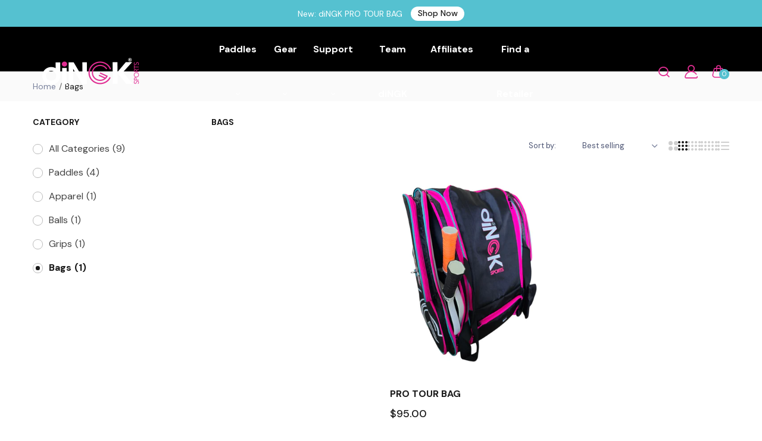

--- FILE ---
content_type: text/html; charset=utf-8
request_url: https://dingksports.com/collections/bags
body_size: 30592
content:
<!doctype html>
<html class="no-js" lang="en">
<head>
  <meta charset="utf-8">   
  <meta http-equiv="X-UA-Compatible" content="IE=edge">
  <meta name="theme-color" content="black">
  <meta name="format-detection" content="telephone=no"><link rel="canonical" href="https://dingksports.com/collections/bags"><link rel="prefetch" as="document" href="https://dingksports.com">
  <link rel="preconnect" href="//dingksports.myshopify.com" crossorigin>
  <link rel="preconnect" href="//shopify.com" crossorigin>
  
  <title>Bags&ndash; diNGK SPORTS</title>
    
<link rel="shortcut icon" type="image/png" href="//dingksports.com/cdn/shop/files/diNGK_favicon_32x.png?v=1715862020">
  <meta name="viewport" content="width=device-width,initial-scale=1">
  <meta name="theme-color" content="#2d2a6e">
  
  <link rel="preconnect" href="https://fonts.googleapis.com"><link rel="preconnect" href="https://fonts.gstatic.com" crossorigin><link href="https://fonts.googleapis.com/css2?family=DM+Sans:ital,wght@0,100;0,200;0,300;0,400;0,500;0,600;0,700;0,800;0,900;1,100;1,200;1,300;1,400;1,500;1,600;1,700;1,800;1,900&display=swap" rel="stylesheet"><style data-shopify>body{	font-family: DM Sans, sans-serif;;	font-weight: 400;}input,button{	font-family: DM Sans;}h1,.h1{	font-family: DM Sans, sans-serif;;	font-weight: ;}h2,.h2{	font-family: DM Sans, sans-serif;;	font-weight: ;}h3,.h3{	font-family: DM Sans, sans-serif;;	font-weight: ;}h4,.h4{	font-family: DM Sans, sans-serif;;	font-weight: ;}h5,.h5{	font-family: DM Sans, sans-serif;;	font-weight: ;}h6,.h6{	font-family: DM Sans, sans-serif;;	font-weight: ;}</style>
<link rel="preconnect" href=" //dingksports.com/cdn/shop/t/9/assets/style.fotorama.min.css?v=106436700360161332531715791146" crossorigin>
<link rel="preload" as="style" href="//dingksports.com/cdn/shop/t/9/assets/style.fotorama.min.css?v=106436700360161332531715791146">
<link href="//dingksports.com/cdn/shop/t/9/assets/style.fotorama.min.css?v=106436700360161332531715791146" rel="stylesheet" type="text/css" media="all" /> 
<link rel="preconnect" href=" //dingksports.com/cdn/shop/t/9/assets/style.magnific-popup.min.css?v=166369077899702518891715791146" crossorigin>
<link rel="preload" as="style" href="//dingksports.com/cdn/shop/t/9/assets/style.magnific-popup.min.css?v=166369077899702518891715791146">
<link href="//dingksports.com/cdn/shop/t/9/assets/style.magnific-popup.min.css?v=166369077899702518891715791146" rel="stylesheet" type="text/css" media="all" /> 
<link rel="preconnect" href=" //dingksports.com/cdn/shop/t/9/assets/style.pre_theme.min.css?2386" crossorigin>
<link rel="preload" as="style" href="//dingksports.com/cdn/shop/t/9/assets/style.pre_theme.css?v=153219320677855345211715791146">
<link href="//dingksports.com/cdn/shop/t/9/assets/style.pre_theme.css?v=153219320677855345211715791146" rel="stylesheet" type="text/css" media="all" /> 
<link rel="preconnect" href=" //dingksports.com/cdn/shop/t/9/assets/style.line-awesome.min.css?v=81656002692593350661715791146" crossorigin>
<link rel="preload" as="style" href="//dingksports.com/cdn/shop/t/9/assets/style.line-awesome.min.css?v=81656002692593350661715791146">
<link href="//dingksports.com/cdn/shop/t/9/assets/style.line-awesome.min.css?v=81656002692593350661715791146" rel="stylesheet" type="text/css" media="all" /> 
<link rel="preconnect" href=" //dingksports.com/cdn/shop/t/9/assets/dukamarket.css?v=74901411931273550181715791144" crossorigin>
<link rel="preload" as="style" href="//dingksports.com/cdn/shop/t/9/assets/dukamarket.css?v=74901411931273550181715791144">
<link href="//dingksports.com/cdn/shop/t/9/assets/dukamarket.css?v=74901411931273550181715791144" rel="stylesheet" type="text/css" media="all" />  
<link rel="preconnect" href=" //dingksports.com/cdn/shop/t/9/assets/style.font-awesome.min.css?v=21869632697367095781715791146" crossorigin>
<link rel="preload" as="style" href="//dingksports.com/cdn/shop/t/9/assets/style.font-awesome.min.css?v=21869632697367095781715791146">
<link href="//dingksports.com/cdn/shop/t/9/assets/style.font-awesome.min.css?v=21869632697367095781715791146" rel="stylesheet" type="text/css" media="all" />
<link rel="preload" as="style" href="//dingksports.com/cdn/shop/t/9/assets/style.linearicons-free.css?v=42576630638055735471715791146">
<link href="//dingksports.com/cdn/shop/t/9/assets/style.linearicons-free.css?v=42576630638055735471715791146" rel="stylesheet" type="text/css" media="all" />
<link rel="preconnect" href=" //dingksports.com/cdn/shop/t/9/assets/style.slick-theme.min.css?v=161686070267836145841715791146" crossorigin>
<link rel="preload" as="style" href="//dingksports.com/cdn/shop/t/9/assets/style.slick-theme.min.css?v=161686070267836145841715791146">
<link href="//dingksports.com/cdn/shop/t/9/assets/style.slick-theme.min.css?v=161686070267836145841715791146" rel="stylesheet" type="text/css" media="all" />
<link rel="preconnect" href=" //dingksports.com/cdn/shop/t/9/assets/style.slick.min.css?v=59802560899855143101715791146" crossorigin>
<link rel="preload" as="style" href="//dingksports.com/cdn/shop/t/9/assets/style.slick.min.css?v=59802560899855143101715791146">
<link href="//dingksports.com/cdn/shop/t/9/assets/style.slick.min.css?v=59802560899855143101715791146" rel="stylesheet" type="text/css" media="all" />
<link rel="preconnect" href=" //dingksports.com/cdn/shop/t/9/assets/animate.css?v=73132803757515804051715791144" crossorigin>
<link rel="preload" as="style" href="//dingksports.com/cdn/shop/t/9/assets/animate.css?v=73132803757515804051715791144">
<link href="//dingksports.com/cdn/shop/t/9/assets/animate.css?v=73132803757515804051715791144" rel="stylesheet" type="text/css" media="all" />

<link rel="preconnect" href="//dingksports.com/cdn/shop/t/9/assets/style.header1.css?v=27227016616785211641716020469" crossorigin>
<link rel="preload" as="style" href="//dingksports.com/cdn/shop/t/9/assets/style.header1.css?v=27227016616785211641716020469">
<link href="//dingksports.com/cdn/shop/t/9/assets/style.header1.css?v=27227016616785211641716020469" rel="stylesheet" type="text/css" media="all" /> 


<link rel="preconnect" href=" //dingksports.com/cdn/shop/t/9/assets/style.footer1.css?v=119952235220352109941715791174" crossorigin>
<link rel="preload" as="style" href="//dingksports.com/cdn/shop/t/9/assets/style.footer1.css?v=119952235220352109941715791174">
<link href="//dingksports.com/cdn/shop/t/9/assets/style.footer1.css?v=119952235220352109941715791174" rel="stylesheet" type="text/css" media="all" />
<link rel="preconnect" href=" //dingksports.com/cdn/shop/t/9/assets/global.css?v=74453480385131510531758890464" crossorigin>
<link rel="preload" as="style" href="//dingksports.com/cdn/shop/t/9/assets/global.css?v=74453480385131510531758890464">
<link href="//dingksports.com/cdn/shop/t/9/assets/global.css?v=74453480385131510531758890464" rel="stylesheet" type="text/css" media="all" />	
<link rel="preconnect" href=" //dingksports.com/cdn/shop/t/9/assets/style.product.css?v=111378692401376041671715791174" crossorigin>
<link rel="preload" as="style" href="//dingksports.com/cdn/shop/t/9/assets/style.product.css?v=111378692401376041671715791174">
<link href="//dingksports.com/cdn/shop/t/9/assets/style.product.css?v=111378692401376041671715791174" rel="stylesheet" type="text/css" media="all" />
<link rel="preconnect" href=" //dingksports.com/cdn/shop/t/9/assets/style.product_page.css?v=147758332257669900911715791175" crossorigin>
<link rel="preload" as="style" href="//dingksports.com/cdn/shop/t/9/assets/style.product_page.css?v=147758332257669900911715791175">
<link href="//dingksports.com/cdn/shop/t/9/assets/style.product_page.css?v=147758332257669900911715791175" rel="stylesheet" type="text/css" media="all" />
<link rel="preconnect" href=" //dingksports.com/cdn/shop/t/9/assets/style.blog.css?v=57890532564047040771715791174" crossorigin>
<link rel="preload" as="style" href="//dingksports.com/cdn/shop/t/9/assets/style.blog.css?v=57890532564047040771715791174">
<link href="//dingksports.com/cdn/shop/t/9/assets/style.blog.css?v=57890532564047040771715791174" rel="stylesheet" type="text/css" media="all" /> 
  


  <link rel="preconnect" href=" //dingksports.com/cdn/shop/t/9/assets/custom-color-variants.css?v=51643314053565659441715791174" crossorigin>
  <link rel="preload" as="style" href="//dingksports.com/cdn/shop/t/9/assets/custom-color-variants.css?v=51643314053565659441715791174">
  <link href="//dingksports.com/cdn/shop/t/9/assets/custom-color-variants.css?v=51643314053565659441715791174" rel="stylesheet" type="text/css" media="all" />


  <script>(function(){if(typeof EventTarget!=="undefined"){let func=EventTarget.prototype.addEventListener;EventTarget.prototype.addEventListener=function(type,fn,capture){this.func=func;if(typeof capture!=="boolean"){capture=capture||{};capture.passive=!1}
this.func(type,fn,capture)}}}())</script>
<script src="//dingksports.com/cdn/shop/t/9/assets/jquery.min.js?v=8324501383853434791715791145"></script>
<script src="//dingksports.com/cdn/shop/t/9/assets/admin_setting.js?v=100738664718483591771715791174" defer="defer"></script>
<script src="//cdn.shopify.com/s/javascripts/currencies.js" defer="defer"></script>
<script src="//dingksports.com/cdn/shop/t/9/assets/jquery.currencies.min.js?v=106585551715055709661715791145" defer="defer"></script>
<script src="//dingksports.com/cdn/shop/t/9/assets/jquery.vendor.js?v=94035676792795509311715791145" defer="defer" id="cms_js"
        data-lazysizes='//dingksports.com/cdn/shop/t/9/assets/jquery.lazysizes.min.js?v=57058462155833580531715791145'
        data-slick='//dingksports.com/cdn/shop/t/9/assets/jquery.slick.min.js?v=71779134894361685811715791145'
        data-sc='//dingksports.com/cdn/shopifycloud/storefront/assets/themes_support/shopify_common-5f594365.js'
        data-cookie='//dingksports.com/cdn/shop/t/9/assets/jquery.cookie.js?v=177500111459531585031715791145'
        data-pjax='//dingksports.com/cdn/shop/t/9/assets/jquery.pjax.js?v=91449123784144015491715791145'
        data-countdown='//dingksports.com/cdn/shop/t/9/assets/jquery.countdown.min.js?v=165085004369697484571715791145'
        data-ui='//dingksports.com/cdn/shop/t/9/assets/jquery.ui.min.js?v=69021466927206107901715791145'
        data-fotorama='//dingksports.com/cdn/shop/t/9/assets/jquery.plugin.fotorama.min.js?v=66951651994545328081715791145'
        data-ez='//dingksports.com/cdn/shop/t/9/assets/jquery.ez-plus.min.js?v=101369038986024691821715791145'
        data-main='//dingksports.com/cdn/shop/t/9/assets/jquery.interact-function.js?v=2255244369047900441716178792'
        data-packery='//dingksports.com/cdn/shop/t/9/assets/jquery.packery.pkgd.min.js?v=77024133318628480961715791145'
        data-isotope='//dingksports.com/cdn/shop/t/9/assets/jquery.isotope.pkgd.min.js?v=59319809479902700221715791145'
        data-shopify='//dingksports.com/cdn/shop/t/9/assets/jquery.shopify.min.js?v=87371165692206551131715791145'
        data-gridslider='//dingksports.com/cdn/shop/t/9/assets/grid-slider.js?v=10853197957587579221715791145'
        data-validate='//dingksports.com/cdn/shop/t/9/assets/jquery.validate.js?v=59454712949848708031715791145'
        data-accordion='//dingksports.com/cdn/shop/t/9/assets/magicaccordion.js?v=155544292804177353601715791146'
        data-sticky-sidebar='//dingksports.com/cdn/shop/t/9/assets/jquery.sticky-sidebar.js?v=17284366095230779641715791145'
        data-magnific-popup='//dingksports.com/cdn/shop/t/9/assets/jquery.magnific-popup.min.js?v=184369421263510081681715791145'
        data-infinitescroll='//dingksports.com/cdn/shop/t/9/assets/infinitescroll.js?v=34579145206896286971715791145'
        data-waypoints='//dingksports.com/cdn/shop/t/9/assets/waypoints.js?v=23579171679490999281715791146'
        data-counterup='//dingksports.com/cdn/shop/t/9/assets/counterup.min.js?v=97866477266021736771715791144'
        data-wow='//dingksports.com/cdn/shop/t/9/assets/wow.min.js?v=115119078963534947431715791146'
        data-masonry='//dingksports.com/cdn/shop/t/9/assets/jquery.masonry.js?v=53754347867532378091715791145'
        data-custom='//dingksports.com/cdn/shop/t/9/assets/jquery.custom.js?v=144058047845513688821715791145'
        >
</script>
  
  <script>
    var theme = { moneyFormat: "${{amount}}",moneyFormatWithCurrency: "${{amount}} USD", };
    document.documentElement.className = document.documentElement.className.replace('no-js', 'js');
    const type_name = "collection", t_cartCount = 1,t_shop_currency = "USD", t_moneyFormat = "\u003cspan class='money'\u003e$\u003c\/span\u003e", t_cart_url = "\/cart", pr_re_url = "\/recommendations\/products"; 
     $(window).on('load', function () {
          $("html:not('.no-js') .page-load").fadeOut("slow")
     });    
  </script>
	<script>window.performance && window.performance.mark && window.performance.mark('shopify.content_for_header.start');</script><meta id="shopify-digital-wallet" name="shopify-digital-wallet" content="/56129028279/digital_wallets/dialog">
<meta name="shopify-checkout-api-token" content="4693c8d663d1f0ccb8a67cbfc5d77dc0">
<link rel="alternate" type="application/atom+xml" title="Feed" href="/collections/bags.atom" />
<link rel="alternate" type="application/json+oembed" href="https://dingksports.com/collections/bags.oembed">
<script async="async" src="/checkouts/internal/preloads.js?locale=en-US"></script>
<link rel="preconnect" href="https://shop.app" crossorigin="anonymous">
<script async="async" src="https://shop.app/checkouts/internal/preloads.js?locale=en-US&shop_id=56129028279" crossorigin="anonymous"></script>
<script id="apple-pay-shop-capabilities" type="application/json">{"shopId":56129028279,"countryCode":"US","currencyCode":"USD","merchantCapabilities":["supports3DS"],"merchantId":"gid:\/\/shopify\/Shop\/56129028279","merchantName":"diNGK SPORTS","requiredBillingContactFields":["postalAddress","email"],"requiredShippingContactFields":["postalAddress","email"],"shippingType":"shipping","supportedNetworks":["visa","masterCard","amex","discover","elo","jcb"],"total":{"type":"pending","label":"diNGK SPORTS","amount":"1.00"},"shopifyPaymentsEnabled":true,"supportsSubscriptions":true}</script>
<script id="shopify-features" type="application/json">{"accessToken":"4693c8d663d1f0ccb8a67cbfc5d77dc0","betas":["rich-media-storefront-analytics"],"domain":"dingksports.com","predictiveSearch":true,"shopId":56129028279,"locale":"en"}</script>
<script>var Shopify = Shopify || {};
Shopify.shop = "dingksports.myshopify.com";
Shopify.locale = "en";
Shopify.currency = {"active":"USD","rate":"1.0"};
Shopify.country = "US";
Shopify.theme = {"name":"sofine","id":135783284919,"schema_name":"Sofine theme","schema_version":"2.0.0","theme_store_id":null,"role":"main"};
Shopify.theme.handle = "null";
Shopify.theme.style = {"id":null,"handle":null};
Shopify.cdnHost = "dingksports.com/cdn";
Shopify.routes = Shopify.routes || {};
Shopify.routes.root = "/";</script>
<script type="module">!function(o){(o.Shopify=o.Shopify||{}).modules=!0}(window);</script>
<script>!function(o){function n(){var o=[];function n(){o.push(Array.prototype.slice.apply(arguments))}return n.q=o,n}var t=o.Shopify=o.Shopify||{};t.loadFeatures=n(),t.autoloadFeatures=n()}(window);</script>
<script>
  window.ShopifyPay = window.ShopifyPay || {};
  window.ShopifyPay.apiHost = "shop.app\/pay";
  window.ShopifyPay.redirectState = null;
</script>
<script id="shop-js-analytics" type="application/json">{"pageType":"collection"}</script>
<script defer="defer" async type="module" src="//dingksports.com/cdn/shopifycloud/shop-js/modules/v2/client.init-shop-cart-sync_D0dqhulL.en.esm.js"></script>
<script defer="defer" async type="module" src="//dingksports.com/cdn/shopifycloud/shop-js/modules/v2/chunk.common_CpVO7qML.esm.js"></script>
<script type="module">
  await import("//dingksports.com/cdn/shopifycloud/shop-js/modules/v2/client.init-shop-cart-sync_D0dqhulL.en.esm.js");
await import("//dingksports.com/cdn/shopifycloud/shop-js/modules/v2/chunk.common_CpVO7qML.esm.js");

  window.Shopify.SignInWithShop?.initShopCartSync?.({"fedCMEnabled":true,"windoidEnabled":true});

</script>
<script>
  window.Shopify = window.Shopify || {};
  if (!window.Shopify.featureAssets) window.Shopify.featureAssets = {};
  window.Shopify.featureAssets['shop-js'] = {"shop-cart-sync":["modules/v2/client.shop-cart-sync_D9bwt38V.en.esm.js","modules/v2/chunk.common_CpVO7qML.esm.js"],"init-fed-cm":["modules/v2/client.init-fed-cm_BJ8NPuHe.en.esm.js","modules/v2/chunk.common_CpVO7qML.esm.js"],"init-shop-email-lookup-coordinator":["modules/v2/client.init-shop-email-lookup-coordinator_pVrP2-kG.en.esm.js","modules/v2/chunk.common_CpVO7qML.esm.js"],"shop-cash-offers":["modules/v2/client.shop-cash-offers_CNh7FWN-.en.esm.js","modules/v2/chunk.common_CpVO7qML.esm.js","modules/v2/chunk.modal_DKF6x0Jh.esm.js"],"init-shop-cart-sync":["modules/v2/client.init-shop-cart-sync_D0dqhulL.en.esm.js","modules/v2/chunk.common_CpVO7qML.esm.js"],"init-windoid":["modules/v2/client.init-windoid_DaoAelzT.en.esm.js","modules/v2/chunk.common_CpVO7qML.esm.js"],"shop-toast-manager":["modules/v2/client.shop-toast-manager_1DND8Tac.en.esm.js","modules/v2/chunk.common_CpVO7qML.esm.js"],"pay-button":["modules/v2/client.pay-button_CFeQi1r6.en.esm.js","modules/v2/chunk.common_CpVO7qML.esm.js"],"shop-button":["modules/v2/client.shop-button_Ca94MDdQ.en.esm.js","modules/v2/chunk.common_CpVO7qML.esm.js"],"shop-login-button":["modules/v2/client.shop-login-button_DPYNfp1Z.en.esm.js","modules/v2/chunk.common_CpVO7qML.esm.js","modules/v2/chunk.modal_DKF6x0Jh.esm.js"],"avatar":["modules/v2/client.avatar_BTnouDA3.en.esm.js"],"shop-follow-button":["modules/v2/client.shop-follow-button_BMKh4nJE.en.esm.js","modules/v2/chunk.common_CpVO7qML.esm.js","modules/v2/chunk.modal_DKF6x0Jh.esm.js"],"init-customer-accounts-sign-up":["modules/v2/client.init-customer-accounts-sign-up_CJXi5kRN.en.esm.js","modules/v2/client.shop-login-button_DPYNfp1Z.en.esm.js","modules/v2/chunk.common_CpVO7qML.esm.js","modules/v2/chunk.modal_DKF6x0Jh.esm.js"],"init-shop-for-new-customer-accounts":["modules/v2/client.init-shop-for-new-customer-accounts_BoBxkgWu.en.esm.js","modules/v2/client.shop-login-button_DPYNfp1Z.en.esm.js","modules/v2/chunk.common_CpVO7qML.esm.js","modules/v2/chunk.modal_DKF6x0Jh.esm.js"],"init-customer-accounts":["modules/v2/client.init-customer-accounts_DCuDTzpR.en.esm.js","modules/v2/client.shop-login-button_DPYNfp1Z.en.esm.js","modules/v2/chunk.common_CpVO7qML.esm.js","modules/v2/chunk.modal_DKF6x0Jh.esm.js"],"checkout-modal":["modules/v2/client.checkout-modal_U_3e4VxF.en.esm.js","modules/v2/chunk.common_CpVO7qML.esm.js","modules/v2/chunk.modal_DKF6x0Jh.esm.js"],"lead-capture":["modules/v2/client.lead-capture_DEgn0Z8u.en.esm.js","modules/v2/chunk.common_CpVO7qML.esm.js","modules/v2/chunk.modal_DKF6x0Jh.esm.js"],"shop-login":["modules/v2/client.shop-login_CoM5QKZ_.en.esm.js","modules/v2/chunk.common_CpVO7qML.esm.js","modules/v2/chunk.modal_DKF6x0Jh.esm.js"],"payment-terms":["modules/v2/client.payment-terms_BmrqWn8r.en.esm.js","modules/v2/chunk.common_CpVO7qML.esm.js","modules/v2/chunk.modal_DKF6x0Jh.esm.js"]};
</script>
<script>(function() {
  var isLoaded = false;
  function asyncLoad() {
    if (isLoaded) return;
    isLoaded = true;
    var urls = ["https:\/\/widgetic.com\/sdk\/sdk.js?shop=dingksports.myshopify.com","https:\/\/cdn.productcustomizer.com\/storefront\/production-product-customizer-v2.js?shop=dingksports.myshopify.com","\/\/cdn.shopify.com\/proxy\/b342d6678e07b60361d774fd44e7c38266f0cf83bae8df7ab72ff057b5daa626\/api.goaffpro.com\/loader.js?shop=dingksports.myshopify.com\u0026sp-cache-control=cHVibGljLCBtYXgtYWdlPTkwMA"];
    for (var i = 0; i < urls.length; i++) {
      var s = document.createElement('script');
      s.type = 'text/javascript';
      s.async = true;
      s.src = urls[i];
      var x = document.getElementsByTagName('script')[0];
      x.parentNode.insertBefore(s, x);
    }
  };
  if(window.attachEvent) {
    window.attachEvent('onload', asyncLoad);
  } else {
    window.addEventListener('load', asyncLoad, false);
  }
})();</script>
<script id="__st">var __st={"a":56129028279,"offset":-18000,"reqid":"c1e252a9-6253-4d88-8b8b-3c0be32769ed-1763786096","pageurl":"dingksports.com\/collections\/bags","u":"55fd0311751d","p":"collection","rtyp":"collection","rid":270294679735};</script>
<script>window.ShopifyPaypalV4VisibilityTracking = true;</script>
<script id="captcha-bootstrap">!function(){'use strict';const t='contact',e='account',n='new_comment',o=[[t,t],['blogs',n],['comments',n],[t,'customer']],c=[[e,'customer_login'],[e,'guest_login'],[e,'recover_customer_password'],[e,'create_customer']],r=t=>t.map((([t,e])=>`form[action*='/${t}']:not([data-nocaptcha='true']) input[name='form_type'][value='${e}']`)).join(','),a=t=>()=>t?[...document.querySelectorAll(t)].map((t=>t.form)):[];function s(){const t=[...o],e=r(t);return a(e)}const i='password',u='form_key',d=['recaptcha-v3-token','g-recaptcha-response','h-captcha-response',i],f=()=>{try{return window.sessionStorage}catch{return}},m='__shopify_v',_=t=>t.elements[u];function p(t,e,n=!1){try{const o=window.sessionStorage,c=JSON.parse(o.getItem(e)),{data:r}=function(t){const{data:e,action:n}=t;return t[m]||n?{data:e,action:n}:{data:t,action:n}}(c);for(const[e,n]of Object.entries(r))t.elements[e]&&(t.elements[e].value=n);n&&o.removeItem(e)}catch(o){console.error('form repopulation failed',{error:o})}}const l='form_type',E='cptcha';function T(t){t.dataset[E]=!0}const w=window,h=w.document,L='Shopify',v='ce_forms',y='captcha';let A=!1;((t,e)=>{const n=(g='f06e6c50-85a8-45c8-87d0-21a2b65856fe',I='https://cdn.shopify.com/shopifycloud/storefront-forms-hcaptcha/ce_storefront_forms_captcha_hcaptcha.v1.5.2.iife.js',D={infoText:'Protected by hCaptcha',privacyText:'Privacy',termsText:'Terms'},(t,e,n)=>{const o=w[L][v],c=o.bindForm;if(c)return c(t,g,e,D).then(n);var r;o.q.push([[t,g,e,D],n]),r=I,A||(h.body.append(Object.assign(h.createElement('script'),{id:'captcha-provider',async:!0,src:r})),A=!0)});var g,I,D;w[L]=w[L]||{},w[L][v]=w[L][v]||{},w[L][v].q=[],w[L][y]=w[L][y]||{},w[L][y].protect=function(t,e){n(t,void 0,e),T(t)},Object.freeze(w[L][y]),function(t,e,n,w,h,L){const[v,y,A,g]=function(t,e,n){const i=e?o:[],u=t?c:[],d=[...i,...u],f=r(d),m=r(i),_=r(d.filter((([t,e])=>n.includes(e))));return[a(f),a(m),a(_),s()]}(w,h,L),I=t=>{const e=t.target;return e instanceof HTMLFormElement?e:e&&e.form},D=t=>v().includes(t);t.addEventListener('submit',(t=>{const e=I(t);if(!e)return;const n=D(e)&&!e.dataset.hcaptchaBound&&!e.dataset.recaptchaBound,o=_(e),c=g().includes(e)&&(!o||!o.value);(n||c)&&t.preventDefault(),c&&!n&&(function(t){try{if(!f())return;!function(t){const e=f();if(!e)return;const n=_(t);if(!n)return;const o=n.value;o&&e.removeItem(o)}(t);const e=Array.from(Array(32),(()=>Math.random().toString(36)[2])).join('');!function(t,e){_(t)||t.append(Object.assign(document.createElement('input'),{type:'hidden',name:u})),t.elements[u].value=e}(t,e),function(t,e){const n=f();if(!n)return;const o=[...t.querySelectorAll(`input[type='${i}']`)].map((({name:t})=>t)),c=[...d,...o],r={};for(const[a,s]of new FormData(t).entries())c.includes(a)||(r[a]=s);n.setItem(e,JSON.stringify({[m]:1,action:t.action,data:r}))}(t,e)}catch(e){console.error('failed to persist form',e)}}(e),e.submit())}));const S=(t,e)=>{t&&!t.dataset[E]&&(n(t,e.some((e=>e===t))),T(t))};for(const o of['focusin','change'])t.addEventListener(o,(t=>{const e=I(t);D(e)&&S(e,y())}));const B=e.get('form_key'),M=e.get(l),P=B&&M;t.addEventListener('DOMContentLoaded',(()=>{const t=y();if(P)for(const e of t)e.elements[l].value===M&&p(e,B);[...new Set([...A(),...v().filter((t=>'true'===t.dataset.shopifyCaptcha))])].forEach((e=>S(e,t)))}))}(h,new URLSearchParams(w.location.search),n,t,e,['guest_login'])})(!0,!0)}();</script>
<script integrity="sha256-52AcMU7V7pcBOXWImdc/TAGTFKeNjmkeM1Pvks/DTgc=" data-source-attribution="shopify.loadfeatures" defer="defer" src="//dingksports.com/cdn/shopifycloud/storefront/assets/storefront/load_feature-81c60534.js" crossorigin="anonymous"></script>
<script crossorigin="anonymous" defer="defer" src="//dingksports.com/cdn/shopifycloud/storefront/assets/shopify_pay/storefront-65b4c6d7.js?v=20250812"></script>
<script data-source-attribution="shopify.dynamic_checkout.dynamic.init">var Shopify=Shopify||{};Shopify.PaymentButton=Shopify.PaymentButton||{isStorefrontPortableWallets:!0,init:function(){window.Shopify.PaymentButton.init=function(){};var t=document.createElement("script");t.src="https://dingksports.com/cdn/shopifycloud/portable-wallets/latest/portable-wallets.en.js",t.type="module",document.head.appendChild(t)}};
</script>
<script data-source-attribution="shopify.dynamic_checkout.buyer_consent">
  function portableWalletsHideBuyerConsent(e){var t=document.getElementById("shopify-buyer-consent"),n=document.getElementById("shopify-subscription-policy-button");t&&n&&(t.classList.add("hidden"),t.setAttribute("aria-hidden","true"),n.removeEventListener("click",e))}function portableWalletsShowBuyerConsent(e){var t=document.getElementById("shopify-buyer-consent"),n=document.getElementById("shopify-subscription-policy-button");t&&n&&(t.classList.remove("hidden"),t.removeAttribute("aria-hidden"),n.addEventListener("click",e))}window.Shopify?.PaymentButton&&(window.Shopify.PaymentButton.hideBuyerConsent=portableWalletsHideBuyerConsent,window.Shopify.PaymentButton.showBuyerConsent=portableWalletsShowBuyerConsent);
</script>
<script data-source-attribution="shopify.dynamic_checkout.cart.bootstrap">document.addEventListener("DOMContentLoaded",(function(){function t(){return document.querySelector("shopify-accelerated-checkout-cart, shopify-accelerated-checkout")}if(t())Shopify.PaymentButton.init();else{new MutationObserver((function(e,n){t()&&(Shopify.PaymentButton.init(),n.disconnect())})).observe(document.body,{childList:!0,subtree:!0})}}));
</script>
<link id="shopify-accelerated-checkout-styles" rel="stylesheet" media="screen" href="https://dingksports.com/cdn/shopifycloud/portable-wallets/latest/accelerated-checkout-backwards-compat.css" crossorigin="anonymous">
<style id="shopify-accelerated-checkout-cart">
        #shopify-buyer-consent {
  margin-top: 1em;
  display: inline-block;
  width: 100%;
}

#shopify-buyer-consent.hidden {
  display: none;
}

#shopify-subscription-policy-button {
  background: none;
  border: none;
  padding: 0;
  text-decoration: underline;
  font-size: inherit;
  cursor: pointer;
}

#shopify-subscription-policy-button::before {
  box-shadow: none;
}

      </style>
<script id="sections-script" data-sections="top-bar" defer="defer" src="//dingksports.com/cdn/shop/t/9/compiled_assets/scripts.js?2386"></script>
<script>window.performance && window.performance.mark && window.performance.mark('shopify.content_for_header.end');</script>

<!-- BEGIN app block: shopify://apps/gempages-builder/blocks/embed-gp-script-head/20b379d4-1b20-474c-a6ca-665c331919f3 -->














<!-- END app block --><!-- BEGIN app block: shopify://apps/judge-me-reviews/blocks/judgeme_core/61ccd3b1-a9f2-4160-9fe9-4fec8413e5d8 --><!-- Start of Judge.me Core -->




<link rel="dns-prefetch" href="https://cdnwidget.judge.me">
<link rel="dns-prefetch" href="https://cdn.judge.me">
<link rel="dns-prefetch" href="https://cdn1.judge.me">
<link rel="dns-prefetch" href="https://api.judge.me">

<script data-cfasync='false' class='jdgm-settings-script'>window.jdgmSettings={"pagination":5,"disable_web_reviews":false,"badge_no_review_text":"No reviews","badge_n_reviews_text":"{{ n }} review/reviews","hide_badge_preview_if_no_reviews":true,"badge_hide_text":false,"enforce_center_preview_badge":false,"widget_title":"Customer Reviews","widget_open_form_text":"Write a review","widget_close_form_text":"Cancel review","widget_refresh_page_text":"Refresh page","widget_summary_text":"Based on {{ number_of_reviews }} review/reviews","widget_no_review_text":"Be the first to write a review","widget_name_field_text":"Display name","widget_verified_name_field_text":"Verified Name (public)","widget_name_placeholder_text":"Display name","widget_required_field_error_text":"This field is required.","widget_email_field_text":"Email address","widget_verified_email_field_text":"Verified Email (private, can not be edited)","widget_email_placeholder_text":"Your email address","widget_email_field_error_text":"Please enter a valid email address.","widget_rating_field_text":"Rating","widget_review_title_field_text":"Review Title","widget_review_title_placeholder_text":"Give your review a title","widget_review_body_field_text":"Review content","widget_review_body_placeholder_text":"Start writing here...","widget_pictures_field_text":"Picture/Video (optional)","widget_submit_review_text":"Submit Review","widget_submit_verified_review_text":"Submit Verified Review","widget_submit_success_msg_with_auto_publish":"Thank you! Please refresh the page in a few moments to see your review. You can remove or edit your review by logging into \u003ca href='https://judge.me/login' target='_blank' rel='nofollow noopener'\u003eJudge.me\u003c/a\u003e","widget_submit_success_msg_no_auto_publish":"Thank you! Your review will be published as soon as it is approved by the shop admin. You can remove or edit your review by logging into \u003ca href='https://judge.me/login' target='_blank' rel='nofollow noopener'\u003eJudge.me\u003c/a\u003e","widget_show_default_reviews_out_of_total_text":"Showing {{ n_reviews_shown }} out of {{ n_reviews }} reviews.","widget_show_all_link_text":"Show all","widget_show_less_link_text":"Show less","widget_author_said_text":"{{ reviewer_name }} said:","widget_days_text":"{{ n }} days ago","widget_weeks_text":"{{ n }} week/weeks ago","widget_months_text":"{{ n }} month/months ago","widget_years_text":"{{ n }} year/years ago","widget_yesterday_text":"Yesterday","widget_today_text":"Today","widget_replied_text":"\u003e\u003e {{ shop_name }} replied:","widget_read_more_text":"Read more","widget_reviewer_name_as_initial":"","widget_rating_filter_color":"#fbcd0a","widget_rating_filter_see_all_text":"See all reviews","widget_sorting_most_recent_text":"Most Recent","widget_sorting_highest_rating_text":"Highest Rating","widget_sorting_lowest_rating_text":"Lowest Rating","widget_sorting_with_pictures_text":"Only Pictures","widget_sorting_most_helpful_text":"Most Helpful","widget_open_question_form_text":"Ask a question","widget_reviews_subtab_text":"Reviews","widget_questions_subtab_text":"Questions","widget_question_label_text":"Question","widget_answer_label_text":"Answer","widget_question_placeholder_text":"Write your question here","widget_submit_question_text":"Submit Question","widget_question_submit_success_text":"Thank you for your question! We will notify you once it gets answered.","verified_badge_text":"Verified","verified_badge_bg_color":"","verified_badge_text_color":"","verified_badge_placement":"left-of-reviewer-name","widget_review_max_height":"","widget_hide_border":false,"widget_social_share":false,"widget_thumb":false,"widget_review_location_show":false,"widget_location_format":"","all_reviews_include_out_of_store_products":true,"all_reviews_out_of_store_text":"(out of store)","all_reviews_pagination":100,"all_reviews_product_name_prefix_text":"about","enable_review_pictures":true,"enable_question_anwser":false,"widget_theme":"default","review_date_format":"mm/dd/yyyy","default_sort_method":"most-recent","widget_product_reviews_subtab_text":"Product Reviews","widget_shop_reviews_subtab_text":"Shop Reviews","widget_write_a_store_review_text":"Write a Store Review","widget_other_languages_heading":"Reviews in Other Languages","widget_translate_review_text":"Translate review to {{ language }}","widget_translating_review_text":"Translating...","widget_show_original_translation_text":"Show original ({{ language }})","widget_translate_review_failed_text":"Review couldn't be translated.","widget_translate_review_retry_text":"Retry","widget_translate_review_try_again_later_text":"Try again later","show_product_url_for_grouped_product":false,"widget_sorting_pictures_first_text":"Pictures First","show_pictures_on_all_rev_page_mobile":false,"show_pictures_on_all_rev_page_desktop":false,"floating_tab_hide_mobile_install_preference":false,"floating_tab_button_name":"★ Reviews","floating_tab_title":"Let customers speak for us","floating_tab_button_color":"","floating_tab_button_background_color":"","floating_tab_url":"","floating_tab_url_enabled":false,"floating_tab_tab_style":"text","all_reviews_text_badge_text":"Customers rate us {{ shop.metafields.judgeme.all_reviews_rating | round: 1 }}/5 based on {{ shop.metafields.judgeme.all_reviews_count }} reviews.","all_reviews_text_badge_text_branded_style":"{{ shop.metafields.judgeme.all_reviews_rating | round: 1 }} out of 5 stars based on {{ shop.metafields.judgeme.all_reviews_count }} reviews","is_all_reviews_text_badge_a_link":false,"show_stars_for_all_reviews_text_badge":false,"all_reviews_text_badge_url":"","all_reviews_text_style":"branded","all_reviews_text_color_style":"judgeme_brand_color","all_reviews_text_color":"#108474","all_reviews_text_show_jm_brand":true,"featured_carousel_show_header":true,"featured_carousel_title":"Let customers speak for us","featured_carousel_count_text":"from {{ n }} reviews","featured_carousel_add_link_to_all_reviews_page":false,"featured_carousel_url":"","featured_carousel_show_images":true,"featured_carousel_autoslide_interval":5,"featured_carousel_arrows_on_the_sides":false,"featured_carousel_height":250,"featured_carousel_width":80,"featured_carousel_image_size":0,"featured_carousel_image_height":250,"featured_carousel_arrow_color":"#eeeeee","verified_count_badge_style":"branded","verified_count_badge_orientation":"horizontal","verified_count_badge_color_style":"judgeme_brand_color","verified_count_badge_color":"#108474","is_verified_count_badge_a_link":false,"verified_count_badge_url":"","verified_count_badge_show_jm_brand":true,"widget_rating_preset_default":5,"widget_first_sub_tab":"product-reviews","widget_show_histogram":true,"widget_histogram_use_custom_color":false,"widget_pagination_use_custom_color":false,"widget_star_use_custom_color":false,"widget_verified_badge_use_custom_color":false,"widget_write_review_use_custom_color":false,"picture_reminder_submit_button":"Upload Pictures","enable_review_videos":false,"mute_video_by_default":false,"widget_sorting_videos_first_text":"Videos First","widget_review_pending_text":"Pending","featured_carousel_items_for_large_screen":3,"social_share_options_order":"Facebook,Twitter","remove_microdata_snippet":false,"disable_json_ld":false,"enable_json_ld_products":false,"preview_badge_show_question_text":false,"preview_badge_no_question_text":"No questions","preview_badge_n_question_text":"{{ number_of_questions }} question/questions","qa_badge_show_icon":false,"qa_badge_position":"same-row","remove_judgeme_branding":false,"widget_add_search_bar":false,"widget_search_bar_placeholder":"Search","widget_sorting_verified_only_text":"Verified only","featured_carousel_theme":"default","featured_carousel_show_rating":true,"featured_carousel_show_title":true,"featured_carousel_show_body":true,"featured_carousel_show_date":false,"featured_carousel_show_reviewer":true,"featured_carousel_show_product":false,"featured_carousel_header_background_color":"#108474","featured_carousel_header_text_color":"#ffffff","featured_carousel_name_product_separator":"reviewed","featured_carousel_full_star_background":"#108474","featured_carousel_empty_star_background":"#dadada","featured_carousel_vertical_theme_background":"#f9fafb","featured_carousel_verified_badge_enable":true,"featured_carousel_verified_badge_color":"#108474","featured_carousel_border_style":"round","featured_carousel_review_line_length_limit":3,"featured_carousel_more_reviews_button_text":"Read more reviews","featured_carousel_view_product_button_text":"View product","all_reviews_page_load_reviews_on":"scroll","all_reviews_page_load_more_text":"Load More Reviews","disable_fb_tab_reviews":false,"enable_ajax_cdn_cache":false,"widget_advanced_speed_features":5,"widget_public_name_text":"displayed publicly like","default_reviewer_name":"John Smith","default_reviewer_name_has_non_latin":true,"widget_reviewer_anonymous":"Anonymous","medals_widget_title":"Judge.me Review Medals","medals_widget_background_color":"#f9fafb","medals_widget_position":"footer_all_pages","medals_widget_border_color":"#f9fafb","medals_widget_verified_text_position":"left","medals_widget_use_monochromatic_version":false,"medals_widget_elements_color":"#108474","show_reviewer_avatar":true,"widget_invalid_yt_video_url_error_text":"Not a YouTube video URL","widget_max_length_field_error_text":"Please enter no more than {0} characters.","widget_show_country_flag":false,"widget_show_collected_via_shop_app":true,"widget_verified_by_shop_badge_style":"light","widget_verified_by_shop_text":"Verified by Shop","widget_show_photo_gallery":false,"widget_load_with_code_splitting":true,"widget_ugc_install_preference":false,"widget_ugc_title":"Made by us, Shared by you","widget_ugc_subtitle":"Tag us to see your picture featured in our page","widget_ugc_arrows_color":"#ffffff","widget_ugc_primary_button_text":"Buy Now","widget_ugc_primary_button_background_color":"#108474","widget_ugc_primary_button_text_color":"#ffffff","widget_ugc_primary_button_border_width":"0","widget_ugc_primary_button_border_style":"none","widget_ugc_primary_button_border_color":"#108474","widget_ugc_primary_button_border_radius":"25","widget_ugc_secondary_button_text":"Load More","widget_ugc_secondary_button_background_color":"#ffffff","widget_ugc_secondary_button_text_color":"#108474","widget_ugc_secondary_button_border_width":"2","widget_ugc_secondary_button_border_style":"solid","widget_ugc_secondary_button_border_color":"#108474","widget_ugc_secondary_button_border_radius":"25","widget_ugc_reviews_button_text":"View Reviews","widget_ugc_reviews_button_background_color":"#ffffff","widget_ugc_reviews_button_text_color":"#108474","widget_ugc_reviews_button_border_width":"2","widget_ugc_reviews_button_border_style":"solid","widget_ugc_reviews_button_border_color":"#108474","widget_ugc_reviews_button_border_radius":"25","widget_ugc_reviews_button_link_to":"judgeme-reviews-page","widget_ugc_show_post_date":true,"widget_ugc_max_width":"800","widget_rating_metafield_value_type":true,"widget_primary_color":"#55C1D0","widget_enable_secondary_color":false,"widget_secondary_color":"#edf5f5","widget_summary_average_rating_text":"{{ average_rating }} out of 5","widget_media_grid_title":"Customer photos \u0026 videos","widget_media_grid_see_more_text":"See more","widget_round_style":false,"widget_show_product_medals":true,"widget_verified_by_judgeme_text":"Verified by Judge.me","widget_show_store_medals":true,"widget_verified_by_judgeme_text_in_store_medals":"Verified by Judge.me","widget_media_field_exceed_quantity_message":"Sorry, we can only accept {{ max_media }} for one review.","widget_media_field_exceed_limit_message":"{{ file_name }} is too large, please select a {{ media_type }} less than {{ size_limit }}MB.","widget_review_submitted_text":"Review Submitted!","widget_question_submitted_text":"Question Submitted!","widget_close_form_text_question":"Cancel","widget_write_your_answer_here_text":"Write your answer here","widget_enabled_branded_link":true,"widget_show_collected_by_judgeme":true,"widget_reviewer_name_color":"","widget_write_review_text_color":"","widget_write_review_bg_color":"","widget_collected_by_judgeme_text":"collected by Judge.me","widget_pagination_type":"standard","widget_load_more_text":"Load More","widget_load_more_color":"#108474","widget_full_review_text":"Full Review","widget_read_more_reviews_text":"Read More Reviews","widget_read_questions_text":"Read Questions","widget_questions_and_answers_text":"Questions \u0026 Answers","widget_verified_by_text":"Verified by","widget_verified_text":"Verified","widget_number_of_reviews_text":"{{ number_of_reviews }} reviews","widget_back_button_text":"Back","widget_next_button_text":"Next","widget_custom_forms_filter_button":"Filters","custom_forms_style":"horizontal","widget_show_review_information":false,"how_reviews_are_collected":"How reviews are collected?","widget_show_review_keywords":false,"widget_gdpr_statement":"How we use your data: We'll only contact you about the review you left, and only if necessary. By submitting your review, you agree to Judge.me's \u003ca href='https://judge.me/terms' target='_blank' rel='nofollow noopener'\u003eterms\u003c/a\u003e, \u003ca href='https://judge.me/privacy' target='_blank' rel='nofollow noopener'\u003eprivacy\u003c/a\u003e and \u003ca href='https://judge.me/content-policy' target='_blank' rel='nofollow noopener'\u003econtent\u003c/a\u003e policies.","widget_multilingual_sorting_enabled":false,"widget_translate_review_content_enabled":false,"widget_translate_review_content_method":"manual","popup_widget_review_selection":"automatically_with_pictures","popup_widget_round_border_style":true,"popup_widget_show_title":true,"popup_widget_show_body":true,"popup_widget_show_reviewer":false,"popup_widget_show_product":true,"popup_widget_show_pictures":true,"popup_widget_use_review_picture":true,"popup_widget_show_on_home_page":true,"popup_widget_show_on_product_page":true,"popup_widget_show_on_collection_page":true,"popup_widget_show_on_cart_page":true,"popup_widget_position":"bottom_left","popup_widget_first_review_delay":5,"popup_widget_duration":5,"popup_widget_interval":5,"popup_widget_review_count":5,"popup_widget_hide_on_mobile":true,"review_snippet_widget_round_border_style":true,"review_snippet_widget_card_color":"#FFFFFF","review_snippet_widget_slider_arrows_background_color":"#FFFFFF","review_snippet_widget_slider_arrows_color":"#000000","review_snippet_widget_star_color":"#108474","show_product_variant":false,"all_reviews_product_variant_label_text":"Variant: ","widget_show_verified_branding":true,"widget_show_review_title_input":true,"redirect_reviewers_invited_via_email":"external_form","request_store_review_after_product_review":false,"request_review_other_products_in_order":false,"review_form_color_scheme":"default","review_form_corner_style":"square","review_form_star_color":{},"review_form_text_color":"#333333","review_form_background_color":"#ffffff","review_form_field_background_color":"#fafafa","review_form_button_color":{},"review_form_button_text_color":"#ffffff","review_form_modal_overlay_color":"#000000","review_content_screen_title_text":"How would you rate this product?","review_content_introduction_text":"We would love it if you would share a bit about your experience.","show_review_guidance_text":true,"one_star_review_guidance_text":"Poor","five_star_review_guidance_text":"Great","customer_information_screen_title_text":"About you","customer_information_introduction_text":"Please tell us more about you.","custom_questions_screen_title_text":"Your experience in more detail","custom_questions_introduction_text":"Here are a few questions to help us understand more about your experience.","review_submitted_screen_title_text":"Thanks for your review!","review_submitted_screen_thank_you_text":"We are processing it and it will appear on the store soon.","review_submitted_screen_email_verification_text":"Please confirm your email by clicking the link we just sent you. This helps us keep reviews authentic.","review_submitted_request_store_review_text":"Would you like to share your experience of shopping with us?","review_submitted_review_other_products_text":"Would you like to review these products?","store_review_screen_title_text":"Would you like to share your experience of shopping with us?","store_review_introduction_text":"We value your feedback and use it to improve. Please share any thoughts or suggestions you have.","reviewer_media_screen_title_picture_text":"Share a picture","reviewer_media_introduction_picture_text":"Upload a photo to support your review.","reviewer_media_screen_title_video_text":"Share a video","reviewer_media_introduction_video_text":"Upload a video to support your review.","reviewer_media_screen_title_picture_or_video_text":"Share a picture or video","reviewer_media_introduction_picture_or_video_text":"Upload a photo or video to support your review.","reviewer_media_youtube_url_text":"Paste your Youtube URL here","advanced_settings_next_step_button_text":"Next","advanced_settings_close_review_button_text":"Close","modal_write_review_flow":false,"write_review_flow_required_text":"Required","write_review_flow_privacy_message_text":"We respect your privacy.","write_review_flow_anonymous_text":"Post review as anonymous","write_review_flow_visibility_text":"This won't be visible to other customers.","write_review_flow_multiple_selection_help_text":"Select as many as you like","write_review_flow_single_selection_help_text":"Select one option","write_review_flow_required_field_error_text":"This field is required","write_review_flow_invalid_email_error_text":"Please enter a valid email address","write_review_flow_max_length_error_text":"Max. {{ max_length }} characters.","write_review_flow_media_upload_text":"\u003cb\u003eClick to upload\u003c/b\u003e or drag and drop","write_review_flow_gdpr_statement":"We'll only contact you about your review if necessary. By submitting your review, you agree to our \u003ca href='https://judge.me/terms' target='_blank' rel='nofollow noopener'\u003eterms and conditions\u003c/a\u003e and \u003ca href='https://judge.me/privacy' target='_blank' rel='nofollow noopener'\u003eprivacy policy\u003c/a\u003e.","rating_only_reviews_enabled":false,"show_negative_reviews_help_screen":false,"new_review_flow_help_screen_rating_threshold":3,"negative_review_resolution_screen_title_text":"Tell us more","negative_review_resolution_text":"Your experience matters to us. If there were issues with your purchase, we're here to help. Feel free to reach out to us, we'd love the opportunity to make things right.","negative_review_resolution_button_text":"Contact us","negative_review_resolution_proceed_with_review_text":"Leave a review","negative_review_resolution_subject":"Issue with purchase from {{ shop_name }}.{{ order_name }}","preview_badge_collection_page_install_status":false,"widget_review_custom_css":"","preview_badge_custom_css":"","preview_badge_stars_count":"5-stars","featured_carousel_custom_css":"","floating_tab_custom_css":"","all_reviews_widget_custom_css":"","medals_widget_custom_css":"","verified_badge_custom_css":"","all_reviews_text_custom_css":"","transparency_badges_collected_via_store_invite":false,"transparency_badges_from_another_provider":false,"transparency_badges_collected_from_store_visitor":false,"transparency_badges_collected_by_verified_review_provider":false,"transparency_badges_earned_reward":false,"transparency_badges_collected_via_store_invite_text":"Review collected via store invitation","transparency_badges_from_another_provider_text":"Review collected from another provider","transparency_badges_collected_from_store_visitor_text":"Review collected from a store visitor","transparency_badges_written_in_google_text":"Review written in Google","transparency_badges_written_in_etsy_text":"Review written in Etsy","transparency_badges_written_in_shop_app_text":"Review written in Shop App","transparency_badges_earned_reward_text":"Review earned a reward for future purchase","checkout_comment_extension_title_on_product_page":"Customer Comments","checkout_comment_extension_num_latest_comment_show":5,"checkout_comment_extension_format":"name_and_timestamp","checkout_comment_customer_name":"last_initial","checkout_comment_comment_notification":true,"preview_badge_collection_page_install_preference":false,"preview_badge_home_page_install_preference":false,"preview_badge_product_page_install_preference":false,"review_widget_install_preference":"","review_carousel_install_preference":false,"floating_reviews_tab_install_preference":"none","verified_reviews_count_badge_install_preference":false,"all_reviews_text_install_preference":false,"review_widget_best_location":false,"judgeme_medals_install_preference":false,"review_widget_revamp_enabled":false,"review_widget_header_theme":"default","review_widget_widget_title_enabled":true,"review_widget_header_text_size":"medium","review_widget_header_text_weight":"regular","review_widget_average_rating_style":"compact","review_widget_bar_chart_enabled":true,"review_widget_bar_chart_type":"numbers","review_widget_bar_chart_style":"standard","review_widget_reviews_section_theme":"default","review_widget_image_style":"thumbnails","review_widget_review_image_ratio":"square","review_widget_stars_size":"large","review_widget_verified_badge":"bold_badge","review_widget_review_title_text_size":"medium","review_widget_review_text_size":"medium","review_widget_review_text_length":"medium","review_widget_number_of_cards_desktop":3,"review_widget_custom_questions_answers_display":"always","review_widget_button_text_color":"#FFFFFF","review_widget_text_color":"#000000","review_widget_lighter_text_color":"#7B7B7B","review_widget_corner_styling":"soft","review_widget_review_word_singular":"Review","review_widget_review_word_plural":"Reviews","review_widget_voting_label":"Helpful?","review_widget_shop_reply_label":"Reply from {{ shop_name }}:","platform":"shopify","branding_url":"https://app.judge.me/reviews","branding_text":"Powered by Judge.me","locale":"en","reply_name":"diNGK Sports","widget_version":"3.0","footer":true,"autopublish":false,"review_dates":true,"enable_custom_form":false,"shop_locale":"en","enable_multi_locales_translations":true,"show_review_title_input":true,"review_verification_email_status":"always","admin_email":"info@diNGKSPORTS.com","can_be_branded":false,"reply_name_text":"diNGK Sports"};</script> <style class='jdgm-settings-style'>.jdgm-xx{left:0}:root{--jdgm-primary-color: #55C1D0;--jdgm-secondary-color: rgba(85,193,208,0.1);--jdgm-star-color: #55C1D0;--jdgm-write-review-text-color: white;--jdgm-write-review-bg-color: #55C1D0;--jdgm-paginate-color: #55C1D0;--jdgm-border-radius: 0;--jdgm-reviewer-name-color: #55C1D0}.jdgm-histogram__bar-content{background-color:#55C1D0}.jdgm-rev[data-verified-buyer=true] .jdgm-rev__icon.jdgm-rev__icon:after,.jdgm-rev__buyer-badge.jdgm-rev__buyer-badge{color:white;background-color:#55C1D0}.jdgm-review-widget--small .jdgm-gallery.jdgm-gallery .jdgm-gallery__thumbnail-link:nth-child(8) .jdgm-gallery__thumbnail-wrapper.jdgm-gallery__thumbnail-wrapper:before{content:"See more"}@media only screen and (min-width: 768px){.jdgm-gallery.jdgm-gallery .jdgm-gallery__thumbnail-link:nth-child(8) .jdgm-gallery__thumbnail-wrapper.jdgm-gallery__thumbnail-wrapper:before{content:"See more"}}.jdgm-prev-badge[data-average-rating='0.00']{display:none !important}.jdgm-author-all-initials{display:none !important}.jdgm-author-last-initial{display:none !important}.jdgm-rev-widg__title{visibility:hidden}.jdgm-rev-widg__summary-text{visibility:hidden}.jdgm-prev-badge__text{visibility:hidden}.jdgm-rev__prod-link-prefix:before{content:'about'}.jdgm-rev__variant-label:before{content:'Variant: '}.jdgm-rev__out-of-store-text:before{content:'(out of store)'}@media only screen and (min-width: 768px){.jdgm-rev__pics .jdgm-rev_all-rev-page-picture-separator,.jdgm-rev__pics .jdgm-rev__product-picture{display:none}}@media only screen and (max-width: 768px){.jdgm-rev__pics .jdgm-rev_all-rev-page-picture-separator,.jdgm-rev__pics .jdgm-rev__product-picture{display:none}}.jdgm-preview-badge[data-template="product"]{display:none !important}.jdgm-preview-badge[data-template="collection"]{display:none !important}.jdgm-preview-badge[data-template="index"]{display:none !important}.jdgm-review-widget[data-from-snippet="true"]{display:none !important}.jdgm-verified-count-badget[data-from-snippet="true"]{display:none !important}.jdgm-carousel-wrapper[data-from-snippet="true"]{display:none !important}.jdgm-all-reviews-text[data-from-snippet="true"]{display:none !important}.jdgm-medals-section[data-from-snippet="true"]{display:none !important}.jdgm-ugc-media-wrapper[data-from-snippet="true"]{display:none !important}.jdgm-review-snippet-widget .jdgm-rev-snippet-widget__cards-container .jdgm-rev-snippet-card{border-radius:8px;background:#fff}.jdgm-review-snippet-widget .jdgm-rev-snippet-widget__cards-container .jdgm-rev-snippet-card__rev-rating .jdgm-star{color:#108474}.jdgm-review-snippet-widget .jdgm-rev-snippet-widget__prev-btn,.jdgm-review-snippet-widget .jdgm-rev-snippet-widget__next-btn{border-radius:50%;background:#fff}.jdgm-review-snippet-widget .jdgm-rev-snippet-widget__prev-btn>svg,.jdgm-review-snippet-widget .jdgm-rev-snippet-widget__next-btn>svg{fill:#000}.jdgm-full-rev-modal.rev-snippet-widget .jm-mfp-container .jm-mfp-content,.jdgm-full-rev-modal.rev-snippet-widget .jm-mfp-container .jdgm-full-rev__icon,.jdgm-full-rev-modal.rev-snippet-widget .jm-mfp-container .jdgm-full-rev__pic-img,.jdgm-full-rev-modal.rev-snippet-widget .jm-mfp-container .jdgm-full-rev__reply{border-radius:8px}.jdgm-full-rev-modal.rev-snippet-widget .jm-mfp-container .jdgm-full-rev[data-verified-buyer="true"] .jdgm-full-rev__icon::after{border-radius:8px}.jdgm-full-rev-modal.rev-snippet-widget .jm-mfp-container .jdgm-full-rev .jdgm-rev__buyer-badge{border-radius:calc( 8px / 2 )}.jdgm-full-rev-modal.rev-snippet-widget .jm-mfp-container .jdgm-full-rev .jdgm-full-rev__replier::before{content:'diNGK Sports'}.jdgm-full-rev-modal.rev-snippet-widget .jm-mfp-container .jdgm-full-rev .jdgm-full-rev__product-button{border-radius:calc( 8px * 6 )}
</style> <style class='jdgm-settings-style'></style>

  
  
  
  <style class='jdgm-miracle-styles'>
  @-webkit-keyframes jdgm-spin{0%{-webkit-transform:rotate(0deg);-ms-transform:rotate(0deg);transform:rotate(0deg)}100%{-webkit-transform:rotate(359deg);-ms-transform:rotate(359deg);transform:rotate(359deg)}}@keyframes jdgm-spin{0%{-webkit-transform:rotate(0deg);-ms-transform:rotate(0deg);transform:rotate(0deg)}100%{-webkit-transform:rotate(359deg);-ms-transform:rotate(359deg);transform:rotate(359deg)}}@font-face{font-family:'JudgemeStar';src:url("[data-uri]") format("woff");font-weight:normal;font-style:normal}.jdgm-star{font-family:'JudgemeStar';display:inline !important;text-decoration:none !important;padding:0 4px 0 0 !important;margin:0 !important;font-weight:bold;opacity:1;-webkit-font-smoothing:antialiased;-moz-osx-font-smoothing:grayscale}.jdgm-star:hover{opacity:1}.jdgm-star:last-of-type{padding:0 !important}.jdgm-star.jdgm--on:before{content:"\e000"}.jdgm-star.jdgm--off:before{content:"\e001"}.jdgm-star.jdgm--half:before{content:"\e002"}.jdgm-widget *{margin:0;line-height:1.4;-webkit-box-sizing:border-box;-moz-box-sizing:border-box;box-sizing:border-box;-webkit-overflow-scrolling:touch}.jdgm-hidden{display:none !important;visibility:hidden !important}.jdgm-temp-hidden{display:none}.jdgm-spinner{width:40px;height:40px;margin:auto;border-radius:50%;border-top:2px solid #eee;border-right:2px solid #eee;border-bottom:2px solid #eee;border-left:2px solid #ccc;-webkit-animation:jdgm-spin 0.8s infinite linear;animation:jdgm-spin 0.8s infinite linear}.jdgm-prev-badge{display:block !important}

</style>


  
  
   


<script data-cfasync='false' class='jdgm-script'>
!function(e){window.jdgm=window.jdgm||{},jdgm.CDN_HOST="https://cdnwidget.judge.me/",jdgm.API_HOST="https://api.judge.me/",jdgm.CDN_BASE_URL="https://cdn.shopify.com/extensions/019aa746-a0e8-7052-b09b-ca194bc11f29/judgeme-extensions-231/assets/",
jdgm.docReady=function(d){(e.attachEvent?"complete"===e.readyState:"loading"!==e.readyState)?
setTimeout(d,0):e.addEventListener("DOMContentLoaded",d)},jdgm.loadCSS=function(d,t,o,a){
!o&&jdgm.loadCSS.requestedUrls.indexOf(d)>=0||(jdgm.loadCSS.requestedUrls.push(d),
(a=e.createElement("link")).rel="stylesheet",a.class="jdgm-stylesheet",a.media="nope!",
a.href=d,a.onload=function(){this.media="all",t&&setTimeout(t)},e.body.appendChild(a))},
jdgm.loadCSS.requestedUrls=[],jdgm.loadJS=function(e,d){var t=new XMLHttpRequest;
t.onreadystatechange=function(){4===t.readyState&&(Function(t.response)(),d&&d(t.response))},
t.open("GET",e),t.send()},jdgm.docReady((function(){(window.jdgmLoadCSS||e.querySelectorAll(
".jdgm-widget, .jdgm-all-reviews-page").length>0)&&(jdgmSettings.widget_load_with_code_splitting?
parseFloat(jdgmSettings.widget_version)>=3?jdgm.loadCSS(jdgm.CDN_HOST+"widget_v3/base.css"):
jdgm.loadCSS(jdgm.CDN_HOST+"widget/base.css"):jdgm.loadCSS(jdgm.CDN_HOST+"shopify_v2.css"),
jdgm.loadJS(jdgm.CDN_HOST+"loader.js"))}))}(document);
</script>
<noscript><link rel="stylesheet" type="text/css" media="all" href="https://cdnwidget.judge.me/shopify_v2.css"></noscript>

<!-- BEGIN app snippet: theme_fix_tags --><script>
  (function() {
    var jdgmThemeFixes = null;
    if (!jdgmThemeFixes) return;
    var thisThemeFix = jdgmThemeFixes[Shopify.theme.id];
    if (!thisThemeFix) return;

    if (thisThemeFix.html) {
      document.addEventListener("DOMContentLoaded", function() {
        var htmlDiv = document.createElement('div');
        htmlDiv.classList.add('jdgm-theme-fix-html');
        htmlDiv.innerHTML = thisThemeFix.html;
        document.body.append(htmlDiv);
      });
    };

    if (thisThemeFix.css) {
      var styleTag = document.createElement('style');
      styleTag.classList.add('jdgm-theme-fix-style');
      styleTag.innerHTML = thisThemeFix.css;
      document.head.append(styleTag);
    };

    if (thisThemeFix.js) {
      var scriptTag = document.createElement('script');
      scriptTag.classList.add('jdgm-theme-fix-script');
      scriptTag.innerHTML = thisThemeFix.js;
      document.head.append(scriptTag);
    };
  })();
</script>
<!-- END app snippet -->
<!-- End of Judge.me Core -->



<!-- END app block --><script src="https://cdn.shopify.com/extensions/019aa746-a0e8-7052-b09b-ca194bc11f29/judgeme-extensions-231/assets/loader.js" type="text/javascript" defer="defer"></script>
<meta property="og:image" content="https://cdn.shopify.com/s/files/1/0561/2902/8279/collections/app_a675b365-925e-4edd-a3bb-c5ef3dc57c98.webp?v=1690882874" />
<meta property="og:image:secure_url" content="https://cdn.shopify.com/s/files/1/0561/2902/8279/collections/app_a675b365-925e-4edd-a3bb-c5ef3dc57c98.webp?v=1690882874" />
<meta property="og:image:width" content="1920" />
<meta property="og:image:height" content="1280" />
<meta property="og:image:alt" content="Bags" />
<link href="https://monorail-edge.shopifysvc.com" rel="dns-prefetch">
<script>(function(){if ("sendBeacon" in navigator && "performance" in window) {try {var session_token_from_headers = performance.getEntriesByType('navigation')[0].serverTiming.find(x => x.name == '_s').description;} catch {var session_token_from_headers = undefined;}var session_cookie_matches = document.cookie.match(/_shopify_s=([^;]*)/);var session_token_from_cookie = session_cookie_matches && session_cookie_matches.length === 2 ? session_cookie_matches[1] : "";var session_token = session_token_from_headers || session_token_from_cookie || "";function handle_abandonment_event(e) {var entries = performance.getEntries().filter(function(entry) {return /monorail-edge.shopifysvc.com/.test(entry.name);});if (!window.abandonment_tracked && entries.length === 0) {window.abandonment_tracked = true;var currentMs = Date.now();var navigation_start = performance.timing.navigationStart;var payload = {shop_id: 56129028279,url: window.location.href,navigation_start,duration: currentMs - navigation_start,session_token,page_type: "collection"};window.navigator.sendBeacon("https://monorail-edge.shopifysvc.com/v1/produce", JSON.stringify({schema_id: "online_store_buyer_site_abandonment/1.1",payload: payload,metadata: {event_created_at_ms: currentMs,event_sent_at_ms: currentMs}}));}}window.addEventListener('pagehide', handle_abandonment_event);}}());</script>
<script id="web-pixels-manager-setup">(function e(e,d,r,n,o){if(void 0===o&&(o={}),!Boolean(null===(a=null===(i=window.Shopify)||void 0===i?void 0:i.analytics)||void 0===a?void 0:a.replayQueue)){var i,a;window.Shopify=window.Shopify||{};var t=window.Shopify;t.analytics=t.analytics||{};var s=t.analytics;s.replayQueue=[],s.publish=function(e,d,r){return s.replayQueue.push([e,d,r]),!0};try{self.performance.mark("wpm:start")}catch(e){}var l=function(){var e={modern:/Edge?\/(1{2}[4-9]|1[2-9]\d|[2-9]\d{2}|\d{4,})\.\d+(\.\d+|)|Firefox\/(1{2}[4-9]|1[2-9]\d|[2-9]\d{2}|\d{4,})\.\d+(\.\d+|)|Chrom(ium|e)\/(9{2}|\d{3,})\.\d+(\.\d+|)|(Maci|X1{2}).+ Version\/(15\.\d+|(1[6-9]|[2-9]\d|\d{3,})\.\d+)([,.]\d+|)( \(\w+\)|)( Mobile\/\w+|) Safari\/|Chrome.+OPR\/(9{2}|\d{3,})\.\d+\.\d+|(CPU[ +]OS|iPhone[ +]OS|CPU[ +]iPhone|CPU IPhone OS|CPU iPad OS)[ +]+(15[._]\d+|(1[6-9]|[2-9]\d|\d{3,})[._]\d+)([._]\d+|)|Android:?[ /-](13[3-9]|1[4-9]\d|[2-9]\d{2}|\d{4,})(\.\d+|)(\.\d+|)|Android.+Firefox\/(13[5-9]|1[4-9]\d|[2-9]\d{2}|\d{4,})\.\d+(\.\d+|)|Android.+Chrom(ium|e)\/(13[3-9]|1[4-9]\d|[2-9]\d{2}|\d{4,})\.\d+(\.\d+|)|SamsungBrowser\/([2-9]\d|\d{3,})\.\d+/,legacy:/Edge?\/(1[6-9]|[2-9]\d|\d{3,})\.\d+(\.\d+|)|Firefox\/(5[4-9]|[6-9]\d|\d{3,})\.\d+(\.\d+|)|Chrom(ium|e)\/(5[1-9]|[6-9]\d|\d{3,})\.\d+(\.\d+|)([\d.]+$|.*Safari\/(?![\d.]+ Edge\/[\d.]+$))|(Maci|X1{2}).+ Version\/(10\.\d+|(1[1-9]|[2-9]\d|\d{3,})\.\d+)([,.]\d+|)( \(\w+\)|)( Mobile\/\w+|) Safari\/|Chrome.+OPR\/(3[89]|[4-9]\d|\d{3,})\.\d+\.\d+|(CPU[ +]OS|iPhone[ +]OS|CPU[ +]iPhone|CPU IPhone OS|CPU iPad OS)[ +]+(10[._]\d+|(1[1-9]|[2-9]\d|\d{3,})[._]\d+)([._]\d+|)|Android:?[ /-](13[3-9]|1[4-9]\d|[2-9]\d{2}|\d{4,})(\.\d+|)(\.\d+|)|Mobile Safari.+OPR\/([89]\d|\d{3,})\.\d+\.\d+|Android.+Firefox\/(13[5-9]|1[4-9]\d|[2-9]\d{2}|\d{4,})\.\d+(\.\d+|)|Android.+Chrom(ium|e)\/(13[3-9]|1[4-9]\d|[2-9]\d{2}|\d{4,})\.\d+(\.\d+|)|Android.+(UC? ?Browser|UCWEB|U3)[ /]?(15\.([5-9]|\d{2,})|(1[6-9]|[2-9]\d|\d{3,})\.\d+)\.\d+|SamsungBrowser\/(5\.\d+|([6-9]|\d{2,})\.\d+)|Android.+MQ{2}Browser\/(14(\.(9|\d{2,})|)|(1[5-9]|[2-9]\d|\d{3,})(\.\d+|))(\.\d+|)|K[Aa][Ii]OS\/(3\.\d+|([4-9]|\d{2,})\.\d+)(\.\d+|)/},d=e.modern,r=e.legacy,n=navigator.userAgent;return n.match(d)?"modern":n.match(r)?"legacy":"unknown"}(),u="modern"===l?"modern":"legacy",c=(null!=n?n:{modern:"",legacy:""})[u],f=function(e){return[e.baseUrl,"/wpm","/b",e.hashVersion,"modern"===e.buildTarget?"m":"l",".js"].join("")}({baseUrl:d,hashVersion:r,buildTarget:u}),m=function(e){var d=e.version,r=e.bundleTarget,n=e.surface,o=e.pageUrl,i=e.monorailEndpoint;return{emit:function(e){var a=e.status,t=e.errorMsg,s=(new Date).getTime(),l=JSON.stringify({metadata:{event_sent_at_ms:s},events:[{schema_id:"web_pixels_manager_load/3.1",payload:{version:d,bundle_target:r,page_url:o,status:a,surface:n,error_msg:t},metadata:{event_created_at_ms:s}}]});if(!i)return console&&console.warn&&console.warn("[Web Pixels Manager] No Monorail endpoint provided, skipping logging."),!1;try{return self.navigator.sendBeacon.bind(self.navigator)(i,l)}catch(e){}var u=new XMLHttpRequest;try{return u.open("POST",i,!0),u.setRequestHeader("Content-Type","text/plain"),u.send(l),!0}catch(e){return console&&console.warn&&console.warn("[Web Pixels Manager] Got an unhandled error while logging to Monorail."),!1}}}}({version:r,bundleTarget:l,surface:e.surface,pageUrl:self.location.href,monorailEndpoint:e.monorailEndpoint});try{o.browserTarget=l,function(e){var d=e.src,r=e.async,n=void 0===r||r,o=e.onload,i=e.onerror,a=e.sri,t=e.scriptDataAttributes,s=void 0===t?{}:t,l=document.createElement("script"),u=document.querySelector("head"),c=document.querySelector("body");if(l.async=n,l.src=d,a&&(l.integrity=a,l.crossOrigin="anonymous"),s)for(var f in s)if(Object.prototype.hasOwnProperty.call(s,f))try{l.dataset[f]=s[f]}catch(e){}if(o&&l.addEventListener("load",o),i&&l.addEventListener("error",i),u)u.appendChild(l);else{if(!c)throw new Error("Did not find a head or body element to append the script");c.appendChild(l)}}({src:f,async:!0,onload:function(){if(!function(){var e,d;return Boolean(null===(d=null===(e=window.Shopify)||void 0===e?void 0:e.analytics)||void 0===d?void 0:d.initialized)}()){var d=window.webPixelsManager.init(e)||void 0;if(d){var r=window.Shopify.analytics;r.replayQueue.forEach((function(e){var r=e[0],n=e[1],o=e[2];d.publishCustomEvent(r,n,o)})),r.replayQueue=[],r.publish=d.publishCustomEvent,r.visitor=d.visitor,r.initialized=!0}}},onerror:function(){return m.emit({status:"failed",errorMsg:"".concat(f," has failed to load")})},sri:function(e){var d=/^sha384-[A-Za-z0-9+/=]+$/;return"string"==typeof e&&d.test(e)}(c)?c:"",scriptDataAttributes:o}),m.emit({status:"loading"})}catch(e){m.emit({status:"failed",errorMsg:(null==e?void 0:e.message)||"Unknown error"})}}})({shopId: 56129028279,storefrontBaseUrl: "https://dingksports.com",extensionsBaseUrl: "https://extensions.shopifycdn.com/cdn/shopifycloud/web-pixels-manager",monorailEndpoint: "https://monorail-edge.shopifysvc.com/unstable/produce_batch",surface: "storefront-renderer",enabledBetaFlags: ["2dca8a86"],webPixelsConfigList: [{"id":"938705079","configuration":"{\"webPixelName\":\"Judge.me\"}","eventPayloadVersion":"v1","runtimeContext":"STRICT","scriptVersion":"34ad157958823915625854214640f0bf","type":"APP","apiClientId":683015,"privacyPurposes":["ANALYTICS"],"dataSharingAdjustments":{"protectedCustomerApprovalScopes":["read_customer_email","read_customer_name","read_customer_personal_data","read_customer_phone"]}},{"id":"868712631","configuration":"{\"shop\":\"dingksports.myshopify.com\",\"cookie_duration\":\"604800\"}","eventPayloadVersion":"v1","runtimeContext":"STRICT","scriptVersion":"a2e7513c3708f34b1f617d7ce88f9697","type":"APP","apiClientId":2744533,"privacyPurposes":["ANALYTICS","MARKETING"],"dataSharingAdjustments":{"protectedCustomerApprovalScopes":["read_customer_address","read_customer_email","read_customer_name","read_customer_personal_data","read_customer_phone"]}},{"id":"shopify-app-pixel","configuration":"{}","eventPayloadVersion":"v1","runtimeContext":"STRICT","scriptVersion":"0450","apiClientId":"shopify-pixel","type":"APP","privacyPurposes":["ANALYTICS","MARKETING"]},{"id":"shopify-custom-pixel","eventPayloadVersion":"v1","runtimeContext":"LAX","scriptVersion":"0450","apiClientId":"shopify-pixel","type":"CUSTOM","privacyPurposes":["ANALYTICS","MARKETING"]}],isMerchantRequest: false,initData: {"shop":{"name":"diNGK SPORTS","paymentSettings":{"currencyCode":"USD"},"myshopifyDomain":"dingksports.myshopify.com","countryCode":"US","storefrontUrl":"https:\/\/dingksports.com"},"customer":null,"cart":null,"checkout":null,"productVariants":[],"purchasingCompany":null},},"https://dingksports.com/cdn","ae1676cfwd2530674p4253c800m34e853cb",{"modern":"","legacy":""},{"shopId":"56129028279","storefrontBaseUrl":"https:\/\/dingksports.com","extensionBaseUrl":"https:\/\/extensions.shopifycdn.com\/cdn\/shopifycloud\/web-pixels-manager","surface":"storefront-renderer","enabledBetaFlags":"[\"2dca8a86\"]","isMerchantRequest":"false","hashVersion":"ae1676cfwd2530674p4253c800m34e853cb","publish":"custom","events":"[[\"page_viewed\",{}],[\"collection_viewed\",{\"collection\":{\"id\":\"270294679735\",\"title\":\"Bags\",\"productVariants\":[{\"price\":{\"amount\":95.0,\"currencyCode\":\"USD\"},\"product\":{\"title\":\"PRO TOUR BAG\",\"vendor\":\"diNGK Sports\",\"id\":\"8250936623287\",\"untranslatedTitle\":\"PRO TOUR BAG\",\"url\":\"\/products\/pro-tour-bag\",\"type\":\"Bags\"},\"id\":\"45302313681079\",\"image\":{\"src\":\"\/\/dingksports.com\/cdn\/shop\/files\/20250923_120213.jpg?v=1758889473\"},\"sku\":\"BAG-BLKSM\",\"title\":\"Small\",\"untranslatedTitle\":\"Small\"}]}}]]"});</script><script>
  window.ShopifyAnalytics = window.ShopifyAnalytics || {};
  window.ShopifyAnalytics.meta = window.ShopifyAnalytics.meta || {};
  window.ShopifyAnalytics.meta.currency = 'USD';
  var meta = {"products":[{"id":8250936623287,"gid":"gid:\/\/shopify\/Product\/8250936623287","vendor":"diNGK Sports","type":"Bags","variants":[{"id":45302313681079,"price":9500,"name":"PRO TOUR BAG - Small","public_title":"Small","sku":"BAG-BLKSM"},{"id":45302313713847,"price":11000,"name":"PRO TOUR BAG - Large","public_title":"Large","sku":"BAG-BLKL"}],"remote":false}],"page":{"pageType":"collection","resourceType":"collection","resourceId":270294679735}};
  for (var attr in meta) {
    window.ShopifyAnalytics.meta[attr] = meta[attr];
  }
</script>
<script class="analytics">
  (function () {
    var customDocumentWrite = function(content) {
      var jquery = null;

      if (window.jQuery) {
        jquery = window.jQuery;
      } else if (window.Checkout && window.Checkout.$) {
        jquery = window.Checkout.$;
      }

      if (jquery) {
        jquery('body').append(content);
      }
    };

    var hasLoggedConversion = function(token) {
      if (token) {
        return document.cookie.indexOf('loggedConversion=' + token) !== -1;
      }
      return false;
    }

    var setCookieIfConversion = function(token) {
      if (token) {
        var twoMonthsFromNow = new Date(Date.now());
        twoMonthsFromNow.setMonth(twoMonthsFromNow.getMonth() + 2);

        document.cookie = 'loggedConversion=' + token + '; expires=' + twoMonthsFromNow;
      }
    }

    var trekkie = window.ShopifyAnalytics.lib = window.trekkie = window.trekkie || [];
    if (trekkie.integrations) {
      return;
    }
    trekkie.methods = [
      'identify',
      'page',
      'ready',
      'track',
      'trackForm',
      'trackLink'
    ];
    trekkie.factory = function(method) {
      return function() {
        var args = Array.prototype.slice.call(arguments);
        args.unshift(method);
        trekkie.push(args);
        return trekkie;
      };
    };
    for (var i = 0; i < trekkie.methods.length; i++) {
      var key = trekkie.methods[i];
      trekkie[key] = trekkie.factory(key);
    }
    trekkie.load = function(config) {
      trekkie.config = config || {};
      trekkie.config.initialDocumentCookie = document.cookie;
      var first = document.getElementsByTagName('script')[0];
      var script = document.createElement('script');
      script.type = 'text/javascript';
      script.onerror = function(e) {
        var scriptFallback = document.createElement('script');
        scriptFallback.type = 'text/javascript';
        scriptFallback.onerror = function(error) {
                var Monorail = {
      produce: function produce(monorailDomain, schemaId, payload) {
        var currentMs = new Date().getTime();
        var event = {
          schema_id: schemaId,
          payload: payload,
          metadata: {
            event_created_at_ms: currentMs,
            event_sent_at_ms: currentMs
          }
        };
        return Monorail.sendRequest("https://" + monorailDomain + "/v1/produce", JSON.stringify(event));
      },
      sendRequest: function sendRequest(endpointUrl, payload) {
        // Try the sendBeacon API
        if (window && window.navigator && typeof window.navigator.sendBeacon === 'function' && typeof window.Blob === 'function' && !Monorail.isIos12()) {
          var blobData = new window.Blob([payload], {
            type: 'text/plain'
          });

          if (window.navigator.sendBeacon(endpointUrl, blobData)) {
            return true;
          } // sendBeacon was not successful

        } // XHR beacon

        var xhr = new XMLHttpRequest();

        try {
          xhr.open('POST', endpointUrl);
          xhr.setRequestHeader('Content-Type', 'text/plain');
          xhr.send(payload);
        } catch (e) {
          console.log(e);
        }

        return false;
      },
      isIos12: function isIos12() {
        return window.navigator.userAgent.lastIndexOf('iPhone; CPU iPhone OS 12_') !== -1 || window.navigator.userAgent.lastIndexOf('iPad; CPU OS 12_') !== -1;
      }
    };
    Monorail.produce('monorail-edge.shopifysvc.com',
      'trekkie_storefront_load_errors/1.1',
      {shop_id: 56129028279,
      theme_id: 135783284919,
      app_name: "storefront",
      context_url: window.location.href,
      source_url: "//dingksports.com/cdn/s/trekkie.storefront.3c703df509f0f96f3237c9daa54e2777acf1a1dd.min.js"});

        };
        scriptFallback.async = true;
        scriptFallback.src = '//dingksports.com/cdn/s/trekkie.storefront.3c703df509f0f96f3237c9daa54e2777acf1a1dd.min.js';
        first.parentNode.insertBefore(scriptFallback, first);
      };
      script.async = true;
      script.src = '//dingksports.com/cdn/s/trekkie.storefront.3c703df509f0f96f3237c9daa54e2777acf1a1dd.min.js';
      first.parentNode.insertBefore(script, first);
    };
    trekkie.load(
      {"Trekkie":{"appName":"storefront","development":false,"defaultAttributes":{"shopId":56129028279,"isMerchantRequest":null,"themeId":135783284919,"themeCityHash":"4968204326002927045","contentLanguage":"en","currency":"USD","eventMetadataId":"40277092-b17b-46d8-a16b-a0986f6d7b23"},"isServerSideCookieWritingEnabled":true,"monorailRegion":"shop_domain","enabledBetaFlags":["f0df213a"]},"Session Attribution":{},"S2S":{"facebookCapiEnabled":false,"source":"trekkie-storefront-renderer","apiClientId":580111}}
    );

    var loaded = false;
    trekkie.ready(function() {
      if (loaded) return;
      loaded = true;

      window.ShopifyAnalytics.lib = window.trekkie;

      var originalDocumentWrite = document.write;
      document.write = customDocumentWrite;
      try { window.ShopifyAnalytics.merchantGoogleAnalytics.call(this); } catch(error) {};
      document.write = originalDocumentWrite;

      window.ShopifyAnalytics.lib.page(null,{"pageType":"collection","resourceType":"collection","resourceId":270294679735,"shopifyEmitted":true});

      var match = window.location.pathname.match(/checkouts\/(.+)\/(thank_you|post_purchase)/)
      var token = match? match[1]: undefined;
      if (!hasLoggedConversion(token)) {
        setCookieIfConversion(token);
        window.ShopifyAnalytics.lib.track("Viewed Product Category",{"currency":"USD","category":"Collection: bags","collectionName":"bags","collectionId":270294679735,"nonInteraction":true},undefined,undefined,{"shopifyEmitted":true});
      }
    });


        var eventsListenerScript = document.createElement('script');
        eventsListenerScript.async = true;
        eventsListenerScript.src = "//dingksports.com/cdn/shopifycloud/storefront/assets/shop_events_listener-3da45d37.js";
        document.getElementsByTagName('head')[0].appendChild(eventsListenerScript);

})();</script>
<script
  defer
  src="https://dingksports.com/cdn/shopifycloud/perf-kit/shopify-perf-kit-2.1.2.min.js"
  data-application="storefront-renderer"
  data-shop-id="56129028279"
  data-render-region="gcp-us-central1"
  data-page-type="collection"
  data-theme-instance-id="135783284919"
  data-theme-name="Sofine theme"
  data-theme-version="2.0.0"
  data-monorail-region="shop_domain"
  data-resource-timing-sampling-rate="10"
  data-shs="true"
  data-shs-beacon="true"
  data-shs-export-with-fetch="true"
  data-shs-logs-sample-rate="1"
></script>
</head><body id="bags" class=" subpage  template-collection  " data-header="1">
  
  <div class="page-load circle-loadding"><span></span></div>
  
  <div class="main " style="transform: none;">
  <header id="header">  
    <script type="text/javascript"> var shopCurrency = 'USD'; jQuery(document).ready(function($) { Currency.format = 'money_format'; var shopCurrency = 'USD'; Currency.moneyFormats[shopCurrency].money_with_currency_format = "${{amount}} USD"; Currency.moneyFormats[shopCurrency].money_format = "${{amount}}"; var defaultCurrency = 'USD'; var cookieCurrency = Currency.cookie.read(); /* Fix for customer account pages */ $('span.money span.money').each(function() { $(this).parents('span.money').removeClass('money'); }); /* Saving the current price */ $('span.money').each(function() { $(this).attr('data-currency-USD', $(this).html()); }); /*  If there's no cookie. */ if (cookieCurrency == null) { if (shopCurrency !== defaultCurrency) { Currency.convertAll(shopCurrency, defaultCurrency); } else { Currency.currentCurrency = defaultCurrency; } } /* If the cookie value does not correspond to any value in the currency dropdown. */ else if ($('[name=currencies]').length && $('[name=currencies] option[value=' + cookieCurrency + ']').length == 0) { Currency.currentCurrency = shopCurrency; Currency.cookie.write(shopCurrency); } else if (cookieCurrency === shopCurrency) { Currency.currentCurrency = shopCurrency; } else { Currency.convertAll(shopCurrency, cookieCurrency); } $('[name=currencies]').val(Currency.currentCurrency).change(function() { var newCurrency = $(this).val(); Currency.convertAll(Currency.currentCurrency, newCurrency); $('.selected-currency').text(Currency.currentCurrency); }); var original_selectCallback = window.selectCallback; var selectCallback = function(variant, selector) { original_selectCallback(variant, selector); Currency.convertAll(shopCurrency, $('[name=currencies]').val()); $('.selected-currency').text(Currency.currentCurrency); }; $('body').on('ajaxCart.afterCartLoad', function(cart) { Currency.convertAll(shopCurrency, $('[name=currencies]').val()); $('.selected-currency').text(Currency.currentCurrency); }); $('.selected-currency').text(Currency.currentCurrency); $("input[data-get-rates ]").on('click', function() { $(".wrap-shipping-fee").css('opacity', '1'); }); /* Currency Choose */ $(document).on('click', '.currency-lists li', function(e) { $('.currency-lists li').removeClass("active"); $(this).addClass("active"); var name_currency = $(this).find(".code_currency").text(); $('.currency-picker__wrapper .chosen-single span').text(name_currency); $('.currency-picker').val(name_currency); $('.currency-picker').val(name_currency).change(); Currency.cookie.write(name_currency); $('.lang-currency').empty(); var id = $(this).attr("data-value"); $('.lang-currency').append($(".currency-lists ." + id).text()); });  if (cookieCurrency != null) { $currencyActive = $(".currency-lists ." + cookieCurrency); $currencyActive.addClass('active').siblings().removeClass('active'); $currencyActive.parent().addClass('active'); $('.lang-currency').empty(); $('.lang-currency').append($(".currency-lists ." + cookieCurrency).text()); };  }); </script>

        
        
              <div id="shopify-section-top-bar" class="shopify-section cms-top-header cms-top-bar">
  

<style data-shopify>
:root {
  --bg-top-bar:#2d2a6e;
  --color-text-top-bar:#ffffff;
}
</style>






</div>
    		  <div id="shopify-section-top-header" class="shopify-section cms-top-header">
  
  <div class="topbar hide-mobile" >
    <div class="container">
      <div class="row">
        <div class="announcement-bar">
          		
                  	<div class="wrapper-bar-message topbar-center col-lg-12 col-12 col-md-12 flex">
                        <p class="announcement-bar__message">
                          New: diNGK PRO TOUR BAG <a id="b_33b63695-e95e-42b4-9b51-1247e8ed2e6f"  class="buttons" href="/products/pro-tour-bag" target="_self"
                                   >Shop Now</a><style data-shopify>
                          	.announcement-bar__message a{
                          		color:#1a1a1a;
                                  background-color:#ffffff;
                          	}
                              .announcement-bar__message a:hover{
                                  color:#ffffff;
                                  background-color:#1a1a1a;
                              }  
                          </style>
                        </p>
                      </div></div>
      </div>
    </div>
  </div>
  

<style data-shopify>
:root {
  --bg-top-header:#55c1d0;
  --color-text-top-header:#ffffff;
  --color-text-top-header-hover:#efad2a;
}
</style>




</div>
              <div id="shopify-section-header1" class="shopify-section header_megamenu">
<div data-section-id="header1" data-section-type="header-section">
    
      


<div class="header logo-left-menu-center header-1-lines sticky_top">
  

    <div class="header-main-wrap"> 
      <div class="header-top">
        
        <div class="container ">
          <div class="row">
            
            <div class="header-nav-mobile col-md-3 col-3">
              <div class="js-mobile-menu menu-bar mobile-navigation">
                <span class="icon">
                  <svg viewBox="0 0 32 32" xmlns="http://www.w3.org/2000/svg"><defs><style>.cls-1{fill:none;}</style></defs><title/><g data-name="Layer 2" id="Layer_2"><path d="M28,10H4A1,1,0,0,1,4,8H28a1,1,0,0,1,0,2Z"/><path d="M28,17H4a1,1,0,0,1,0-2H28a1,1,0,0,1,0,2Z"/><path d="M28,24H4a1,1,0,0,1,0-2H28a1,1,0,0,1,0,2Z"/></g><g id="frame"><rect class="cls-1" height="32" width="32"/></g></svg>
                </span>
              </div>
            </div><div class="header-logo hide-desktop flex-1">
    
        <a href="/" class="site-header__logo-image" title="diNGK SPORTS">
          
<img                                          
             src="//dingksports.com/cdn/shop/files/dingktrademarklogowhite_165x@2x.png?v=1713791028"                      
             alt="diNGK SPORTS"
             height="46.95302013422819"
             width="165"
             style="max-width: 165px; width:auto; height:auto;">
        </a>
      
</div>
            <div class="header-logo hide-mobile col-md-3 col-3"><div class="header-logo hide-mobile col">
  
  
  <a href="/" class="site-header__logo-image" aria-label="diNGK SPORTS">
    
<img                                          
         src="//dingksports.com/cdn/shop/files/dingktrademarklogowhite_165x@2x.png?v=1713791028"                      
         alt="diNGK SPORTS"
        height="46.95302013422819"
        width="165" 
         style="max-width: 165px; width:auto; height:auto;">
  </a>
  

  
  
</div></div>
            
              
            <div class="col hide-mobile ps-static"><!--  /End check -->
<!--  Check and get sticky menu-->


<!--/End check --> 
  <div class="header-nav-inner">
    <div class="box-header-nav">
      <div class="container-wapper">        
        <ul id="menu-main-menu" class="main-menu clone-main-menu" >
<li id="item_mega_866aYg" class="type_mega menu-item has-children " >
                       <a class="cms-item-title " href="/collections/paddles" target="_self">Paddles

<i class="icon-chevron-down"></i>
                      </a>
                       <div class="submenu mega-menu mega-menu1" 
                            style="
                                   
                                   background-color:#000000;
                                   
                                   "
                            >
                         <div class="full container">
                           <div id="bk_mega_866aYg" class="row lazy_menu_mega lazyload" data-include="/search?q=mega_866aYg&view=item_menu" >
                             <div class="loading_bg"></div>
                           </div>
                         </div>
                      </div>
                    </li><li id="item_mega_jqQteB" class="type_mega menu-item has-children " >
                       <a class="cms-item-title " href="https://dingksports.com/collections/all" target="_self">Gear

<i class="icon-chevron-down"></i>
                      </a>
                       <div class="submenu mega-menu mega-menu1" 
                            style="
                                   
                                   background-color:#000000;
                                   
                                   "
                            >
                         <div class="full container">
                           <div id="bk_mega_jqQteB" class="row lazy_menu_mega lazyload" data-include="/search?q=mega_jqQteB&view=item_menu" >
                             <div class="loading_bg"></div>
                           </div>
                         </div>
                      </div>
                    </li><li id="item_mega_VA9XGJ" class="type_mega menu-item has-children " >
                       <a class="cms-item-title " href="/pages/contact-us" target="_self">Support

<i class="icon-chevron-down"></i>
                      </a>
                       <div class="submenu mega-menu mega-menu1" 
                            style="
                                   
                                   background-color:#000000;
                                   
                                   "
                            >
                         <div class="full container">
                           <div id="bk_mega_VA9XGJ" class="row lazy_menu_mega lazyload" data-include="/search?q=mega_VA9XGJ&view=item_menu" >
                             <div class="loading_bg"></div>
                           </div>
                         </div>
                      </div>
                    </li>
                        <li id="item_simple_ryzqTF" class="menu-item type_simple" >
                          <a class="cms-item-title" href="/pages/team-dingk" target="_self">Team diNGK

</a>
                        </li>
                    

                        <li id="item_simple_XLm97f" class="menu-item type_simple" >
                          <a class="cms-item-title" href="/pages/dingk-affiliates" target="_self">Affiliates

</a>
                        </li>
                    

                        <li id="item_simple_tMt6eR" class="menu-item type_simple" >
                          <a class="cms-item-title" href="/pages/find-a-retailer" target="_self">Find a Retailer

</a>
                        </li>
                    
</ul>
      </div>
    </div>
  </div>

</div>
            
            <div class="header-top-meta  col-md-3">
              <ul class="header-control">
                
                
                  
                  
                  <li class="header_search  hide-mobile">
                    
                    <a href="/search" class="header-search push_side header-icon" data-id="#search_pupop" title="WHAT ARE YOU LOOKING FOR?">
                      <i class="icon-search"></i>   
                    </a>  
                    
                  </li> 
                    
                
                
                  
                  <li class="signin item-list hide-mobile">
                    
<a href="/account/login" data-id="#login_pupop"  class="push_side header-icon" title="Login / Register" >
                      <i class="icon-user"></i>
                      <span>Login / Register</span>
                    </a>
                    
                  </li>
                 
                
                
                
                  <li class="box-minicart">
                    <div class="minicart ">
                      <div class="cart-block  box-has-content">
                        <a href="/cart" class="push_side header-icon" data-id="#js_cart_popup" title="Cart">
                          <?xml version="1.0" ?><svg viewBox="0 0 32 32" xmlns="http://www.w3.org/2000/svg"><defs><style>.cls-1{fill:none;}</style></defs><title/><g data-name="Layer 2" id="Layer_2"><path d="M23.52,29h-15a5.48,5.48,0,0,1-5.31-6.83L6.25,9.76a1,1,0,0,1,1-.76H24a1,1,0,0,1,1,.7l3.78,12.16a5.49,5.49,0,0,1-.83,4.91A5.41,5.41,0,0,1,23.52,29ZM8,11,5.11,22.65A3.5,3.5,0,0,0,8.48,27h15a3.44,3.44,0,0,0,2.79-1.42,3.5,3.5,0,0,0,.53-3.13L23.28,11Z"/><path d="M20,17a1,1,0,0,1-1-1V8a3,3,0,0,0-6,0v8a1,1,0,0,1-2,0V8A5,5,0,0,1,21,8v8A1,1,0,0,1,20,17Z"/></g><g id="frame"><rect class="cls-1" height="32" width="32"/></g></svg>
                          <span class="header__counter js-cart-count" data-js-cart-count="0">0</span>
                        </a>    

                        <span data-total-price class="total-price"><span class="text">Cart: </span>
                          <span class="js-total-price">
                            $0.00</span>
                        </span>
                      </div>     
                    </div>
                  </li>
                               
               
              </ul>
            </div>
          </div>
        </div>
      </div>      
    </div>
</div>
  </div><style data-shopify>
:root {
  --color-bg-header:#000000;
  --color-bg-header-sticky:#000000;
  --color-icon-header:#e12d92;
  --color-count-header:#55c1d0;
}
</style>

</div>    		  
          
    </header>
    
      <div class="page-container clearfix" id="PageContainer">
        <main id="MainContent">
          <link href="//dingksports.com/cdn/shop/t/9/assets/style.collection_page.css?v=83640708751830312481715791174" rel="stylesheet" type="text/css" media="all" />






<div class="collections js_container_cat ajax_scroll" data-offset="1" >


  


<div id="shopify-section-breadcrumb" class="shopify-section laber_section laber-breadcrumb"><div class="breadcrumbs">
    <div class="container">
      <div class="outline-breadcrum">
        <div class="wrap-breadcrum h_left v_middle">
          <div class="breadcrum text_left">
 		  	
          
          <ul class="list-unstyled ">
            <li><a href="/" >Home</a></li><li><span>Bags</span></li></ul>
          
          </div>
        </div>
      </div>
    </div>
  </div>
<style data-shopify>
	.breadcrumbs{
        
        margin-bottom:20px ;
        background-color:#fafafa;
	}
	.breadcrumbs .outline-breadcrum .wrap-breadcrum{
		height:50px ;
	}
    @media (max-width: 1024px) {
        .breadcrumbs{
       	 	background: #f2f2f6;
        	margin-bottom:15px ;
		}
        .breadcrumbs .outline-breadcrum .wrap-breadcrum{
        	height:50px ;
        }	
    }
</style>





</div>


<div class=" main-content shop-page main-content-grid">

  <div class=" container">    
    <div class="row row-15">  
      
      	
      	<div data-filter id="js-stickySidebar" class="js_filter js-sidebar-mobile-content sidebar-moible col-lg-auto  col-xs-12 
                                 
                                	col-sm-4 col-md-3 col-lg-3 
                                 
                                	sidebar-left ">
          	<div id="shopify-section-collection-sidebar" class="shopify-section"><div class="title_sidebar">
  <h3>FILTERS</h3> <div class="js-close-sidebar close-sidebar-btn"><i class="icon-x"></i></div>
</div>
<div class="content-sidebar sidebar-detail">
  <input type="hidden" value="bags" name="currency-collection-handle" id="currency_collection_handle"/>
  

<div class="  layer-navigation " data-js-collection-nav-section="collections" data-js-accordion="all">
                    <div class="layer-navigation__head layer-filter ">
                      <h3 class="name">Category <i class="icon-chevron-down"></i></h3>
                    </div>
                
<div class="layer-navigation__accordion " data-js-accordion-content>
              <div class="layer-navigation__content"><div class="collectons_widget collections-menu" data-js-sidebar data-js-collections-menu>
                <div data-all-product class="collections-menu__item">
                  <div class="collections-menu__button">
                    <label>                              
                      <a href="/collections/all"  class=" js_ajax_filter item-popup" ><i class="laberIcon icon-check"></i> All Categories
                      
                          <span class="n_products">(9)</span>
                      
                        </a>
                    </label> 
                    
                  </div>
                </div>
                <ul class="nav-accordion"><li class="level1 collections-menu__item  " data-section-for-collection="paddles">
                        <a href="/collections/paddles"  class=" lv1 js_ajax_filter item-popup" ><i class="laberIcon icon-check"></i> Paddles
                          
                              <span class="n_products">(4)</span>
                            
                        </a> 
                        
                      
                       
                    </li><li class="level1 collections-menu__item  " data-section-for-collection="clothing">
                        <a href="/collections/clothing"  class=" lv1 js_ajax_filter item-popup" ><i class="laberIcon icon-check"></i> Apparel
                          
                              <span class="n_products">(1)</span>
                            
                        </a> 
                        
                      
                       
                    </li><li class="level1 collections-menu__item  " data-section-for-collection="balls">
                        <a href="/collections/balls"  class=" lv1 js_ajax_filter item-popup" ><i class="laberIcon icon-check"></i> Balls
                          
                              <span class="n_products">(1)</span>
                            
                        </a> 
                        
                      
                       
                    </li><li class="level1 collections-menu__item  " data-section-for-collection="overgrips">
                        <a href="/collections/overgrips"  class=" lv1 js_ajax_filter item-popup" ><i class="laberIcon icon-check"></i> Grips
                          
                              <span class="n_products">(1)</span>
                            
                        </a> 
                        
                      
                       
                    </li><li class="level1 collections-menu__item  active " data-section-for-collection="bags">
                        <a href="/collections/bags"  class="active lv1 js_ajax_filter item-popup" ><i class="laberIcon icon-check"></i> Bags
                          
                              <span class="n_products">(1)</span>
                            
                        </a> 
                        
                      
                       
                    </li></ul>
                
              </div>

</div>
            </div>
            
          </div></div><style data-shopify>
.main-content-grid .content-sidebar {
  padding:0;
  background-color: #ffffff;
}
</style>
<script type="text/javascript">
  $(document).ready(function() {   
    if($("#currency_collection_handle").val() == "frontpage" && $(".js_products_holder .product-item").length == 0){  
        var url = "/collections/all";
        window.location.replace(url); 
    };
    $(".js-mobile-sidebar").on('click',function(e){
      $(".js-mobile-sidebar-panel").addClass('active');
      $(".js-sidebar-mobile-content").addClass('active');
    });   
    $(".js-close-sidebar").on('click',function(){
      $(".js-mobile-sidebar-panel").removeClass('active'); 
      $(".js-sidebar-mobile-content").removeClass('active');
    });
  })
</script>





</div>
        </div>
      	
        <div class="mobile-content col "> 
          <div id="primary" class="js_categories_content"> 
            <div id="shopify-section-banner-collection" class="shopify-section spaced-section spaced-section--full-width">


<section id="laber_banner-collection">
<div class="collection-hero ">
  <div class="collection-hero__inner">
    <div class="collection-hero__content">
      
      <h1 class="collection-name">Bags</h1><div class="collection-description rte"></div></div></div>
</div>
</section><style data-shopify>#laber_banner-collection { margin-top: 0 ;			margin-right: 0 ;			margin-bottom: 10px ;			margin-left: 0 ;background-color:#ffffff;		 			}@media only screen and (max-width: 1024px) {		#laber_banner-collection {margin-top: 0;margin-right: 0;margin-bottom: 30px;margin-left: 0;}	}</style>
 </div>
            


<div class="top-control box-has-content">
      <div class="control">
        
          
            <a href="javascript:void(0)" class="js-mobile-sidebar mobile-sidebar-btn"> 
              <i class="icon-filter"></i>
              Filter 
            </a>
          
           
        
        <div class="filter-choice col">
          <div class="js_cat_sortby"><a class="js_sortby_pick" rel="nofollow" data-no-instant href="#">
    <span class="sr_txt_mb">Sort by: </span>
    <span class="js_sr_txt">Best selling</span>
    
    <i class="icon-chevron-down"></i>
  </a>
  <div class="laber_sortby"> 
    <div class="laber_ajaxsortby js_ajaxsortby" title="best-selling">
             	<a class="truncate" href="/collections/bags?sort_by=manual">
                  	Featured
      			</a>
      		
             	<a class="truncate selected" href="/collections/bags?sort_by=best-selling">
                  	Best selling
      			</a>
      		
             	<a class="truncate" href="/collections/bags?sort_by=title-ascending">
                  	Alphabetically, A-Z
      			</a>
      		
             	<a class="truncate" href="/collections/bags?sort_by=title-descending">
                  	Alphabetically, Z-A
      			</a>
      		
             	<a class="truncate" href="/collections/bags?sort_by=price-ascending">
                  	Price, low to high
      			</a>
      		
             	<a class="truncate" href="/collections/bags?sort_by=price-descending">
                  	Price, high to low
      			</a>
      		
             	<a class="truncate" href="/collections/bags?sort_by=created-ascending">
                  	Date, old to new
      			</a>
      		
             	<a class="truncate" href="/collections/bags?sort_by=created-descending">
                  	Date, new to old
      			</a>
      		</div>
  </div>
</div>                   
        </div> 
        

<div class="control-button col-auto align-left">  
  	<a href="javascript:void(0)" data-col="2" class="grid-2-button js_cat_view  " >
      <span class="icon">
      	<span>
            <span></span><span></span>
          </span>
          <span>
            <span></span><span></span>
          </span>
      </span>
    </a>
    <a href="javascript:void(0)" data-col="3" class="grid-3-button js_cat_view  active" >
      <span class="icon">
      	<span>
            <span></span><span></span>
          </span>
          <span>
            <span></span><span></span>
          </span>
      </span>
    </a>
    <a href="javascript:void(0)" data-col="4" class="grid-4-button js_cat_view  " >
      <span class="icon">
      	<span>
            <span></span><span></span><span></span>
          </span>
          <span>
            <span></span><span></span><span></span>
          </span>
          <span>
            <span></span><span></span><span></span>
          </span>
      </span>
    </a>
  	<a href="javascript:void(0)" data-col="5" class="grid-5-button js_cat_view  " >
      <span class="icon">
      	<span>
            <span></span><span></span>
          </span>
          <span>
            <span></span><span></span>
          </span>
      </span>
    </a>
    <a href="javascript:void(0)" data-col="1" class="list-button js_cat_view ">
      <span class="icon">
      	<span>
          <span></span><span></span>
        </span>
        <span>
          <span></span><span></span>
        </span>
        <span>
          <span></span><span></span>
        </span>
      </span>
    </a>
</div> 
      </div>
    </div>

            <div id="shopify-section-collection" class="shopify-section product_section">







  
  
<section id="laber_collection">
      <div  class="js_products_arrivals products-arrivals grid-3-style"> 
        <div class="ajax_load">
          <div class="circle-loadding">	
            <span></span>
          </div>
        </div>
        <div id="collection-product" class="js_products_holder products product-container pr_center row section-content ratio3_4 ">
                        
                





<div class="product-item laber-product-item-default">
  <div class="product-collection"  data-js-product data-product-handle="pro-tour-bag" data-product-id="8250936623287" data-product-variant-id="45302313681079" data-json-product='{"id":"8250936623287","handle":"pro-tour-bag","variants":[{"id":45302313681079,"title":"Small","option1":"Small","option2":null,"option3":null,"sku":"BAG-BLKSM","requires_shipping":true,"taxable":true,"featured_image":{"id":43334736216247,"product_id":8250936623287,"position":1,"created_at":"2025-09-26T08:22:20-04:00","updated_at":"2025-09-26T08:24:33-04:00","alt":null,"width":1920,"height":2560,"src":"\/\/dingksports.com\/cdn\/shop\/files\/20250923_120213.jpg?v=1758889473","variant_ids":[45302313681079,45302313713847]},"available":true,"name":"PRO TOUR BAG - Small","public_title":"Small","options":["Small"],"price":9500,"weight":680,"compare_at_price":null,"inventory_management":"shopify","barcode":"","featured_media":{"alt":null,"id":33793550155959,"position":1,"preview_image":{"aspect_ratio":0.75,"height":2560,"width":1920,"src":"\/\/dingksports.com\/cdn\/shop\/files\/20250923_120213.jpg?v=1758889473"}},"requires_selling_plan":false,"selling_plan_allocations":[]},{"id":45302313713847,"title":"Large","option1":"Large","option2":null,"option3":null,"sku":"BAG-BLKL","requires_shipping":true,"taxable":true,"featured_image":{"id":43334736216247,"product_id":8250936623287,"position":1,"created_at":"2025-09-26T08:22:20-04:00","updated_at":"2025-09-26T08:24:33-04:00","alt":null,"width":1920,"height":2560,"src":"\/\/dingksports.com\/cdn\/shop\/files\/20250923_120213.jpg?v=1758889473","variant_ids":[45302313681079,45302313713847]},"available":true,"name":"PRO TOUR BAG - Large","public_title":"Large","options":["Large"],"price":11000,"weight":907,"compare_at_price":null,"inventory_management":"shopify","barcode":"","featured_media":{"alt":null,"id":33793550155959,"position":1,"preview_image":{"aspect_ratio":0.75,"height":2560,"width":1920,"src":"\/\/dingksports.com\/cdn\/shop\/files\/20250923_120213.jpg?v=1758889473"}},"requires_selling_plan":false,"selling_plan_allocations":[]}],"variants_quantity":[ {"id":"45302313681079","quantity":"45"},{"id":"45302313713847","quantity":"46"} ],"variants_price_sale_details":[],"options":["Size"],"images":[ {"id":"43334736216247","src":"//dingksports.com/cdn/shop/files/20250923_120213.jpg?v=1758889473"},{"id":"43334735986871","src":"//dingksports.com/cdn/shop/files/20250923_115400.jpg?v=1758889473"},{"id":"43334736019639","src":"//dingksports.com/cdn/shop/files/20250923_115448.jpg?v=1758889473"},{"id":"43334736052407","src":"//dingksports.com/cdn/shop/files/20250923_115902.jpg?v=1758889473"},{"id":"43334736085175","src":"//dingksports.com/cdn/shop/files/20250923_115953.jpg?v=1758889473"},{"id":"43334736117943","src":"//dingksports.com/cdn/shop/files/20250923_120006.jpg?v=1758889473"},{"id":"43334736150711","src":"//dingksports.com/cdn/shop/files/20250923_120138.jpg?v=1758889473"},{"id":"43334736183479","src":"//dingksports.com/cdn/shop/files/20250923_120201.jpg?v=1758889473"},{"id":"43334736249015","src":"//dingksports.com/cdn/shop/files/20250923_120228.jpg?v=1758889342"},{"id":"43334736281783","src":"//dingksports.com/cdn/shop/files/20250923_120307.jpg?v=1758889343"},{"id":"43334736314551","src":"//dingksports.com/cdn/shop/files/20250923_120357.jpg?v=1758889343"},{"id":"43334736347319","src":"//dingksports.com/cdn/shop/files/20250923_120503.jpg?v=1758889342"},{"id":"43334736380087","src":"//dingksports.com/cdn/shop/files/20250923_120729.jpg?v=1758889343"},{"id":"43334736412855","src":"//dingksports.com/cdn/shop/files/20250923_120820.jpg?v=1758889342"} ], "media":[ {"id":"33793550155959"}],"metafields":{},"variants_metafields":[],"default_variant_id":"45302313681079","image_size":""}'
 >
    
    <div class="product-collection__image product-image js-product-images-navigation js-product-images-hovered-end ">
                	
         <a href="/collections/bags/products/pro-tour-bag" class="d-block image_product cursor-default" data-js-product-image>
           
            
            	
           			<div data-image-effect class="pr_lazy_img main-img lazyload laber_bg_lz laber_img_1 fade" data-id="43334736216247" data-bgset="//dingksports.com/cdn/shop/files/20250923_120213_1x1.jpg?v=1758889473" data-parent-fit="width" data-wiis data-ratio="0.75" data-sizes="auto" style="padding-top:133.33333333333334%;"></div>
            	
                 
            
           
           
            	
           			<div data-image-hover class="pr_lazy_img main-img lazyload laber_bg_lz laber_img_2 fade" data-id="43334736216247" data-bgset="//dingksports.com/cdn/shop/files/20250923_115400_1x1.jpg?v=1758889473" data-parent-fit="width" data-wiis data-ratio="0.75" data-sizes="auto" style="padding-top:133.33333333333334%;"></div>
            		
            	
                 
             
           
      	</a><div class="product-image__overlay-top-left ">
              

<div class="label label--sale d-none-important" data-js-product-label-sale></div>




  
  
  
  

  





            </div>
<div class="product-image__overlay-bottom">
                <div class="group-button">
                  <div class="inner"> 
                    
                      
                      <button type="submit" class="add-to-cart js_add_to_cart_button "  data-pid="45302313681079" data-js-product-button-add-to-cart>
                        
                          <svg class="laber-icon"  viewBox="0 0 32 32" xmlns="http://www.w3.org/2000/svg"><defs><style>.cls-1{fill:none;}</style></defs><title></title><g data-name="Layer 2" id="Layer_2"><path d="M23.52,29h-15a5.48,5.48,0,0,1-5.31-6.83L6.25,9.76a1,1,0,0,1,1-.76H24a1,1,0,0,1,1,.7l3.78,12.16a5.49,5.49,0,0,1-.83,4.91A5.41,5.41,0,0,1,23.52,29ZM8,11,5.11,22.65A3.5,3.5,0,0,0,8.48,27h15a3.44,3.44,0,0,0,2.79-1.42,3.5,3.5,0,0,0,.53-3.13L23.28,11Z"></path><path d="M20,17a1,1,0,0,1-1-1V8a3,3,0,0,0-6,0v8a1,1,0,0,1-2,0V8A5,5,0,0,1,21,8v8A1,1,0,0,1,20,17Z"></path></g><g id="frame"><rect class="cls-1" height="32" width="32"></rect></g></svg>

                          <i aria-hidden="true" class="laber-loading fa fa-spinner fa-spin fa-3x fa-fw"></i>
                        
                        <span class="text">Add to cart</span>
                      </button>
                      
                    
                    
                    
                      
                  </div>
                </div>
              </div></div>
      <div class="product-collection__content product-grid-style style_left">  
        
        
<div class="product-collection__title">
                  <h2>
                      <a href="/collections/bags/products/pro-tour-bag">PRO TOUR BAG</a>
                  </h2>
              </div><!-- Start of Judge.me code -->
      <div style='' class='jdgm-widget jdgm-preview-badge' data-id='8250936623287' data-auto-install='false'>
        <div style='display:none' class='jdgm-prev-badge' data-average-rating='0.00' data-number-of-reviews='0' data-number-of-questions='0'> <span class='jdgm-prev-badge__stars' data-score='0.00' tabindex='0' aria-label='0.00 stars' role='button'> <span class='jdgm-star jdgm--off'></span><span class='jdgm-star jdgm--off'></span><span class='jdgm-star jdgm--off'></span><span class='jdgm-star jdgm--off'></span><span class='jdgm-star jdgm--off'></span> </span> <span class='jdgm-prev-badge__text'> No reviews </span> </div>
      </div>
      <!-- End of Judge.me code -->
              <div class="product-collection__reviews">
                <div class="spr spr--text-hide">
    <span class="shopify-product-reviews-badge" data-id="8250936623287"></span>
</div>
              </div><div class="frm-price-color"><div class="product-collection__price ">
                  <span class="price" data-js-product-price><span>$95.00</span></span>
              </div></div>
        <form method="post" action="/cart/add" accept-charset="UTF-8" class="frm_product_collection" enctype="multipart/form-data" data-js-product-form=""><input type="hidden" name="form_type" value="product" /><input type="hidden" name="utf8" value="✓" />
             <input type="hidden" name="id" value="45302313681079" data-js-product-variant-input><input type="hidden" name="product-id" value="8250936623287" /><input type="hidden" name="section-id" value="collection" /></form>
      </div>
      <div class="product-collection__content product-list-style style_left">
        <div class="product-info flex-1">
          
<div class="product-collection__title">
            <h2>
              <a href="/collections/bags/products/pro-tour-bag">PRO TOUR BAG</a>
            </h2>
          </div>
            <div class="product-collection__reviews">
              <div class="spr spr--text-hide">
    <span class="shopify-product-reviews-badge" data-id="8250936623287"></span>
</div>
            </div><form method="post" action="/cart/add" accept-charset="UTF-8" class="frm_product_collection" enctype="multipart/form-data" data-js-product-form=""><input type="hidden" name="form_type" value="product" /><input type="hidden" name="utf8" value="✓" />
           <input type="hidden" name="id" value="45302313681079" data-js-product-variant-input><input type="hidden" name="product-id" value="8250936623287" /><input type="hidden" name="section-id" value="collection" /></form>
<div class="product-collection__description  ">
                <p> The diNGK PRO TOUR BAG is a secure, stylish, and spacious way to transport all of your pickleball equipment and beyond. The PRO TOUR BAG carries up to 6 paddles and features dedicated compartments to store your balls, laptop, phone, keys, passport, water bottle, and...</p>
              </div>
          
        </div> 
        <div class="actions-info"><div class="product-collection__details"><div class="product-collection__availability"><p class="m-0" data-js-product-availability data-availability="false">
                  <label>Availability:</label> <span>45 In stock </span></p>
              </div></div><div class="frm-price-color"><div class="product-collection__price ">
              <span class="price" data-js-product-price><span>$95.00</span></span>
            </div></div>

          <div class="product-bottom-content">
            <div class="product-content">
              
              <div class="laber-minicart">
                
                <button type="submit" class="add-to-cart js_add_to_cart_button"  data-pid="45302313681079" data-js-product-button-add-to-cart>
                  <i aria-hidden="true" class="laber-loading fa fa-spinner fa-spin fa-3x fa-fw"></i>
                  <span class="text">Add to cart</span>
                </button>
                
              </div>
              
              <div class="laber-bottom">
                
                
              </div>
            </div>
          </div>
        </div>
      </div>
    
  </div>
</div>              
             

        </div>
        <div class="bot_page_collection">
           
        </div> 
      </div>     
	

</section>










<style id='grid-style'>#shopify-section-collection #collection-product .product-item,#product-grid .product-item{ float: left } @media (min-width: 1px) and (max-width: 360px) { #shopify-section-collection #collection-product .product-item,#product-grid .product-item {padding-left:15px;padding-right:15px; padding-bottom:30px; width: calc(100% / 1);} #shopify-section-collection #collection-product .product-item,#product-grid .product-item:nth-child(1n+1){clear: left;}} @media (min-width: 361px) and (max-width: 480px) { #shopify-section-collection #collection-product .product-item,#product-grid .product-item {padding-left:15px;padding-right:15px; padding-bottom:30px; width: calc(100% / 2);} #shopify-section-collection #collection-product .product-item,#product-grid .product-item:nth-child(2n+1){clear: left;}} @media (min-width: 481px) and (max-width: 575px) { #shopify-section-collection #collection-product .product-item,#product-grid .product-item {padding-left:15px;padding-right:15px; padding-bottom:30px; width: calc(100% / 2);} #shopify-section-collection #collection-product .product-item,#product-grid .product-item:nth-child(2n+1){clear: left;}} @media (min-width: 576px) and (max-width: 767px) { #shopify-section-collection #collection-product .product-item,#product-grid .product-item {padding-left:15px;padding-right:15px; padding-bottom:30px; width: calc(100% / 3);} #shopify-section-collection #collection-product .product-item,#product-grid .product-item:nth-child(3n+1){clear: left;}} @media (min-width: 768px) and (max-width: 991px) { #shopify-section-collection #collection-product .product-item,#product-grid .product-item {padding-left:15px;padding-right:15px; padding-bottom:30px; width: calc(100% / 3);} #shopify-section-collection #collection-product .product-item,#product-grid .product-item:nth-child(3n+1){clear: left;}} @media (min-width: 992px) and (max-width: 1199px) { #shopify-section-collection #collection-product .product-item,#product-grid .product-item {padding-left:15px;padding-right:15px; padding-bottom:30px; width: calc(100% / 3);} #shopify-section-collection #collection-product .product-item,#product-grid .product-item:nth-child(3n+1){clear: left;}} @media (min-width: 1200px) and (max-width: 1479px) { #shopify-section-collection #collection-product .product-item,#product-grid .product-item {padding-left:15px;padding-right:15px; padding-bottom:30px; width: calc(100% / 3);} #shopify-section-collection #collection-product .product-item,#product-grid .product-item:nth-child(3n+1){clear: left;}} @media (min-width: 1480px) and (max-width: 1919px) { #shopify-section-collection #collection-product .product-item,#product-grid .product-item {padding-left:15px;padding-right:15px; padding-bottom:30px; width: calc(100% / 4);} #shopify-section-collection #collection-product .product-item,#product-grid .product-item:nth-child(4n+1){clear: left;}} @media (min-width: 1920px) {  #shopify-section-collection #collection-product .product-item,#product-grid .product-item { padding-left:15px;padding-right:15px; padding-bottom:30px;  width: calc(100% / 4); } #shopify-section-collection #collection-product .product-item,#product-grid .product-item:nth-child(4n+1){clear: left;}} .rtl #shopify-section-collection #collection-product .product-item,#product-grid .product-item{ float: right } @media (min-width: 1px) and (max-width: 360px) { .rtl #shopify-section-collection #collection-product .product-item,#product-grid .product-item {padding-left:15px;padding-right:15px; padding-bottom:30px; width: calc(100% / 1);} .rtl #shopify-section-collection #collection-product .product-item,#product-grid .product-item:nth-child(1n+1){clear: right;}} @media (min-width: 361px) and (max-width: 480px) { .rtl #shopify-section-collection #collection-product .product-item,#product-grid .product-item {padding-left:15px;padding-right:15px; padding-bottom:30px; width: calc(100% / 2);} .rtl #shopify-section-collection #collection-product .product-item,#product-grid .product-item:nth-child(2n+1){clear: right;}} @media (min-width: 481px) and (max-width: 575px) { .rtl #shopify-section-collection #collection-product .product-item,#product-grid .product-item {padding-left:15px;padding-right:15px; padding-bottom:30px; width: calc(100% / 2);} .rtl #shopify-section-collection #collection-product .product-item,#product-grid .product-item:nth-child(2n+1){clear: right;}} @media (min-width: 576px) and (max-width: 767px) { .rtl #shopify-section-collection #collection-product .product-item,#product-grid .product-item {padding-left:15px;padding-right:15px; padding-bottom:30px; width: calc(100% / 3);} .rtl #shopify-section-collection #collection-product .product-item,#product-grid .product-item:nth-child(3n+1){clear: right;}} @media (min-width: 768px) and (max-width: 991px) { .rtl #shopify-section-collection #collection-product .product-item,#product-grid .product-item {padding-left:15px;padding-right:15px; padding-bottom:30px; width: calc(100% / 3);} .rtl #shopify-section-collection #collection-product .product-item,#product-grid .product-item:nth-child(3n+1){clear: right;}} @media (min-width: 992px) and (max-width: 1199px) { .rtl #shopify-section-collection #collection-product .product-item,#product-grid .product-item {padding-left:15px;padding-right:15px; padding-bottom:30px; width: calc(100% / 3);} .rtl #shopify-section-collection #collection-product .product-item,#product-grid .product-item:nth-child(3n+1){clear: right;}} @media (min-width: 1200px) and (max-width: 1479px) { .rtl #shopify-section-collection #collection-product .product-item,#product-grid .product-item {padding-left:15px;padding-right:15px; padding-bottom:30px; width: calc(100% / 3);} .rtl #shopify-section-collection #collection-product .product-item,#product-grid .product-item:nth-child(3n+1){clear: right;}} @media (min-width: 1480px) and (max-width: 1919px) { .rtl #shopify-section-collection #collection-product .product-item,#product-grid .product-item {padding-left:15px;padding-right:15px; padding-bottom:30px; width: calc(100% / 4);} .rtl #shopify-section-collection #collection-product .product-item,#product-grid .product-item:nth-child(4n+1){clear: right;}} @media (min-width: 1920px) {  .rtl #shopify-section-collection #collection-product .product-item,#product-grid .product-item { padding-left:15px;padding-right:15px; padding-bottom:30px;  width: calc(100% / 4); } .rtl #shopify-section-collection #collection-product .product-item,#product-grid .product-item:nth-child(4n+1){clear: right;}} #collection-product,#product-grid {margin-left: -15px; margin-right: -15px;}</style>


<style data-shopify>#laber_collection { margin-top: 0 ;			margin-right: 0 ;			margin-bottom: 60px ;			margin-left: 0 ;background-color:rgba(0,0,0,0);		 			}@media only screen and (max-width: 1024px) {		#laber_collection {margin-top: 0;margin-right: 0;margin-bottom: 30px;margin-left: 0;}	}</style>




</div>
          </div>
          
        </div>        
      
    </div>
    
    
  </div>
</div>
</div>  
<script>
  var json_collection_filter =  [{"id":8250936623287,"title":"PRO TOUR BAG","handle":"pro-tour-bag","description":"\u003cp\u003eThe diNGK PRO TOUR BAG is a secure, stylish, and spacious way to transport all of your pickleball equipment and beyond. The PRO TOUR BAG carries up to 6 paddles and features dedicated compartments to store your balls, laptop, phone, keys, passport, water bottle, and more. Despite it's impressive storage capacity, the PRO TOUR BAG has a slim and aesthetic design made from a firm material that will keep all your belongings secure.\u003c\/p\u003e","published_at":"2025-09-26T08:24:01-04:00","created_at":"2025-09-26T08:23:58-04:00","vendor":"diNGK Sports","type":"Bags","tags":[],"price":9500,"price_min":9500,"price_max":11000,"available":true,"price_varies":true,"compare_at_price":null,"compare_at_price_min":0,"compare_at_price_max":0,"compare_at_price_varies":false,"variants":[{"id":45302313681079,"title":"Small","option1":"Small","option2":null,"option3":null,"sku":"BAG-BLKSM","requires_shipping":true,"taxable":true,"featured_image":{"id":43334736216247,"product_id":8250936623287,"position":1,"created_at":"2025-09-26T08:22:20-04:00","updated_at":"2025-09-26T08:24:33-04:00","alt":null,"width":1920,"height":2560,"src":"\/\/dingksports.com\/cdn\/shop\/files\/20250923_120213.jpg?v=1758889473","variant_ids":[45302313681079,45302313713847]},"available":true,"name":"PRO TOUR BAG - Small","public_title":"Small","options":["Small"],"price":9500,"weight":680,"compare_at_price":null,"inventory_management":"shopify","barcode":"","featured_media":{"alt":null,"id":33793550155959,"position":1,"preview_image":{"aspect_ratio":0.75,"height":2560,"width":1920,"src":"\/\/dingksports.com\/cdn\/shop\/files\/20250923_120213.jpg?v=1758889473"}},"requires_selling_plan":false,"selling_plan_allocations":[]},{"id":45302313713847,"title":"Large","option1":"Large","option2":null,"option3":null,"sku":"BAG-BLKL","requires_shipping":true,"taxable":true,"featured_image":{"id":43334736216247,"product_id":8250936623287,"position":1,"created_at":"2025-09-26T08:22:20-04:00","updated_at":"2025-09-26T08:24:33-04:00","alt":null,"width":1920,"height":2560,"src":"\/\/dingksports.com\/cdn\/shop\/files\/20250923_120213.jpg?v=1758889473","variant_ids":[45302313681079,45302313713847]},"available":true,"name":"PRO TOUR BAG - Large","public_title":"Large","options":["Large"],"price":11000,"weight":907,"compare_at_price":null,"inventory_management":"shopify","barcode":"","featured_media":{"alt":null,"id":33793550155959,"position":1,"preview_image":{"aspect_ratio":0.75,"height":2560,"width":1920,"src":"\/\/dingksports.com\/cdn\/shop\/files\/20250923_120213.jpg?v=1758889473"}},"requires_selling_plan":false,"selling_plan_allocations":[]}],"images":["\/\/dingksports.com\/cdn\/shop\/files\/20250923_120213.jpg?v=1758889473","\/\/dingksports.com\/cdn\/shop\/files\/20250923_115400.jpg?v=1758889473","\/\/dingksports.com\/cdn\/shop\/files\/20250923_115448.jpg?v=1758889473","\/\/dingksports.com\/cdn\/shop\/files\/20250923_115902.jpg?v=1758889473","\/\/dingksports.com\/cdn\/shop\/files\/20250923_115953.jpg?v=1758889473","\/\/dingksports.com\/cdn\/shop\/files\/20250923_120006.jpg?v=1758889473","\/\/dingksports.com\/cdn\/shop\/files\/20250923_120138.jpg?v=1758889473","\/\/dingksports.com\/cdn\/shop\/files\/20250923_120201.jpg?v=1758889473","\/\/dingksports.com\/cdn\/shop\/files\/20250923_120228.jpg?v=1758889342","\/\/dingksports.com\/cdn\/shop\/files\/20250923_120307.jpg?v=1758889343","\/\/dingksports.com\/cdn\/shop\/files\/20250923_120357.jpg?v=1758889343","\/\/dingksports.com\/cdn\/shop\/files\/20250923_120503.jpg?v=1758889342","\/\/dingksports.com\/cdn\/shop\/files\/20250923_120729.jpg?v=1758889343","\/\/dingksports.com\/cdn\/shop\/files\/20250923_120820.jpg?v=1758889342"],"featured_image":"\/\/dingksports.com\/cdn\/shop\/files\/20250923_120213.jpg?v=1758889473","options":["Size"],"media":[{"alt":null,"id":33793550155959,"position":1,"preview_image":{"aspect_ratio":0.75,"height":2560,"width":1920,"src":"\/\/dingksports.com\/cdn\/shop\/files\/20250923_120213.jpg?v=1758889473"},"aspect_ratio":0.75,"height":2560,"media_type":"image","src":"\/\/dingksports.com\/cdn\/shop\/files\/20250923_120213.jpg?v=1758889473","width":1920},{"alt":null,"id":33793549926583,"position":2,"preview_image":{"aspect_ratio":0.75,"height":2560,"width":1920,"src":"\/\/dingksports.com\/cdn\/shop\/files\/20250923_115400.jpg?v=1758889473"},"aspect_ratio":0.75,"height":2560,"media_type":"image","src":"\/\/dingksports.com\/cdn\/shop\/files\/20250923_115400.jpg?v=1758889473","width":1920},{"alt":null,"id":33793549959351,"position":3,"preview_image":{"aspect_ratio":0.75,"height":2560,"width":1920,"src":"\/\/dingksports.com\/cdn\/shop\/files\/20250923_115448.jpg?v=1758889473"},"aspect_ratio":0.75,"height":2560,"media_type":"image","src":"\/\/dingksports.com\/cdn\/shop\/files\/20250923_115448.jpg?v=1758889473","width":1920},{"alt":null,"id":33793549992119,"position":4,"preview_image":{"aspect_ratio":0.75,"height":2560,"width":1920,"src":"\/\/dingksports.com\/cdn\/shop\/files\/20250923_115902.jpg?v=1758889473"},"aspect_ratio":0.75,"height":2560,"media_type":"image","src":"\/\/dingksports.com\/cdn\/shop\/files\/20250923_115902.jpg?v=1758889473","width":1920},{"alt":null,"id":33793550024887,"position":5,"preview_image":{"aspect_ratio":0.75,"height":2560,"width":1920,"src":"\/\/dingksports.com\/cdn\/shop\/files\/20250923_115953.jpg?v=1758889473"},"aspect_ratio":0.75,"height":2560,"media_type":"image","src":"\/\/dingksports.com\/cdn\/shop\/files\/20250923_115953.jpg?v=1758889473","width":1920},{"alt":null,"id":33793550057655,"position":6,"preview_image":{"aspect_ratio":0.75,"height":2560,"width":1920,"src":"\/\/dingksports.com\/cdn\/shop\/files\/20250923_120006.jpg?v=1758889473"},"aspect_ratio":0.75,"height":2560,"media_type":"image","src":"\/\/dingksports.com\/cdn\/shop\/files\/20250923_120006.jpg?v=1758889473","width":1920},{"alt":null,"id":33793550090423,"position":7,"preview_image":{"aspect_ratio":0.75,"height":2560,"width":1920,"src":"\/\/dingksports.com\/cdn\/shop\/files\/20250923_120138.jpg?v=1758889473"},"aspect_ratio":0.75,"height":2560,"media_type":"image","src":"\/\/dingksports.com\/cdn\/shop\/files\/20250923_120138.jpg?v=1758889473","width":1920},{"alt":null,"id":33793550123191,"position":8,"preview_image":{"aspect_ratio":0.75,"height":2560,"width":1920,"src":"\/\/dingksports.com\/cdn\/shop\/files\/20250923_120201.jpg?v=1758889473"},"aspect_ratio":0.75,"height":2560,"media_type":"image","src":"\/\/dingksports.com\/cdn\/shop\/files\/20250923_120201.jpg?v=1758889473","width":1920},{"alt":null,"id":33793550188727,"position":9,"preview_image":{"aspect_ratio":0.75,"height":2560,"width":1920,"src":"\/\/dingksports.com\/cdn\/shop\/files\/20250923_120228.jpg?v=1758889342"},"aspect_ratio":0.75,"height":2560,"media_type":"image","src":"\/\/dingksports.com\/cdn\/shop\/files\/20250923_120228.jpg?v=1758889342","width":1920},{"alt":null,"id":33793550221495,"position":10,"preview_image":{"aspect_ratio":0.75,"height":2560,"width":1920,"src":"\/\/dingksports.com\/cdn\/shop\/files\/20250923_120307.jpg?v=1758889343"},"aspect_ratio":0.75,"height":2560,"media_type":"image","src":"\/\/dingksports.com\/cdn\/shop\/files\/20250923_120307.jpg?v=1758889343","width":1920},{"alt":null,"id":33793550254263,"position":11,"preview_image":{"aspect_ratio":0.75,"height":2560,"width":1920,"src":"\/\/dingksports.com\/cdn\/shop\/files\/20250923_120357.jpg?v=1758889343"},"aspect_ratio":0.75,"height":2560,"media_type":"image","src":"\/\/dingksports.com\/cdn\/shop\/files\/20250923_120357.jpg?v=1758889343","width":1920},{"alt":null,"id":33793550287031,"position":12,"preview_image":{"aspect_ratio":0.75,"height":2560,"width":1920,"src":"\/\/dingksports.com\/cdn\/shop\/files\/20250923_120503.jpg?v=1758889342"},"aspect_ratio":0.75,"height":2560,"media_type":"image","src":"\/\/dingksports.com\/cdn\/shop\/files\/20250923_120503.jpg?v=1758889342","width":1920},{"alt":null,"id":33793550319799,"position":13,"preview_image":{"aspect_ratio":0.75,"height":2560,"width":1920,"src":"\/\/dingksports.com\/cdn\/shop\/files\/20250923_120729.jpg?v=1758889343"},"aspect_ratio":0.75,"height":2560,"media_type":"image","src":"\/\/dingksports.com\/cdn\/shop\/files\/20250923_120729.jpg?v=1758889343","width":1920},{"alt":null,"id":33793550352567,"position":14,"preview_image":{"aspect_ratio":0.75,"height":2560,"width":1920,"src":"\/\/dingksports.com\/cdn\/shop\/files\/20250923_120820.jpg?v=1758889342"},"aspect_ratio":0.75,"height":2560,"media_type":"image","src":"\/\/dingksports.com\/cdn\/shop\/files\/20250923_120820.jpg?v=1758889342","width":1920}],"requires_selling_plan":false,"selling_plan_groups":[],"content":"\u003cp\u003eThe diNGK PRO TOUR BAG is a secure, stylish, and spacious way to transport all of your pickleball equipment and beyond. The PRO TOUR BAG carries up to 6 paddles and features dedicated compartments to store your balls, laptop, phone, keys, passport, water bottle, and more. Despite it's impressive storage capacity, the PRO TOUR BAG has a slim and aesthetic design made from a firm material that will keep all your belongings secure.\u003c\/p\u003e"}];
  var json_wishlist = [];
  var json_product_tag = [];
  var json_email = [];
    
     
      
            json_product_tag.push("8250936623287");
                                   
                                  
  
</script>
        </main>
      </div>
    
<footer id="footer">
  
      
  <div id="shopify-section-footer1" class="shopify-section footer_top">
<section id="laber_footer1">
<!--Footer-->
    <div class="main-footer">
        <div class="container">
        	<div class="row"><div class="footer-iteam col-lg-6 col-md-6 col-12 flex h_left text_left" >
                      <aside id="block_ce1c3204-2b0c-4a4a-9584-c8ed8c85c033" class="widget widget_text ">
                      
                    
                      <div class="logo-footer">
                        
                          <a href="/" class="site-header__logo-image">
                          
                          <img                                          
                          src="//dingksports.com/cdn/shop/files/dingktrademarklogo-02_205x205@2x.png?v=1713790807"                      
                          alt=""
                          style="max-width: 205px; width:auto; height:auto;">
                          </a>
                        
                     </div>
                    
                      
                        </aside>
                        </div><div class="footer-iteam col-lg-3 col-md-6 col-12 h_left v_ text_left" >
                            <aside id="block_menu_DLC9Tf" class="widget widget_nav_menu"><h3 class="widget-title "><span class="txt_title">Get Support</span>
                                  	<span class="icon_mobile">
                                      	<i class="laber-icon-down icon-chevron-down"></i>
                                      	<i class="laber-icon-up icon-chevron-up"></i>
                                  	</span>
                            	</h3><div class="menu_footer widget_footer"><ul class="menu"><li class="menu-item">
                                     <a href="/pages/contact-us">Contact Us
                                     
                                     
                                     </a>
                                  	</li><li class="menu-item">
                                     <a href="/pages/return-policy-1">Return Policy
                                     
                                     
                                     </a>
                                  	</li><li class="menu-item">
                                     <a href="/pages/frequently-asked-questions">Frequently Asked Questions
                                     
                                     
                                     </a>
                                  	</li></ul></div>
                          </aside>
                            </div><div class="footer-iteam col-lg-3 col-md-6 col-12 h_left v_ text_left" >
                            <aside id="block_menu_6xcMnx" class="widget widget_nav_menu"><h3 class="widget-title "><span class="txt_title">About diNGK</span>
                                  	<span class="icon_mobile">
                                      	<i class="laber-icon-down icon-chevron-down"></i>
                                      	<i class="laber-icon-up icon-chevron-up"></i>
                                  	</span>
                            	</h3><div class="menu_footer widget_footer"><ul class="menu"><li class="menu-item">
                                     <a href="/pages/our-story">Our Story
                                     
                                     
                                     </a>
                                  	</li><li class="menu-item">
                                     <a href="/pages/gallery-1">Gallery
                                     
                                     
                                     </a>
                                  	</li><li class="menu-item">
                                     <a href="https://dingksports.com/pages/dingk-affiliates">Affiliates
                                     
                                     
                                     </a>
                                  	</li><li class="menu-item">
                                     <a href="https://dingksports.goaffpro.com">Become an Affiliate
                                     
                                     
                                     </a>
                                  	</li><li class="menu-item">
                                     <a href="/pages/become-a-retailer">Become a Retailer
                                     
                                     
                                     </a>
                                  	</li></ul></div>
                          </aside>
                            </div></div>
        </div>
      </div>
<!--/Footer-->

</section><style data-shopify>#laber_footer1 {padding-top: 80px ;		 padding-right: 0 ; padding-bottom: 80px ; padding-left: 0 ;background-color:#ffffff;		 			}@media only screen and (max-width: 1024px) {		#laber_footer1 {padding-top: 40px;padding-right: 0;padding-bottom: 60px;padding-left: 0;}	}</style>
</div>
     
</footer><div id="shopify-section-menu-mobile-bottom" class="shopify-section menu-bottom"></div><a class="back-to-top" href="#">
      <i class="icon-chevrons-up"></i>
    </a>
    
    <div id="shopify-section-promotion-product-popup" class="shopify-section mfp-hide type_promotion_popup">


</div>


<template id="template-wishlist-ajax"><div class="product-store-lists" data-js-product data-product-handle="" data-product-variant-id="">
                <div class="product-store-lists__image ">
                    <a href="" class="d-block"><img  alt=""></a>
                </div>
                <div class="product-store-lists__content">                    
                        <div class="product-store-lists__title">
                            <h3><a href=""></a></h3>
                        </div>    
                        <div class="product-store-lists__price">
                            <span class="price" data-js-product-price><span></span></span>
                        </div>  
                   <span class="product-store-lists__remove btn-link js-store-lists-remove-wishlist" title="Remove">
              		<i class="icon-trash-2"></i>
                	</span>
                 </div>
               
            </div>       
    </template><template id="template-compare-ajax"><div class="product-store-lists" data-js-product data-product-handle="" data-product-variant-id="">
                <div class="product-store-lists__image ">
                    <a href="" class="d-block"><img  alt=""></a>
                </div>
                <div class="product-store-lists__content">                    
                        <div class="product-store-lists__title">
                            <h3><a href=""></a></h3>
                        </div>    
                        <div class="product-store-lists__price">
                            <span class="price" data-js-product-price><span></span></span>
                        </div>  
                   <span class="product-store-lists__remove btn-link js-store-lists-remove-compare" title="Remove">
              		<i class="icon-trash-2"></i>
                	</span>
                 </div>
               
            </div>       
    </template><div class="popup js-popup" tabindex="0">
    <div class="mask-overlay"></div> 
    
      <div id="login_pupop" class="hero_canvas" data-include="/search/?view=login">
        <div class="loading_bg"></div>
      </div>
    
    <div class="cms-popup-quickview mfp-with-anim" data-effect="mfp-move-horizontal" id="quick-view-modal">
  
</div>  
  	
<div id="search_pupop" class="hero_canvas" data-include="/search?q=&view=ajax-product">
  	</div>
    <div class="js_lz_slpr dn" data-include="/search/?q=&view=cr_s_pp"></div>
    <div class="popup__bg" data-js-popup-bg></div><div class="popup__body" data-js-popup-name="wishlist" data-effect="mfp-move-horizontal" data-popup-right data-js-popup-ajax>
            <div id="wishlist_popup" class="popup-wishlist hero_canvas " data-popup-content>
  	<div class="mini_cart_header"><h3 class="title">Wishlist</h3><i class="close_popup_ajax icon-x"></i></div>
    <div class="popup-wishlist_content popup_content js-popup-inner" >
        <div class="popup-wishlist_items list-item">
          <div class="ajax-loading"></div>
      	</div>
        <div class="popup-wishlist_buttons">
            <a href="/pages/wishlist" class="btn btn--full">View wishlist</a>
        </div>      	
    </div>
    <div class="popup-wishlist_empty">
      <div class="icon">
        <svg width="119" height="119" viewBox="0 0 119 119" fill="none" xmlns="http://www.w3.org/2000/svg">
          <path d="M26.0346 89.8707C13.6486 78.2693 3 61.7359 3 40.4386C3 23.1205 16.9553 9.10938 34.1613 9.10938C44.3615 9.10938 53.3849 14.0413 59.0455 21.6635C64.706 14.0413 73.7854 9.10938 83.9297 9.10938C90.3749 9.10938 96.3717 11.0707 101.36 14.4895" stroke="#D7DBE0" stroke-width="6" stroke-linecap="round" stroke-linejoin="round"/>
          <path d="M113.633 31.0229C114.586 33.9934 115.091 37.188 115.091 40.4946C115.091 79.7265 78.7732 102.873 62.52 108.478C60.6144 109.15 57.4759 109.15 55.5704 108.478C51.9274 107.245 47.3318 105.115 42.3438 102.145" stroke="#D7DBE0" stroke-width="6" stroke-linecap="round" stroke-linejoin="round"/>
          <path d="M115.091 3L3 115.091" stroke="#D7DBE0" stroke-width="6" stroke-linecap="round" stroke-linejoin="round"/>
        </svg>
      </div>
      <p>Wishlist is empty.</p>
  	</div>
</div>
        </div>
        <div class="popup__body" data-js-popup-name="wishlist-full" data-effect="mfp-move-horizontal" data-popup-center data-js-popup-ajax >
            <div class="popup-wishlist-full mfp-with-anim" data-popup-content>
    <div class="popup-wishlist-full__head">
        <h2 class="title" data-js-store-lists-has-items-wishlist>Wishlist</h2>
      	<i class="icon-x" data-js-popup-close=""></i>     
    </div>
    <div class="popup-wishlist-full__content"></div>
</div>
        </div><div class="popup__body" data-js-popup-name="compare-full" data-effect="mfp-move-horizontal" data-popup-center>
            <div class="popup-compare-full  mfp-with-anim" data-popup-content>
    <div class="popup-compare-full__head">
      	<h3 class="title">Compare</h3>
        <i class="icon-x" data-js-popup-close></i>
    </div>
    <div class="popup-compare-full__content"></div>
</div>
        </div></div>
<div id="js_cart_popup" class="hero_canvas">
	    <div class="mini_cart_header">
      <div class="title">Shopping cart
      </div>
      <script id="json-data-cart" type="application/json">{"note":null,"attributes":{},"original_total_price":0,"total_price":0,"total_discount":0,"total_weight":0.0,"item_count":0,"items":[],"requires_shipping":false,"currency":"USD","items_subtotal_price":0,"cart_level_discount_applications":[],"checkout_charge_amount":0}</script>
      <i class="close_popup_ajax icon-x"></i>
    </div>
       
      <div class="js-cart-inner cart-empty">
        <i class="icon-cart-empty"></i>
        <p>Your cart is empty.</p>   
        <a href="/collections/all">Return to shop</a>
      </div> 
     
</div><div id="shopify-section-mobile_menu" class="shopify-section sc-menu-mobile"><link rel="preconnect" href=" //dingksports.com/cdn/shop/t/9/assets/mobile_menu.css?v=8275712316128209091715791146" crossorigin>
<link rel="preload" as="style" href="//dingksports.com/cdn/shop/t/9/assets/mobile_menu.css?v=8275712316128209091715791146">
<link href="//dingksports.com/cdn/shop/t/9/assets/mobile_menu.css?v=8275712316128209091715791146" rel="stylesheet" type="text/css" media="all" />


<div class="js-menu-mobile-content box-menu-moible ">
  
  <div class="js-close-sidebar close-sidebar-btn">close<i class="icon-x"></i></div>
  
  <div id="mobile_menu" class="menu-mobile">
    
<ul id="menu_mb_ul" class="nav-accordion laber_mb_menu">	
              	<li class="item_signin menu-item item-popup item-level-0">
                  <a href="/account/login" data-id="#login_pupop" class="push_side header-icon" title="Login / Register" >
                    
                    <span class="icon"><i class="icon-users"></i></span> 
                    
                    <span>Login / Register</span>
                  </a>
                </li>
  				
<li id="item_menu_mb_riAfqt" class="menu-item item-level-0 has-children" >
                     <a href="/collections/paddles" target="_self">
                      
                       		<span class="icon"><i class="lar la-star"></i></span>
                      
                       <span>Paddles
                       </span>
                     </a>
                     <ul class="sub-menu"><li class="menu-item item-level-1">
                                	<a href="/products/carbon-pro-grit">CARBON PRO GRIT 2.0</a>
                       			</li><li class="menu-item item-level-1">
                                	<a href="/products/hypr-pro-x-blue">HYPR PRO X - BLUE</a>
                       			</li><li class="menu-item item-level-1">
                                	<a href="/products/hypr-pro-x-pink">HYPR PRO X - PINK</a>
                       			</li><li class="menu-item item-level-1">
                                	<a href="/products/junior-pro-series">JUNIOR PRO SERIES</a>
                       			</li></ul>
                  </li><li id="item_menu_mb_kYthVq" class="menu-item item-level-0 has-children" >
                     <a href="https://dingksports.com/collections/all" target="_self">
                      
                       		<span class="icon"><i class="las la-trophy"></i></span>
                      
                       <span>GEAR
                       </span>
                     </a>
                     <ul class="sub-menu"><li class="menu-item item-level-1">
                                	<a href="/collections/clothing">Apparel</a>
                       			</li><li class="menu-item item-level-1">
                                	<a href="/collections/balls">Balls</a>
                       			</li><li class="menu-item item-level-1">
                                	<a href="/collections/overgrips">Grips</a>
                       			</li><li class="menu-item item-level-1 active">
                                	<a href="/collections/bags">Bags</a>
                       			</li><li class="menu-item item-level-1">
                                	<a href="/products/pro-sports-lens">Sunglasses</a>
                       			</li></ul>
                  </li><li id="item_menu_mb_xGaPtP" class="menu-item item-level-0 has-children" >
                     <a href="" target="_self">
                      
                       		<span class="icon"><i class="las la-info-circle"></i></span>
                      
                       <span>Support
                       </span>
                     </a>
                     <ul class="sub-menu"><li class="menu-item item-level-1">
                                	<a href="/pages/contact-us">Contact Us</a>
                       			</li><li class="menu-item item-level-1">
                                	<a href="/pages/return-policy-1">Return Policy</a>
                       			</li><li class="menu-item item-level-1">
                                	<a href="/pages/frequently-asked-questions">Frequently Asked Questions</a>
                       			</li></ul>
                  </li><li id="item_menu_mb_cUtbge" class="menu-item item-level-0 has-children" >
                     <a href="" target="_self">
                      
                       		<span class="icon"><i class="las la-scroll"></i></span>
                      
                       <span>About diNGK
                       </span>
                     </a>
                     <ul class="sub-menu"><li class="menu-item item-level-1">
                                	<a href="/pages/our-story">Our Story</a>
                       			</li><li class="menu-item item-level-1">
                                	<a href="/pages/gallery-1">Gallery</a>
                       			</li><li class="menu-item item-level-1">
                                	<a href="https://dingksports.com/pages/dingk-affiliates">Affiliates</a>
                       			</li><li class="menu-item item-level-1">
                                	<a href="https://dingksports.goaffpro.com">Become an Affiliate</a>
                       			</li><li class="menu-item item-level-1">
                                	<a href="/pages/become-a-retailer">Become a Retailer</a>
                       			</li></ul>
                  </li><li id="item_menu_mb_Wg4YcU" class="menu-item item-level-0">
                    <a href="/pages/dingk-affiliates" target="_self">
                      
                      	<span class="icon"><i class="las la-handshake"></i></span>
                      
                      <span> Affiliates</span>
                      
                    </a>
                  </li><li id="item_menu_mb_L34yGg" class="menu-item item-level-0">
                    <a href="/pages/team-dingk" target="_self">
                      
                      	<span class="icon"><i class="las la-users"></i></span>
                      
                      <span> TEAM diNGK</span>
                      
                    </a>
                  </li><li id="item_menu_mb_q7ncFg" class="menu-item item-level-0">
                    <a href="/pages/find-a-retailer" target="_self">
                      
                      	<span class="icon"><i class="las la-globe"></i></span>
                      
                      <span> FIND A RETAILER</span>
                      
                    </a>
                  </li></ul>
<style data-shopify>
:root {
  --color-bg-menu-mobile:#ffffff;
  --color-bd-menu-mobile:#999999;
  --color-text-menu-mobile:#1a1a1a;
  --color-text-menu-mobile-hover:#e12d92;
}

</style>
  </div>
</div></div>   
  </div>
</body>
</html>


--- FILE ---
content_type: text/css
request_url: https://dingksports.com/cdn/shop/t/9/assets/global.css?v=74453480385131510531758890464
body_size: 30955
content:
/** Shopify CDN: Minification failed

Line 8:111141 Expected percentage but found "0"
Line 8:116583 The "-" operator only works if there is whitespace on both sides
Line 8:116624 The "-" operator only works if there is whitespace on both sides

**/
  /*================ Typography ================*/ :root { --color-bg-body:#ffffff; --color-text-body:#666666;  --color-main: #1a1a1a;  --color-link: #1a1a1a; --color-link-hover: #e12d92;  --color-scrollbar: #444444;  /*================ megamenu ================*/ --color-link-menu:#ffffff; --color-link-menu-heading:#afafaf; --color-link-menu-sub:#ffffff; --color-link-menu-hover:#e12d92;  /*================ product item ================*/ --color-name-product:#1a1a1a; --color-name-product-hover:#d93939; --color-star-product:#000000;  --color-compare-price-product:#1a1a1a; --color-price-product:#1a1a1a; --color-current-product:#999999;  --color-btn-product:#1a1a1a; --color-btn-product-hover:#ffffff;  --bg-btn-product:#ffffff; --bg-btn-product-hover:#d93939;  --color-label-hot:#f8ced4; --color-label-new:#e12d92; --color-label-sale:#d93939; --color-label-in:#25a799; --color-label-out:#d93939;  /*================ Butoom ================*/  --color-btn-text:#ffffff; --color-btn:#1a1a1a; --color-border-btn:#1a1a1a; --color-btn-text_hover:#ffffff; --color-btn-hover:#d93939; --color-border-btn-hover:#d93939; /*================ Butoom Previous & Next ================*/ --color-cl-btn-p-n:#1a1a1a; --color-bg-btn-p-n:#ffffff; --color-cl-btn-p-n-hover:#ffffff; --color-bg-btn-p-n-hover:#1a1a1a; } html ::-webkit-scrollbar { width: 5px; } html ::-webkit-scrollbar-thumb { background: var(--color-scrollbar); border-radius: 10px; } html ::-webkit-scrollbar-track { background: #E2E6EB; } body{ position: relative; font-size: 14px; overflow-x: hidden; line-height: 1.7; color:var(--color-text-body); background-color:var(--color-bg-body); } body * { -webkit-tap-highlight-color: transparent; }  body.open-sidebar-homepage, .pside_opened body, .open_menu body, body.open_sidebar{overflow-y: hidden;}  .h1, .h2, .h3, .h4, .h5, .h6, h1, h2, h3, h4, h5, h6{ line-height: 1; margin: 0; } .row-0{margin: 0 !important;} .pd-0{padding:0 !important;} .pad-5 .pad{padding:0 5px !important;} .pad-10 .pad{padding:0 10px !important;} .pad-15 .pad{padding:0 15px !important;} .pad-5 .row{margin:0 -5px !important;} .pad-10 .row{margin:0 -10px !important;} .pad-15 .row{margin:0 -15px !important;} div.main{ overflow:hidden; -webkit-transition: all .2s ease-in-out 0s; -o-transition: all .2s ease-in-out 0s; transition: all .2s ease-in-out 0s; } #js-stickySidebar{z-index:8;} .laberloading{ position: fixed; left: 0px; top:0; bottom:0; background-color:#fff; z-index: 9999; right: 0; } .ajax_load{position:relative;height: 100px;display:none;}  .ajax_loading .ajax_load{display:block;} .ajax_load .circle-loadding span, .ajax_load .circle-loadding{ position:static; background-color:transparent; }  .circle-loadding{ position: fixed; left: 0px; top:0; bottom:0; background-color:#fff; z-index: 9999; right: 0; } .circle-loadding span{ border-radius: 100%; width: 40px; height: 40px; display: block; position: fixed ; top: 50%; left: 0; right: 0; -webkit-transform: translateY(-50%); -ms-transform: translateY(-50%); -o-transform: translateY(-50%); transform: translateY(-50%); } .circle-loadding span{ margin: 0 auto !important; border-top: 2px solid rgba(0, 0, 0, 0.1); border-right: 2px solid rgba(0, 0, 0, 0.1); border-bottom: 2px solid rgba(0, 0, 0, 0.1); border-left: 2px solid var(--color-main); -webkit-transform: translateZ(0); -ms-transform: translateZ(0); transform: translateZ(0); -webkit-animation: load8 0.3s infinite linear; animation: load8 0.4s infinite linear; }  @-webkit-keyframes load8 { 0% { -webkit-transform: rotate(0deg); transform: rotate(0deg); } 100% { -webkit-transform: rotate(360deg); transform: rotate(360deg); } } @keyframes load8 { 0% { -webkit-transform: rotate(0deg); transform: rotate(0deg); } 100% { -webkit-transform: rotate(360deg); transform: rotate(360deg); } } @keyframes wd-ShakeNext { 25% { transform: translate3d(0, 0, 0); } 50% { transform: translate3d(-3px, 0, 0); } 75% { transform: translate3d(3px, 0, 0); } } @media (min-width: 1650px){ .container { max-width: 1650px; } }   .full-width, .container.full-width {max-width:100%;} .main-content { padding-bottom: 0px; }  .clearfix{clear:both;} .line-h-1{ line-height:1; } .flex { display: -webkit-box; display: -ms-flexbox; display: flex; } .flex-wrap { flex-wrap: wrap; } .no_flex{ display: inherit; overflow: hidden; } .flex-column{ flex-direction: column; } .flex.wrap, .in_flex.wrap { -webkit-flex-direction: row; -ms-flex-direction: row; -webkit-box-orient: horizontal; -webkit-box-direction: normal; flex-direction: row; -webkit-flex-wrap: wrap; -ms-flex-wrap: wrap; flex-wrap: wrap; }   .pull-left{float:left;} .pull-right{float:right;} .flex-1 { flex: 1 1 0%; } .flex-grow-2{ flex-grow: 2; }   .distance-0 .row{margin:0;} .distance-0 .laber-col{padding:0;}  .distance-5 .row{margin:0 -5px;} .distance-5 .laber-col{padding:0 5px;}  .distance-10 .row{margin:0 -10px;} .distance-10 .laber-col{padding:0 10px;}   img, video { max-width: 100%; height: auto; } .w-full {width:100%} .h-full {height:100%} .placeholder-svg { fill: rgba(51,50,50,.35); background-color: rgba(51,50,50,.1); } a{color:var(--color-link);  text-decoration: none; outline: 0 !important;} a:hover, a:active, a:focus { text-decoration: none; outline: 0 !important; color:var(--color-link-hover); } ul, ol { margin: 0; padding: 0; list-style: none; } ul ul, ol ol, ul ol, ol ul { padding-left: 25px; } p{margin:0 0 10px 0;} label {font-weight:500;} input[type="text"], input[type="email"], textarea, input[type="password"], input[type="tel"], input[type="search"] { appearance: none; -moz-appearance: none; -webkit-appearance: none; -ms-appearance: none; -o-appearance: none; font-family: ; } input { outline: 0; -webkit-box-shadow: none; box-shadow: none; border-radius: 0; font-family: ; } .text_center, .text-center{ text-align: center!important; } .text_left, .left-content { text-align: left; } .text_right, .right-content { text-align: right; } .style_left{align-items: flex-start;display: flex;text-align: left;justify-content: flex-start;} .style_center{align-items: center;display: flex;text-align: center;justify-content: center;} .style_right{align-items: flex-end;display: flex;text-align: right;justify-content: flex-end;}  .h_left{justify-content: flex-start;} .h_center{justify-content: center;} .h_right{justify-content: flex-end;}  .v_top {align-items: flex-start;} .v_middle {align-items: center;} .v_bottom {align-items:flex-end;}  .order_1{ -ms-flex-order: 1; order:1; }  .order_12{ -ms-flex-order: 12; order:12; } table, th, td { border: 1px solid #ddd; vertical-align: middle; } table { border-collapse: separate; border-spacing: 0; border-width: 1px 0 0 1px; margin: 1.5em 0 1.75em; width: 100%; } caption, th, td { font-weight: normal; text-align: left; } th { border-width: 0 1px 1px 0; font-weight: 600; } td { border-width: 0 1px 1px 0; } th, td { padding: 10px; } .middle-content { text-align: center; } .box-has-content::before { display: table; content: ""; } .box-has-content::after { clear: both; display: table; content: ""; } .item-background { background-position: center; background-repeat: no-repeat; background-size: cover; position: relative; } #header{position:relative;z-index:10;} .template-product #header{ z-index:1001; } .template-product .page-container{position:relative;}  @media (min-width: 1025px){ .col-lg-s-7{width:14.2857%;} .col-lg-s-6{width:16.6667%;} } /*use to input*/ ::-webkit-input-placeholder { color: inherit; opacity: 1; filter: alpha(opacity=100); } :-moz-placeholder { color: inherit; opacity: 1; filter: alpha(opacity=100); } ::-moz-placeholder { color: inherit; opacity: 1; filter: alpha(opacity=100); } :-ms-input-placeholder { color: inherit; opacity: 1; filter: alpha(opacity=100); } /*use to input--end*/  .slick-prev:before{ content: "\e931"; font-family: 'icon-dukamarket'; font-size:18px; opacity: 1; } .slick-next:before{ content: "\e933"; font-family: 'icon-dukamarket'; font-size:18px; opacity: 1; } .slick-carousel .laber_append_arrows{opacity:0;} .slick-carousel:hover .laber_append_arrows{opacity:1;} .slick-prev, .slick-next{ background: var(--color-bg-btn-p-n); color:var(--color-cl-btn-p-n); width: 45px; height: 45px; border-radius: 100%; border: 1px solid var(--color-bg-btn-p-n); box-shadow: 0px 0px 10px 0px rgb(0 0 0 / 10%); top: 50%; }  .slick-prev.slick-disabled, .slick-next.slick-disabled{cursor: no-drop;opacity:.3 !important;} .content_section.slick-carousel{ position:relative; } .slick-carousel .slick-prev{left:-25px;} .slick-carousel .slick-next{right:-25px;}  .slick-prev:focus:before,.slick-next:focus:before, .slick-prev:hover:before, .slick-next:hover:before{ color:var(--color-cl-btn-p-n-hover); } .slick-prev:focus,.slick-next:focus, .slick-prev:hover, .slick-next:hover{ background: var(--color-bg-btn-p-n-hover); border: 1px solid var(--color-bg-btn-p-n-hover); color:var(--color-cl-btn-p-n-hover); opacity:1; } .slick-dots{position: static;} .slick-dots li{ border: 2px solid transparent; margin:0 5px; border-radius: 100%; width: 15px; height: 15px; line-height: 15px; text-align: center; -webkit-transition: all 240ms linear 0s; -khtml-transition: all 240ms linear 0ms; -moz-transition: all 240ms linear 0s; -ms-transition: all 240ms linear 0s; -o-transition: all 240ms linear 0s; transition: all 240ms linear 0s; } .slick-dots li.slick-active{ border-color:var(--color-main); } .slick-dots li button{ width: 11px; height: 11px; } .slick-dots li button::before{ width: 12px; height: 12px; line-height: 12px; font-size: 6px; opacity: 1; content: '\f111'; font-family: FontAwesome; color: #e8e8e8; } .slick-dots li.slick-active button:before{ opacity: 1; color: transparent; }  .cms-wrap-brand2 .slick-dots{padding-top:30px;}   html { padding: 0px !important; margin: 0px !important; } .js_products_holder { webkit-transition: opacity 0.25s, visibility 0.25s, -webkit-transform 0.25s; transition: opacity 0.25s, visibility 0.25s, transform 0.25s, -webkit-transform 0.25s; display: flex; -ms-flex-wrap: wrap; flex-wrap: wrap; } .laber_svg_loader { width: 100px; height: 100px; background-image: url("lds-sw.svg?1945"); background-size: cover; background-repeat: no-repeat; background-position: center; margin: 0 auto; margin-bottom: 25px; display: none; } .ajax_loading .laber_svg_loader { display: block; } .blog, .products, .result_clear, .sp_result_html { -webkit-transition: opacity 0.25s ease, visibility 0.25s ease, -webkit-transform 0.25s ease; transition: opacity 0.25s ease, visibility 0.25s ease, transform 0.25s ease, -webkit-transform 0.25s ease; } .ajax_loading .blog, .ajax_loading .products, .ajax_loading .result_clear, .ajax_loading .products + .shopify-info, .products.loadingview { opacity: 0; pointer-events: none; -webkit-transform: translateY(30px); transform: translateY(30px); } .loading_bg, .laber_bg_lz { background-size: cover; position:relative; } .loading_bg:before, .laber_bg_lz:before { content: ""; width: 100%; height: 100%; overflow: hidden; text-indent: 999px; background-position: center center; display: block; background-image: url(lazy-load.svg); background-size: 23px auto; background-position: center center; background-repeat: no-repeat; background-color: #fff; margin: 0 auto; position: absolute; top: 0; left: 0; right: 0; bottom: 0; } .vertical_menu .loading_bg, #menu-main-menu .menu-item.has-children .loading_bg { display: contents; } .laber_bg_lz.pr_lazy_img.lazyloaded { -webkit-animation: ani-fadeIn 1.25s cubic-bezier(0.26, 0.54, 0.32, 1) 0s forwards; animation: ani-fadeIn 1.25s cubic-bezier(0.26, 0.54, 0.32, 1) 0s forwards; } .laber_bg_lz.pr_lazy_img.lazyloaded:before { display: none; } .pr_lazy_img { background-size: cover; background-position: center center; webkit-transform: scale(1); transform: scale(1); -webkit-transition: opacity 0.3s, -webkit-transform 2s cubic-bezier(0.25, 0.46, 0.45, 0.94); transition: opacity 0.3s, transform 2s cubic-bezier(0.25, 0.46, 0.45, 0.94), -webkit-transform 2s cubic-bezier(0.25, 0.46, 0.45, 0.94); } .zoom_img a:hover .pr_lazy_img, .zoom_img .laber_banner:hover .pr_lazy_img, .zoom_img .pr_lazy_img:hover { transform: scale(1.1); } .laber_bg_lz.lazyload, .laber_bg_lz.lazyloading, .laber_fk_lz, .laber_load.lazyloaded { position: relative; background-color: #f5f5f5; background-image: none !important; } .lds_bginfinity:before, .laber_bg_lz.lazyload:before, .laber_bg_lz.lazyloading:before, .laber_fk_lz:before, .laber_load.lazyloaded:before { position: absolute; content: ""; display: block; width: 100%; z-index: 90; top: 0; left: 0; right: 0; bottom: 0; background-repeat: no-repeat; background-position: center; background-size: 23px auto; }  .product-inner .product-image, .cms_section .content-item{overflow:hidden;height: 100%;}  .col-auto { flex: 0 0 auto; width: auto; max-width: none; } .display-flex { display: flex; flex-wrap: wrap; } .d-none { display: none !important; } .tippy-tooltip { border-radius: 0px !important; font-size: 11px !important; padding: 2px 8px !important; } a, button, .btn { -webkit-transition: all 240ms linear 0ms; -khtml-transition: all 240ms linear 0ms; -moz-transition: all 240ms linear 0ms; -ms-transition: all 240ms linear 0ms; -o-transition: all 240ms linear 0ms; transition: all 240ms linear 0ms; } .tippy-popper { border-radius: 10px !important; } @keyframes fadein { from { opacity: 0; } to { opacity: 1; } } /* Firefox < 16 */ @-moz-keyframes fadein { from { opacity: 0; } to { opacity: 1; } } /* Safari, Chrome and Opera > 12.1 */ @-webkit-keyframes fadein { from { opacity: 0; } to { opacity: 1; } } /* Internet Explorer */ @-ms-keyframes fadein { from { opacity: 0; } to { opacity: 1; } } /* Opera < 12.1 */ @-o-keyframes fadein { from { opacity: 0; } to { opacity: 1; } }   .wrap_title{ margin-bottom: 35px; display: flex; flex-direction: column; align-items: center; position: relative; } .block-title , .section-title { color: var(--color-main); margin: 0; justify-content: center; -ms-flex-pack: center; -webkit-justify-content: center; -ms-justify-content: center; -webkit-box-align: center; -ms-flex-align: center; align-items: center; display: -webkit-box; display: -ms-flexbox; display: flex; position: relative; text-align: center; font-weight: 700;  } .section-subtitle { margin-top: 0; text-align: center; display: block; margin-bottom: 5px; font-size: 18px; color: var(--color-main); line-height: 25px; font-weight: 400; } .wrap_title .content{ padding-top: 20px; text-align: center; font-weight: 400; font-size: 16px; line-height: 22px; } .wrap_title.style_2{ margin-bottom: 40px; align-items: flex-start; } .wrap_title.style_2 .section-title{ font-weight: 700; line-height: 36px; text-transform: none; } .wrap_title.small .section-title { font-size: 16px; line-height: 16px; } .wrap_title.medium .section-title { font-size: 26px; line-height: 26px; } .wrap_title.large .section-title { font-size: 36px; line-height: 36px; } @media (min-width: 1200px) { .collection_featured.laber_2 .wrap_title { padding-right: 60px; } } @media (min-width: 1025px) { .collection_featured.laber_2{ display: flex; gap: 30px; } .collection_featured.laber_2 .wrap_title{ width: 22%; justify-content: center; align-items: flex-start; margin: 0; } .collection_featured.laber_2 .wrap_title .section-subtitle, .collection_featured.laber_2 .wrap_title .section-title, .collection_featured.laber_2 .wrap_title .content{ align-items: flex-start; text-align: left; } .collection_featured.laber_2  .collection-list-featured{ width: 78%; } } .allCollection{padding-top:30px;} .allCollection a{ border: 1px solid var(--color-main); line-height: 45px; display: flex; height: 45px; justify-content: center; align-items: center; min-width: 160px; border-radius: 3px; cursor: pointer; font-weight: 600; text-transform: capitalize; } .laberProducts-column .laber-view-all, .tabcontent_style1 .laber-view-all{ position: absolute; top: 0; right: 0; padding: 0 !important; } .laberProducts-column .laber-view-all a, .tabcontent_style1 .laber-view-all a, .products_collection_countdown .laber-view-all a{ color: #79819C; font-weight: 400; font-size: 15px; line-height: 30px; display: flex; align-items: center; text-transform: capitalize; } .laberProducts-column .laber-view-all a:hover, .tabcontent_style1 .laber-view-all a:hover, .products_collection_countdown .laber-view-all a:hover{ color: var(--color-hover); } .laberProducts-column .laber-view-all a:after, .tabcontent_style1 .laber-view-all a:after , .products_collection_countdown  .laber-view-all a:after { display: inline-block; margin-left: 5px; font-weight: 600; font-size: 14px; transition: opacity .35s ease; content: "\e951"; font-family: 'icon-dukamarket' !important; font-weight: normal; font-size: 16px; } .tabcontent_style1 .laber-view-all a:hover:after, .products_collection_countdown  .laber-view-all a:hover:after { animation: wd-ShakeNext 1s ease infinite; }  .laber_section{position:relative;z-index:1;} .laber_section:hover{z-index:4;}   @media (min-width: 1025px) { .laber-section.laber_3, .laber-section.laber_2{ display: flex; gap: 30px; } .laber-section.laber_3 .wrap_title, .laber-section.laber_2 .wrap_title{ width: 40%; justify-content: center; align-items: center; margin: 0; } .laber-section.laber_3 .wrap_title{ order: 2; } .laber-section.laber_3 .wrap_title .section-title, .laber-section.laber_2 .wrap_title .section-title{ font-size: 40px; line-height: 1; margin-bottom: 30px; font-weight: 400; } .laber-section.laber_3 .content-section, .laber-section.laber_2 .content-section{ width:60%; } } /*================ Color Variables ================*/ /* wishlist pop-up full */ .popup-wishlist-full, .popup-compare-full { width: 70%; margin: 0 auto; background: #fff; padding: 0px; border-radius: 4px; overflow: hidden; } .popup-wishlist-full .mfp-close, .popup-compare-full .mfp-close{ display:none !important; } .popup-wishlist-full .mfp-close, .popup-compare-full .mfp-close { display:none; } .popup-wishlist-full .container, .popup-compare-full .container { max-width: 100%; padding-bottom: 15px; background-color:#fff; }  .popup-wishlist-full .wishlist__head, .compare .compare__head { position: relative; margin-bottom: 30px ; padding-top: 30px ; display: flex ; justify-content: center ; align-items: center ; } .popup-wishlist-full__head, .popup-compare-full__head { display: flex!important; align-items: center!important; background: #F2F2F6; text-align: center; color: var(--color-main); position: relative; justify-content: center;  } .popup-wishlist-full__head .title, .popup-compare-full__head .title{ margin: 0; color: var(--color-main); letter-spacing: 1px; line-height: 55px; height: 55px; text-transform: uppercase; display: flex!important; font-weight: 700; font-size: 14px; } .popup-wishlist-full__head i, .popup-compare-full__head i { margin-left: auto!important; font-size: 20px; cursor: pointer; width: 55px; position: absolute; top: 0; right: 0; height: 55px; line-height: 55px; transition: all .3s linear 0s; -webkit-transition: all .3s linear 0s; } .popup-wishlist-full__head i:hover, .popup-compare-full__head i:hover{ transform: rotate( -180deg ); -webkit-transform: rotate( -180deg ); } .product-wishlist.product-item .group-button .inner .add-to-cart{ display:flex; }  .popup-compare-full .popup-compare-full__content{} .popup-compare-full .container .compare_content{ overflow-y: auto; max-height: 600px; } .popup-compare-full .container .compare_content::-webkit-scrollbar{ width: 3px; border-radius: 10px; } .popup-compare-full .container .compare_content::-webkit-scrollbar-thumb{ background-color:var(--color:hover); border-radius: 10px; cursor: pointer; } .popup-compare-full .container .compare_content::-webkit-scrollbar-thumb:hover { background: var(--color:hover); } .popup-compare-full .container .compare_content::-webkit-scrollbar-track{ -webkit-box-shadow:0 0 2px rgba(0,0,0,0.3); background-color: #E2E6EB; border-radius: 10px;  } .popup-compare-full .popup-compare-full__content .compare__title h3{ margin: 0; font-size: 18px; padding: 0px 10px; font-weight: 700; color: var(--color-main); }  .popup-wishlist-full .wishlist__button-remove, .popup-compare-full .compare__button-remove { font-size: 13px; align-items: center; margin: 0 auto; padding: 0 30px; text-align: center; line-height: 20px; background-color: var(--color-btn); color: var(--color-btn-text); border-radius: 30px; font-weight: 500; cursor: pointer; -webkit-transition: all .24s linear 0s; -khtml-transition: all .24s linear 0ms; -moz-transition: all .24s linear 0s; -ms-transition: all .24s linear 0s; -o-transition: all .24s linear 0s; transition: all .24s linear 0s; height: 45px; line-height: 45px; text-transform: capitalize;  } .popup-wishlist-full .wishlist__button-remove i, .popup-compare-full .compare__button-remove i{ margin-right: 10px; } .popup-wishlist-full .wishlist__button-remove:hover, .popup-compare-full .compare__button-remove:hover { background: var(--color-btn-hover); color: var(--color-btn-text_hover); } .popup-wishlist-full .product-wishlist__button-add-to-cart .btn, .popup-wishlist-full .product-compare__button-add-to-cart .btn { min-height: 35px; border-color: #141414; color: #333; background-color: #fff; outline: 0; } .popup-wishlist-full .frm_product { padding: 10px 0; } .popup__body[data-js-popup-name="wishlist-full"], .popup__body[data-js-popup-name="compare-full"] { width: 0; height: 0; overflow: hidden; } .compare table.table { margin:0; } .compare .compare__item { max-width: 200px; min-width: 200px; padding:10px; text-align: center; color: #747373; }  .compare .compare__item .product-compare { position:relative; } .compare .compare__item .in-stock { color: #090; } .compare .product-compare__image { position: relative; } .compare .product-compare__buttons { position: relative; width: 100%; margin: 10px 0 0; } .compare .product-compare__content { text-align: center; margin-top: 15px; } .compare .product-compare__title h2{ margin-bottom:10px; } .compare .product-compare__title a { color: var(--color-name-product); width: 100%; font-weight: 400; font-size: 16px; line-height: 20px; -webkit-line-clamp: 2; display: -webkit-box; -webkit-box-orient: vertical; overflow: hidden; }   .compare .product-compare__button-add-to-cart { width: 100%; text-align: center; color: #333; } .compare .product-compare__button-add-to-cart a { display: block; margin: 0; border: 0 none; color: #fff; padding: 0 30px; text-decoration: none; background: var(--color-btn-product-hover); line-height: 45px; border-radius: 45px; text-transform: uppercase; font-weight: 600; font-size: 13px; } .compare .product-compare__button-add-to-cart a:hover{ background-color:var(--color-btn-product-hover); }  .compare .product-compare__remove { text-align: center; cursor: pointer; position: absolute; top: -15px; right: -15px; z-index: 999; width: 35px; height: 35px; background:var(--color-secondary); line-height: 35px; border-radius: 100%; } .compare .product-compare__remove i { font-size: 14px; color: #fff; }  .compare .product-compare__price .price{ color: var(--color-price-product); text-decoration: unset; font-weight: 500; font-size: 18px; line-height: 26px; } .compare .product-compare__price .price.price--sale{ color: #e60023; } .compare .product-compare__price .price .compare{ color: #888; font-size: inherit; text-decoration: line-through; margin: 0; font-weight: 400; } .compare .compare__items { display: flex; justify-content: space-evenly; } .compare div[data-js-store-lists-dhas-items-compare] { display: flex; flex-direction: column; align-items: center ; } .compare .d-none { display: none !important; } .popup-wishlist-full__content .row{margin:0;} .popup-wishlist-full__content .product-wishlist { margin-bottom: 20px; } .popup-wishlist-full__content .product-wishlist__remove{ position: absolute; top: -15px; right: 0; width: 30px; height: 30px; background: #0a2748; border-radius: 100%; color: #fff; font-size: 14px; display: flex; justify-content: center; align-items: center; cursor: pointer; } .popup-wishlist-full__content .product-wishlist__remove:hover{ background: #c6452c; } .popup-wishlist-full__content .product-wishlist__remove span{ display:none; } .popup-wishlist-full__content .product-wishlist .product-wishlist__content .product-collection__info { display: flex; justify-content: space-between; width: 100%; font-size: 13px; line-height: 1.2; margin-top: 25px; } .popup-wishlist-full__content .product-wishlist .product-wishlist__content .product-collection__info .product-collection__more-info { margin-bottom: 3px !important; } .popup-wishlist-full__content .product-wishlist .product-wishlist__content .product-collection__info .product-collection__reviews { margin-left: auto; order: 2; line-height: 1.2; } .popup-wishlist-full__content .product-wishlist .product-wishlist__content .product-collection__info .product-collection__reviews .spr-badge { margin: unset; } .popup-wishlist-full__content .product-wishlist .product-wishlist__content .product-collection__info .product-collection__reviews .spr-badge .spr-badge-starrating { margin: 0; } .popup-wishlist-full__content .product-wishlist .product-wishlist__content .product-collection__info .product-collection__reviews .spr-badge .spr-badge-starrating .spr-icon { color: #ecba0b; font-size: 11px; } .popup-wishlist-full__content .product-wishlist .product-wishlist__content .product-collection__info .product-collection__reviews .spr-badge .spr-badge-starrating .spr-icon:not(last-child) { margin-right: 0px; } .popup-wishlist-full__content .product-wishlist .product-wishlist__content .product-collection__info .product-collection__reviews .spr-badge .spr-badge-caption { display: none; } .popup-wishlist-full__content .product-wishlist .product-wishlist__content .product-wishlist__title a { color: #343e45; font-size: 16px; line-height: 24px; width: 100%; display: flex; } .popup-wishlist-full__content .product-wishlist .product-wishlist__content .product-wishlist__title a:hover { color: #1a73e8; } .popup-wishlist-full__content .product-wishlist .product-wishlist__content .product-wishlist__price { display: flex; width: 100%; } .popup-wishlist-full__content .product-wishlist .product-wishlist__content .product-wishlist__price .price { color: #0d0d0d; font-weight: 600; text-decoration: unset; font-size: 13px; }    /* type_banner_product */ .type_banner_product{} .type_banner_product .cms-wrap-purchase{position:relative;} .type_banner_product .cms-wrap-purchase .cms-content-section{ } .type_banner_product .cms-wrap-purchase .cms-content-section .row{ justify-content: flex-end; align-items: center; } .type_banner_product .cms-wrap-purchase .cms-content-section  .section-subtitle{ font-weight: 400; font-size: 18px; line-height: 25px; margin-bottom: 5px; text-align: left; } .type_banner_product .cms-wrap-purchase .cms-content-section .section-title{ display: block; font-weight: 700; font-size: 40px; line-height: 43px; text-align: left; margin-bottom: 30px; text-transform: none; } .type_banner_product .cms-wrap-purchase .cms-content-section .section-title span{ color:var(--color-hover); } .type_banner_product .cms-wrap-purchase .cms-content-section .description{  } .type_banner_product .cms-wrap-purchase .cms-content-section .description .price{ font-weight: 400; font-size: 16px; line-height: 23px; color: #4D5574; padding-top: 20px; padding-bottom: 45px; } .type_banner_product .cms-wrap-purchase .cms-content-section .description .price span{ color: var(--color-price-product); text-decoration: unset; font-weight: 500; font-size: 18px; line-height: 26px } .type_banner_product .cms-wrap-purchase .cms-content-section .description p{ font-weight: 400; font-size: 16px; line-height: 23px; color: #4D5574; } .type_banner_product .cms-wrap-purchase .cms-content-section .description ul{ overflow: hidden; margin: 0 -15px; padding-top: 34px; margin-bottom: 25px; } .type_banner_product .cms-wrap-purchase .cms-content-section .description ul li{ width: 50%; float: left; padding: 0 15px; margin-bottom: 22px; } .type_banner_product .cms-wrap-purchase .cms-content-section .description ul li h5{ font-weight: 500; font-size: 14px; line-height: 20px; text-transform: uppercase; padding-bottom: 5px; border-bottom: 1px dashed #C2C2D3; margin-bottom: 10px; color: var(--color-main); } .type_banner_product .cms-wrap-purchase .cms-content-section .description ul li p{ font-weight: 400; font-size: 16px; line-height: 23px; color: #4D5574; margin:0;  } .type_banner_product .cms-wrap-purchase .cms-content-section .laber-minicart{ display: flex; justify-content: flex-start; } .type_banner_product .cms-wrap-purchase .cms-content-section .laber-minicart a{ min-width: 200px; height: 45px; border-color: var(--color-main); background-color: var(--color-main); display: flex; justify-content: center; align-items: center; border-radius: 30px; border: none; color: var(--color-btn-text); font-weight: 600; font-size: 13px; text-transform: uppercase; padding: 0 15px; position: relative; cursor: pointer; } .type_banner_product .cms-wrap-purchase .cms-content-section .laber-minicart a:hover{ border-color: var(--color-hover); background-color: var(--color-hover); } /* ipad pro */ @media only screen and (min-width : 992px) and (max-width : 1199px){ .type_banner_product .cms-wrap-purchase .background-banner .pr_lazy_img{padding-top: 500px !important;} } /* ipad  */ @media only screen and (min-width : 768px) and (max-width : 991px){ .type_banner_product .cms-wrap-purchase .background-banner .pr_lazy_img{ padding-top: 500px !important; } } /* mobile  */ @media only screen and (max-width : 767px){ .type_banner_product .cms-wrap-purchase .background-banner{ display:none; } .type_banner_product .background-banner-mobile{ margin-bottom: 30px; } .type_banner_product .cms-wrap-purchase .cms-content-section{ position: static; } .type_banner_product .cms-wrap-purchase .cms-content-section .laber-minicart a{ min-width: 160px; margin-right: 10px; } } /* end type_banner_product */  /* type_tab_collection  */ .laber-slick-carousel{ visibility: hidden; display: flow-root; } .laber-slick-carousel.collection-slider, .laber-slick-carousel.slick-initialized { visibility: visible; } .tabcontent .tab-products { } .tabcontent .tab-products ul{ display: flex; justify-content: center; margin-bottom:60px; } .tabcontent .tab-products ul li{ display:inline; } .tabcontent .tab-products ul li:first-child{ } .tabcontent .tab-products ul li a { position: relative; color:var(--color-link); display: flex; padding: 0 15px; justify-content: center; align-items: center; z-index: 1; font-weight: 500; font-size: 28px; line-height: 23px; }  .tabcontent .tab-products ul li a:hover, .tabcontent .tab-products ul li a.active { color:var(--color-link-hover); }  .tabcontent_style1{position: relative;} .tabcontent_style1 .tab-products ul{ justify-content: flex-start; margin-bottom: 20px; } .tabcontent_style1 .tab-products ul li a { font-weight: 700; font-size: 22px; line-height: 28px; letter-spacing: -0.03em; color:#79819C; } .tabcontent_style1 .tab-products ul li a span{ font-weight: 700; } .tabcontent_style1 .tab-products ul li a:hover, .tabcontent_style1 .tab-products ul li a.active { color:var(--color-main); } .tabcontent_style1 .tab-products ul li:first-child a{ padding-left:0; } @media only screen and (min-width : 1024px){ .tabcontent_style3{ position: absolute; top: 0; right: 0; } .tabcontent_style3 .tab-products ul{ margin:0; } .tabcontent_style3 .tab-products ul li a{ font-weight: 400; font-size: 15px; line-height: 30px; padding: 0 0 0 25px; } }   .sorting-collections{position:relative;} .sorting-collections.openloadding .ajax_load{ display: block; position: absolute; top: 0; left: 0; right: 0; } .sorting-collections.openloadding .content_section.slick-carousel{ opacity:0; } /* end type_tab_collection  */  /* Product countdown banner */ .laber_countdown_banner{ position:relative; } .laber_countdown_banner .wrap-infor{ display: flex; } .laber_countdown_banner .content-countdown .product-inner{  } .laber_countdown_banner .content-countdown .wrap_title { align-items: baseline; display: block; } .laber_countdown_banner .content-countdown .wrap_title .title2{ color: var(--color-main); margin: 0 0 10px; font-weight: 400; font-size: 18px; line-height: 25px; } .laber_countdown_banner .content-countdown .wrap_title .title1{ color: var(--color-main); margin: 0 0 30px; font-weight: 400; font-size: 40px; line-height: 40px; } .laber_countdown_banner .content-countdown .wrap_title .subtitle{ font-weight: 400; font-size: 16px; line-height: 23px; } .laber_countdown_banner .content-countdown .title_countdown{ font-weight: 600; font-size: 14px; line-height: 18px; text-transform: uppercase; margin: 0; color: var(--color-main); margin-bottom: 15px; } .laber_countdown_banner .cms-countdown{ display: inline-flex; margin-bottom: 30px; gap: 60px; } .laber_countdown_banner .cms-countdown .wrap_title{ align-items: baseline; display: inline-flex; } .laber_countdown_banner .cms-countdown .box-count{ display: flex; align-items: center; flex-direction: column; gap: 10px; position: relative; min-width: 60px; } .laber_countdown_banner .cms-countdown .box-count:last-child{} .laber_countdown_banner .cms-countdown .box-count .number{ color: var(--color-main); font-weight: 400; font-size: 46px; line-height: 1; text-transform: uppercase; } .laber_countdown_banner .cms-countdown .box-count .number b{ font-weight: 500; } .laber_countdown_banner .cms-countdown .box-count .text{ color: var(--color-main); font-weight: 400; font-size: 14px; line-height: 1; text-transform: uppercase; padding:0; } .laber_countdown_banner .content-countdown .button{ height: 45px; padding: 0 30px; display: inline-flex; justify-content: center; align-items: center; border-radius: 3px; font-size: 14px; min-width: 160px; font-weight: 400; }  /* ipad pro */ @media only screen and (min-width : 992px) and (max-width : 1199px){ .laber_countdown_banner .countdown_banner .laber_bg_lz { padding-top: 550px !important; } } /* ipad  */ @media only screen and (min-width : 768px) and (max-width : 991px){ .laber_countdown_banner .countdown_banner .laber_bg_lz { padding-top: 550px !important; } } /* mobile  */ @media only screen and (max-width : 767px){  .laber_countdown_banner .countdown_banner .laber_bg_lz { padding-top: 410px !important; } .laber_countdown_banner .cms-countdown{ gap: 30px; } .laber_countdown_banner .content-countdown .button:first-child{ margin-right: 5px; } .laber_countdown_banner .cms-countdown .box-count .number{ font-size: 30px; } .laber_countdown_banner .content-countdown .button{ height: 40px; padding: 0 15px; min-width: 160px; } } /* End product countdown banner*/   /* Benefit section */ .type_shipping{position:relative;} .type_shipping .laber_shipping{ gap: 20px; } .type_shipping .laber_shipping .icon{ margin-bottom: 5px; -webkit-transition: all .24s linear 0ms; -khtml-transition: all .24s linear 0ms; -moz-transition: all .24s linear 0ms; -ms-transition: all .24s linear 0ms; -o-transition: all .24s linear 0ms; transition: all .24s linear 0ms; cursor: pointer; } .type_shipping .laber_shipping .icon:hover { animation-name: elementor-animation-wobble-vertical; animation-duration: 1s; animation-timing-function: ease-in-out; animation-iteration-count: 1; } .type_shipping .laber_shipping .icon_img{ width: 30px; height: 30px; } .type_shipping .laber_shipping .content{ -ms-flex-preferred-size: 0; flex-basis: 0; -ms-flex-positive: 1; flex-grow: 1; max-width: 100%; } .type_shipping .laber_shipping .content h3{ font-weight: 500; font-size: 16px; line-height: 15px; margin-bottom: 10px; color: var(--color-main); } .type_shipping .laber_shipping .content p{ font-weight: 400; font-size: 14px; line-height: 20px; margin: 0; }  @media (max-width: 767px){ .type_shipping .laber_shipping{ background: rgb(255,255,255,.05); margin-bottom: 10px; padding: 20px; } .type_shipping .col-sm-6{ width:50%; } } /*End benefit section */   /*LOGIN*/ .login-register-form{ margin-bottom:70px; }  .content-form form { display: grid; } .content-form .main-title { margin: 0 0 30px 0; line-height: 1; font-size: 24px; font-weight: 500; color: var(--color-main); cursor: pointer; } .content-form .note-title { font-size: 14px; color: var(--color-main); margin: 0 0 15px; font-weight: 500; } .content-form .register-form .label-text span { color: #f57e60; } .content-form .label-text { font-size: 14px; margin: 0 0 10px; display: flex; flex-direction: column; } .content-form .label-text p{ position:relative; margin-bottom:0; } .content-form .label-text p svg{ position: absolute; top: 50%; left: 15px; -webkit-transform: translate(0, -50%); -ms-transform: translate(0, -50%); transform: translate(0, -50%); } .content-form .label-text.check{ border:none; justify-content: space-between; flex-direction: row; align-items: center; } .content-form .label-text.check a{ font-weight: 400; font-size: 13px; line-height: 19px; color: #79819C; } .content-form label{ color:#6b6b6b; font-weight: 400; font-size: 16px; line-height: 23px; margin-bottom:5px; } .content-form label span{color:#ff0000;} .content-form label.error{ color: #ff0000; padding-top: 10px; display: block; } .content-form .input-info { background-color: #F3F3F9; margin-bottom: 10px; padding: 0 15px; outline: 0; font-weight: 400; font-size: 14px; border: 1px solid #F3F3F9; width: 100%; line-height: 45px; height: 45px; border-radius: 3px; color: #999; } .content-form .check-box{  } .content-form .check-box .text-label { cursor: pointer; font-size: 14px; color: #666; font-weight: 400; margin: 0; padding-left: 20px; position: relative; line-height: 20px; } .content-form .check-box input[type="checkbox"] { display: none; } .content-form .check-box input[type="checkbox"] + label::after { position: absolute; z-index: 1; content: ""; left: 0; top: 5px; width: 15px; height: 14px; } .content-form .check-box input[type="checkbox"] + label::before { content: ""; display: inline-block; top: 2px; left: 0; width: 13px; height: 13px; text-align: center; font-size: 12px; position: absolute; z-index: 2; padding: 0; line-height: 15px; border: 1px solid #999; border-radius: 1px; color: var(--color-main); } .content-form .check-box input[type="checkbox"]:checked + label::before { font-family: icon-dukamarket; content: "\e94c"; } .content-form .check-box .forgot { float: right; font-size: 14px; color: #666; } .content-form .group-button { } #register-form .group-button{ padding-top:10px; } .content-form .group-button .submit { font-size: 13px; font-weight: 600; line-height:45px; width:100%; padding: 0; display: inline-block; text-transform: uppercase; cursor: pointer; border: 0; background: var(--color-btn); color:var(--color-btn-text); outline: 0; border-radius: 3px; margin-bottom: 15px; -webkit-transition: all 240ms linear 0s; -khtml-transition: all 240ms linear 0ms; -moz-transition: all 240ms linear 0s; -ms-transition: all 240ms linear 0s; -o-transition: all 240ms linear 0s; transition: all 240ms linear 0s; } .login-page #recoverPassword a.loginForm:hover, .login-register-form .register_submit a:hover, .content-form  h3.tabtrigger:hover, .content-form .group-button .submit:hover { background: var(--color-btn-hover); border-color: var(--color-btn-hover); color:var(--color-btn-text_hover); }  .content-form .login-form .tabtitle, .content-form .register-form .tabtitle{ background-color: #f6f6f6; outline: 0; border: 1px solid #ebebeb; color: var(--color-main); padding: 0; margin: 0; text-align: center; height: 50px; line-height: 50px; font-weight: 500; text-transform: uppercase; cursor: pointer; margin-bottom:20px; display: block; } .content-form p.or{ position: relative; text-align: center; height: 30px; margin-bottom:15px; } .content-form p.or:before{ content:''; border-top: 1px solid #ebebeb; position:absolute; top:50%; left:0; right:0; -webkit-transform: translate(0,-50%); -ms-transform: translate(0,-50%); -o-transform: translate(0,-50%); transform: translate(0,-50%); }  .content-form p.or span{ display: inline-block; background: #fff; padding: 0 15px; position: relative; color: #999999; font-size: 14px; }  .login-page #recoverPassword a.loginForm, .login-register-form .register_submit a, .content-form h3.tabtrigger{ font-size: 13px; background-color: #fff; color: var(--color-main); border: 2px solid var(--color-btn); text-transform: uppercase; line-height: 45px; text-align: center; margin: 0 0 30px; font-weight: 600; cursor: pointer; display: block; border-radius: 3px; -webkit-transition: all .24s linear 0s; -khtml-transition: all .24s linear 0ms; -moz-transition: all .24s linear 0s; -ms-transition: all .24s linear 0s; -o-transition: all .24s linear 0s; transition: all .24s linear 0s; }  .contact-page h1.main-title{ margin:0; font-size: 48px; font-weight: 600; text-transform: uppercase; color: #0a2748; margin-bottom: 60px; text-align:center; }  .content-form .input-note { line-height: inherit; height: 120px; padding: 10px 20px; } .content-form .title { font-size: 14px; font-weight: 600; text-transform: uppercase; margin: 30px 0 25px; } .content-form .des { font-size: 14px; margin: 20px 0 65px; } .content-form .map { text-align: center; overflow: hidden; display: grid; }  .login-form .social { margin-right: 30px; margin-bottom: 37px; display: inline-block; }  .login-register-form .input-info { width: 100%; height: 45px; line-height: 45px; background-color: #fff; margin-bottom: 0; padding: 0 20px 0 40px; outline: 0; font-size: 16px; color: var(--color-main); border: 1px solid #F3F3F9; border-radius: 3px; } .login-register-form .input-info::placeholder{ color:#ACAFB7; font-weight: 400; font-size: 13px; } .content-form .check-box span { font-size: 14px; color: #888; } .content-form .address-edit-toggle, .content-form .address-delete{ background-color: var(--color-btn); color: var(--color-btn-text); margin-right: 10px; min-width: 130px; border-radius: 3px; display: flex; justify-content: center; align-items: center; height: 45px; font-weight: 600; font-size: 13px; }  .content-form .address-edit-toggle:hover, .content-form .address-delete:hover{ background-color: var(--color-btn-hover); color: var(--color-btn-text_hover); }  .content-form .box-label{ display: flex; margin-bottom: 15px; flex-direction: column; }  .content-form .box-label .input-info{ width: 100%; height: 45px; line-height: 45px; background-color: #fff; margin-bottom: 0; padding:0 20px 0 40px; outline: 0; font-size: 16px; color:var(--color-main); border: 1px solid #E6ECF0; border-radius: 3px; } .content-form .box-label p{ position: relative; margin-bottom: 0; } .content-form .box-label p svg{ position: absolute; top: 15px; left: 15px; }  .checkout-form .shipping-form, .checkout-form .payment-form { margin-top: 30px; } .checkout-form .info-checkout .item { font-size: 14px; color: #000; line-height: 24px; display: block; } .checkout-form .total-checkout { padding-top: 15px; margin-top: 15px; overflow: hidden; } .checkout-form .shipping-form .group-button { margin-top: -5px; } .checkout-form .payment-form .group-button { margin-top: 15px; } .checkout-form .total-checkout .text { float: left; font-size: 16px; font-weight: 600; } .checkout-form .total-checkout .price { float: right; font-size: 16px; font-weight: 600; } .checkout-form .shipping-form .subtitle { font-size: 14px; font-weight: 600; margin: 35px 0 10px; padding-bottom: 10px; } .checkout-form .check-box .text-label { color: #000; font-weight: 600; } .shoppingcart-content { margin-bottom: 0px; } .shoppingcart-content .cart-content { padding-right:50px; } .shoppingcart-content .cart-content .shopping-cart-content { width: 100%; text-align: center; margin-top:0; margin-bottom:60px; } .shoppingcart-content .cart-content .shopping-cart-content tr { position: relative; border-bottom: 1px solid #e5e5e5; } .shoppingcart-content .cart-content .shopping-cart-content tr:last-child { border-bottom: none; } .shoppingcart-content .cart-content .shopping-cart-content td { padding: 15px; text-align:center; } .shoppingcart-content .cart-content .shopping-cart-content .title td { font-size: 15px; color: #000; padding: 0; text-align: left; font-weight: 700; text-transform: inherit; } .shoppingcart-content .cart-content .shopping-cart-content .title div { padding: 15px; color: var(--color-main); text-transform: uppercase; font-weight: 700; font-size: 14px; line-height: 18px; text-align: center; }  .shoppingcart-content .cart-content .shopping-cart-content .each-item .delete-item {} .shoppingcart-content .cart-content .shopping-cart-content .each-item .delete-item div.laber-loading, .shoppingcart-content .cart-content .shopping-cart-content .each-item.ajax-loading .delete-item i.icondelete{ display:none; } .shoppingcart-content .cart-content .shopping-cart-content .each-item.ajax-loading .delete-item div.laber-loading{ display:block; position:relative; width: 20px; height: 20px; } .shoppingcart-content .cart-content .shopping-cart-content .each-item.ajax-loading .delete-item div.laber-loading .circle-loadding{ background: no-repeat; position: static; } .shoppingcart-content .cart-content .shopping-cart-content .each-item.ajax-loading .delete-item div.laber-loading .circle-loadding span{ width: 20px; height: 20px; position: absolute; top: 0; left: 0; } .shoppingcart-content .cart-content .shopping-cart-content .each-item .delete-item a { vertical-align: text-top; font-size:20px; color:#4f4f4f; display: inline-flex; }  .shoppingcart-content .cart-content .shopping-cart-content .each-item .delete-item a:hover { color:var(--color-hover); } .shoppingcart-content .cart-content .shopping-cart-content .each-item .product-thumb img { max-width: 90px; } .shoppingcart-content .cart-content .shopping-cart-content .each-item .product-name { max-width: 210px; } .shoppingcart-content .cart-content .shopping-cart-content .each-item .product-name a.img { font-size: 14px; background-size: cover; margin-right: 15px; } .shoppingcart-content .cart-content .shopping-cart-content .each-item .product-name .wrap_item_cart { display: flex; align-items: center; } .shoppingcart-content .cart-content .shopping-cart-content .each-item .product-name .wrap_item_cart .wrap_title_cart { display: flex; line-height: 1.2; flex-direction: column; text-align: left; } .product-name .wrap_item_cart .wrap_title_cart dl{ margin:10px 0 0 0; } .product-name .wrap_item_cart .wrap_title_cart .product-option{ display: flex; line-height: 25px; } .product-name .wrap_item_cart .wrap_title_cart .product-option dt{ min-width: 60px; font-weight: 500; font-size: 14px; line-height: 23px; color: var(--color-main); } .product-name .wrap_item_cart .wrap_title_cart .product-option dd{ margin:0; color: var(--color-hover); } .shoppingcart-content .cart-content .shopping-cart-content .each-item .product-name .wrap_item_cart .wrap_title_cart span { display: block; font-size: 13px; margin-bottom: 5px; } .shoppingcart-content .cart-content .shopping-cart-content .each-item .product-name .wrap_item_cart .wrap_title_cart a { color: var(--color-name-product); width: 100%; font-weight: 500; font-size: 16px; line-height: 20px; -webkit-line-clamp: 2; display: -webkit-box; -webkit-box-orient: vertical; overflow: hidden; } .shoppingcart-content .cart-content .shopping-cart-content .each-item .product-name .quantity-item .quantity { float: none; display: inline-block; margin: 0 auto; font-size: 18px; font-weight: 700; } .shoppingcart-content .cart-content .shopping-cart-content .each-item .product-name .quantity-item .quantity select { height: 40px; line-height: 40px; border: solid 1px #ccc; font-size: 14px; color: #666; padding: 0 20px; } .shoppingcart-content .cart-content .shopping-cart-content .each-item .price { color: var(--color-price-product); text-decoration: unset; font-weight: 500; font-size: 18px; line-height: 26px; } .shoppingcart-content .cart-content .shopping-cart-content .each-item .price ins{ color: var(--color-compare-price-product); text-decoration: none; } .shoppingcart-content .cart-content .shopping-cart-content .each-item .price del{ font-weight: 400; color: var(--color-current-product); } .shoppingcart-content .cart-content .shopping-cart-content .each-item .price span { vertical-align: text-top; } .shoppingcart-content .cart-content .shopping-cart-content .each-item .total { font-size: 16px; font-weight: 500; color: var(--color-main); text-align:center; } .shoppingcart-content .cart-content .shopping-cart-content .each-item .total span { vertical-align: text-top; } .shoppingcart-content .cart-content .shopping-cart-content .each-item .quantity-item .quantity-cart .group-quantity-button { display: flex; align-items: center; justify-content: center; } .shoppingcart-content .cart-content .shopping-cart-content .each-item .quantity-item .quantity-cart .group-quantity-button input { color: var(--color-main); border: none; text-align: center; font-size: 14px; padding-top: 4px; font-weight: 500; width: 40px; } .shoppingcart-content .cart-content .shopping-cart-content .each-item .quantity-item .quantity-cart .group-quantity-button a { fill: #888; display: inline-flex; align-items: center; height: 32px; text-align: center; line-height: 32px; } .shoppingcart-content .cart-content .shopping-cart-content .each-item .quantity-item .quantity-cart .group-quantity-button a svg { vertical-align: text-bottom; } .shoppingcart-content .cart-content .shopping-cart-content .checkout-cart td { color: #0d0d0d; font-size: 15px; font-weight: 600; padding: 15px !important; } .shoppingcart-content .cart-content .shopping-cart-content .checkout-cart td .left { border-right: none; text-align: left; float: left; } .shoppingcart-content .cart-content .shopping-cart-content .checkout-cart td .right { border-left: none; text-align: right; float: right; display: flex; align-items: center; justify-content: space-around; } .shoppingcart-content .cart-content .shopping-cart-content .checkout-cart td .right .submit { outline: 0; border: 2px solid #E6ECF0; margin: 0 0 0 30px; cursor: pointer; background: #fff; display: inline-flex; height: 45px; justify-content: center; align-items: center; padding: 0 15px; min-width: 180px; border-radius: 3px; color: var(--color-main); font-weight: 600; font-size: 13px; text-transform: uppercase; }  .shoppingcart-content .cart-content .shopping-cart-content .checkout-cart td a { color: var(--color-main); font-weight: 500; font-size: 14px; } .shoppingcart-content .cart-content .shopping-cart-content .checkout-cart td a.btn{ display: inline-block; align-items: center; padding: 0 30px; background: var(--color-btn); border: 1px solid var(--color-btn); color: var(--color-btn-text); margin: 0; border-radius: 3px; width: 100%; text-align: center; text-transform: uppercase; line-height: 45px; cursor: pointer; font-weight: 600; font-size: 13px; } .shoppingcart-content .cart-content .shopping-cart-content .checkout-cart td a.btn:hover{ background: var(--color-btn-hover); color: var(--color-btn-text_hover); border-color: var(--color-btn-hover); } .shoppingcart-content .infor { padding: 0; } .shoppingcart-content  .coupon { margin-bottom:30px; } .shoppingcart-content .add-order-note .title, .shoppingcart-content .coupon .coupon-title { color: var(--color-main); margin: 0 0 15px 0; display: flex; justify-content: space-between; font-weight: 500; font-size: 18px; line-height: 25px; } .shoppingcart-content .coupon p{ font-weight: 400; font-size: 14px; line-height: 20px; display: flex; color: #4D5574; }  .shoppingcart-content .coupon input { color: #8A94AC; font-size: 14px; min-width: 290px; height: 50px; padding: 0 20px; border: 1px solid #F3F3F9; border-radius: 3px; background: #fff; } .shoppingcart-content .add-order-note{ margin-bottom: 30px; } .shoppingcart-content .add-order-note .cart-note__input{ color: #8A94AC; font-size: 14px; width: 100%; height: 150px; padding: 15px; border: 1px solid #F3F3F9; border-radius: 3px; background: #fff; } .shoppingcart-content .add-order-note .cart-note__input:focus, .shoppingcart-content .coupon input:focus{ border-color: var(--color-hover); }  .shoppingcart-content .infor .left .content, .shoppingcart-content .infor .right .content{ padding: 30px; border: 1px solid #e5e5e5; border-radius: 3px;  } .shoppingcart-content .infor .right .content { display: grid; } .shoppingcart-content h5.title { color: var(--color-main); margin: 0 0 15px 0; display: flex; justify-content: space-between; font-weight: 600; font-size: 20px; line-height: 25px; text-transform: capitalize; } .shoppingcart-content .widget-title{ display: flex; justify-content: space-between; font-weight: 500; font-size: 16px; line-height: 23px; color: var(--color-main); width: 100%; margin: 0; cursor: pointer; } #shipping-calculator.active h3.widget-title i:before{ content: "\e952"; } .shoppingcart-content .right .content .info-checkout { font-size: 16px; color: var(--color-main); padding-bottom: 15px; display: flex; justify-content: space-between; align-items: center; border-top: 1px solid #E6ECF0; padding-top: 15px; } .info-checkout #couponcode{ width: 175px; line-height: 45px; border: 1px solid #F3F3F9; padding: 0 10px; height: 45px; background: #F3F3F9; margin: 0; text-align: center; color: var(--color-main); border-radius: 30px; } .info-checkout #couponcode::placeholder{ color:#8A94AC; } .shoppingcart-content .right .content .cart__shipping_note{ padding-bottom: 15px; font-weight: 400; font-size: 14px; line-height: 20px; display: flex; color: #4D5574; border-top: 1px solid #E6ECF0; padding-top: 15px; } .shoppingcart-content  .right .content .info-checkout .text { font-weight: 500; font-size: 16px; line-height: 23px; color: var(--color-main); } .shoppingcart-content  .right .content .info-checkout .item { float: right; font-size: 16px; font-weight: 600; } .shoppingcart-content  .right .content .info-checkout .item.total { font-size: 20px; } .shoppingcart-content  .right .content .group-button { }   .shoppingcart-content  .right .content .group-button .btn_checkout { display: inline-block; align-items: center; padding: 0 30px; background: var(--color-btn); border: 1px solid var(--color-btn); color: var(--color-btn-text); margin: 0; border-radius: 3px; width: 100%; text-align: center; text-transform: uppercase; line-height: 45px; cursor: pointer; font-weight: 600; font-size: 13px; }  #shipping-calculator .field  input.btn:hover, .shoppingcart-content .content .group-button .btn_checkout:hover { background: var(--color-btn-hover); color: var(--color-btn-text_hover); border-color: var(--color-btn-hover); } .shoppingcart-content .wrap-cart .free-shipping{ } .shoppingcart-content .shortcode-cart .laber_full { margin: 0 !important; } .shoppingcart-content .shortcode-cart .laber_full .wrap_title { display: none !important; margin: 0 !important; } .shoppingcart-content .cart-total{ padding: 30px; background-color: #fff; position: relative; border: 1px solid #E6ECF0; box-sizing: border-box; border-radius: 3px; }  #shipping-calculator{ flex-direction: column; align-items: flex-start; border: 1px solid #E6ECF0; padding: 30px; border-radius: 3px; }  #shipping-calculator .shopping-cart-element-content{ padding-top: 15px;  }  #shipping-calculator.active .shopping-cart-element-content{ display:block;  } #shipping-calculator .field  select{ -webkit-appearance: none; -moz-appearance: none; appearance: none; } #shipping-calculator .shopping-cart-element-content p{ position:relative; margin-bottom: 15px; } #shipping-calculator .shopping-cart-element-content p.last{ margin-bottom: 0; } #shipping-calculator .shopping-cart-element-content p.select:after { content: "\e94f"; font-family: icon-dukamarket!important; position: absolute; color: #333; font-size: 14px; left: auto; right: 15px; top: 0; bottom: 0; display: flex; align-items: center; pointer-events: none; }  #shipping-calculator .field  label{ font-size: 15px; color: #111; font-weight: 600; margin-bottom: 5px; display: block; } #shipping-calculator .field select, #shipping-calculator .field input{ height: 45px; padding: 0 15px; border: 1px solid #E6ECF0; border-radius: 3px; background: #fff; font-size: 14px; } #shipping-calculator .field input.btn{ display: inline-block; align-items: center; padding: 0 30px; background: var(--color-btn); border: 1px solid var(--color-btn); color: var(--color-btn-text); margin: 0; border-radius: 3px; width: 100%; text-align: center; text-transform: uppercase; line-height: 45px; cursor: pointer; font-weight: 600; font-size: 13px; } #wrapper-response p{ padding-top: 10px; } #addresses .form-vertical, #account #primary, .default_address, #register-form, #loginForm, #recoverPassword{ background: #fff; padding: 30px; border-radius: 10px; }    .shop-page .section-header h1{ font-size: 28px; font-weight: 600; text-transform: uppercase; color: var(--color-main); margin:0; margin-bottom: 30px; }  /* laber_banner-collection */ #laber_banner-collection{ overflow: hidden; } .collection-hero__image-container{ margin-bottom: 15px; } .collection-hero__content{ } .collection-hero__content h1{ color: var(--color-main); line-height: 30px; position: relative; margin: 0; text-transform: uppercase; display: flex; justify-content: space-between; align-items: center; font-weight: 700; font-size: 14px; } .collection-hero__content .collection-description{ font-weight: 400; font-size: 16px; line-height: 28px; } /*end laber_banner-collection*/  /*================ Color Variables ================*/  .shop-page .brand { margin: 0; } .shop-page .content-offset .main-banner { margin-bottom: 25px; } .shop-page .shop-title { font-size: 14px; color: #000; font-weight: 600; margin: 0 0 18px; text-transform: uppercase; } .widget_filter_price .ui-slider .ui-slider-handle, .widget_filter_price .ui-slider .ui-slider-handle { background-color: #333; outline: 0; }   .pr_center{ justify-content: center; -ms-flex-pack: center; -webkit-justify-content: center; -ms-justify-content: center; } .pr_center>div{ -webkit-animation-delay: 100ms; -moz-animation-delay: 100ms; -o-animation-delay: 100ms; animation-delay: 100ms; }  .template-search  .section-title { color: var(--color-main); margin: 0; position: relative; text-align: center; font-size: 24px; font-weight: 500; margin-bottom: 30px; } /* Breadcrumb */ .breadcrumbs { background-color: #fff; position: relative; background-size: cover; background-position: center bottom; } .breadcrumbs .outline-breadcrum { display: table; width: 100%; } .breadcrumbs .outline-breadcrum .wrap-breadcrum { width: 100%; display: flex; } .breadcrumbs .outline-breadcrum .wrap-breadcrum h3 { color: var(--color-main); text-transform: capitalize; font-weight: 500; font-size: 32px; line-height: 40px; margin-bottom: 5px; } .breadcrumbs .outline-breadcrum .wrap-breadcrum ul { display: inline-flex; } .breadcrumbs .outline-breadcrum .wrap-breadcrum ul li{display: inline-flex;} .breadcrumbs .outline-breadcrum .wrap-breadcrum ul li a { color: #79819C; font-weight: 400; font-size: 14px; } .breadcrumbs .outline-breadcrum .wrap-breadcrum ul li a:hover { color: var(--color-main); } .breadcrumbs .outline-breadcrum .wrap-breadcrum ul li:last-child span { color: var(--color-main); } .breadcrumbs .outline-breadcrum .wrap-breadcrum ul li:not(:first-child)::before { content: '/'; padding-left: 5px; padding-right: 5px; }  /*CUSTOM CSS*/ /*HOME1*/ .main-content .row-banner .banner { margin: 30px 0 0; text-align: center; } .main-content .row-banner .banner img { width: 100%; } .product-show .item-show { width: 470px; float: left; padding: 25px; } .product-show .other-product-show { width: calc(100% - 470px); float: right; margin-top: -1px; } .other-product-show .product-item { padding: 0 0.5px; margin: 1px 0 0; } .other-product-show { position: relative; background-color: transparent; margin: 0 -0.5px; padding: 0 0.5px; } .main-content-home1 .product-show .section-content { border-right-width: 1px; } .item-show .product-item:hover .product-inner { -webkit-box-shadow: none; -moz-box-shadow: none; box-shadow: none; } .item-show .product-item .product-name { font-size: 16px; color: #555; font-weight: 600; } .item-show .product-item .price .del { font-size: 15px; } .item-show .product-item .price .ins { font-size: 24px; } /*CATEGORY*/ .category-item { padding: 20px; } .category-item .thumb { margin-bottom: 20px; } .category-item .category-name { font-size: 14px; font-weight: 600; text-transform: uppercase; display: inline-block; } .category-item .list-cate { margin-top: 5px; } .category-item .list-cate li { display: list-item; list-style: none; } .category-item .list-cate li a { font-size: 13px; color: #666; line-height: 20px; }    .large-up--one-half{ display: flex; flex-direction: column; } .large-up--one-half .label--block{ margin-bottom: 10px; font-size: 14px; color: var(--color-main); line-height: 24px; } .large-up--one-half textarea{ border: 1px solid #e5e5e5; min-height: 130px; padding: 15px; font-size: 14px; color: #4f4f4f; line-height: 20px; } .cp_cd_js { text-align: center; } .cp_cd_js .dcp_cd_ip { opacity: 0; height: 0; width: 100%; } .cp_cd_js .dcp_cd_btn { cursor: pointer; border: 2px solid var(--color-main); padding: 5px 25px; background: #fff; color: var(--color-main); border-radius: 40px; font-size: 14px; font-weight: 600; min-height: 40px; outline: 0; } .cp_cd_js .dcp_cd_btn:hover { color: #fff; border-color: #1a73e8; background-color: #1a73e8; } .proceed-checkout { margin-bottom: 105px; } .proceed-checkout .main-title { border: none; padding: 0; margin: 10px 0 20px; font-weight: 700; font-size: 15px; text-align: center; } .proceed-checkout .content { padding: 20px 20px 15px; margin-bottom: 50px; } .proceed-checkout .group-button { margin: 0 auto; max-width: 250px; display: flex; align-items: center; justify-content: center; ms-flex-pack: center; -webkit-justify-content: center; -ms-justify-content: center; } .proceed-checkout .group-button .submit { outline: 0; font-size: 13px; font-weight: 600; line-height: 40px; padding: 0; display: inline-block; text-transform: uppercase; border: 0px; background: #111; width: 100%; color: #fff; text-align: center; }  /*ABOUT*/ .about-info .info .main-title { margin: 10px 0 20px; } .about-info .info .des { font-size: 14px; color: #666; line-height: 20px; margin: 0 0 20px; text-transform: none; text-align: justify; } .about-content { text-align: center; padding: 30px 0; position: relative; margin-top: 110px; margin-bottom: 50px; } .about-content .title { font-size: 20px; font-weight: 600; display: inline-block; text-transform: uppercase; padding: 0 20px; position: absolute; z-index: 1; top: -12px; margin: 0; left: 50%; -webkit-transform: translateX(-50%); -moz-transform: translateX(-50%); -ms-transform: translateX(-50%); -o-transform: translateX(-50%); transform: translateX(-50%); } .about-content .des { font-size: 13px; color: #666; max-width: 740px; margin: 0 auto 55px; line-height: 20px; } .about-content .character .position { font-size: 18px; font-weight: 600; margin: 15px 0 5px; } .about-content .character .name { font-size: 14px; color: #666; margin: 0 0 30px; } .about-page .question { font-size: 14px; font-weight: 600; margin: 0 0 30px; text-transform: uppercase; } .about-page .answer { font-size: 14px; color: #666; line-height: 20px; margin-bottom: 30px; } .about-page .answer-question { margin-bottom: 50px; overflow: hidden; } .group-changed .changed-item a { display: inline-block; position: relative; float: left; margin-right: 20px; width: 46px; height: 42px; display: inline-block; } .group-changed .changed-item a::before { width: 100%; height: 100%; line-height: 42px; text-align: center; border-radius: 3px; color: #666; font-size: 14px; content: "\f067"; font-family: "FontAwesome"; position: absolute; z-index: 1; left: 0; top: 0; } .group-changed .changed-item a.active::before { content: "\f068"; } .group-changed li { display: list-item; list-style: none; margin-bottom: 30px; overflow: hidden; } .group-changed .changed-item .info { overflow: hidden; } .group-changed .changed-item .info .title { font-size: 13px; font-weight: 600; text-transform: uppercase; line-height: 42px; margin: 0; } .group-changed .changed-item .info .des-changed { font-size: 14px; color: #666; line-height: 20px; margin: 0 0 20px; display: none; } .group-changed .changed-item .info .des-changed.show-content { display: block; } /* Magnifiy popup */ .cms-popup-newsletter { background-image: url('bg5.jpg'); background-repeat: no-repeat; background-position: right center; height: 350px; width: 630px; position: relative; border-radius: 3px; margin: 0 auto; padding: 25px; } .mfp-close-btn-in .mfp-close { position: absolute; top: 15px; right: 15px; transform: none; color: var(--color-main); opacity: 1; width: 30px; height: 30px; -webkit-transition: 0.25s; font-size: 0; transition: 0.25s; line-height: 30px; border-radius: 3px; } .mfp-close-btn-in .mfp-close { top: 10px; right: 10px; width: 30px; height: 30px; border-radius: 0; text-align: center; font-size: 0; display: inline-block; opacity: 1; } .mfp-close-btn-in #products-video .mfp-close{background-color: #fff;} .mfp-close-btn-in .mfp-close:hover{ color: var(--color-hover); transform: rotate(-180deg); -webkit-transform: rotate(-180deg); color: var(--color-hover); } .mfp-close-btn-in .mfp-close::before { font-size: 24px; content: "\ea32"; font-family: 'icon-dukamarket'; }  .cms-popup-newsletter .sub-title { font-size: 30px; color: #666; text-transform: uppercase; margin: 0; } .cms-popup-newsletter .sub-title span { font-weight: 600; } .cms-popup-newsletter .title { font-size: 40px; text-transform: uppercase; font-weight: 700; position: relative; margin: 10px 0 5px; } .cms-popup-newsletter .title span { position: absolute; z-index: 1; font-size: 20px; top: -5px; left: 40px; } .cms-popup-newsletter .small-title { font-size: 14px; color: #888; text-transform: uppercase; margin: 0 0 35px; } .cms-popup-newsletter .input-block .input-inner { width: 340px; position: relative; margin-bottom: 35px; overflow: hidden; } .cms-popup-newsletter .input-block .input-inner .input-info { border-radius: 20px 0 0 20px; width: 240px; float: left; border-right: 0; font-size: 13px; color: #888; height: 40px; line-height: 38px; padding: 0 20px; border: solid 1px transparent; } .cms-popup-newsletter .input-block .input-inner .submit { text-transform: uppercase; font-size: 13px; font-weight: 600; display: inline-block; border-radius: 0 20px 20px 0; float: right; line-height: 40px; padding: 0 15px; text-align: center; max-width: 100px; overflow: hidden; } .cms-popup-newsletter input[type="checkbox"] { display: none; } .cms-popup-newsletter .text-label { cursor: pointer; font-size: 13px; color: #888; font-weight: 400; margin: 0; padding-left: 25px; position: relative; } .cms-popup-newsletter input[type="checkbox"] + label::after { position: absolute; z-index: 1; content: ""; left: 0; top: 5px; width: 15px; height: 14px; } .cms-popup-newsletter input[type="checkbox"]:checked + label::before { font-family: 'FontAwesome'; content: "\f00c"; display: inline-block; top: 5px; left: 0; width: 15px; height: 14px; text-align: center; font-size: 10px; position: absolute; z-index: 2; padding: 0; line-height: 14px; } .cms-popup-quickview { position: relative; background-color: #fff; max-width: 970px; margin: auto; display: none; padding:0 ; border-radius:4px; } .cms-popup-quickview .zoomContainerAppendTo{ display:none; } .cms-popup-quickview .details-info{ }  .cms-popup-quickview .details-info::-webkit-scrollbar{ width: 3px; border-radius:10px; } .cms-popup-quickview .details-info::-webkit-scrollbar-thumb{ background-color: var(--color-hover); cursor: pointer; border-radius:10px; } .cms-popup-quickview .details-info::-webkit-scrollbar-thumb:hover { background-color: var(--color-hover); } .cms-popup-quickview .details-info::-webkit-scrollbar-track{ background-color: #E2E6EB; border-radius:10px; }  .cms-popup-quickview .details-info .laber-product-information{ padding:0; } .cms-popup-quickview #product-single { padding: 20px 25px 20px 20px; margin:0; } .cms-popup-quickview .mfp-close-btn-in .mfp-close{ top: 25px; right: 25px; } .cms-popup-quickview #product-single .details-thumb .full-item img { max-height: unset; } .cms-popup-quickview #product-single .details-thumb .slick-dotted.slick-slider { margin-bottom: 0; margin-top: 0; } .cms-popup-quickview #product-single .details-thumb .cms-wrap-main-slider { position: relative; } .cms-popup-quickview #product-single .details-thumb .cms-wrap-main-slider .append-arrow-main { position: absolute; top: 50%; width: 100%; } .cms-popup-quickview #product-single .details-thumb .cms-wrap-main-slider .append-arrow-main .slick-prev:before, .cms-popup-quickview #product-single .details-thumb .cms-wrap-main-slider .append-arrow-main .slick-next:before { font-family: FontAwesome; font-size: 17px; line-height: 1; color: #888; opacity: 1; -webkit-font-smoothing: antialiased; -moz-osx-font-smoothing: grayscale; } .cms-popup-quickview #product-single .details-thumb .cms-wrap-main-slider .append-arrow-main .slick-prev:before { content: "\f053"; } .cms-popup-quickview #product-single .details-thumb .cms-wrap-main-slider .append-arrow-main [dir="rtl"] .slick-prev:before { content: "\f054"; } .cms-popup-quickview #product-single .details-thumb .cms-wrap-main-slider .append-arrow-main [dir="rtl"] .slick-next { left: -10px; top: 70px; right: auto; } .cms-popup-quickview #product-single .details-thumb .cms-wrap-main-slider .append-arrow-main .slick-next:before { content: "\f054"; } .cms-popup-quickview #product-single .details-thumb .cms-wrap-main-slider .append-arrow-main [dir="rtl"] .slick-next:before { content: "\f053"; }  .cms-popup-quickview .details-thumb .slider-nav.slick-slider{ margin-top: 10px; } .cms-popup-quickview .details-thumb .slider-nav .thumb_img{ margin: 0px 5px; } .cms-popup-quickview #product-single .details-thumb .cms-wrap-main-slider .slick-dots { bottom: 20px; position: absolute; left: 0; right: 0; }   .cms-popup-quickview #product-single .details-info .group_details { border-bottom: none; margin: 0px; } .cms-popup-quickview #product-single .details-info .group_details .cms-product-meta > div { margin-right: 10px; } .cms-popup-quickview #product-single .details-info .group_details .cms-product-meta > div:last-child { margin: 0px; } .cms-popup-quickview #product-single .details-info .group_details .cms-product-meta > div .inner a { display: flex; align-items: center; } .cms-popup-quickview #product-single .details-info .group_details .cms-product-meta > div .inner a:last-child { margin: 0px; margin-bottom: 20px; } .cms-popup-quickview #product-single .details-info .group_details .cms-product-meta .quantity { max-width: 170px; box-sizing: border-box; margin-bottom: 20px; }   @media (min-width: 1025px) { .cms-popup-quickview #product-single .details-info .quantity, .cms-popup-quickview #product-single .details-info .group-button { margin-bottom: 0; } } .cms-popup-quickview .details-thumb .slider-nav, .cms-popup-quickview .products-video, .cms-popup-quickview .product_description , .cms-popup-quickview .product_infor, .cms-popup-quickview #product-single #tab_product { display: none; } .cms-popup-quickview .details-info .cms-option-item, .cms-popup-quickview .details-info .star-rating, .cms-popup-quickview .details-info .cms-product-meta, .cms-popup-quickview .prod_shipping-text, .cms-popup-quickview .prod_delivery-times, .cms-popup-quickview .product_page_social, .cms-popup-quickview .product_infor, .cms-popup-quickview .compare-wishlist, .cms-popup-quickview .details-info .product-price{ margin-bottom: 15px; padding-bottom: 20px; } .cms-popup-quickview .details-info .product-collection__options{ margin-bottom: 20px; } .js_popup_prpr_wrap { background-color: #fff; padding: 15px; position: relative; width:950px; border-radius:10px; } .js_popup_prpr_wrap .section-title{ font-size: 24px; line-height: 30px; } .js_popup_prpr_wrap .product_section .viewall{ padding-top: 10px; } /*---REPONSIVE---*/ @media (max-width: 1024px) { /*HEADER LAYOUT1*/ /*INNER PAGE*/  .main-content-home1 .container-offset { margin-left: 314px; }  .search-form.layout2 .search-block .search-info { width: 195px; padding: 0 15px; } .main-content-home3 .container-offset { margin-left: 0; } .header-home3 .vertical-content { display: block; } .header-home3 .vertical-content.show-up { display: none; } .header.layout2 .mobile-navigation { float: left; } .footer.layout2 .widget { margin-bottom: 50px; } .other-product-show .product-item .group-button .add-to-cart { padding: 0; width: 40px; } .other-product-show .product-item .group-button .add-to-cart .text { display: none; } .other-product-show .product-item .group-button .add-to-cart .icon { display: block; } .details-info .quantity { float: none; display: inline-block; margin-bottom: 0; } .review-item .character { margin-right: 20px; } .customer-review .list-review > li { padding-bottom: 30px; } .post-item .post-info .head { padding-bottom: 5px; } .post-item.layout1 .post-format { max-width: 50%; } .footer.layout3 .footer-note .coppy-right { float: none; margin: 0 0 10px; } .main-content-grid .categories-content .product-item .group-button .add-to-cart { margin: 4px 2px 4px 0; } .main-content-grid .categories-content .product-item .group-button .add-to-cart { padding: 0 5px; } } @media (max-width: 1024px) { .vertical-content.show-up, .header-home2 .vertical-content, .header.header-home3 .vertical-content.show-up, .header.layout2 .vertical-content { display: none; } .vertical-content, .header-home2 .vertical-content.show-up, .header.header-home3 .vertical-content, .header.layout2 .vertical-content.show-up { display: block; } .main-content-home1 .container-offset { margin: 10px 0 0; } .product-list-owl .owl-stage-outer { margin-right: 0; } .product-show .item-show { padding: 15px; width: 330px; } .product-show .other-product-show { width: calc(100% - 330px); } .product-item .group-button .add-to-cart .text { display: none; } .product-item .group-button .add-to-cart .icon { display: block; } .product-item .group-button { position: static; opacity: 1; visibility: visible; } .product-item .product-inner .quickview-button { opacity: 1; } .product-item.layout4 .product-inner .quickview-button { width: calc(100% - 20px); left: 10px; right: 10px; } .product-item:hover .group-button { -webkit-box-shadow: none; -moz-box-shadow: none; box-shadow: none; } .product-item .group-button .inner { padding: 0; text-align: center; } .other-product-show .product-item { padding: 0 0.25px 0 0.5px; } .list-recent-posts .product-item .product-name { overflow: hidden; display: block; text-overflow: ellipsis; white-space: nowrap; } } @media (max-width: 991px) { /*INNER PAGE*/ .post-item.layout1 .post-format { float: none; margin: 0; max-width: 100%; padding: 0; } .product-show .item-show { width: 100%; } .product-show .other-product-show { width: 100%; margin: 0; } .main-content-home1 .product-show .section-content { border-left: none; } .featrue-box .block-icon, .featrue-box .block-inner { display: block; } .featrue-box { width: 100%; text-align: center; padding: 30px 10px; } .featrue-box-list .featrue-item { border-left: none; } .product-item .cms-countdown .box-count { margin: 2px; } .slideshow1 .slide-content { left: 45px; } .slideshow1 .item1 .slide-content .title { font-size: 30px; } .main-slideshow .slide-item::before { content: ""; width: 100%; height: 100%; position: absolute; z-index: 1; left: 0; top: 0; } .slideshow1 .slide-item::before { opacity: 0.4; } .slideshow1 .item1.slide-item::before { opacity: 0.5; } .category-item.layout2 img { width: 100%; } .category-item.layout2 > a { display: block; } .top-control .control-button { float: left; } .top-control .control-button a { margin: 0; } .details-thumb { margin-bottom: 30px; } .featrue-box-list .featrue-box { padding: 10px; } .shopping-cart-content .quantity .group-quantity-button a { width: 30px; } .shopping-cart-content .quantity .input-text { width: 40px; } .list-page li a.nav-button { padding: 0 15px; } } @media (max-width: 767px) { /*HEADER LAYOUT1*/ .search-form .search-block { float: none; margin: 0 auto; } .post .widget-recent-post { margin-bottom: 50px; } .slideshow .slide-item .slide-content { padding-right: 15px; } .product-item .cms-countdown .box-count { margin: 5px; } .sidebar .widget-banner { display: none; } .featrue-box-list .featrue-item .featrue-box.layout2 { margin: 10px 0; } .top-control .control-button { float: right; } .about-info .info { padding-top: 15px; } } @media (max-width: 639px) {  .slideshow5 .item-background::before { background-color: rgba(0, 0, 0, 0.6); } .slideshow5 .slide-content { left: 80px; } .slideshow5 .slide-content .subtitle, .slideshow5 .item1 .slide-content .subtitle { color: #fefefe; } .sidebar .widget-featrue-box .featrue-item { width: 100%; } .cart-content { padding: 0px !important; margin-bottom: 15px !important; } .shopping-cart-content tr.title { display: none; } .shopping-cart-content tr td { display: block; width: 100%; position: relative; padding: 15px 15px 15px 100px !important; text-align: right !important; } .shopping-cart-content tr td.product-name{padding: 15px 15px 15px 15px !important;} .shopping-cart-content .product-name { max-width: unset !important; } .shopping-cart-content .product-name a.img { margin-right: unset !important; } .shopping-cart-content .wrap_item_cart .wrap_title_cart { flex-grow: 2; } .shopping-cart-content .product-name .wrap_item_cart { margin: unset !important; } .shopping-cart-content .quantity-cart { float: none; display: inline-block; border: solid 1px #d7d7d7; } .shopping-cart-content .group-quantity-button a { padding: 0 5px; } .shopping-cart-content .quantity-cart .group-quantity-button input { border-right: solid 1px #d7d7d7 !important; border-left: solid 1px #d7d7d7 !important; } .shopping-cart-content td::before { content: attr(data-title); font-size: 14px; font-weight: 700; position: absolute; z-index: 1; left: 15px; top: 50%; -webkit-transform: translateY(-50%); -moz-transform: translateY(-50%); -ms-transform: translateY(-50%); -o-transform: translateY(-50%); transform: translateY(-50%); text-transform: uppercase; } .shopping-cart-content td.product-name:before{ content: ""; } .shopping-cart-content .checkout-cart td.right { text-align: left; } .shopping-cart-content .checkout-cart td .left { margin-bottom: 15px; float: none !important; display: block; } .shopping-cart-content .checkout-cart td .right { float: none !important; text-align: left !important; margin-bottom: 25px; } .shopping-cart-content .checkout-cart td .right a { display: block; } .shopping-cart-content .checkout-cart td .right button { display: block; margin: 0 !important; } .shoppingcart-content .infor .left { max-width: unset; max-height: unset; padding: 10px; } .shoppingcart-content .infor .left .coupon { display: block; } .shoppingcart-content .infor .left .coupon .coupon-title { margin-right: unset; } .shoppingcart-content .infor .left .coupon form { display: block; } .shoppingcart-content .infor .left .coupon form input { width: 100%; } .shoppingcart-content .infor .left .coupon form button { height: 46px; width: 100%; } .shoppingcart-content .infor .right { max-width: unset; margin-left: unset; padding: 10px; margin-top: unset; } .slideshow1 .slide-content .title { font-size: 24px; } .slideshow1 .slide-content .subtitle span { font-size: 30px; } .top-control .control-button { float: left; width: 100%; } } @media (max-width: 479px) { .shop-page .pagination { float: none; display: block; text-align: center; } .shop-page .note { text-align: center; margin-top: 0px; width: 100%; } .box-minicart .cart-block .total-price { display: none; } .header.layout1 .box-minicart .cart-inner { right: -20px; } .review-item .character { float: none; margin: 0 0 15px; } .shopping-cart-content tr td { text-align: right !important; padding: 15px 15px 15px 80px !important; } .coupon form input { min-width: unset !important; } .product-item.layout3 .product-inner .thumb { float: none; margin: 0 auto 15px; width: 100%; max-width: 100%; } .slideshow1 .slide-content .title { display: none; } .main-slideshow .slide-content .smalltitle { margin-bottom: 12px; } .footer .top-footer .signup-newsletter-form { width: unset; } } @media (max-width: 360px) { /*HEADER LAYOUT1*/ .search-form .search-block .chosen-container-single { display: none; } .header-control li { padding: 0 10px; } .hotline .icon { font-size: 20px; margin-top: 10px; } .hotline .text { margin-bottom: -8px; } .hotline .number { font-size: 14px; } .section-head .section-title { min-width: 1px; } .box-minicart .cart-inner { max-width: 290px; min-width: 280px; padding: 15px 10px; } .section-head .section-title { font-size: 14px; padding: 0 10px; } .slideshow1 .slide-content { left: 0; width: 100%; text-align: center; padding: 0 15px; } } @media (max-width: 320px) { .header.layout2 .mobile-navigation .text { display: none; } } /*---------------- AUTO CLEAR ----------------*/ @media (min-width: 1200px) { .auto-clear .col-lg-1:nth-child(12n+1) { clear: left; } .auto-clear .col-lg-2:nth-child(6n+1) { clear: left; } .auto-clear .col-lg-15:nth-child(5n+1) { clear: left; } .auto-clear .col-lg-3:nth-child(4n+1) { clear: left; } .auto-clear .col-lg-4:nth-child(3n+1) { clear: left; } .auto-clear .col-lg-6:nth-child(odd) { clear: left; } .custom-clear .lg-clear { clear: left; } } @media (min-width: 992px) and (max-width: 1199px) { .auto-clear .col-md-1:nth-child(12n+1) { clear: left; } .auto-clear .col-md-2:nth-child(6n+1) { clear: left; } .auto-clear .col-md-15:nth-child(5n+1) { clear: left; } .auto-clear .col-md-3:nth-child(4n+1) { clear: left; } .auto-clear .col-md-4:nth-child(3n+1) { clear: left; } .auto-clear .col-md-6:nth-child(odd) { clear: left; } .custom-clear .lg-clear { clear: none; } .custom-clear .md-clear { clear: left; } } @media (min-width: 768px) and (max-width: 991px) { .auto-clear .col-sm-1:nth-child(12n+1) { clear: left; } .auto-clear .col-sm-2:nth-child(6n+1) { clear: left; } .auto-clear .col-sm-15:nth-child(5n+1) { clear: left; } .auto-clear .col-sm-3:nth-child(4n+1) { clear: left; } .auto-clear .col-sm-4:nth-child(3n+1) { clear: left; } .auto-clear .col-sm-6:nth-child(odd) { clear: left; } .custom-clear .md-clear { clear: none; } .custom-clear .sm-clear { clear: left; } } @media (min-width: 480px) and (max-width: 767px) { .auto-clear .col-xs-1:nth-child(12n+1) { clear: left; } .auto-clear .col-xs-2:nth-child(6n+1) { clear: left; } .auto-clear .col-xs-15:nth-child(5n+1) { clear: left; } .auto-clear .col-xs-3:nth-child(4n+1) { clear: left; } .auto-clear .col-xs-4:nth-child(3n+1) { clear: left; } .auto-clear .col-xs-6:nth-child(odd) { clear: left; } .custom-clear .sm-clear { clear: none; } .custom-clear .xs-clear { clear: left; } } @media (max-width: 479px) { .auto-clear .col-ts-1:nth-child(12n+1) { clear: left; } .auto-clear .col-ts-2:nth-child(6n+1) { clear: left; } .auto-clear .col-ts-15:nth-child(5n+1) { clear: left; } .auto-clear .col-ts-3:nth-child(4n+1) { clear: left; } .auto-clear .col-ts-4:nth-child(3n+1) { clear: left; } .auto-clear .col-ts-6:nth-child(odd) { clear: left; } .col-ts-12 { width: 100%; } }  .page-404 { width: 100%; display: block; } .page-404 .wrap-content { display: table; } .page-404 .wrap-content .page-404-content { display: flex; width: 100%; text-align: center; flex-direction: column; align-items: center; } .page-404 .wrap-content .page-404-content .images{ margin-bottom: 50px } .page-404 .wrap-content .page-404-content .oops-404 { color: var(--color-main); margin: 0; margin-bottom: 30px; font-weight: 700; font-size: 48px; line-height: 40px; } .page-404 .wrap-content .page-404-content .title-404 { font-weight: 600; color: #111; margin: 0; text-transform: uppercase; line-height: 1; font-size: 24px; margin-bottom: 30px; } .page-404 .wrap-content .page-404-content p { color: #4D5574; margin: 0; margin-bottom: 50px; font-weight: 400; font-size: 16px; line-height: 23px } .page-404 .wrap-content .page-404-content a.back-homepage { text-transform: uppercase; color: var(--color-btn-text); background-color: var(--color-btn); font-size: 13px; position: relative; line-height: 50px; display: inline-block; min-width: 210px; font-weight: 600; border-radius: 30px; } .page-404 .wrap-content .page-404-content a.back-homepage:hover { color: var(--color-btn-text_hover); background-color:var(--color-btn-hover); } .page-404 .wrap-content .page-404-content .wrap-help .search-404 { margin-bottom: 40px; } .page-404 .wrap-content .page-404-content .wrap-help .search-404 .search-inner { position: relative; width: 100%; } .page-404 .wrap-content .page-404-content .wrap-help .search-404 .search-inner .search-info { width: 100%; position: relative; padding: 0 50px 0 15px; height: 50px; line-height: 50px; font-size: 14px; border: 1px solid #e1e1e1; border-radius: 2px color: #999; } .page-404 .wrap-content .page-404-content .wrap-help .search-404 .search-inner .search-info::placeholder{ color:#999; } .page-404 .wrap-content .page-404-content .wrap-help .search-404 .search-inner .search-button { position: absolute; right: 0; z-index: 1; width: 50px; font-size: 20px; padding: 0; color: var(--color-main); outline: 0; top: 0; line-height: 50px; display: inline-flex; align-items: center; justify-content: center; ms-flex-pack: center; -webkit-justify-content: center; -ms-justify-content: center; border: none; height: 100%; background: 0 0; cursor: pointer; } .page-404 .wrap-content .page-404-content .wrap-help .search-404 .search-inner .search-button:hover { color:var(--color-hover) } .page-404 .wrap-content .page-404-content .wrap-help .search-404 .search-inner svg { width: 29px; background: transparent; fill: #111; margin-top: 5px; } /* Login page */ .login-page .cms-left .check-box { margin-bottom: 15px; display: flex; justify-content: space-between; align-items: center; } .login-page .cms-left .group-button .submit { } .login-page .cms-left .errors ul { list-style: none; } .login-page  .errors ul li { color: #f57e60; font-style: italic; } .login-page  .errors ul li a{ color:var(--color-main) } .login-page .errors ul li a:hover{ color:var(--color-hover) } .login-page .cms-left form, .login-page .cms-right form{ }  /* End login */ /* Challenge form */ .shopify-challenge__container { margin-top: 100px !important; margin-bottom: 100px !important; } .shopify-challenge__container .shopify-challenge__button { padding: 10px 25px; background-color: #111; color: #fff; outline: 0 !important; margin-top: 15px !important; font-weight: 500; letter-spacing: 1.5px; text-transform: uppercase; } .shopify-challenge__container .shopify-challenge__button:hover { background-color: #1a73e8; } /* End challenge*/ .banner-header { background-size: cover; min-height: 100%; } #loading { position: fixed; width: 100%; height: 100%; background: rgba(105, 105, 105, 0.6); z-index: 9999999999; top: 0; display: none; left: 0; transition: width 2s, height 3s; -webkit-transition: width 2s, height 3s; } #loading img { position: absolute; top: 44%; z-index: 1; left: 44%; } .remove-compare-x:before { font-family: 'FontAwesome'; content: "\f00d"; font-size: 18px; color: #f00; line-height: normal; } #compare-modal .remove-compare.center-block { float: none; opacity: 1; }  #menu-main-menu.menu-page > li { float: none; } .no-text .wishlist-button .text, .no-text .compare-button .text { display: none; }  /*.zoomWindowContainer div{ margin-left: 20px; border: none !important; box-shadow: rgb(0 0 0 / 15%) 0 0 7px 0; }*/  /* cross-sell-popup */ .tooltip_left .tt_txt { display: inline-block; background: #383838; color: #fff; padding: 8px 10px; font-size: 12px; line-height: 12px; white-space: nowrap; right:100%; bottom:50%; position: absolute; -webkit-transform: translate3d(0,0,0); -moz-transform: translate3d(0,0,0); transform: translate3d(0,0,0); visibility: hidden; opacity: 0; z-index: 1000000; pointer-events: none; -webkit-transition: .3s; -moz-transition: .3s; transition: .3s; margin-bottom: -14px; }  .tooltip_left:hover .tt_txt{  visibility: visible; opacity: 1; -webkit-transform: translateX(-8px); -moz-transform: translateX(-8px); transform: translateX(-8px); -webkit-transition-delay: .1s; -moz-transition-delay: .1s; transition-delay: .1s;  }  .ttip_qv:before { position: absolute; -webkit-transform: translate3d(0,0,0); -moz-transform: translate3d(0,0,0); transform: translate3d(0,0,0); visibility: hidden; opacity: 0; z-index: 1000000; pointer-events: none; -webkit-transition: .3s; -moz-transition: .3s; transition: .3s; } .ttip_qv:before { content: ''; position: absolute; background: 0 0; border: 6px solid transparent; z-index: 1000001; border-left-color: #383838; margin-right: -11px; margin-bottom: -6px; right: 100%; bottom: 50%; } .tooltip_left:hover:before{ -webkit-transform: translateX(-8px); -moz-transform: translateX(-8px); transform: translateX(-8px); -webkit-transition-delay: .1s; -moz-transition-delay: .1s; transition-delay: .1s; visibility: visible; opacity: 1; } .popup_slpr_wrap{ max-width:350px; position:fixed; top:auto;background-color:#fff; transition:all .25s ease; -moz-box-shadow:0 3px 10px 0 rgb(0 0 0 / 15%); -webkit-box-shadow:0 3px 10px 0 rgb(0 0 0 / 15%); box-shadow:0 3px 10px 0 rgb(0 0 0 / 15%); border-radius:10px; left:30px; bottom:30px; width:100%; z-index:350 } .popup_slpr_thumb{padding:10px} .popup_slpr_thumb img{max-width:65px} .popup_slpr_info{max-width:265px;padding:20px 10px 20px 0; font-size:14px;} .slpr_has_btns .popup_slpr_info{ padding-right:30px; align-items: center; display: grid; } .pp_slpr_title{ color: var(--color-main); text-decoration: none; font-weight: 400; font-size: 16px; line-height: 20px; } .pp_slpr_ago i{color:var(--color-hover);font-size:16px;margin:0 5px}  .popup_slpr_wrap.des_2{border-radius:90px;overflow:hidden;} .popup_slpr_wrap.des_2 .popup_slpr_thumb{padding:0;} .popup_slpr_wrap.des_2 .popup_slpr_info{padding: 10px 0 10px 10px;} .popup_slpr_wrap.des_2 .popup_slpr_thumb>a{border-radius:50%} .popup_slpr_wrap.des_2 a.pa{top:50%;margin-top:-25px} .popup_slpr_wrap.des_2 a.pp_slpr_qv{bottom:auto;margin-top:0} .popup_slpr_wrap.des_2 .pp_slpr_close{ top: 50%; -webkit-transform: translate(0,-50%); -ms-transform: translate(0,-50%); transform: translate(0,-50%); }  @media (max-width:767px){ .popup_slpr_wrap{left:3px;display:none;}} @media (max-width:375px){ .popup_slpr_info{max-width:210px}} @media (max-width:370px){ .popup_slpr_wrap{ left:0;max-width:320px } .popup_slpr_info{max-width:230px} } @media (min-width: 1025px){ .des_header_7 .popup_slpr_wrap { left: auto;right: 125px } } .sales_animated{-webkit-animation-duration:1s;animation-duration:1s;-webkit-animation-fill-mode:both;animation-fill-mode:both}@-webkit-keyframes anislideOutDown{from{-webkit-transform:translate3d(0,0,0);transform:translate3d(0,0,0);opacity:1}to{visibility:hidden;-webkit-transform:translate3d(0,100%,0);transform:translate3d(0,100%,0);opacity:0}}@keyframes anislideOutDown{from{-webkit-transform:translate3d(0,0,0);transform:translate3d(0,0,0);opacity:1}to{visibility:hidden;-webkit-transform:translate3d(0,100%,0);transform:translate3d(0,100%,0);opacity:0}}.anislideOutDown{-webkit-animation-name:anislideOutDown;animation-name:anislideOutDown}@-webkit-keyframes anislideOutLeft{from{-webkit-transform:translate3d(0,0,0);transform:translate3d(0,0,0);opacity:1}to{visibility:hidden;-webkit-transform:translate3d(-100%,0,0);transform:translate3d(-100%,0,0);opacity:0}}@keyframes anislideOutLeft{from{-webkit-transform:translate3d(0,0,0);transform:translate3d(0,0,0);opacity:1}to{visibility:hidden;-webkit-transform:translate3d(-100%,0,0);transform:translate3d(-100%,0,0);opacity:0}}.anislideOutLeft{-webkit-animation-name:anislideOutLeft;animation-name:anislideOutLeft}@-webkit-keyframes anifadeOut{from{opacity:1}to{opacity:0}}@keyframes anifadeOut{from{opacity:1}to{opacity:0}}.anifadeOut{-webkit-animation-name:anifadeOut;animation-name:anifadeOut}@-webkit-keyframes anifadeOutLeft{from{opacity:1}to{opacity:0;-webkit-transform:translate3d(-100%,0,0);transform:translate3d(-100%,0,0)}}@keyframes anifadeOutLeft{from{opacity:1}to{opacity:0;-webkit-transform:translate3d(-100%,0,0);transform:translate3d(-100%,0,0)}}.anifadeOutLeft{-webkit-animation-name:anifadeOutLeft;animation-name:anifadeOutLeft}@-webkit-keyframes anibounceOutDown{20%{-webkit-transform:translate3d(0,10px,0);transform:translate3d(0,10px,0)}40%,45%{opacity:1;-webkit-transform:translate3d(0,-20px,0);transform:translate3d(0,-20px,0)}to{opacity:0;-webkit-transform:translate3d(0,2000px,0);transform:translate3d(0,2000px,0)}}@keyframes anibounceOutDown{20%{-webkit-transform:translate3d(0,10px,0);transform:translate3d(0,10px,0)}40%,45%{opacity:1;-webkit-transform:translate3d(0,-20px,0);transform:translate3d(0,-20px,0)}to{opacity:0;-webkit-transform:translate3d(0,2000px,0);transform:translate3d(0,2000px,0)}}.anibounceOutDown{-webkit-animation-name:anibounceOutDown;animation-name:anibounceOutDown}@-webkit-keyframes anibounceOutLeft{20%{opacity:1;-webkit-transform:translate3d(20px,0,0);transform:translate3d(20px,0,0)}to{opacity:0;-webkit-transform:translate3d(-2000px,0,0);transform:translate3d(-2000px,0,0)}}@keyframes anibounceOutLeft{20%{opacity:1;-webkit-transform:translate3d(20px,0,0);transform:translate3d(20px,0,0)}to{opacity:0;-webkit-transform:translate3d(-2000px,0,0);transform:translate3d(-2000px,0,0)}}.anibounceOutLeft{-webkit-animation-name:anibounceOutLeft;animation-name:anibounceOutLeft}@-webkit-keyframes anirotateOutDownLeft{from{-webkit-transform-origin:left bottom;transform-origin:left bottom;opacity:1}to{-webkit-transform-origin:left bottom;transform-origin:left bottom;-webkit-transform:rotate3d(0,0,1,45deg);transform:rotate3d(0,0,1,45deg);opacity:0}}@keyframes anirotateOutDownLeft{from{-webkit-transform-origin:left bottom;transform-origin:left bottom;opacity:1}to{-webkit-transform-origin:left bottom;transform-origin:left bottom;-webkit-transform:rotate3d(0,0,1,45deg);transform:rotate3d(0,0,1,45deg);opacity:0}}.anirotateOutDownLeft{-webkit-animation-name:anirotateOutDownLeft;animation-name:anirotateOutDownLeft}@-webkit-keyframes anirotateOutDownLeft{from{-webkit-transform-origin:left bottom;transform-origin:left bottom;opacity:1}to{-webkit-transform-origin:left bottom;transform-origin:left bottom;-webkit-transform:rotate3d(0,0,1,45deg);transform:rotate3d(0,0,1,45deg);opacity:0}}@keyframes anirotateOutDownLeft{from{-webkit-transform-origin:left bottom;transform-origin:left bottom;opacity:1}to{-webkit-transform-origin:left bottom;transform-origin:left bottom;-webkit-transform:rotate3d(0,0,1,45deg);transform:rotate3d(0,0,1,45deg);opacity:0}}.anirotateOutDownLeft{-webkit-animation-name:anirotateOutDownLeft;animation-name:anirotateOutDownLeft}@-webkit-keyframes aniflipOutX{from{-webkit-transform:perspective(400px);transform:perspective(400px)}30%{-webkit-transform:perspective(400px) rotate3d(1,0,0,-20deg);transform:perspective(400px) rotate3d(1,0,0,-20deg);opacity:1}to{-webkit-transform:perspective(400px) rotate3d(1,0,0,90deg);transform:perspective(400px) rotate3d(1,0,0,90deg);opacity:0}}@keyframes aniflipOutX{from{-webkit-transform:perspective(400px);transform:perspective(400px)}30%{-webkit-transform:perspective(400px) rotate3d(1,0,0,-20deg);transform:perspective(400px) rotate3d(1,0,0,-20deg);opacity:1}to{-webkit-transform:perspective(400px) rotate3d(1,0,0,90deg);transform:perspective(400px) rotate3d(1,0,0,90deg);opacity:0}}.aniflipOutX{-webkit-animation-duration:.75s;animation-duration:.75s;-webkit-animation-name:aniflipOutX;animation-name:aniflipOutX;-webkit-backface-visibility:visible!important;backface-visibility:visible!important}@-webkit-keyframes anizoomOut{from{opacity:1}50%{opacity:0;-webkit-transform:scale3d(.3,.3,.3);transform:scale3d(.3,.3,.3)}to{opacity:0}}@keyframes anizoomOut{from{opacity:1}50%{opacity:0;-webkit-transform:scale3d(.3,.3,.3);transform:scale3d(.3,.3,.3)}to{opacity:0}}.anizoomOut{-webkit-animation-name:anizoomOut;animation-name:anizoomOut}@-webkit-keyframes anirollOut{from{opacity:1}to{opacity:0;-webkit-transform:translate3d(100%,0,0) rotate3d(0,0,1,120deg);transform:translate3d(100%,0,0) rotate3d(0,0,1,120deg)}}@keyframes anirollOut{from{opacity:1}to{opacity:0;-webkit-transform:translate3d(100%,0,0) rotate3d(0,0,1,120deg);transform:translate3d(100%,0,0) rotate3d(0,0,1,120deg)}}.anirollOut{-webkit-animation-name:anirollOut;animation-name:anirollOut}@-webkit-keyframes anibounceOutDown{20%{-webkit-transform:translate3d(0,10px,0);transform:translate3d(0,10px,0)}40%,45%{opacity:1;-webkit-transform:translate3d(0,-20px,0);transform:translate3d(0,-20px,0)}to{opacity:0;-webkit-transform:translate3d(0,2000px,0);transform:translate3d(0,2000px,0)}}@keyframes anibounceOutDown{20%{-webkit-transform:translate3d(0,10px,0);transform:translate3d(0,10px,0)}40%,45%{opacity:1;-webkit-transform:translate3d(0,-20px,0);transform:translate3d(0,-20px,0)}to{opacity:0;-webkit-transform:translate3d(0,2000px,0);transform:translate3d(0,2000px,0)}}.anibounceOutDown{-webkit-animation-name:anibounceOutDown;animation-name:anibounceOutDown}@keyframes anislideInUp{from{-webkit-transform:translate3d(0,100%,0);transform:translate3d(0,100%,0);visibility:visible;opacity:0}to{-webkit-transform:translate3d(0,0,0);transform:translate3d(0,0,0);opacity:1}}.anislideInUp{-webkit-animation-name:anislideInUp;animation-name:anislideInUp}@-webkit-keyframes anislideInLeft{from{-webkit-transform:translate3d(-100%,0,0);transform:translate3d(-100%,0,0);visibility:visible;opacity:0}to{-webkit-transform:translate3d(0,0,0);transform:translate3d(0,0,0);opacity:1}}@keyframes anislideInLeft{from{-webkit-transform:translate3d(-100%,0,0);transform:translate3d(-100%,0,0);visibility:visible;opacity:0}to{-webkit-transform:translate3d(0,0,0);transform:translate3d(0,0,0);opacity:1}}.anislideInLeft{-webkit-animation-name:anislideInLeft;animation-name:anislideInLeft}@-webkit-keyframes anifadeIn{from{opacity:0}to{opacity:1}}@keyframes anifadeIn{from{opacity:0}to{opacity:1}}.anifadeIn{-webkit-animation-name:anifadeIn;animation-name:anifadeIn}@-webkit-keyframes anifadeInLeft{from{opacity:0;-webkit-transform:translate3d(-100%,0,0);transform:translate3d(-100%,0,0)}to{opacity:1;-webkit-transform:translate3d(0,0,0);transform:translate3d(0,0,0)}}@keyframes anifadeInLeft{from{opacity:0;-webkit-transform:translate3d(-100%,0,0);transform:translate3d(-100%,0,0)}to{opacity:1;-webkit-transform:translate3d(0,0,0);transform:translate3d(0,0,0)}}.anifadeInLeft{-webkit-animation-name:anifadeInLeft;animation-name:anifadeInLeft}@-webkit-keyframes anibounceInUp{60%,75%,90%,from,to{-webkit-animation-timing-function:cubic-bezier(.215,.61,.355,1);animation-timing-function:cubic-bezier(.215,.61,.355,1)}from{opacity:0;-webkit-transform:translate3d(0,3000px,0);transform:translate3d(0,3000px,0)}60%{opacity:1;-webkit-transform:translate3d(0,-20px,0);transform:translate3d(0,-20px,0)}75%{-webkit-transform:translate3d(0,10px,0);transform:translate3d(0,10px,0)}90%{-webkit-transform:translate3d(0,-5px,0);transform:translate3d(0,-5px,0)}to{-webkit-transform:translate3d(0,0,0);transform:translate3d(0,0,0)}}@keyframes anibounceInUp{60%,75%,90%,from,to{-webkit-animation-timing-function:cubic-bezier(.215,.61,.355,1);animation-timing-function:cubic-bezier(.215,.61,.355,1)}from{opacity:0;-webkit-transform:translate3d(0,3000px,0);transform:translate3d(0,3000px,0)}60%{opacity:1;-webkit-transform:translate3d(0,-20px,0);transform:translate3d(0,-20px,0)}75%{-webkit-transform:translate3d(0,10px,0);transform:translate3d(0,10px,0)}90%{-webkit-transform:translate3d(0,-5px,0);transform:translate3d(0,-5px,0)}to{-webkit-transform:translate3d(0,0,0);transform:translate3d(0,0,0)}}.anibounceInUp{-webkit-animation-name:anibounceInUp;animation-name:anibounceInUp}@-webkit-keyframes anibounceInLeft{60%,75%,90%,from,to{-webkit-animation-timing-function:cubic-bezier(.215,.61,.355,1);animation-timing-function:cubic-bezier(.215,.61,.355,1)}0%{opacity:0;-webkit-transform:translate3d(-3000px,0,0);transform:translate3d(-3000px,0,0)}60%{opacity:1;-webkit-transform:translate3d(25px,0,0);transform:translate3d(25px,0,0)}75%{-webkit-transform:translate3d(-10px,0,0);transform:translate3d(-10px,0,0)}90%{-webkit-transform:translate3d(5px,0,0);transform:translate3d(5px,0,0)}to{-webkit-transform:translate3d(0,0,0);transform:translate3d(0,0,0)}}@keyframes anibounceInLeft{60%,75%,90%,from,to{-webkit-animation-timing-function:cubic-bezier(.215,.61,.355,1);animation-timing-function:cubic-bezier(.215,.61,.355,1)}0%{opacity:0;-webkit-transform:translate3d(-3000px,0,0);transform:translate3d(-3000px,0,0)}60%{opacity:1;-webkit-transform:translate3d(25px,0,0);transform:translate3d(25px,0,0)}75%{-webkit-transform:translate3d(-10px,0,0);transform:translate3d(-10px,0,0)}90%{-webkit-transform:translate3d(5px,0,0);transform:translate3d(5px,0,0)}to{-webkit-transform:translate3d(0,0,0);transform:translate3d(0,0,0)}}.anibounceInLeft{-webkit-animation-name:anibounceInLeft;animation-name:anibounceInLeft}@-webkit-keyframes anirotateInDownLeft{from{-webkit-transform-origin:left bottom;transform-origin:left bottom;-webkit-transform:rotate3d(0,0,1,-45deg);transform:rotate3d(0,0,1,-45deg);opacity:0}to{-webkit-transform-origin:left bottom;transform-origin:left bottom;-webkit-transform:translate3d(0,0,0);transform:translate3d(0,0,0);opacity:1}}@keyframes anirotateInDownLeft{from{-webkit-transform-origin:left bottom;transform-origin:left bottom;-webkit-transform:rotate3d(0,0,1,-45deg);transform:rotate3d(0,0,1,-45deg);opacity:0}to{-webkit-transform-origin:left bottom;transform-origin:left bottom;-webkit-transform:translate3d(0,0,0);transform:translate3d(0,0,0);opacity:1}}.anirotateInDownLeft{-webkit-animation-name:anirotateInDownLeft;animation-name:anirotateInDownLeft}@-webkit-keyframes anirotateInUpLeft{from{-webkit-transform-origin:left bottom;transform-origin:left bottom;-webkit-transform:rotate3d(0,0,1,45deg);transform:rotate3d(0,0,1,45deg);opacity:0}to{-webkit-transform-origin:left bottom;transform-origin:left bottom;-webkit-transform:translate3d(0,0,0);transform:translate3d(0,0,0);opacity:1}}@keyframes anirotateInUpLeft{from{-webkit-transform-origin:left bottom;transform-origin:left bottom;-webkit-transform:rotate3d(0,0,1,45deg);transform:rotate3d(0,0,1,45deg);opacity:0}to{-webkit-transform-origin:left bottom;transform-origin:left bottom;-webkit-transform:translate3d(0,0,0);transform:translate3d(0,0,0);opacity:1}}.anirotateInUpLeft{-webkit-animation-name:anirotateInUpLeft;animation-name:anirotateInUpLeft}@-webkit-keyframes aniflipInX{from{-webkit-transform:perspective(400px) rotate3d(1,0,0,90deg);transform:perspective(400px) rotate3d(1,0,0,90deg);-webkit-animation-timing-function:ease-in;animation-timing-function:ease-in;opacity:0}40%{-webkit-transform:perspective(400px) rotate3d(1,0,0,-20deg);transform:perspective(400px) rotate3d(1,0,0,-20deg);-webkit-animation-timing-function:ease-in;animation-timing-function:ease-in}60%{-webkit-transform:perspective(400px) rotate3d(1,0,0,10deg);transform:perspective(400px) rotate3d(1,0,0,10deg);opacity:1}80%{-webkit-transform:perspective(400px) rotate3d(1,0,0,-5deg);transform:perspective(400px) rotate3d(1,0,0,-5deg)}to{-webkit-transform:perspective(400px);transform:perspective(400px)}}@keyframes aniflipInX{from{-webkit-transform:perspective(400px) rotate3d(1,0,0,90deg);transform:perspective(400px) rotate3d(1,0,0,90deg);-webkit-animation-timing-function:ease-in;animation-timing-function:ease-in;opacity:0}40%{-webkit-transform:perspective(400px) rotate3d(1,0,0,-20deg);transform:perspective(400px) rotate3d(1,0,0,-20deg);-webkit-animation-timing-function:ease-in;animation-timing-function:ease-in}60%{-webkit-transform:perspective(400px) rotate3d(1,0,0,10deg);transform:perspective(400px) rotate3d(1,0,0,10deg);opacity:1}80%{-webkit-transform:perspective(400px) rotate3d(1,0,0,-5deg);transform:perspective(400px) rotate3d(1,0,0,-5deg)}to{-webkit-transform:perspective(400px);transform:perspective(400px)}}.aniflipInX{-webkit-backface-visibility:visible!important;backface-visibility:visible!important;-webkit-animation-name:aniflipInX;animation-name:aniflipInX}@-webkit-keyframes anizoomIn{from{opacity:0;-webkit-transform:scale3d(.3,.3,.3);transform:scale3d(.3,.3,.3)}50%{opacity:1}}@keyframes anizoomIn{from{opacity:0;-webkit-transform:scale3d(.3,.3,.3);transform:scale3d(.3,.3,.3)}50%{opacity:1}}.anizoomIn{-webkit-animation-name:anizoomIn;animation-name:anizoomIn}@-webkit-keyframes anirollIn{from{opacity:0;-webkit-transform:translate3d(-100%,0,0) rotate3d(0,0,1,-120deg);transform:translate3d(-100%,0,0) rotate3d(0,0,1,-120deg)}to{opacity:1;-webkit-transform:translate3d(0,0,0);transform:translate3d(0,0,0)}}@keyframes anirollIn{from{opacity:0;-webkit-transform:translate3d(-100%,0,0) rotate3d(0,0,1,-120deg);transform:translate3d(-100%,0,0) rotate3d(0,0,1,-120deg)}to{opacity:1;-webkit-transform:translate3d(0,0,0);transform:translate3d(0,0,0)}}.anirollIn{-webkit-animation-name:anirollIn;animation-name:anirollIn}@-webkit-keyframes aniswing{20%{-webkit-transform:rotate3d(0,0,1,15deg);transform:rotate3d(0,0,1,15deg)}40%{-webkit-transform:rotate3d(0,0,1,-10deg);transform:rotate3d(0,0,1,-10deg)}60%{-webkit-transform:rotate3d(0,0,1,5deg);transform:rotate3d(0,0,1,5deg)}80%{-webkit-transform:rotate3d(0,0,1,-5deg);transform:rotate3d(0,0,1,-5deg)}to{-webkit-transform:rotate3d(0,0,1,0deg);transform:rotate3d(0,0,1,0deg)}}@keyframes aniswing{20%{-webkit-transform:rotate3d(0,0,1,15deg);transform:rotate3d(0,0,1,15deg)}40%{-webkit-transform:rotate3d(0,0,1,-10deg);transform:rotate3d(0,0,1,-10deg)}60%{-webkit-transform:rotate3d(0,0,1,5deg);transform:rotate3d(0,0,1,5deg)}80%{-webkit-transform:rotate3d(0,0,1,-5deg);transform:rotate3d(0,0,1,-5deg)}to{-webkit-transform:rotate3d(0,0,1,0deg);transform:rotate3d(0,0,1,0deg)}}.aniswing{-webkit-transform-origin:top center;transform-origin:top center;-webkit-animation-name:aniswing;animation-name:aniswing}@-webkit-keyframes anishake{from,to{-webkit-transform:translate3d(0,0,0);transform:translate3d(0,0,0)}10%,30%,50%,70%,90%{-webkit-transform:translate3d(-10px,0,0);transform:translate3d(-10px,0,0)}20%,40%,60%,80%{-webkit-transform:translate3d(10px,0,0);transform:translate3d(10px,0,0)}}@keyframes anishake{from,to{-webkit-transform:translate3d(0,0,0);transform:translate3d(0,0,0)}10%,30%,50%,70%,90%{-webkit-transform:translate3d(-10px,0,0);transform:translate3d(-10px,0,0)}20%,40%,60%,80%{-webkit-transform:translate3d(10px,0,0);transform:translate3d(10px,0,0)}}.anishake{-webkit-animation-name:anishake;animation-name:anishake}@-webkit-keyframes aniwobble{from{-webkit-transform:translate3d(0,0,0);transform:translate3d(0,0,0)}15%{-webkit-transform:translate3d(-25%,0,0) rotate3d(0,0,1,-5deg);transform:translate3d(-25%,0,0) rotate3d(0,0,1,-5deg)}30%{-webkit-transform:translate3d(20%,0,0) rotate3d(0,0,1,3deg);transform:translate3d(20%,0,0) rotate3d(0,0,1,3deg)}45%{-webkit-transform:translate3d(-15%,0,0) rotate3d(0,0,1,-3deg);transform:translate3d(-15%,0,0) rotate3d(0,0,1,-3deg)}60%{-webkit-transform:translate3d(10%,0,0) rotate3d(0,0,1,2deg);transform:translate3d(10%,0,0) rotate3d(0,0,1,2deg)}75%{-webkit-transform:translate3d(-5%,0,0) rotate3d(0,0,1,-1deg);transform:translate3d(-5%,0,0) rotate3d(0,0,1,-1deg)}to{-webkit-transform:translate3d(0,0,0);transform:translate3d(0,0,0)}}@keyframes aniwobble{from{-webkit-transform:translate3d(0,0,0);transform:translate3d(0,0,0)}15%{-webkit-transform:translate3d(-25%,0,0) rotate3d(0,0,1,-5deg);transform:translate3d(-25%,0,0) rotate3d(0,0,1,-5deg)}30%{-webkit-transform:translate3d(20%,0,0) rotate3d(0,0,1,3deg);transform:translate3d(20%,0,0) rotate3d(0,0,1,3deg)}45%{-webkit-transform:translate3d(-15%,0,0) rotate3d(0,0,1,-3deg);transform:translate3d(-15%,0,0) rotate3d(0,0,1,-3deg)}60%{-webkit-transform:translate3d(10%,0,0) rotate3d(0,0,1,2deg);transform:translate3d(10%,0,0) rotate3d(0,0,1,2deg)}75%{-webkit-transform:translate3d(-5%,0,0) rotate3d(0,0,1,-1deg);transform:translate3d(-5%,0,0) rotate3d(0,0,1,-1deg)}to{-webkit-transform:translate3d(0,0,0);transform:translate3d(0,0,0)}}.aniwobble{-webkit-animation-name:aniwobble;animation-name:aniwobble}@-webkit-keyframes anijello{11.1%,from,to{-webkit-transform:translate3d(0,0,0);transform:translate3d(0,0,0)}22.2%{-webkit-transform:skewX(-12.5deg) skewY(-12.5deg);transform:skewX(-12.5deg) skewY(-12.5deg)}33.3%{-webkit-transform:skewX(6.25deg) skewY(6.25deg);transform:skewX(6.25deg) skewY(6.25deg)}44.4%{-webkit-transform:skewX(-3.125deg) skewY(-3.125deg);transform:skewX(-3.125deg) skewY(-3.125deg)}55.5%{-webkit-transform:skewX(1.5625deg) skewY(1.5625deg);transform:skewX(1.5625deg) skewY(1.5625deg)}66.6%{-webkit-transform:skewX(-.78125deg) skewY(-.78125deg);transform:skewX(-.78125deg) skewY(-.78125deg)}77.7%{-webkit-transform:skewX(.390625deg) skewY(.390625deg);transform:skewX(.390625deg) skewY(.390625deg)}88.8%{-webkit-transform:skewX(-.1953125deg) skewY(-.1953125deg);transform:skewX(-.1953125deg) skewY(-.1953125deg)}}@keyframes anijello{11.1%,from,to{-webkit-transform:translate3d(0,0,0);transform:translate3d(0,0,0)}22.2%{-webkit-transform:skewX(-12.5deg) skewY(-12.5deg);transform:skewX(-12.5deg) skewY(-12.5deg)}33.3%{-webkit-transform:skewX(6.25deg) skewY(6.25deg);transform:skewX(6.25deg) skewY(6.25deg)}44.4%{-webkit-transform:skewX(-3.125deg) skewY(-3.125deg);transform:skewX(-3.125deg) skewY(-3.125deg)}55.5%{-webkit-transform:skewX(1.5625deg) skewY(1.5625deg);transform:skewX(1.5625deg) skewY(1.5625deg)}66.6%{-webkit-transform:skewX(-.78125deg) skewY(-.78125deg);transform:skewX(-.78125deg) skewY(-.78125deg)}77.7%{-webkit-transform:skewX(.390625deg) skewY(.390625deg);transform:skewX(.390625deg) skewY(.390625deg)}88.8%{-webkit-transform:skewX(-.1953125deg) skewY(-.1953125deg);transform:skewX(-.1953125deg) skewY(-.1953125deg)}}.anijello{-webkit-animation-name:anijello;animation-name:anijello;-webkit-transform-origin:center;transform-origin:center} .row.no-gutters { margin-right: 0; margin-left: 0; } .pp_slpr_close{ right: 10px; font-size:18px; position: absolute; top: 10px; color: var(--color-main); width: 25px; height: 25px; border-radius: 100%; display: flex; justify-content: center; align-items: center; text-decoration: none; transition: all .3s linear 0s; -webkit-transition: all .3s linear 0s; } .pp_slpr_close:hover{ transform: rotate(-180deg); -webkit-transform: rotate(-180deg); } .popup_slpr_thumb img { max-width: 70px; height: auto; vertical-align: middle; } .slpr_has_btns .popup_slpr_info span{ color:#999999; font-size:13px; } .pp_slpr_title { font-weight: 500; color: var(--color-main); font-size: 16px; text-decoration: none; } .truncate { overflow: hidden; text-overflow: ellipsis; white-space: nowrap; } .op__0 { opacity: 0; }    /*Lookbook Image section */  .pin__maker { position: relative; }  .pin__image { background-size: cover; }  .pin__size--medium { width: 32px; height: 32px; font-size: 12px; }  .pin__type .zoompin { position: absolute; top: -8px; right: -8px; bottom: -8px; left: -8px; display: block; border-radius: 50%; -webkit-backface-visibility: hidden; backface-visibility: hidden; -webkit-perspective: 800px; perspective: 800px; } .pin__type:hover .zoompin { -webkit-animation: 2s infinite heart; animation: 2s infinite heart; } @keyframes heart { 0 { transform: scale(1) } 50% { transform: scale(1.1) }  100% { transform: scale(1) } } .pin__type .pin_tt { cursor: pointer; position: absolute; top: 0; right: 0; bottom: 0; left: 0; color: #fff; z-index: 1; background-color: #65affa; border-radius: 50%; display: -ms-flexbox; display: flex; -ms-flex-align: center; align-items: center; -ms-flex-pack: center; justify-content: center; font-size:16px; }  .pin__type .nav_link_icon { width: 12px; height: 12px; position: relative; display: block; ms-flex: 0 0 auto; flex: 0 0 auto; }  .pin__type { color: #fff; width: 40px; height: 40px; border-radius: 50px; position: absolute; z-index: 10; opacity: 1; pointer-events: auto; }  .pin__type.pin__opened > div { pointer-events: auto; }  .pin__type .product-item:hover .product-inner { box-shadow: none !important; }  .pin__popup { width: 260px; background: #fff; box-shadow: 0 0 20px rgba(0, 0, 0, 0.2); opacity: 0; visibility: hidden; transition: 0.35s; z-index: 100; border-radius: 2px; position: absolute; }  .pin__popup--top .pin__popup, .pin__popup.pin__popup--top { bottom: calc(100% - -20px); bottom: -webkit-calc(100% - -20px); }  .pin__popup--bottom .pin__popup, .pin__popup--top .pin__popup, .pin__popup.pin__popup--bottom, .pin__popup.pin__popup--top { left: calc(50% - 130px); left: -webkit-calc(50% - 130px); }  .pin__type.pin__opened .pin__popup { opacity: 1; visibility: visible; }  .pin__popup:before, .pin__title:before { content: ""; position: absolute; display: none; }  .pin__popup:before { border: 10px solid transparent; }  .pin__popup.pin__popup--top, .pin__popup--top .pin__popup { bottom: calc(100% - -20px); bottom: -webkit-calc(100% - -20px); }  .pin__popup.pin__popup--top:before, .pin__popup--top .pin__popup:before { border-top: 10px solid #fff; left: calc(50% - 10px); left: -webkit-calc(50% - 10px); bottom: -19px; }  .pin__popup.pin__popup--bottom, .pin__popup--bottom .pin__popup { top: calc(100% - -20px); }  .pin__popup.pin__popup--bottom:before, .pin__popup--bottom .pin__popup:before { border-bottom: 10px solid #fff; left: calc(50% - 10px); left: -webkit-calc(50% - 10px); top: -20px; }  .pin__popup.pin__popup--right, .pin__popup--right .pin__popup { left: calc(100% - -20px); left: -webkit-calc(100% - -20px); top: 50%; -webkit-transform: translateY(-50%); transform: translateY(-50%); }  .pin__popup.pin__popup--right:before, .pin__popup--right .pin__popup:before { border-right: 10px solid #fff; left: -20px; top: calc(50% - 10px); top: -webkit-calc(50% - 10px); }  .pin__popup.pin__popup--left, .pin__popup--left .pin__popup { right: calc(100% - -20px); right: -webkit-calc(100% - -20px); top: 50%; -webkit-transform: translateY(-50%); transform: translateY(-50%); }  .pin__popup.pin__popup--left:before, .pin__popup--left .pin__popup:before { border-left: 10px solid #fff; right: -20px; top: calc(50% - 10px); top: -webkit-calc(50% - 10px); }  .pin__popup.pin__popup--top, .pin__popup--top .pin__popup, .pin__popup.pin__popup--bottom, .pin__popup--bottom .pin__popup { left: calc(50% - 130px); left: -webkit-calc(50% - 130px); }  .pin__popup.pin__popup--zoom, .pin__popup--zoom .pin__popup { -webkit-transform: scale(0); transform: scale(0); }  .pin__popup.pin__popup--zoom.pin__popup--right, .pin__popup.pin__popup--zoom.pin__popup--left, .pin__popup--zoom.pin__popup--right .pin__popup, .pin__popup--zoom.pin__popup--left .pin__popup { -webkit-transform: translateY(-50%) scale(0); transform: translateY(-50%) scale(0); }  .pin__opened .pin__popup.pin__popup--zoom.pin__popup--top, .pin__opened .pin__popup.pin__popup--zoom.pin__popup--bottom, .pin__opened .pin__popup--zoom.pin__popup--top .pin__popup, .pin__opened .pin__popup--zoom.pin__popup--bottom .pin__popup { -webkit-transform: scale(1); transform: scale(1); }  .pin__opened .pin__popup.pin__popup--zoom.pin__popup--right, .pin__opened .pin__popup.pin__popup--zoom.pin__popup--left, .pin__opened .pin__popup--zoom.pin__popup--right .pin__popup, .pin__opened .pin__popup--zoom.pin__popup--left .pin__popup { -webkit-transform: translateY(-50%) scale(1); transform: translateY(-50%) scale(1); }  .pin__popup.pin__popup--sup, .pin__popup--sup .pin__popup { -webkit-transform: translateY(30px); transform: translateY(30px); }  .pin__popup.pin__popup--sup.pin__popup--right, .pin__popup.pin__popup--sup.pin__popup--left, .pin__popup--sup.pin__popup--right .pin__popup, .pin__popup--sup.pin__popup--left .pin__popup { -webkit-transform: translateY(calc(-50% - -30px)); transform: translateY(calc(-50% - -30px)); }  .pin__opened .pin__popup.pin__popup--sup.pin__popup--right, .pin__opened .pin__popup.pin__popup--sup.pin__popup--left, .pin__opened .pin__popup.pin__popup--sdown.pin__popup--right, .pin__opened .pin__popup.pin__popup--sdown.pin__popup--left, .pin__opened .pin__popup--sup.pin__popup--right .pin__popup, .pin__opened .pin__popup--sup.pin__popup--left .pin__popup, .pin__opened .pin__popup--sdown.pin__popup--right .pin__popup, .pin__opened .pin__popup--sdown.pin__popup--left .pin__popup { -webkit-transform: translateY(-50%); transform: translateY(-50%); }  .pin__popup.pin__popup--sdown, .pin__popup--sdown .pin__popup { -webkit-transform: translateY(-30px); transform: translateY(-30px); }  .pin__popup.pin__popup--sdown.pin__popup--right, .pin__popup.pin__popup--sdown.pin__popup--left, .pin__popup--sdown.pin__popup--right .pin__popup, .pin__popup--sdown.pin__popup--left .pin__popup { -webkit-transform: translateY(calc(-50% -30px)); transform: translateY(calc(-50% -30px)); }  .pin__popup.pin__popup--sleft, .pin__popup--sleft .pin__popup { -webkit-transform: translateX(30px); transform: translateX(30px); }  .pin__popup.pin__popup--sleft.pin__popup--right, .pin__popup.pin__popup--sleft.pin__popup--left, .pin__popup--sleft.pin__popup--right .pin__popup, .pin__popup--sleft.pin__popup--left .pin__popup { -webkit-transform: translateY(-50%) translateX(30px); transform: translateY(-50%) translateX(30px); }  .pin__opened .pin__popup.pin__popup--sleft.pin__popup--right, .pin__opened .pin__popup.pin__popup--sleft.pin__popup--left, .pin__opened .pin__popup.pin__popup--sright.pin__popup--right, .pin__opened .pin__popup.pin__popup--sright.pin__popup--left, .pin__opened .pin__popup--sleft.pin__popup--right .pin__popup, .pin__opened .pin__popup--sleft.pin__popup--left .pin__popup, .pin__opened .pin__popup--sright.pin__popup--right .pin__popup, .pin__opened .pin__popup--sright.pin__popup--left .pin__popup { -webkit-transform: translateY(-50%) translateX(0); transform: translateY(-50%) translateX(0); }  .pin__popup.pin__popup--sright, .pin__popup--sright .pin__popup { -webkit-transform: translateX(-30px); transform: translateX(-30px); }  .pin__popup.pin__popup--sright.pin__popup--right, .pin__popup.pin__popup--sright.pin__popup--left, .pin__popup--sright.pin__popup--right .pin__popup, .pin__popup--sright.pin__popup--left .pin__popup { -webkit-transform: translateY(-50%) translateX(-30px); transform: translateY(-50%) translateX(-30px); }  .pin__popup.pin__popup--rotate, .pin__popup--rotate .pin__popup { -webkit-transform: rotateY(360deg); transform: rotateY(360deg); }  .pin__popup.pin__popup--rotate.pin__popup--right, .pin__popup.pin__popup--rotate.pin__popup--left, .pin__popup--rotate.pin__popup--right .pin__popup, .pin__popup--rotate.pin__popup--left .pin__popup { -webkit-transform: translateY(-50%) rotateY(360deg); transform: translateY(-50%) rotateY(360deg); }  .pin__opened .pin__popup.pin__popup--rotate.pin__popup--right, .pin__opened .pin__popup.pin__popup--rotate.pin__popup--left, .pin__opened .pin__popup--rotate.pin__popup--right .pin__popup, .pin__opened .pin__popup--rotate.pin__popup--left .pin__popup { -webkit-transform: translateY(-50%) rotateY(0deg); transform: translateY(-50%) rotateY(0deg); }  .pin__opened .pin__popup.pin__popup--sup, .pin__opened .pin__popup.pin__popup--sdown, .pin__opened .pin__popup--sup .pin__popup, .pin__opened .pin__popup--sdown .pin__popup { -webkit-transform: translateY(0); transform: translateY(0); }  .pin__opened .pin__popup.pin__popup--sleft, .pin__opened .pin__popup.pin__popup--sright, .pin__opened .pin__popup--sleft .pin__popup, .pin__opened .pin__popup--sright .pin__popup { -webkit-transform: translateX(0); transform: translateX(0); }  .pin__opened .pin__popup.pin__popup--rotate, .pin__opened .pin__popup--rotate .pin__popup { -webkit-transform: rotateY(0deg); transform: rotateY(0deg); }  .mfp-wrap .pin__popup { width: 100%; }  .mfp-wrap .pin_lazy_js .pin__popup { width: 300px; }  .mfp-wrap .pin__popup:before { display: none; }  .mfp-auto-cursor .mfp-content.mfp__pin { width: auto; }  .mfp__pin .pin__popup { position: static; transform: none !important; opacity: 1; visibility: visible; }  .pin__type_txt .popup__title { padding: 10px 15px; font-size: 16px; color: #2b2b2b; }  .pin__type_txt .popup__content { border-top: 2px solid #f2f2f2; color: #878787; font-size: 14px; padding: 15px; }  .product-item .group-button-lookbook { position: relative; top: 100%; left: 0; width: 100%; z-index: 9; opacity: 0; visibility: hidden; }  .product-item .group-button-lookbook .inner { overflow: hidden; background-color: #fff; padding: 0 10px 25px 10px; margin-top: -10px; text-align: left; }  .product-item .group-button-lookbook a { border: solid 1px #e6e6e6; border-radius: 3px; display: inline-block; line-height: 40px; text-align: center; color: #666; margin: 4px 0 4px 4px; background-color: #fff; }  .product-item .group-button-lookbook .add-to-cart, .product-item .group-button-lookbook .btn-sold-out, .product-item .group-button-lookbook .select-option { font-size: 13px; text-transform: uppercase; padding: 0 14px; margin-left: 0; margin-right: 4px; float: left; text-align: center; font-weight: 600; }  .product-item .group-button-lookbook { opacity: 1; display: flex; visibility: visible; }  .product-item .group-button-lookbook a { margin: 0 auto !important; cursor: pointer; }  .product-item .group-button-lookbook a:hover { background-color: #000; color: #fff; }  .pin__popup .quickview-button { opacity: 1 !important; }  @media (min-width: 768px) { .pin__popup:before, .pin__title:before { display: block; } } @media (min-width: 1366px) { .type_lookbook_img .pin__type .pin_tt.mfp_js { display: none; }  .pin__type .mfp-hide { display: block !important; } } /*End lookbook Image section */  /*Blogpost section */  .type_featured_blog .wrap_title { margin-bottom: 50px; } .type_featured_blog .articles { margin-left: -15px; margin-right: -15px; } .type_featured_blog .articles .wrapper_img { overflow: hidden; background: transparent; display: block; margin-bottom: 15px; } .type_featured_blog .articles .post-info { padding: 20px; box-shadow: 0px 0px 10px 0px #f6f6f6; margin: 15px 7.5px; } .type_featured_blog .articles .post-info .head { overflow: hidden; padding-bottom: 0; display: flex; margin: 0px; } .type_featured_blog .articles .post-info .head-article .wrap-date { background: #111111; height: 50px; width: 50px; min-width: 50px; color: #fff; padding: 0; margin-right: 40px; display: flex; align-items: center; font-size: 13px; font-weight: 500; } .type_featured_blog .articles .post-info .head-article .wrap-date .inner-date { display: grid; align-items: center; justify-content: center; text-align: center; width: 100%; } .type_featured_blog .articles .post-info .head-article .wrap-date .inner-date .day { line-height: 1.2; display: block; text-align: center; align-items: center; font-size: 16px; font-weight: 600; letter-spacing: 2px; } .type_featured_blog .articles .post-info .head-article .wrap-date .inner-date .month { line-height: 1.2; font-size: 13px; letter-spacing: -1px; } .type_featured_blog .articles .post-info .head-article .meta-post { margin-bottom: 15px; line-height: 1.1; } .type_featured_blog .articles .post-info .head-article .meta-post li { display: inline-block; list-style: none; padding: 0 10px; position: relative; font-size: 13px; line-height: 1.2; } .type_featured_blog .articles .post-info .head-article .meta-post li:first-child { padding-left: 0; } .type_featured_blog .articles .post-info .head-article .meta-post li.blog::before { content: "/"; left: -8px; position: absolute; } .type_featured_blog .articles .post-info .head-article .meta-post .author { color: #666; } .type_featured_blog .articles .post-info .head-article .meta-post .author span { margin-left: 5px; font-weight: 500; color: #111111; } .type_featured_blog .articles .post-info .head-article .meta-post .blog span { color: #888888; } .type_featured_blog .articles .post-info .head-article .post-title { font-size: 20px !important; line-height: 26px !important; color: #111111; font-weight: 600; display: block; height: 48px; overflow: hidden; text-transform: capitalize; } @media (max-width: 480px) { .type_featured_blog .articles .post-info .head-article .post-title { font-size: 15px !important; } } .type_featured_blog .articles .post-info:hover { box-shadow: 0px 0px 25px 0px #efefef; } .type_featured_blog .articles .post-info:hover .head-article .wrap-date { background: #1A73E8; } .type_featured_blog .articles .post-info:hover .head-article .post-title { text-decoration: underline !important; } .type_featured_blog .articles .post-info:hover .meta-post .blog span { color: #1A73E8; } .type_featured_blog .articles .blog-post-title { letter-spacing: 0; font-size: 16px; margin-bottom: 5px; margin: 0; } .type_featured_blog .articles .bold { color: var(--color-main); font-weight: 600; } .type_featured_blog .articles .post-author { margin-right: 5px; } .type_featured_blog .articles .slick-active { opacity: 1; } .type_featured_blog .articles .wrapper_img:hover .lazyloaded { transform: scale(1.5); }  @media (min-width: 1025px) { .type_featured_blog .wrap_title { margin-bottom: 80px; } .type_featured_blog .articles { margin-left: -20px; margin-right: -20px; margin-top: -20px; } .type_featured_blog .articles .post-info { padding: 40px; margin: 20px 12.5px; } } /*End blogpost section */  /* Instagram lookbook section*/ #about-us .section-title, .type_instagram_shop .section-title{ text-transform: capitalize; } .type_instagram_shop .row.space-0 .item_ins { padding: 0; overflow: hidden; position: relative; } .type_instagram_shop .row.space-5 .item_ins {padding: 0 5px;} .type_instagram_shop .row.space-10 .item_ins {padding: 0 10px;} .type_instagram_shop .wrap_ins_img { overflow: hidden; position: relative; display: block; cursor: grab; } .type_instagram_shop .wrap_ins_img i{ position: absolute; top: 50%; left: 0; right: 0; bottom: 0; text-align: center; display: flex; justify-content: center; align-items: center; font-size: 20px; color: #fff; opacity: 0; width: 80px; height: 80px; border-radius: 100%; -webkit-transform: translate(0, -50%); -ms-transform: translate(0, -50%); transform: translate(0, -50%); margin: 0 auto; -webkit-transition: all 240ms linear 0ms; -khtml-transition: all 240ms linear 0ms; -moz-transition: all 240ms linear 0ms; -ms-transition: all 240ms linear 0ms; -o-transition: all 240ms linear 0ms; transition: all 240ms linear 0ms; } .type_instagram_shop .wrap_ins_img:hover i{ opacity:1; } .type_instagram_shop .wrap_ins_img:before { position: absolute; border-radius: 50%; top: 50%; left: 50%; background-color: rgba(0,0,0,.2); content: ""; z-index: 2; right: 50%; bottom: 50%; } .type_instagram_shop .wrap_ins_img:hover:before { top: 0; left: 0; right: 0; bottom: 0; opacity: 0; transition: .6s; } .type_instagram_shop .hotspot_ins { cursor: pointer; border-radius: 50%; text-align: center; z-index: 10; padding: 0; backface-visibility: hidden; width: 30px; height: 30px; font-size: 14px; display: -ms-inline-flexbox; display: inline-flex; -ms-flex-align: center; align-items: center; -ms-flex-pack: center; justify-content: center; border: 2px solid #000; border-top-color: black; border-right-color: black; border-bottom-color: black; border-left-color: black; background-color: #fff; color: #000; text-shadow: none; font-weight: 600; overflow: hidden; transition: transform 0.2s ease-out, opacify 0.2s ease-out; opacity: 1; position: absolute; } .type_instagram_shop .hotspot_ins.dark { border-color: #eee; background-color: #000; color: #fff; } .type_instagram_shop .hotspot_ins.primary { border-color: #eee; background-color: #000; color: #fff; } .type_instagram_shop .instagram_lookbook .nt_bg_lz:before { content: "Andy"; width: 50px; height: 50px; overflow: hidden; text-indent: 999px; position: absolute; background-position: top center; display: inline-block; background-image: url("loading.svg"); background-repeat: no-repeat; top: 38.5%; left: 38%; } .type_instagram_shop .item_ins_blank { padding: 0; } .grid_instagram .item_ins .wrap_ins_img{ overflow:hidden; border-radius: 4px; } .grid_instagram .item_ins .wrap_ins_img a{ position:relative; display:block; } .grid_instagram .item_ins .wrap_ins_img a:before { position: absolute; border-radius: 50%; top: 50%; left: 50%; background-color: rgba(0,0,0,.2); content: ""; z-index: 2; right: 50%; bottom: 50%;  } .grid_instagram .item_ins .wrap_ins_img a:hover:before { top: 0; left: 0; right: 0; bottom: 0; opacity: 0; transition: .6s; } .grid_instagram .item_ins .wrap_ins_img a i{ color: #fff; position: absolute; top: 0; left: 0; right: 0; bottom: 0; font-size: 24px; display: flex; justify-content: center; align-items: center; z-index:9; opacity: 0; -webkit-transition: all 240ms linear 0s; -khtml-transition: all 240ms linear 0ms; -moz-transition: all 240ms linear 0s; -ms-transition: all 240ms linear 0s; -o-transition: all 240ms linear 0s; transition: all 240ms linear 0s; } .grid_instagram .item_ins .wrap_ins_img a:hover i{ opacity:1; }  .grid_instagram .column-left{ width: 40%; } .grid_instagram .column-right{ width: 60%; }    /* End instagram lookbook section*/  /* Banner */ .laber_promotion { overflow: hidden; position: relative; }  .laber_promotion a { display: block; }  .laber_promotion.tc { text-align: center; }  .shadow_wrap { z-index: 10; padding: 10px; -webkit-flex-direction: column; -ms-flex-direction: column; -webkit-box-orient: vertical; -webkit-box-direction: column; flex-direction: column; justify-content: center; -ms-flex-pack: center; -webkit-justify-content: center; -ms-justify-content: center; display: -webkit-box; display: -ms-flexbox; display: flex; pointer-events: none; position: absolute; top: 0; bottom: 0; left: 0; right: 0; }  .shadow_wrap.tc { text-align: center; }  .shadow_wrap.tl { text-align: left; }  .shadow_wrap.tr { text-align: right; }  .shadow_wrap h3 { color: #ffffff; line-height: 1; letter-spacing: 1px; font-weight: bold; font-size: 24px; margin: 0; margin-bottom: 5px; }  .shadow_wrap h4 { color: #ffffff; line-height: 24px; font-size: 14px; margin: 0; font-weight: bold; }  /* End banner */ /* text and image*/ .nt_img_txt { overflow: hidden; position: relative; }  .shadow_wrap_img_txt { webkit-flex-direction: column; -ms-flex-direction: column; -webkit-box-orient: vertical; -webkit-box-direction: column; flex-direction: column; display: -webkit-box; display: -ms-flexbox; display: flex; color: #878787; }  .shadow_wrap_img_txt.tc { text-align: center; }  .shadow_wrap_img_txt.tl { text-align: left; }  .shadow_wrap_img_txt.tr { text-align: right; }  .shadow_wrap_img_txt h3 { line-height: 1; margin-top: 0; margin-bottom: 20px; font-size: 30px; color: var(--color-main); }  /* End text and image*/ .line{ background-color: #e5e5e5; height: 1px; } /* Brand list*/ .type_brand_list .wrap-section .wrap_title .section-title { text-transform: none; } .type_brand_list .wrap-section .wrap_title .section-title:after { bottom: -50px; } .type_brand_list .slick-track{ display: flex; justify-content: center; align-items: center; } .type_brand_list .slick-track .cat_space_item { justify-content: center; display: flex; align-content: center; } .type_brand_list .slick-track .cat_space_item a{ opacity: .5; } .type_brand_list .slick-track .cat_space_item a:hover{ opacity: 1; } .brand_grid .laber-brand-grid{ background-color: #fff; border: 1px solid #f0f2f5; border-radius: 2px; } .brand_grid .laber-brand-grid .brand-item{ border-bottom: 1px solid #f0f2f5; border-left: 1px solid #f0f2f5; } .brand_grid .btn{ padding-top: 60px; display: flex; justify-content: center; } .brand_grid .btn a{ text-transform: uppercase; color: var(--color-btn-text); background-color: var(--color-btn); font-size: 12px; position: relative; line-height: 50px; display: inline-block; min-width: 230px; border-radius: 2px; font-weight: 600; } .brand_grid .btn a:hover{ color: var(--color-btn-text_hover); background-color: var(--color-btn-hover); } @media (max-width: 480px) { .type_brand_list .wrap-section .wrap_title .section-title:after { bottom: -70px; } } .type_brand_list .wrap-section .wrap_title .section-subtitle { text-transform: none; }  .type_brand_list .wrap-section .brand-image { margin-top: -15px; margin-bottom: -15px; margin-right: -15px; padding: 0; } .type_brand_list .wrap-section .brand-image .brand_list { padding: 15px; margin: 0px; text-align: center; }  @media (min-width: 1200px) { .type_brand_list .wrap-section .wrap_title { margin: 0px; display: flex; align-items: center; } .type_brand_list .wrap-section .wrap_title .section-title { text-transform: none; color: #111111; display: block; margin-bottom: 7px; text-align: left; } .type_brand_list .wrap-section .wrap_title .section-title:after { bottom: -60px; left: 0; } .type_brand_list .wrap-section .wrap_title .section-subtitle { text-transform: none; font-weight: 500; color: #888888; line-height: 1.2; } .type_brand_list .wrap-section .brand-image { max-width: 690px; margin-left: auto; margin-top: -15px; margin-bottom: -15px; margin-right: -7.5px; } .type_brand_list .wrap-section .brand-image .brand_list { padding: 15px; } }  .brand-item /* End brand list*/ /* Brand list style 2*/ .type_brand_list_2 .wrap-section { padding: 0; margin: 0; } .type_brand_list_2 .wrap-section .wrap_title .section-title { text-transform: none; color: #111111; display: block; margin-bottom: 7px; text-align: center; } .type_brand_list_2 .wrap-section .wrap_title .section-subtitle { text-transform: none; font-weight: 500; color: #888888; line-height: 1.2; } .type_brand_list_2 .wrap-section .brand-image { max-height: 80px; height: 80px; width: 100%; } .type_brand_list_2 .wrap-section .brand-image .brand_list { width: 100%; } .type_brand_list_2 .cms-wrap-brand2 { position: relative; } .type_brand_list_2 .cms-wrap-brand2 .appendArrows { position: absolute; top: 50%; width: 100%; }  .type_brand_list_2 .cms-wrap-brand2 img { width: auto; margin: 0 auto; opacity: .3; }  .type_brand_list_2 .cms-wrap-brand2 a:hover img{ -webkit-animation: bounceIn .5s ease; -o-animation: bounceIn .5s ease; animation: bounceIn .5s ease; opacity: 1; } .cms-brand{ padding-bottom: 20px; display: flex; height: 100%; } .cms-brand .laber-brand { padding: 30px 15px; border: 1px solid #EBEFF4; border-radius: 10px; display: flex; align-items: center; } .cms-brand .brand-item{ display: flex; flex-direction: column; align-items: center; text-align: center; } .cms-brand .brand-item .brand-img{ width: 80px; height: 80px; border-radius: 100%; overflow: hidden; margin-bottom: 15px; } .cms-brand .brand-item h3.title{ font-weight: 700; font-size: 16px; line-height: 20px; margin-bottom:15px; } .cms-brand .brand-item .content{ font-weight: 400; font-size: 15px; line-height: 22px; color: #79819C; } @keyframes bounceIn { 0%, 20%, 40%, 60%, 80%, 100% { -webkit-transition-timing-function: cubic-bezier(0.215, 0.610, 0.355, 1.000); transition-timing-function: cubic-bezier(0.215, 0.610, 0.355, 1.000); }  0% { opacity: 0; -webkit-transform: scale3d(.3, .3, .3); transform: scale3d(.3, .3, .3); }  20% { -webkit-transform: scale3d(1.1, 1.1, 1.1); transform: scale3d(1.1, 1.1, 1.1); }  40% { -webkit-transform: scale3d(.9, .9, .9); transform: scale3d(.9, .9, .9); }  60% { opacity: 1; -webkit-transform: scale3d(1.03, 1.03, 1.03); transform: scale3d(1.03, 1.03, 1.03); }  80% { -webkit-transform: scale3d(.97, .97, .97); transform: scale3d(.97, .97, .97); }  100% { opacity: 1; -webkit-transform: scale3d(1, 1, 1); transform: scale3d(1, 1, 1); } } /* End brand list*/ /* Text column with image*/ .text-column-with-image{ position:relative; } .template-index .text-column-with-image:before{ content: ''; background-color: #EBEFF4; height: 1px; max-width: 1440px; position: absolute; bottom: 0; left: 0; right: 0; margin: 0 auto; } .laber_text-column-with-image .text_column_with_img{ overflow: hidden; }  .text_column_with_img .text-content{ display: flex; flex-direction: column; }  .text_column_with_img .h3{ margin: 0; background-repeat: no-repeat; color: var(--color-main); position: relative; margin-bottom: 10px; font-weight: 700; font-size: 20px; line-height: 25px; } .text_column_with_img .h4 { font-weight:600; margin: 0; color: var(--color-main); font-size: 14px; text-transform: uppercase; margin-bottom: 15px; } .text_column_with_img .h5{ color:#999999; font-size:14px; margin:0; margin-bottom:20px; font-weight: 400; } .text_column_with_img .rte-setting{ margin-bottom:20px; } .text_column_with_img .rte-setting p{ color:#4D5574; font-size: 16px; margin: 0; } .text_column_with_img .btn{ border-top: 1px solid #ebebeb; display: block; text-align: left; padding: 20px 0 0 0; } .text_column_with_img .btn a{ color: var(--color-main); text-transform: uppercase; font-weight: 500; display: flex; align-items: center; line-height: 1; } .text_column_with_img .btn a i{margin-left:10px;} .text_column_with_img .btn a:hover{ color: var(--color-hover); } .cms_section .text_column_with_img .images{ position: relative; overflow: hidden; border-radius: 10px; margin-bottom:25px; line-height: 1; } .wrap_title .page{ background: var(--color-hover); border-radius: 30px; height: 20px; min-width: 90px; display: flex; justify-content: center; align-items: center; color: #fff; font-weight: 500; font-size: 10px; text-transform: uppercase; padding: 0 15px; margin-bottom: 10px; } @keyframes wd-ShakeNext { 25% { transform: translate3d(0, 0, 0); } 50% { transform: translate3d(-3px, 0, 0); } 75% { transform: translate3d(3px, 0, 0); } } @keyframes elementor-animation-wobble-vertical{16.65%{transform:translateY(8px)}33.3%{transform:translateY(-6px)}49.95%{transform:translateY(4px)}66.6%{transform:translateY(-2px)}83.25%{transform:translateY(1px)}100%{transform:translateY(0)}} .laber_text-column-with-image3{} .laber_text-column-with-image3  .text_column_with_img{ text-align: center; margin-bottom: 20px; } .cms_section .laber_text-column-with-image3 .images{ display: inline-block; border-radius: 100% ; width: 220px; height: 220px; margin-bottom: 20px; }  .laber_text-column-with-image3 .list-socials { display: flex; justify-content: center; margin-bottom:15px; } .laber_text-column-with-image3 .list-socials li{ margin:0 4px; } .laber_text-column-with-image3 .list-socials li a{ width: 25px; height: 25px; border-radius: 100%; display: flex; justify-content: center; align-items: center; color: #fff; font-size: 14px; } .laber_text-column-with-image3 .list-socials li a.facebook{background-color: #2d88ff;} .laber_text-column-with-image3 .list-socials li a.twitter{background-color: #0ecae6;} .laber_text-column-with-image3 .list-socials li a.instagram{background-color: #bd4d90;} .laber_text-column-with-image3 .list-socials li a.dribbble{background-color: #e64689;} /* End text column with image*/  /* Product countdown banner style 2*/ .type_product_countdown_banner2 .wrap-product-cd { width: 100%; min-height: 600px; display: flex; position: relative; text-align: left; } .type_product_countdown_banner2 .wrap-product-cd .bg-left { position: absolute; width: 66.6666%; min-height: 100%; z-index: 99; top: 0; left: 0; } .type_product_countdown_banner2 .wrap-product-cd .bg-right { background-color: #e1e1e1; position: absolute; width: 960px; min-height: 100%; right: 0; top: 0; z-index: 98; } .type_product_countdown_banner2 .wrap-product-cd .wrap-content { background: transparent; z-index: 100; padding: 80px 0; position: relative; } .type_product_countdown_banner2 .wrap-product-cd .wrap-content .content-countdown .product .product-info .subtitle { font-size: 16px; font-weight: 600; line-height: 1.2; letter-spacing: 2.5px; text-transform: uppercase; margin: 0px 0 22px 0; } .type_product_countdown_banner2 .wrap-product-cd .wrap-content .content-countdown .product .product-info .product-title { font-size: 60px; font-weight: 700; line-height: 1.2; color: #fff; margin: 0px 48px 32px -5px; } @media (max-width: 480px) { .type_product_countdown_banner2 .wrap-product-cd .wrap-content .content-countdown .product .product-info .product-title { margin-right: 0px; font-size: 40px; } } .type_product_countdown_banner2 .wrap-product-cd .wrap-content .content-countdown .product .product-info .wrap-price { color: #fff; display: flex; align-items: center; margin-bottom: 35px; } .type_product_countdown_banner2 .wrap-product-cd .wrap-content .content-countdown .product .product-info .wrap-price span.price { font-size: 30px; line-height: 1.2; font-weight: bold; } .type_product_countdown_banner2 .wrap-product-cd .wrap-content .content-countdown .product .product-info .wrap-price del { font-size: 16px; line-height: 1.2; font-weight: 600; margin-left: 30px; } .type_product_countdown_banner2 .wrap-product-cd .wrap-content .content-countdown .product .product-info .cms-countdown { display: table; margin-bottom: 50px; } .type_product_countdown_banner2 .wrap-product-cd .wrap-content .content-countdown .product .product-info .cms-countdown .box-count { display: inline-flex; width: 100px; height: 100px; border: 1px dashed #fff; border-radius: 50%; text-align: center; justify-content: center; vertical-align: middle; flex-direction: column; margin: 5px; } .type_product_countdown_banner2 .wrap-product-cd .wrap-content .content-countdown .product .product-info .cms-countdown .box-count .number { font-size: 30px; font-weight: 700; color: #fff; margin: 0; display: block; line-height: 1.2; } .type_product_countdown_banner2 .wrap-product-cd .wrap-content .content-countdown .product .product-info .cms-countdown .box-count .text { font-size: 13px; color: #fff; margin: 0; display: block; line-height: 1.2; } .type_product_countdown_banner2 .wrap-product-cd .wrap-content .content-countdown .product .product-info .cms-countdown .box-count:first-child { margin-left: 0px; } .type_product_countdown_banner2 .wrap-product-cd .wrap-content .content-countdown .product .product-info .cms-countdown .box-count:last-child { margin-right: 0px; } @media (min-width: 1200px) { .type_product_countdown_banner2 .wrap-product-cd .wrap-content .content-countdown .product .product-info .cms-countdown .box-count { margin: 0 20px; } } .type_product_countdown_banner2 .wrap-product-cd .wrap-content .content-countdown .product .product-info .button { text-transform: uppercase; padding: 19px 30px 14px 30px; line-height: 1; font-weight: 600; font-size: 13px; letter-spacing: 1px; display: inline-block; } @media (min-width: 1025px) { .type_product_countdown_banner2 .wrap-product-cd .wrap-content .content-countdown .product .product-info .button { margin: 0; } } @media (min-width: 1200px) { .type_product_countdown_banner2 .wrap-product-cd .wrap-content .content-countdown { display: table; height: 100%; position: absolute; width: 100%; left: 0; top: 0; } .type_product_countdown_banner2 .wrap-product-cd .wrap-content .content-countdown .product { display: table-cell; vertical-align: middle; } } .type_product_countdown_banner2 .wrap-product-cd .wrap-content .wrap-banner-cd { display: table; height: 100%; position: absolute; width: 100%; right: 0; top: 0; } .type_product_countdown_banner2 .wrap-product-cd .wrap-content .wrap-banner-cd .banner-content { display: table-cell; vertical-align: middle; max-width: 585px; max-height: 440px; } @media (max-width: 1024px) { .type_product_countdown_banner2 .wrap-product-cd .wrap-content .wrap-banner-cd { display: none !important; } } @media (max-width: 1024px) { .type_product_countdown_banner2 .wrap-product-cd .wrap-content { padding: 40px 0; } } @media (max-width: 1024px) { .type_product_countdown_banner2 .wrap-product-cd { min-height: unset; } } @media (max-width: 767px) { .type_product_countdown_banner2 .wrap-product-cd { min-height: unset; text-align: center; } .type_product_countdown_banner2 .wrap-product-cd .bg-left { width: 100%; } .type_product_countdown_banner2 .wrap-product-cd .wrap-price { justify-content: center; } }  /* End product countdown banner*/  /* Section group */ .type_section_group h5.widget-title { position: relative; padding-bottom: 30px; margin-top: 0; font-size: 18px; color:#0a2748; margin: 0; }  /* End section group */  /* Daily deal */  .type_daily_deal .product-title a{ font-size: 14px; text-transform: capitalize; font-weight: 700; color:#333; } .type_daily_deal .product-info .price { font-size: 14px; color: rgba(0,0,0,.7); } .type_daily_deal .product-info .price ins{ color: #ec0101; margin-left: 10px; } .type_daily_deal .medizin_laypout {  } .type_daily_deal .medizin_laypout .product-cd-header { padding: 0; align-items: center; display: flex; margin-bottom: 30px; } .type_daily_deal .medizin_laypout .product-cd-heading { margin: 0; padding: 0; -webkit-justify-content: end; -ms-justify-content: end; justify-content: end; } .type_daily_deal .medizin_laypout .countdown-wrap { color: #fff; background: #e60023; border-radius: 3px; padding: 10px 30px; /* margin-bottom: 5px; */ position: static; transform: none; -webkit-transform: none; align-items: center; display: flex; min-width:445px; } .type_daily_deal .medizin_laypout .countdown-label { margin-right: 15px; } .type_daily_deal .countdown-wrap .box-count{ float:left; padding: 0 5px; } .type_daily_deal .countdown-wrap .dot{ float:left; padding: 0px; } .type_daily_deal .medizin_laypout .pr_coun_dt { font-size: 16px; line-height: 1; font-weight: 400; } .type_daily_deal .countdown-label { font-weight: 500; } .type_daily_deal .cms-countdown .box-count .text{ color: #fff; margin: 0; font-size: 14px; } .type_daily_deal .cms-countdown .box-count .number{ color: #fff; font-weight: 500; } .type_daily_deal .slick-track{ margin-left:0px; } /* End daily deal */   /* Collection banner*/  .type_banner_collection .pr_grid_item { margin-bottom:30px; } .type_banner_collection .nt_products_holder{ display: -ms-flexbox; display: flex; -ms-flex-wrap: wrap; flex-wrap: wrap; } .type_banner_collection .pr_grid_item { flex: 0 0 50%; } .type_banner_collection .product-inner{ position: relative; } .type_banner_collection .product-inner .product-image{ position: relative; overflow: hidden; } .type_banner_collection .product-info { margin-top: 15px; } .type_banner_collection .product-title { font-size: 14px; text-transform: capitalize; } .type_banner_collection .product-info .price { font-size: 14px; color: rgba(0,0,0,.7); } .type_banner_collection .product-info .price ins{ color: #ec0101; margin-left: 10px; } .type_banner_collection .product-title a{ font-size: 14px; text-transform: capitalize; font-weight: 700; color:#333; } .type_banner_collection .display_none{ display:none; } .type_banner_collection .slideshow__slide .caption-wrap { position: absolute; top: 0; right: 0; left: 0; bottom: 0; width: 100%; height: 100%; z-index: 100; pointer-events: none; } .type_banner_collection .tl_md { text-align: left; } .type_banner_collection .tc_md { text-align: center; } .type_banner_collection .tr_md { text-align: right; } .type_banner_collection .caption, .type_slideshow .caption { position: absolute; padding: 15px; width:100%; } .type_banner_collection .caption h3{ font-size: 30px; font-weight: 600; color:#fff; text-transform: none; } .type_banner_collection .caption h4{ font-size: 14px; font-style: italic; font-weight: 400; color:#fff; text-transform: none; } .type_banner_collection .caption p{ font-size: 14px; font-weight: 400; color:#fff; margin:0; } .type_banner_collection .product-collection__more-info, .type_banner_collection .product-collection__buttons, .type_banner_collection .product-collection__reviews,.type_banner_collection .frm_product_collection{ display:none!important; } .type_banner_collection .cat_banner_img{ position:relative; } @media (max-width: 1024px){ .type_banner_collection .img_slider_block{ margin-bottom:30px; } } @media (min-width: 768px){ .type_banner_collection .pa_txts { top: 50%; width: auto; left: 39%; transform: translate(-39%, -50%); right: auto; } } /* End collection banner */   /* Collection list */ .type_collection_list .row { margin-right: -10px; margin-left: -10px; } .type_collection_list .cat_grid_item{ padding:0 10px; }  .type_collection_list .row .cat_grid_item__content { overflow: hidden; position: relative; margin-bottom: 20px; } .type_collection_list .row .cat_grid_item__link { position: relative; overflow: hidden; backface-visibility: hidden; -webkit-backface-visibility: hidden; display: block; } .type_collection_list .row .cat_grid_item__link img { width: 100%; -webkit-filter: grayscale(0); filter: grayscale(0); } .type_collection_list .row .cat_grid_item__link img:hover { -webkit-filter: grayscale(100%); filter: grayscale(100%); -webkit-transition: 0.3s ease-in-out; transition: 0.3s ease-in-out; } .type_collection_list .row .cat_grid_item__wrapper { position: absolute; top: 10px; left: 10px; color: #111; right: 10px; text-align: center; bottom: 10px; display: flex; } .type_collection_list .row .cat_grid_item__wrapper .collections_link{ position: absolute; top: 0; left: 0; right: 0; bottom: 0; } .type_collection_list .row .cat_grid_item__wrapper .cat_grid_item__title { font-weight: 600; line-height: 50px; display: inline-block; position:relative; } .type_collection_list .row .cat_grid_item__wrapper .cat_grid_item__title a{ font-size:14px; color:#0a2748; background: #fff; border-radius: 3px; padding: 0 30px; line-height: 50px; display: block } .type_collection_list .row .cat_grid_item__wrapper .cat_grid_item__title a:hover{ background-color: #1a73e7; color: #fff; } .type_collection_list .row .cat_grid_item__wrapper .cat_grid_item__title a .cat_grid_item__count { font-size: 16px; font-weight: 400; line-height: 1.2; margin-top: 10px; display: inline-block; }    /*End collection list*/ .type_collection_grid {} .type_collection_grid .cat_grid_item__content{ overflow: hidden; position: relative; } .type_collection_grid .cat_grid_item__content, .type_collection_grid .cat_grid_item__content .cat_grid_item__link, .type_collection_grid .cat_grid_item__content .main-img{ height: 100%; } .type_collection_grid .cat_grid_item__wrapper{ position: absolute; top: 30px; left: 30px; right: 30px; bottom: 30px; display: flex; pointer-events: none; } .type_collection_grid .cat_grid_item__wrapper .cat_grid_item__title a{ font-size:24px; position: relative; } .type_collection_grid .cat_grid_item__wrapper .cat_grid_item__title a span{ font-size: 14px; position: absolute; right: -20px; top: -5px; } .type_collection_grid .cat_grid_item__wrapper .cat_grid_item__title.style_2 a { border: 1px solid var(--color-main); font-size: 16px; height: 45px; min-width: 135px; display: inline-flex; justify-content: center; align-items: center; background: #fff; border-radius: 3px; color: var(--color-main); gap: 10px; } .type_collection_grid .cat_grid_item__wrapper .cat_grid_item__title.style_2 a span{ position: static; } .type_collection_grid .cat_grid_item__content .icon { display: flex; font-weight: 500; font-size: 15px; line-height: 22px; text-transform: capitalize; align-items: center; width: 45px; height: 45px; justify-content: center; border-radius: 100%; position: absolute; bottom: 20px; right: 20px; background: #fff; opacity: 0; -webkit-transition: all 240ms linear 0ms; -khtml-transition: all 240ms linear 0ms; -moz-transition: all 240ms linear 0ms; -ms-transition: all 240ms linear 0ms; -o-transition: all 240ms linear 0ms; transition: all 240ms linear 0ms; } .type_collection_grid .cat_grid_item__content .icon svg { width: 20px; fill: var(--color-link); } .type_collection_grid .cat_grid_item__content:hover .icon { opacity: 1; } /* collection list slider*/  .type_collection_list_slider .collection-slider.row{} .type_collection_list_slider .collection-slider .post-item{ padding-top:15px; padding-bottom:30px; cursor: pointer; } .type_collection_list_slider .collection-slider .cat_grid_item{ background: #fff; min-height: 195px; border-radius: 8px; padding: 15px; display: flex; justify-content: center; align-items: center; -webkit-transition: all 240ms linear 0s; -khtml-transition: all 240ms linear 0ms; -moz-transition: all 240ms linear 0s; -ms-transition: all 240ms linear 0s; -o-transition: all 240ms linear 0s; transition: all 240ms linear 0s; } .type_collection_list_slider .collection-slider .cat_grid_item:hover{ box-shadow:0px 10px 30px rgb(61 110 168 / 10%); } .type_collection_list_slider .collection-slider.cat_grid_item__wrapper .collections_link{display:none;} .type_collection_list_slider .collection-slider .cat_grid_item__content{ display: flex; flex-direction: column; align-items: center; } .type_collection_list_slider .collection-slider .cat_grid_item__link{ margin-bottom:20px; border-radius: 4px; display: block; overflow: hidden; position: relative; } .type_collection_list_slider .collection-slider .cat_grid_item__link .icon{ width: 30px; height: 30px; position: absolute; top: 0; left: 0; right: 0; bottom: 0; -webkit-transition: all .24s linear 0s; -khtml-transition: all .24s linear 0ms; -moz-transition: all .24s linear 0s; -ms-transition: all .24s linear 0s; -o-transition: all .24s linear 0s; transition: all .24s linear 0s; display: block; margin: auto; z-index: 99; opacity: 0; } .type_collection_list_slider .collection-slider .cat_grid_item__link .icon:before{ content: ""; background-color: #fff; width: 1px; display: block; height: 100%; position: absolute; left: 50%; } .type_collection_list_slider .collection-slider .cat_grid_item__link .icon:after{ content: ""; background-color: #fff; width: 100%; display: block; height: 1px; position: absolute; top: 50%; } .type_collection_list_slider .collection-slider .cat_grid_item__link:hover .icon{ opacity: 1; } .type_collection_list_slider .collection-slider .cat_grid_item__link:before{ content: ""; background-color: #000; position: absolute; top: 0; left: 0; right: 0; bottom: 0; z-index: 9; opacity:0; -webkit-transition: all 240ms linear 0s; -khtml-transition: all 240ms linear 0ms; -moz-transition: all 240ms linear 0s; -ms-transition: all 240ms linear 0s; -o-transition: all 240ms linear 0s; transition: all 240ms linear 0s; }  .type_collection_list_slider .collection-slider .cat_grid_item__link:hover:before{ opacity: .2; } .type_collection_list_slider .collection-slider .cat_grid_item__wrapper .cat_grid_item__title a{ font-size: 24px; text-transform: none; display: block; padding: 0; line-height: 1; font-weight: 500; color: var(--color-main); display: flex; position: relative; padding-right: 25px; }  .type_collection_list_slider .collection-slider .cat_grid_item__wrapper .cat_grid_item__title a:hover{color:var(--color-hover);} .type_collection_list_slider .collection-slider .cat_grid_item__wrapper .cat_grid_item__title a .cat_grid_item__count{ font-size: 14px; font-weight: 400; margin-left: 5px; position: absolute; top: 0; right: 0; }  .type_collection_list_slider .collection-slider .cat_grid_item__link{ border-radius:100%; width:170px; height:170px; } .type_collection_list_slider .collection-slider .cat_grid_item__wrapper{ text-align:center; } /*End collection list slider*/  /* Collection list manual*/ .type_collection_list_manual .cat_space_item { margin-bottom: 15px; }  /*End collection list*/  /* About us */ .about_us_img.border_true { padding: 10px; border: 1px solid #f9f9f9; margin-bottom: 25px; overflow: hidden; position: relative; }  .about_us_img img { width: 100%; }  .about_us_img.border_true > span:after, .about_us_img.border_true > span:before { position: absolute; background-color: var(--color-main); content: ""; display: inline-block; z-index: 2; }  .about_us_img .fr_br_1:before { left: 0; top: 0; width: 2px; height: 5%; }  .about_us_img .fr_br_1:after { left: 0; top: 0; height: 2px; width: 5%; }  .about_us_img.border_true .fr_br_2:before { right: 0; top: 0; width: 2px; height: 5%; }  .about_us_img.border_true .fr_br_2:after { right: 0; top: 0; height: 2px; width: 5%; }  .about_us_img.border_true .fr_br_3:before { left: 0; bottom: 0; width: 2px; height: 5%; }  .about_us_img.border_true .fr_br_3:after { left: 0; bottom: 0; height: 2px; width: 5%; }  .about_us_img.border_true .fr_br_4:before { right: 0; bottom: 0; width: 2px; height: 5%; }  .about_us_img.border_true .fr_br_4:after { right: 0; bottom: 0; height: 2px; width: 5%; }  .overlay_video { justify-content: center; -ms-flex-pack: center; -webkit-justify-content: center; -ms-justify-content: center; -webkit-box-align: center; -ms-flex-align: center; align-items: center; display: -webkit-box; display: -ms-flexbox; display: flex; position: absolute; left: 0; right: 0; top: 0; bottom: 0; }  .video-control__play { visibility: visible; opacity: 1; width: 50px; height: 50px; border-radius: 25px; position: relative; margin: 0 auto; padding: 5px; pointer-events: auto; z-index: 4; transition: 0.1s ease-out; background-color: var(--color-main); border-color: var(--color-main); color: #fff; outline: 0; }  .about_us_img .video-control__play { pointer-events: auto; z-index: 4; color: #fff; justify-content: center; -ms-flex-pack: center; -webkit-justify-content: center; -ms-justify-content: center; -webkit-box-align: center; -ms-flex-align: center; align-items: center; display: -webkit-box; display: -ms-flexbox; display: flex; }  .video-control__play .icon { display: inline-block; width: 20px; height: 20px; vertical-align: middle; fill: currentColor; } .type_about_us .about_us_txt{ display: flex; } .type_about_us .about_us_txt p{ font-weight: 400; font-size: 18px; line-height: 26px; color: #4D5574; } .type_about_us .about_us_sig{ display: flex; margin-bottom:25px; }  /* FAQ'S */ @media (min-width: 768px) { .type_faq .sp-tabs { padding-top: 0; } } .type_faq .sp-tabs > .sp-tab.des_style_2:first-of-type { margin-top: 0; }  .des_style_2.sp-tab:not(:last-of-type) { margin-bottom: 10px; }  .des_style_2.sp-tab { display: block; }  .faq_des2 .tab-heading .txt_h_tab { padding: 0; }  .des_style_2.sp-tab > .sp-tab-content, .des_style_2.ul_tabs { display: none; }  .nav_link_icon:after, .nav_link_icon:before { position: absolute; content: ""; top: 50%; left: 50%; -webkit-transform: translate(-50%, -50%) rotate(-90deg); transform: translate(-50%, -50%) rotate(-90deg); background-color: currentColor; transition: transform 0.35s ease-in-out, opacity 0.35s ease-in-out, -webkit-transform 0.35s ease-in-out; }  .tab-heading .nav_link_icon:before { width: 15px; height: 2px; }  .sp-tab.active a > .nav_link_icon:before { opacity: 0; }  .sp-tab.active .tab-heading > .nav_link_icon:after, .sp-tab.active .tab-heading > .nav_link_icon:before { -webkit-transform: translate(-50%, -50%) rotate(90deg); transform: translate(-50%, -50%) rotate(90deg); }  .tab-heading .nav_link_icon:after { width: 2px; height: 15px; }  .des_style_2.sp-tab.active > .sp-tab-content, .des_style_2.sp-tab > .heading { display: block; }  .faq_des2 .sp-tab .sp-tab-content { padding: 20px 30px; }  .des_style_2.sp-tab > .sp-tab-content { padding: 20px; border: 1px solid #f5f5f5; border-top: 0; }  .faq_des2 .nav_link_icon { width: 40px; height: 40px; border-radius: 50px; }  .nav_link_icon { width: 12px; height: 12px; position: relative; display: block; ms-flex: 0 0 auto; flex: 0 0 auto; }  .tab-heading .nav_link_icon { width: 44px; height: 44px; background-color: var(--color-main); color: #fff; }  .faq_des2 .sp-tab .tab-heading { padding: 10px 30px; min-height: 60px; webkit-justify-content: space-between; -ms-flex-pack: justify; -webkit-box-pack: justify; justify-content: space-between; -webkit-box-align: center; -ms-flex-align: center; align-items: center; display: -webkit-box; display: -ms-flexbox; display: flex; position: relative; }  .type_faq .nt_boxed { max-width: 800px; width: 100%; padding-right: 15px; padding-left: 15px; margin-right: auto; margin-left: auto; position: relative; z-index: 100; }  /* End FAQ'S */ /* Custom html */ .code_setting .text-center { text-align: center; }  .code_setting .text-left { text-align: left; }  .code_setting .text-right { text-align: right; }  /* End custom html */ /* Custom section */  .custom_section {  } .custom_section .row { justify-content: flex-start; align-items: center; } .custom_section .wrap_title{ align-items: flex-start; text-align:left; margin: 0; } .custom_section .wrap_title .section-subtitle{ align-items: flex-start; text-align:left; font-style: italic; font-size:20px; margin-bottom: 15px; } .custom_section .wrap_title .section-title{ text-align: left; font-size: 46px; line-height: 46px; font-weight: 500; margin-bottom: 15px; } .custom_section .slt4_html{ margin-bottom: 15px; } .custom_section .slt4_html p{ font-size: 20px; margin: 0; }  .custom_section .btn{ padding:0; } .custom_section .btn a{ font-size: 14px; font-weight: 500; line-height: 45px; width: 160px; padding: 0; display: inline-block; cursor: pointer; border: 0; background: var(--color-btn); color: var(--color-btn-text); outline: 0; border-radius: 3px; -webkit-transition: all 240ms linear 0s; -khtml-transition: all 240ms linear 0ms; -moz-transition: all 240ms linear 0s; -ms-transition: all 240ms linear 0s; -o-transition: all 240ms linear 0s; transition: all 240ms linear 0s; } .custom_section .btn a:hover { background: var(--color-btn-hover); color: var(--color-btn-text_hover); } @media only screen and (min-width : 1025px){ .custom_section .img_custom_section { padding-right: 60px; } .custom_section .text_custom_section{ padding-left: 60px; } } @media only screen and (max-width : 767px){ .custom_section .img_custom_section { margin-bottom: 30px; } .custom_section .wrap_title .section-title{font-size: 34px;} } /* End custom section */  /* Loobook slider */ .pin__maker { position: relative; }  .type_lookbook_slider .pin__type { color: #fff; width: 40px; height: 40px; border-radius: 50px; position: absolute; z-index: 10; opacity: 1; pointer-events: auto; }  .type_lookbook_slider .pin__size--medium { width: 32px; height: 32px; font-size: 12px; }  .type_lookbook_slider .pin__type .pin_tt { cursor: pointer; position: absolute; top: 0; right: 0; bottom: 0; left: 0; z-index: 1; background-color: #65affa; border-radius: 50%; display: -ms-flexbox; display: flex; -ms-flex-align: center; align-items: center; -ms-flex-pack: center; justify-content: center; }  .type_lookbook_slider .nav_link_icon { width: 12px; height: 12px; position: relative; display: block; ms-flex: 0 0 auto; flex: 0 0 auto; }  .type_lookbook_slider .nav_link_icon:after, .type_lookbook_slider .nav_link_icon:before { position: absolute; content: ""; top: 50%; left: 50%; -webkit-transform: translate(-50%, -50%) rotate(-90deg); transform: translate(-50%, -50%) rotate(-90deg); background-color: currentColor; transition: transform 0.35s ease-in-out, opacity 0.35s ease-in-out, -webkit-transform 0.35s ease-in-out; }  .type_lookbook_slider .nav_link_icon:before { width: 12px; height: 1px; opacity: 1; }  .type_lookbook_slider .pin__type > div { pointer-events: none; }  .type_lookbook_slider .pin__popup { width: 260px; background: #fff; box-shadow: 0 0 20px rgba(0, 0, 0, 0.2); opacity: 0; visibility: hidden; transition: 0.35s; z-index: 100; border-radius: 2px; opacity: 0; }  /* End lookbook slider*/ /* Promotion popup */ .type_promotion_popup .collection_grid { width: 100%; display: flex; flex-wrap: wrap; }  .popup_prpr_wrap .wrap_title { margin-bottom: 10px; }  .popup_prpr_wrap .product-info { margin-bottom: 5px; }  .popup_prpr_wrap .product-title { font-size: 14px; text-transform: capitalize; margin: 0px; }  .popup_prpr_wrap .product-info .price { font-size: 14px; color: rgba(0, 0, 0, 0.7); }  .popup_prpr_wrap .product-info .price ins { color: #ec0101; margin-left: 10px; }  .popup_prpr_wrap .product-title a { font-size: 14px; text-transform: capitalize; font-weight: 700; color: #333; }  .type_promotion_popup .product-collection__more-info, .type_promotion_popup .product-collection__buttons, .type_promotion_popup .product-collection__reviews, .type_promotion_popup .frm_product_collection { display: none !important; }  .popup_prpr_wrap { max-width: 950px !important; margin: 30px auto; padding: 30px; background: #fff; position: relative; }  /* End promotion popup */ /* Team section */ .type_team .section_content { margin-left: -10px; margin-right: -10px; } .type_team .section_content .wrap_title .section-title { text-transform: capitalize; } .type_team .section_content .item { margin: 30px 22px 22px 22px; padding: 35px; flex-direction: column; display: flex; text-align: center; box-shadow: 0px 0px 14px 0px #f6f6f6; } .type_team .section_content .item .avatar { background-image: url(Bg_avatar.png); background-repeat: no-repeat; max-width: 217px; width: 217px; height: 230px; margin: 0 auto; margin-bottom: 30px; } .type_team .section_content .item .avatar img { max-width: 217px; } .type_team .section_content .item .info h4 { font-size: 18px; color: #111111; font-weight: 500; margin: 0; } .type_team .section_content .item .info span { font-size: 13px; color: #1A73E8; font-weight: 500; display: inline-block; margin-bottom: 13px; } .type_team .section_content .item .info p { padding: 0; font-size: 15px; color: #666; line-height: 26px; margin-bottom: 16px; } .type_team .section_content .item .social { width: 100%; } .type_team .section_content .item .social ul { list-style: none; width: 100%; display: flex; justify-content: center; } .type_team .section_content .item .social ul li { display: inline-flex; margin: 0 10px; color: #000; } .type_team .section_content .item .social ul li a { color: inherit; } .type_team .section_content .item .social ul li a span { color: inherit; font-size: 18px; } .type_team .section_content .item:hover { box-shadow: 0px 0px 25px 0px #efefef; } @media (min-width: 1025px) { .type_team .section_content { margin-left: -22px; margin-right: -22px; } }  /* End team*/ /* Carousel product*/ .type_carousel_product1 .wrap_title .section-title { font-size: 46px; } .type_carousel_product1 .wrap_title .section-title span { text-transform: capitalize; } .type_carousel_product1 .products-arrivals { border: none; margin: 68px 0 0 0; } .type_carousel_product1 .products-arrivals .button-carousel { text-align: center; line-height: 1.2; padding-bottom: 8px; margin-top: 32px; } .type_carousel_product1 .products-arrivals .button-carousel a { text-transform: uppercase; font-size: 13px; color: #343E45; font-weight: 600; position: relative; } .type_carousel_product1 .products-arrivals .button-carousel a:after { content: ""; width: 100%; height: 2px; background-color: #1A73E8; position: absolute; bottom: -5px; left: 0; } .type_carousel_product1 .products-arrivals .button-carousel a:hover { color: #1A73E8; } .type_carousel_product1 .products-arrivals .section-content { margin-right: -7.5px; margin-left: -7.5px; } .type_carousel_product1 .products-arrivals .section-content .js_carousel_product .slick-slide { margin: 12px 7.5px 12px 7.5px; margin-bottom: 0px; } /* End carousel */ /* Proposal section */ .type_proposal_service .section_content { position: relative; min-height: 500px; background-color: #f7f5f4; } .type_proposal_service .section_content .content div { height: 320px; display: flex; align-items: center; overflow: hidden; } .type_proposal_service .section_content .content div ul { list-style: none; width: 100%; } .type_proposal_service .section_content .content div ul li { display: flex; width: 100%; align-items: center; margin-bottom: 60px; } .type_proposal_service .section_content .content div ul li label { font-size: 15px; color: #111111; font-weight: 500; margin: 0 18px 0 0; min-width: 30px; } .type_proposal_service .section_content .content div ul li a { font-size: 22px; font-weight: 600; line-height: 1.2; color: #343E45; cursor: pointer; margin-left: -10px; padding-left: 10px; margin-right: -10px; padding-right: 10px; position: relative; } .type_proposal_service .section_content .content div ul li a:after { content: ""; width: 0%; height: 13px; background: #1A73E8; opacity: 0; position: absolute; left: 0; top: 50%; -webkit-transition: all 0.3s linear 0ms; -khtml-transition: all 0.3s linear 0ms; -moz-transition: all 0.3s linear 0ms; -ms-transition: all 0.3slinear 0ms; -o-transition: all 0.3s linear 0ms; transition: all 0.3s linear 0ms; } .type_proposal_service .section_content .content div ul li a:hover:after { opacity: 0.3; width: 100%; } .type_proposal_service .section_content .content div ul li .cms-service-desc { line-height: 32px; display: block; max-width: 85%; margin-top: 2px; font-size: 15px; } .type_proposal_service .section_content .content div ul li:last-child { margin: 0px; } @media (max-width: 767px) { .type_proposal_service .section_content .content div ul li { margin-bottom: 30px; } } @media (min-width: 1025px) { .type_proposal_service .section_content .content div { height: 500px; } .type_proposal_service .section_content .content div ul { margin-bottom: 28px; margin-top: 12px; } .type_proposal_service .section_content .content div ul li a { font-size: 30px; } } .type_proposal_service .section_content .video-mobile { display: block; height: 500px; width: 100%; } .type_proposal_service .section_content .video-mobile .wrap_video { height: 100%; width: 100%; } .type_proposal_service .section_content .video-mobile .wrap_video .wrapper_button { display: -webkit-box; display: -ms-flexbox; display: flex; cursor: pointer; pointer-events: auto; bottom: 0; top: 0; right: 0; background: #e1e1e1; left: 0; position: absolute; text-align: center; justify-content: center; -ms-flex-pack: center; -webkit-justify-content: center; -ms-justify-content: center; -webkit-flex-direction: column; -ms-flex-direction: column; -webkit-box-orient: vertical; -webkit-box-direction: column; flex-direction: column; } .type_proposal_service .section_content .video-mobile .wrap_video .wrapper_button .video-control__play { visibility: visible; opacity: 1; width: 50px; height: 50px; border: none; background: #fff; border-radius: 50%; position: relative; margin: 0 auto; pointer-events: auto; z-index: 4; color: #1A73E8; display: -webkit-box; cursor: pointer; display: -ms-flexbox; display: flex; -webkit-box-align: center; -ms-flex-align: center; align-items: center; justify-content: center; -ms-flex-pack: center; -webkit-justify-content: center; -ms-justify-content: center; } .type_proposal_service .section_content .video-mobile .wrap_video .wrapper_button .video-control__play:hover { background-color: #1A73E8; color: #fff; } .type_proposal_service .section_content .video { display: none; } @media (min-width: 1025px) { .type_proposal_service .section_content .video { display: block; height: 500px; width: 50%; position: absolute; right: 0; top: -100px; } .type_proposal_service .section_content .video .wrap_video { height: 100%; } .type_proposal_service .section_content .video .wrap_video .wrapper_button { display: -webkit-box; display: -ms-flexbox; display: flex; cursor: pointer; pointer-events: auto; bottom: 0; top: 0; right: 0; background: #e1e1e1; left: 0; position: absolute; text-align: center; justify-content: center; -ms-flex-pack: center; -webkit-justify-content: center; -ms-justify-content: center; -webkit-flex-direction: column; -ms-flex-direction: column; -webkit-box-orient: vertical; -webkit-box-direction: column; flex-direction: column; } .type_proposal_service .section_content .video .wrap_video .wrapper_button .video-control__play { visibility: visible; opacity: 1; width: 50px; height: 50px; border: none; background: #fff; border-radius: 50%; position: relative; margin: 0 auto; pointer-events: auto; outline: 0; z-index: 4; color: #1A73E8; display: -webkit-box; cursor: pointer; display: -ms-flexbox; display: flex; -webkit-box-align: center; -ms-flex-align: center; align-items: center; justify-content: center; -ms-flex-pack: center; -webkit-justify-content: center; -ms-justify-content: center; } .type_proposal_service .section_content .video .wrap_video .wrapper_button .video-control__play:hover { background-color: #1A73E8; color: #fff; } } @media (min-width: 1025px) { .type_proposal_service .section_content { margin-top: 190px; } .type_proposal_service .video-mobile { display: none !important; } }  /* End proposal */ /* About section */ .type_about_1 section { display: flex; position: relative; }  .type_about_1 section .section_content .part { margin: 0px; } .type_about_1 section .section_content .part .second { position: relative; } .type_about_1 section .section_content .part .second .right { max-width: unset; } .type_about_1 section .section_content .part .second .right .section-subtitle { text-align: left; letter-spacing: 6.5px; font-weight: bold; margin-top: 5px; margin-bottom: 15px; line-height: 30px; } .type_about_1 section .section_content .part .second .right .section-subtitle span:nth-child(2) { color: #1A73E8; } .type_about_1 section .section_content .part .second .right .section-title { text-align: left; margin-bottom: 28px; line-height: 1; justify-content: left; color: #0a2748; } .type_about_1 section .section_content .part .second .right .section-title:after { left: 0; bottom: -25px; } .type_about_1 section .section_content .part .second .right p { color: #777777; margin-bottom: 30px; font-size: 16px; line-height: 30px; } .type_about_1 section .section_content .part .second .right .button_part { border: 2px solid #e1e1e1; font-size: 13px; font-family: inherit; font-weight: 600; color: #343E45; text-transform: uppercase; letter-spacing: 1.5px; line-height: 1.2; padding: 17px 26px 14px 26px; display: inline-block; margin-bottom: 30px; border-radius: 3px; } .type_about_1 section .section_content .part .second .right .button_part:hover { background-color: #1A73E8; border: 2px solid #1A73E8; color: #fff; } .type_about_1 section .section_content .part .first .left { max-width: unset; } .type_about_1 section .section_content .part .first .left .tile { width: 300px; height: 300px; left: -70px; bottom: 64px; position: absolute; background-repeat: no-repeat; } .type_about_1 section .section_content .part .first .left .shape { width: 450px; height: 342px; right: -27px; top: -17px; position: absolute; background-repeat: no-repeat; } @media (max-width: 767px) { .type_about_1 section .section_content .part .first .left .tile { width: 100%; display: none; } .type_about_1 section .section_content .part .first .left .shape { width: 100%; display: none; } } .type_about_1 section .section_content .part .first .left .left-content { } .cms_section .images{ overflow:hidden; border-radius: 3px; margin-bottom: 30px; }  .cms_section  .images .pr_lazy_img{ cursor: pointer; -webkit-transition: all 300ms ease; -moz-transition: all 300ms ease; -ms-transition: all 300ms ease; -o-transition: all 300ms ease; transition: all 300ms ease; } .cms_section  .images:hover .pr_lazy_img { transform: scale(1.11); -webkit-transform: scale(1.11); -o-transform: scale(1.11); -moz-transform: scale(1.11); }  .laber-happy-team .text_column  { display: flex; width: 100%; height: 100%; border-radius: 3px; } .laber-happy-team .images{margin-bottom:0;} .laber-happy-team .text_column  .h5{ font-size: 14px; margin: 0; line-height: 1; margin-bottom: 15px; font-weight: 600; } .laber-happy-team .text_column  .h4{ font-size: 24px; font-weight: 600; line-height: 1; margin-bottom: 30px; text-transform: uppercase; } .laber-happy-team .text_column  .rte-setting{margin-bottom:55px;} .laber-happy-team .text_column  .rte-setting p{ font-size:16px; margin:0; } .laber-happy-team .text_column .buttons{ border: 2px solid; height: 50px; line-height: 50px; display: inline-flex; padding: 0 15px; min-width: 250px; justify-content: center; align-items: center; font-weight: 600; text-transform: uppercase; font-size: 12px; border-radius: 2px; } .laber-happy-team .text_column .buttons:hover{ background-color:#fff; color:var(--main-color)!important; }  .type_about_1 section .section_content .part .contact-info{padding-top: 60px;} .type_about_1 section .section_content .part .contact-info h3{ font-size: 18px; color: #0a2748; font-weight: 600; line-height: 1; margin-top: 0; margin-bottom: 20px; } .type_about_1 section .section_content .part .contact-info p{ position: relative; padding-left: 40px; margin-bottom: 30px; } .type_about_1 section .section_content .part .contact-info p span{ display: block; font-size: 16px; color: #777777; } .type_about_1 section .section_content .part .contact-info p span a{ color:#0a2748; } .type_about_1 section .section_content .part .contact-info p > i{ color: #0a2748; font-size: 20px; position: absolute; top: 0; left: 0; } .type_about_1 section .section_content .part .contact-info p.social_network{padding: 0;} .type_about_1 section .section_content .part .contact-info p.social_network a{ font-size: 20px; color: #777777; display: inline-block; width: 50px; height: 50px; line-height: 50px; text-align: center; } .type_about_1 section .section_content .part .contact-info p.social_network a:hover{color:#1a73e8;} @media (max-width: 767px) { .type_about_1 section .section_content .part .first .left .left-content .banner2 { max-width: 100%; } .type_about_1 section .section_content .part .first .left .left-content .banner1 { max-width: 100%; } }  /* End about */ /* About section style 2*/ .type_about_2 .section_content .left { height: 100%; background: transparent; position: relative; } .type_about_2 .section_content .left .shape { width: 511px; height: 100%; position: absolute; top: 0; left: -110px; } .type_about_2 .section_content .left .left-content { position: relative; height: 100%; width: 100%; min-height: 660px; } .type_about_2 .section_content .left .left-content .banner2 { position: absolute; background: #e1e1e1; width: 370px; height: 490px; right: 0; top: 0; } .type_about_2 .section_content .left .left-content .banner1 { position: absolute; width: 300px; height: 300px; bottom: 88px; background: #dadada; background-size: cover; background-repeat: no-repeat; } @media (min-width: 1025px) { .type_about_2 .section_content .left { max-width: 540px; } } .type_about_2 .section_content .right .section-subtitle { text-align: left; margin: 0; line-height: 1.2; color: #343E45; font-weight: bold; letter-spacing: 6px; margin-top: 42px; margin-bottom: 20px; } .type_about_2 .section_content .right .section-title { text-align: left; display: inline-block; margin: 0 0 38px 0; } .type_about_2 .section_content .right .section-title span { font-size: 42px; color: #111111; line-height: 55px; font-weight: 600; display: inline-block; } .type_about_2 .section_content .right .section-title span:nth-child(1) { color: #1A73E8; } .type_about_2 .section_content .right .section-title:after { display: none; } .type_about_2 .section_content .right .short_desc { font-size: 20px; color: #111111; line-height: 28px; font-weight: 500; display: block; position: relative; padding-left: 92px; margin-bottom: 38px; } .type_about_2 .section_content .right .short_desc:before { content: ""; width: 60px; height: 25px; position: absolute; top: 3px; left: 0px; } .type_about_2 .section_content .right p { margin: 0px 0 40px 0; font-size: 15px; line-height: 27px; color: #343E45; font-weight: 400; } .type_about_2 .section_content .right .button_part { padding: 20px 29px 12px 29px; border: 1px solid #d7d7d7; display: inline-block; margin: 0px !important; color: #fff; background-color: #111111; font-weight: 700; text-transform: uppercase; font-family: "Cambay", sans-serif; line-height: 1.2; text-align: center; font-size: 14px; letter-spacing: 1.5px; } .type_about_2 .section_content .right .button_part:hover { background-color: #1A73E8; } @media (min-width: 1025px) { .type_about_2 .right { max-width: 540px; margin-left: auto; } }  /* End about */ /* Collection tab */ .tab_collection1 .products-arrivals { border: 0px; margin-bottom: 0; } .tab_collection1 .products-arrivals .section-content { margin-right: -7.5px; margin-left: -7.5px; border: none; -webkit-transition: opacity 0.5s ease, visibility 0.5s ease, -webkit-transform 0.5s ease; transition: opacity 0.5s ease, visibility 0.5s ease, transform 0.5s ease, -webkit-transform 0.5s ease; } .tab_collection1 .products-arrivals .section-content .product-item { margin-bottom: 20px; } .tab_collection1 .products-arrivals .button-carousel { text-align: center; } .tab_collection1 .products-arrivals .button-carousel a { border-bottom: 2px solid #1A73E8; padding: 20px 0 5px 0; color: #343E45; font-size: 13px; line-height: 1.2; text-transform: uppercase; display: inline-block; font-weight: 700; letter-spacing: 1.5px; background: #fff; } .tab_collection1 .products-arrivals .button-carousel a:hover { color: #1A73E8; }  /* End collection tab */ /* Collection tab style 2 */ .tab_collection2 section .wrap_title { margin-bottom: 0px; display: block; padding-top: 105px; } .tab_collection2 section .wrap_title .inner-left { margin-bottom: 10px; } .tab_collection2 section .wrap_title .inner-left .section-title:after { display: none; } .tab_collection2 section .wrap_title .inner-right { display: block; text-align: center; } .tab_collection2 section .wrap_title .inner-right .sorting-collections__head { margin: 0; margin-bottom: 10px; margin-right: 25px; } .tab_collection2 section .wrap_title .inner-right .sorting-collections__head .title-tab-col { margin: 0; } .tab_collection2 section .wrap_title .inner-right .sorting-collections__head .title-tab-col a:not(.active) { color: #343E45; font-weight: 500; font-size: 15px; } .tab_collection2 section .wrap_title .inner-right .button-carousel { margin-bottom: 10px; } .tab_collection2 section .wrap_title .inner-right .button-carousel a { border: 2px solid #ddd; padding: 16px 25px 11px 26px; color: #343E45; font-size: 13px; line-height: 1.2; text-transform: uppercase; display: inline-block; font-weight: 700; letter-spacing: 1.5px; background: #fff; } .tab_collection2 section .wrap_title .inner-right .button-carousel a:hover { background-color: #1A73E8; color: #fff; border-color: #1A73E8; } @media (min-width: 1025px) { .tab_collection2 section .wrap_title { display: flex; } .tab_collection2 section .wrap_title .inner-right { display: inline-flex; justify-content: flex-end; align-items: center; } } .tab_collection2 section .products-arrivals { margin-top: 40px; padding-bottom: 90px; margin-bottom: 0px; border: 0; } .tab_collection2 section .products-arrivals .section-content { margin-top: 0px; margin-bottom: 0px; -webkit-transition: opacity 0.5s ease, visibility 0.5s ease, -webkit-transform 0.5s ease; transition: opacity 0.5s ease, visibility 0.5s ease, transform 0.5s ease, -webkit-transform 0.5s ease; } .tab_collection2 section .products-arrivals .section-content .product-item { margin: 0px; padding: 0 12px; } .tab_collection2 section .products-arrivals .section-content .cms-appendArrowsTab2 { position: absolute; top: 50%; width: 100%; } .tab_collection2 section .products-arrivals .section-content .cms-appendArrowsTab2 [dir=rtl] .slick-next { left: -10px; top: 70px; right: auto; } .tab_collection2 section .products-arrivals .section-content .cms-appendArrowsTab2 .slick-prev, .tab_collection2 section .products-arrivals .section-content .cms-appendArrowsTab2 .slick-next { width: 50px; height: 50px; background: #111111; opacity: 0.3; } .tab_collection2 section .products-arrivals .section-content .cms-appendArrowsTab2 .slick-prev:hover, .tab_collection2 section .products-arrivals .section-content .cms-appendArrowsTab2 .slick-next:hover { opacity: 1; background: #1A73E8; border-color: #1A73E8; } .tab_collection2 section .products-arrivals .section-content .cms-appendArrowsTab2 .slick-prev:hover:before, .tab_collection2 section .products-arrivals .section-content .cms-appendArrowsTab2 .slick-next:hover:before { color: #fff; } .tab_collection2 section .products-arrivals .section-content .sorting-collections__products { visibility: hidden; } .tab_collection2 section .products-arrivals .section-content .slick-slider.sorting-collections__products { visibility: visible; }  /* End collection tab */ /* Collection tab style 3 */ .tab_collection3 section .wrap_title { margin-bottom: 0px; display: block; padding-top: 0; } .tab_collection3 section .wrap_title .inner-left .section-title:after { display: none; } .tab_collection3 section .wrap_title .inner-right { display: block; text-align: center; } .tab_collection3 section .wrap_title .inner-right .sorting-collections__head { margin: 0; margin-bottom: 10px; } .tab_collection3 section .wrap_title .inner-right .sorting-collections__head .title-tab-col { margin: 0; } @media (min-width: 1025px) { .tab_collection3 section .wrap_title .inner-right .sorting-collections__head { margin-right: 25px; } } @media (max-width: 480px) { .tab_collection3 section .wrap_title .inner-right .sorting-collections__head { margin-top: 20px; margin-bottom: 20px; } } .tab_collection3 section .wrap_title .inner-right .button-carousel { margin-bottom: 10px; } .tab_collection3 section .wrap_title .inner-right .button-carousel a { border: 2px solid #ddd; padding: 16px 33px 11px 33px; color: #343E45; font-size: 13px; line-height: 1.2; text-transform: uppercase; display: inline-block; font-weight: 700; } .tab_collection3 section .wrap_title .inner-right .button-carousel a:hover { background-color: #1A73E8; color: #fff; border-color: #1A73E8; } @media (max-width: 480px) { .tab_collection3 section .wrap_title .inner-right .button-carousel { margin-bottom: 30px; } } @media (max-width: 1200px) { .tab_collection3 section .wrap_title .inner-right { padding: 0; } } @media (min-width: 1025px) { .tab_collection3 section .wrap_title { display: flex; padding-top: 0; } .tab_collection3 section .wrap_title .inner-right { display: inline-flex; justify-content: flex-end; align-items: center; } } .tab_collection3 section .products-arrivals { padding-bottom: 0px; margin-bottom: 0px; border: none; } .tab_collection3 section .products-arrivals .section-content { -webkit-transition: opacity 0.5s ease, visibility 0.5s ease, -webkit-transform 0.5s ease; transition: opacity 0.5s ease, visibility 0.5s ease, transform 0.5s ease, -webkit-transform 0.5s ease; } .tab_collection3 section .products-arrivals .section-content .product-item img { width: 100%; } .tab_collection3 section .products-arrivals .section-content .frm_product_collection { display: none !important; } @media (min-width: 1200px) { .tab_collection3 section .products-arrivals { margin-top: 40px; padding-bottom: 0px; } .tab_collection3 section .products-arrivals .section-content { margin-top: 0px; margin-bottom: 0px; } .tab_collection3 section .products-arrivals .section-content .product-item { margin: 0px; padding: 0; } .tab_collection3 section .products-arrivals .section-content .product-item img { width: 100%; } .tab_collection3 section .products-arrivals .sorting-collections__products { display: block; } .tab_collection3 section .products-arrivals .sorting-collections__products > div:not(.first-product) { max-width: 285px; margin: 0 7.5px; margin-bottom: 28px; } .tab_collection3 section .products-arrivals .sorting-collections__products > div:not(.first-product) .product-item { margin: 0; padding: 0; } .tab_collection3 section .products-arrivals .sorting-collections__products > div:not(.first-product) .product-item img { max-height: 270px; } .tab_collection3 section .products-arrivals .sorting-collections__products > div:not(.first-product) .product-item .product-collection__title { width: 100%; max-height: 24px; overflow: hidden; } .tab_collection3 section .products-arrivals .sorting-collections__products .first-product { max-width: 577px; margin-right: 7.5px; } .tab_collection3 section .products-arrivals .sorting-collections__products .first-product .product-item img { min-height: 765px; } .tab_collection3 section .products-arrivals .sorting-collections__products .first-product .product-item .product-collection__content { position: absolute; margin: 0px !important; bottom: 30px; left: 30px; right: 30px; } .tab_collection3 section .products-arrivals .sorting-collections__products .first-product:hover .product-collection__content { display: none !important; } .tab_collection3 section .products-arrivals .sorting-collections__products .col-lg-3:nth-last-child(-n+2) { margin-bottom: 0px !important; } } @media (min-width: 1025px) and (max-width: 1199px) { .tab_collection3 section .products-arrivals { margin-top: 40px; padding-bottom: 75px; } .tab_collection3 section .products-arrivals .section-content { margin-top: 0px; margin-bottom: 0px; } .tab_collection3 section .products-arrivals .section-content .product-item { margin: 0px; padding: 0; } .tab_collection3 section .products-arrivals .section-content .product-item img { width: 100%; } .tab_collection3 section .products-arrivals .sorting-collections__products { display: block; } .tab_collection3 section .products-arrivals .sorting-collections__products > div { margin-bottom: 15px; } .tab_collection3 section .products-arrivals .sorting-collections__products > div:not(.first-product) .product-item .product-collection__title { width: 100%; max-height: 24px; overflow: hidden; } .tab_collection3 section .products-arrivals .sorting-collections__products > div:not(.first-product) .product-item .product-image__overlay-bottom { top: 0px !important; } .tab_collection3 section .products-arrivals .sorting-collections__products > div:not(.first-product) .product-item .product-collection__content { position: absolute; margin: 0px !important; bottom: 1px; left: 8.5px; padding: 5px 5px 5px 5px; right: 8.5px; background: #fff; opacity: 0.9; } .tab_collection3 section .products-arrivals .sorting-collections__products .first-product .product-item .product-collection__content { position: absolute; margin: 0px !important; bottom: 30px; left: 30px; right: 30px; } .tab_collection3 section .products-arrivals .sorting-collections__products .first-product:hover .product-collection__content { display: none !important; } }  /* End collection tab */  .nav > li > a:focus, .nav > li > a:hover { background-color: transparent; }   .nav-tab-style1 .list-nav { float: right; margin-right: 78px; }     @media (max-width: 767px) { .home-section-title { font-size: 14px; } } .title-tab-col { padding: 0 20px; margin: 0 ; }  .product-collection__image.cms-hover-image { position: relative; width: 100%; } .product-collection__image.product-image img.lazyloaded { opacity: 1; width: 100%; } .post-item .item:hover .pr_lazy_img, .product-collection__image.product-image .pr_lazy_img.scale:hover { transform: scale(1.1); } .product-collection__image.product-image .pr_lazy_img.fade:hover { -webkit-animation: fadein 2s; /* Safari, Chrome and Opera > 12.1 */ -moz-animation: fadein 2s; /* Firefox < 16 */ -ms-animation: fadein 2s; /* Internet Explorer */ -o-animation: fadein 2s; /* Opera < 12.1 */ animation: fadein 2s; }  .product-image__overlay-top { position: absolute !important; padding: 10px 10px 0px 10px; width: 100% !important; flex-wrap: wrap !important; display: flex !important; top: 0px; left: 0px; }   .product-image__overlay-top .d-none-important { display: none !important; }     .product-image__overlay-bottom-left { position: relative !important; margin-top: 10px !important; }  .d-none-important { display: none !important; }  .product-image__overlay-bottom-right { opacity: 0; transition-property: opacity; will-change: opacity; position: relative !important; margin-left: auto !important; margin-top: 10px !important; display: block !important; }  .product-images-navigation { display: flex !important; }  .product-images-navigation span { background-color: #fff; width: 35px; height: 35px; will-change: background-color; transition-property: background-color; display: flex !important; justify-content: center !important; align-items: center !important; border-radius: 50%; color: #333; }  .product-images-navigation span:first-child { margin-right: 3px; }  .product-images-navigation span:hover { background-color: #141414; cursor: pointer; }    .product-item a.image_product .pr_lazy_img.laber_img_2{ position: absolute; top: 0; left: 0; right: 0; opacity: 0; } .product-item:hover  a.image_product .pr_lazy_img.laber_img_2{ opacity: 1; } .product-item:hover  a.image_product .pr_lazy_img.laber_img_1{opacity:0;}  .frm_product_collection { }     .product-images-navigation span[data-disabled] { opacity: 0.4; pointer-events: none; }  .ajax_loading .product-collection .nt_svg_loader { display: block; position: absolute; top: 40%; left: 40%; margin: 0; width: 50px; height: 50px; background-image: url("loading.svg"); background-repeat: no-repeat; }  .btn, .spr-button { display: inline-flex; justify-content: center; ms-flex-pack: center; -webkit-justify-content: center; -ms-justify-content: center; align-items: center; padding-top: 0; padding-bottom: 0; border: 1px solid transparent; border-top-color: transparent; border-right-color: transparent; border-bottom-color: transparent; border-left-color: transparent; box-sizing: border-box; padding-left: 16px; padding-right: 16px; font-weight: 400; text-align: center; white-space: nowrap; vertical-align: middle; user-select: none; border-radius: 0; }  .btn[disabled] { pointer-events: none; opacity: 0.4; }  .btn--status:not([data-button-status=added]) [data-button-content=added], .btn--status:not([data-button-status=select]) [data-button-content=select], .btn--status:not([data-button-status=sold-out]) [data-button-content=sold-out] { display: none !important; }  .btn--status[data-button-status=added] > :not([data-button-content=added]) { display: none !important; }  .btn--status[data-button-status=sold-out] > :not([data-button-content=sold-out]) { display: none !important; } .btn--status[data-button-status=sold-out] > [data-button-content=sold-out], .btn--status[data-button-status=added] > [data-button-content=added] { display: block !important; }  .product-collection__buttons { margin-top: 10px !important; align-items: center !important; flex-direction: row !important; flex-wrap: wrap !important; display: flex !important; }  .product-collection__button-add-to-cart .btn.product-compare__button-add-to-cart .btn, .product-wishlist__button-add-to-cart .btn { font-size: 13px; line-height: 14px; letter-spacing: 0.05em; font-weight: 400; text-transform: uppercase; }  .product-collection__button-add-to-cart .btn { background-color: #fff; border-color: #141414; min-height: 30px; color: #141414; padding: 4px 14px !important; }  .btn:not(:disabled):not(.disabled) { cursor: pointer; }  .product-collection__buttons-section { display: flex !important; padding: 0 10px; }  .product-collection__buttons-section a.btn { padding: 0 5px; outline: 0; box-shadow: none; }   .spr-form-message-success { outline: 0; color: green; }  .spr-icon.spr-icon-star-empty { opacity: 1 !important; }  .spr-icon { position: relative; top: 1px; width: 1.3em; height: 1.3em; font-style: normal; font-weight: 400; font-size: 14px; line-height: 14px; }    .product-collection__reviews .spr > * { margin-top: 7px; }  .loading-element { position: relative !important; cursor: progress; opacity: 0.5; }  /* End tab collection*/ /* End collection */  /* Instagram app */ .type_instagram_app .ooo-instagram { margin: 0px; } .type_instagram_app .ooo-instagram .ooo-instagram-feed__list { margin: 0px; padding: 0px; } .type_instagram_app .ooo-instagram .ooo-instagram-container { position: relative; } .type_instagram_app .ooo-instagram .ooo-instagram-container .ooo-instagram-box-info { width: 400px; height: 190px; background: #fff; text-align: center; position: absolute; top: 50%; left: 50%; margin-left: -200px; display: none; margin-top: -95px; } .type_instagram_app .ooo-instagram .ooo-instagram-container .ooo-instagram-box-info .ooo-instagram-info-content { display: table-cell; vertical-align: middle; } .type_instagram_app .ooo-instagram .ooo-instagram-container .ooo-instagram-box-info .ooo-instagram-info-content span { font-size: 32px; color: #888888; display: grid; display: grid; margin-bottom: 22px; } .type_instagram_app .ooo-instagram .ooo-instagram-container .ooo-instagram-box-info .ooo-instagram-info-content h4 { font-size: 20px; color: #111111; font-weight: 600; margin: 0 0 15px 0; } .type_instagram_app .ooo-instagram .ooo-instagram-container .ooo-instagram-box-info .ooo-instagram-info-content a { margin: 0px; font-size: 15px; color: #888888; line-height: 1.2; font-weight: 500; } .type_instagram_app .ooo-instagram .ooo-instagram-container .ooo-instagram-box-info .ooo-instagram-info-content a:hover { color: #1A73E8; } @media (min-width: 1025px) { .type_instagram_app .ooo-instagram .ooo-instagram-container .ooo-instagram-box-info { display: table; } }  /* End instagram*/  /* Banner section */ .type_banner{} .type_banner .laber_banner{ position:relative; } .type_banner .laber_banner a.img{ overflow: hidden; display: block; height: 100%; } .type_banner .laber_banner a.img .pr_lazy_img{ height: 100%; } .type_banner .laber_banner .banner_text{ position:absolute; top:0; left:0; right:0; bottom:0; display: flex; } .type_banner .laber_banner .banner_text p, .type_banner .laber_banner .banner_text h4, .type_banner .laber_banner .banner_text h3{ margin:0; } .type_banner .laber_banner .banner_text .buttons{ display: inline-flex; align-items: center;  } .type_banner .laber_banner .banner_text .buttons i{margin-left:5px;}   .type_banner_style3 .bg_banner { position:relative; } .type_banner_style3 .bg_banner .banner-content{ position: absolute; bottom: 0; left: 0; right: 0; } .type_banner_style3 .banner-content .title { font-size: 24px; color: #fff; line-height: 1; margin: 0 0 20px 0; text-transform: uppercase; font-weight: 500; } .type_banner_style3 .banner-content  p.description { color:#999999; font-size:18px; line-height: 1; margin-bottom: 40px; } .type_banner_style3 .banner-content .buttons { color: var(--color-hover); border: 2px solid var(--color-hover); height: 50px; display: inline-flex; min-width: 200px; font-size: 14px; text-transform: uppercase; font-weight: 600; justify-content: center; align-items: center; cursor: pointer; } .type_banner_style3 .banner-content .buttons:hover { color: var(--color-main); border-color: #fff; background-color:#fff; } /* End banner section */   /*Contact form section*/ .contact-section2 section { padding: 50px 0; } .contact-section2 section .wrap_title { margin-bottom: 72px; } .contact-section2 section .wrap_title .section-title:after { display: none; } @media (min-width: 1200px) { .contact-section2 section .wrap_title .section-title { line-height: 55px; } } .contact-section2 section .cms-wrap-form form .input-info { width: 49%; margin-bottom: 20px; border: 0; outline: 0; height: 45px; float: left; text-indent: 20px; font-size: 14px; color: #888888; } .contact-section2 section .cms-wrap-form form .wrap_service { width: 49%; height: 45px; display: inline-block; margin-bottom: 20px; background: #fff; position: relative; } .contact-section2 section .cms-wrap-form form .wrap_service .content_drop { display: none; position: absolute; width: 100%; top: 46px; background: #fff; cursor: pointer; z-index: 100; border: 1px solid #d7d7d7; color: #666; font-size: 13px; border-top: none; } .contact-section2 section .cms-wrap-form form .wrap_service ul { list-style: none; } .contact-section2 section .cms-wrap-form form .wrap_service ul li { line-height: 46px; padding: 0 20px; } .contact-section2 section .cms-wrap-form form .wrap_service ul li:hover { color: #1A73E8; } .contact-section2 section .cms-wrap-form form .wrap_service span { position: absolute; top: 0; right: 15px; width: 45px; height: 45px; display: flex; font-size: 20px; color: #666; text-align: center; align-items: center; justify-content: center; ms-flex-pack: center; -webkit-justify-content: center; -ms-justify-content: center; cursor: pointer; } .contact-section2 section .cms-wrap-form form .wrap_service .input-info { width: 80%; } .contact-section2 section .cms-wrap-form form .even { float: right; } .contact-section2 section .cms-wrap-form form textarea { width: 100%; border: 0; outline: 0; float: left; height: 98px; text-indent: 20px; font-size: 14px; color: #888888; margin-bottom: 20px; padding: 15px 0; } .contact-section2 section .cms-wrap-form form .button { border: 0; background: #111111; color: #fff; width: 100%; height: 48px; outline: 0; } .contact-section2 section .cms-wrap-form form .button span { font-size: 13px; line-height: 50px; letter-spacing: 1.5px; text-transform: uppercase; font-weight: 600; } .contact-section2 section .cms-wrap-form form .button:hover { background: #1A73E8; } @media (min-width: 1200px) { .contact-section2 section { padding: 130px 0; } .contact-section2 section .cms-wrap-form form .input-info { width: 50%; max-width: 575px; } .contact-section2 section .cms-wrap-form form .wrap_service { width: 50%; max-width: 575px; } } @media (max-width: 767px) { .contact-section2 section .cms-wrap-form form .input-info { width: 100%; } .contact-section2 section .cms-wrap-form form .wrap_service { width: 100%; } }  /*End contact form*/ /* Banner section style 2*/ .banner_style2{} .banner_style2 .content_banner .title{ font-weight: 700; font-size: 36px; line-height: 36px; margin-bottom:15px; } .banner_style2 .content_style2 .content_banner .title{ font-size: 28px; } .banner_style2 .content_banner .content{ font-weight: 400; font-size: 16px; line-height: 23px; margin: 0; } .banner_style2 .laber_banner .cms-box{position:relative;overflow: hidden;height: 100%;} .banner_style2 .laber_banner .cms-box .cms-img{ overflow: hidden; position: relative; height: 100%; } .banner_style2 .laber_banner .cms-box .cms-img a{ height: 100%; display: block; } .banner_style2 .laber_banner .cms-box .cms-img .main-img{ height: 100%; } .banner_style2 .laber_banner .cms-box .cms-img .btn-banner{ border-radius: 3px; display: inline-flex; margin-top: 20px; height: 45px; min-width: 125px; justify-content: center; align-items: center; font-weight: 600; font-size: 16px; position: absolute; bottom: 30px; left: 30px; padding:0 15px; } .banner_style2 .laber_banner .cms-box .cms-content{ } .banner_style2 .laber_banner .cms-box .cms-content.content_style1{ margin-bottom:40px; } .banner_style2 .laber_banner .cms-box .cms-content.content_style2{ padding-top:25px; } .banner_style2 .laber_banner .cms-box .content_banner h3.title{ color: #fff; font-size: 24px; font-weight: 500; margin: 0 0 10px 0; } .banner_style2 .laber_banner .cms-box .content_banner .buttons { background-color: transparent; color: #fff; font-size: 16px; display: inline-flex; justify-content: center; align-items: center; line-height: 35px; position: relative; } .banner_style2 .laber_banner .cms-box .content_banner .buttons:before{ content: ''; height: 2px; position: absolute; bottom: 0; left: 0; right: 0; display: block; background: #fff; width: 30px; -webkit-transition: all 240ms linear 0s; -khtml-transition: all 240ms linear 0ms; -moz-transition: all 240ms linear 0s; -ms-transition: all 240ms linear 0s; -o-transition: all 240ms linear 0s; transition: all 240ms linear 0s; } .banner_style2 .laber_banner .cms-box .content_banner .buttons:hover:before { width: 100%; } .banner_style2 .content_banner .btn-banner{ border-radius: 3px; display: inline-flex; margin-top: 25px; height: 45px; min-width: 125px; justify-content: center; align-items: center; font-weight: 500; font-size: 16px; border: 1px solid; } /* End banner section */ /* Why choose section */ .why-choose .wrap_title { margin-bottom: 105px; } .why-choose .wrap_title .section-title { justify-content: left; text-align: left; } .why-choose .cms-wrap-reason .cms-left { display: flex; align-items: center; } .why-choose .cms-wrap-reason .cms-left .cms-item { margin-bottom: 55px; } .why-choose .cms-wrap-reason .cms-left .cms-item .cms-box { display: flex; align-items: flex-start; } .why-choose .cms-wrap-reason .cms-left .cms-item .cms-box .cms-img { width: 70px; height: 70px; min-width: 70px; margin-right: 30px; } .why-choose .cms-wrap-reason .cms-left .cms-item .cms-box .cms-content h3 { margin: 0; font-size: 20px; color: #111111; font-weight: 600; margin-bottom: 15px; } .why-choose .cms-wrap-reason .cms-left .cms-item .cms-box .cms-content p { font-size: 14px; color: #888888; line-height: 24px; margin: 0; } @media (min-width: 1200px) { .why-choose .cms-wrap-reason .cms-left .cms-item p { padding-right: 22px; letter-spacing: -0.3px; } } .why-choose .cms-wrap-reason .cms-left .col-lg-6:nth-last-child(-n+2) { margin-bottom: 0; } @media (max-width: 1024px) { .why-choose .cms-wrap-reason .cms-left .cms-item { margin-bottom: 25px !important; } .why-choose .cms-wrap-reason .cms-left .cms-item:last-child { margin-bottom: 0px !important; } } .why-choose .cms-wrap-reason .cms-right .cms-banner div { display: none; } @media (min-width: 1025px) { .why-choose .cms-wrap-reason .cms-right .cms-banner div { display: block; padding-top: 450px !important; } } @media (min-width: 1200px) { .why-choose .cms-wrap-reason .cms-right { position: relative; } .why-choose .cms-wrap-reason .cms-right .cms-banner { position: absolute; top: -175px; right: -203px; left: -40px; } } @media (min-width: 1025px) and (max-width: 1199px) { .why-choose .cms-wrap-reason .cms-right { position: relative; } .why-choose .cms-wrap-reason .cms-right .cms-banner { position: absolute; top: 0px; right: -203px; left: -40px; } } @media (max-width: 1024px) { .why-choose .cms-wrap-reason .cms-right { display: none; } }  /* End why choose*/ /* Banner section style 2*/ .type_banner_2 .wrap_title { margin-bottom: 80px; } .type_banner_2 .wrap_title .section-title { justify-content: center; ms-flex-pack: center; -webkit-justify-content: center; -ms-justify-content: center; text-align: center; }  .type_banner_2 .cms-banner .cms-box { text-align: center; margin-bottom: 40px; } .type_banner_2 .cms-banner .cms-box .cms-img { display: block; width: 150px; height: 150px; margin: 0 auto; margin-bottom: 35px; } .type_banner_2 .cms-banner .cms-box .cms-img div { border-radius: 100%; } .type_banner_2 .cms-banner .cms-box .cms-content { margin: 0 auto; } .type_banner_2 .cms-banner .cms-box .cms-content h3 { color: #111111; margin: 0; font-size: 20px; font-weight: bold; line-height: 1.35; text-align: center; margin-bottom: 13px; } .type_banner_2 .cms-banner .cms-box .cms-content p { font-size: 14px; color: #888888; margin: 0; line-height: 1.714; text-align: center; -moz-transform: matrix(1.0209679379, 0, 0, 1, 0, 0); -webkit-transform: matrix(1.0209679379, 0, 0, 1, 0, 0); -ms-transform: matrix(1.0209679379, 0, 0, 1, 0, 0); z-index: 214; } @media (min-width: 1200px) { .type_banner_2 .cms-banner .cms-box .cms-content { max-width: 300px; } } @media (max-width: 767px) { .type_banner_2 .cms-banner .cms-box { margin-bottom: 40px !important; } .type_banner_2 .cms-banner:last-child .cms-box { margin-bottom: 0px !important; } } .type_banner_2 .col-lg-4:nth-last-child(-n+3) .cms-box { margin-bottom: 0; } .type_banner_2 .col-md-6:nth-last-child(-n+2) .cms-box { margin-bottom: 0; }  /* End banner section */  /* Banner section style 3*/ .type_banner_3 section > div { display: flex; } .type_banner_3 section > div .cms-wrap-purchase { position: relative; width: 100%; display: inline-block; } .type_banner_3 section > div .cms-wrap-purchase .background-banner { height: 630px; width: 50%; float: left; } .type_banner_3 section > div .cms-wrap-purchase .background-banner { height: 630px; } .type_banner_3 section > div .cms-wrap-purchase .cms-bg-first { background-color: #f4f6f2; } .type_banner_3 section > div .cms-wrap-purchase .cms-bg-second { background-color: #e1e1e1; } .type_banner_3 section > div .cms-wrap-purchase .cms-bg-third { background-color: #e1e1e1; } .type_banner_3 section > div .cms-wrap-purchase .cms-bg-fourth { background-color: #f4f6f2; } @media (max-width: 1025px) { .type_banner_3 section > div .cms-wrap-purchase .background-banner { height: 460px; } .type_banner_3 section > div .cms-wrap-purchase .cms-bg-first { background-color: #f4f6f2; } .type_banner_3 section > div .cms-wrap-purchase .cms-bg-second { background-color: #f4f6f2; background-image: unset !important; } .type_banner_3 section > div .cms-wrap-purchase .cms-bg-third { background-color: #e1e1e1; background-image: unset !important; } .type_banner_3 section > div .cms-wrap-purchase .cms-bg-fourth { background-color: #e1e1e1; } } .type_banner_3 section > div .cms-wrap-purchase .cms-content-section { position: absolute; width: 100%; height: 100%; top: 0px; left: 0px; } .type_banner_3 section > div .cms-wrap-purchase .cms-content-section .cms-cont { background: transparent; position: relative; height: 100%; } .type_banner_3 section > div .cms-wrap-purchase .cms-content-section .cms-cont .row { height: 50%; overflow: hidden; } .type_banner_3 section > div .cms-wrap-purchase .cms-content-section .cms-cont .row .cms-content { height: auto; padding: 0 90px 0 0; display: flex; align-items: center; } .type_banner_3 section > div .cms-wrap-purchase .cms-content-section .cms-cont .row .cms-content .cms-wrap-inner { width: 100%; } .type_banner_3 section > div .cms-wrap-purchase .cms-content-section .cms-cont .row .cms-content .cms-wrap-inner h4 { font-size: 15px; color: #1A73E8; font-weight: 600; text-transform: uppercase; margin: 0; margin-bottom: 30px; letter-spacing: 3.5px; } .type_banner_3 section > div .cms-wrap-purchase .cms-content-section .cms-cont .row .cms-content .cms-wrap-inner h2 { font-size: 42px; color: #111111; font-weight: 600; margin: 0; margin-bottom: 30px; } .type_banner_3 section > div .cms-wrap-purchase .cms-content-section .cms-cont .row .cms-content .cms-wrap-inner span.price { font-size: 60px; color: #1A73E8; font-weight: bold; line-height: normal; margin-bottom: 30px; display: inline-block; } .type_banner_3 section > div .cms-wrap-purchase .cms-content-section .cms-cont .row .cms-content .cms-wrap-inner p { font-size: 14px; color: #111111; line-height: 1.714; -moz-transform: matrix(1.0008835925, 0, 0, 1, 0, 0); -webkit-transform: matrix(1.0008835925, 0, 0, 1, 0, 0); -ms-transform: matrix(1.0008835925, 0, 0, 1, 0, 0); margin-bottom: 40px; font-weight: 500; } .type_banner_3 section > div .cms-wrap-purchase .cms-content-section .cms-cont .row .cms-content .cms-wrap-inner a { font-size: 15px; color: #fff; font-weight: 600; letter-spacing: 1.5px; text-transform: uppercase; text-align: center; line-height: 1.2; padding: 16px 40px; max-height: 50px; background: #111111; display: inline-block; } .type_banner_3 section > div .cms-wrap-purchase .cms-content-section .cms-cont .row .cms-content .cms-wrap-inner a:hover { background: #1A73E8; } .type_banner_3 section > div .cms-wrap-purchase .cms-content-section .cms-cont .row:last-child .cms-content { padding: 0 0 0 90px; margin-left: auto; display: flex; align-items: center; } .type_banner_3 section > div .cms-wrap-purchase .cms-content-section .cms-cont .row:last-child .cms-content .cms-wrap-inner { width: 100%; } .type_banner_3 section > div .cms-wrap-purchase .cms-content-section .cms-cont .row:last-child .cms-content .cms-wrap-inner h2 { margin-bottom: 38px; padding-left: 8px; } .type_banner_3 section > div .cms-wrap-purchase .cms-content-section .cms-cont .row:last-child .cms-content .cms-wrap-inner ul { list-style: none; margin-bottom: 40px; } .type_banner_3 section > div .cms-wrap-purchase .cms-content-section .cms-cont .row:last-child .cms-content .cms-wrap-inner ul li { padding: 17.5px 0 17.5px 10px; border-bottom: 1px solid #d7d7d7; } .type_banner_3 section > div .cms-wrap-purchase .cms-content-section .cms-cont .row:last-child .cms-content .cms-wrap-inner ul li .cms-header-instruction { display: flex; } .type_banner_3 section > div .cms-wrap-purchase .cms-content-section .cms-cont .row:last-child .cms-content .cms-wrap-inner ul li .cms-header-instruction h3 { font-size: 20px; color: #111111; margin: 0; line-height: 1.2; font-weight: 600; } .type_banner_3 section > div .cms-wrap-purchase .cms-content-section .cms-cont .row:last-child .cms-content .cms-wrap-inner ul li .cms-header-instruction span { margin-left: auto; width: 20px; height: 20px; margin-bottom: 0; position: relative; display: flex; align-items: center; justify-content: center; ms-flex-pack: center; -webkit-justify-content: center; -ms-justify-content: center; cursor: pointer; margin-right: -5px; display: none; opacity: 0; visibility: hidden; transition: visibility 0s, opacity 0.5s linear; } .type_banner_3 section > div .cms-wrap-purchase .cms-content-section .cms-cont .row:last-child .cms-content .cms-wrap-inner ul li .cms-header-instruction span svg { fill: #888888; } .type_banner_3 section > div .cms-wrap-purchase .cms-content-section .cms-cont .row:last-child .cms-content .cms-wrap-inner ul li .cms-header-instruction .down { display: flex; opacity: 1; visibility: visible; } .type_banner_3 section > div .cms-wrap-purchase .cms-content-section .cms-cont .row:last-child .cms-content .cms-wrap-inner ul li .content { font-size: 14px; color: #343E45; line-height: 1.714; text-align: left; display: none; margin: 0; font-weight: 500; padding-right: 20px; padding-top: 12px; padding-bottom: 8px; } .type_banner_3 section > div .cms-wrap-purchase .cms-content-section .cms-cont .row:last-child .cms-content .cms-wrap-inner ul li:first-child { padding-top: 0px; } .type_banner_3 section > div .cms-wrap-purchase .cms-content-section .cms-cont .row:last-child .cms-content .cms-wrap-inner ul li:last-child { border: 0; } .type_banner_3 section > div .cms-wrap-purchase .cms-content-section .cms-cont .row:last-child .cms-content .cms-wrap-inner ul li.open .cms-header-instruction .up { display: flex; opacity: 1; visibility: visible; } .type_banner_3 section > div .cms-wrap-purchase .cms-content-section .cms-cont .row:last-child .cms-content .cms-wrap-inner ul li.open .cms-header-instruction .down { display: none; visibility: hidden; } .type_banner_3 section > div .cms-wrap-purchase .cms-content-section .cms-cont .row:last-child .cms-content .cms-wrap-inner ul li.open .content { display: block; } .type_banner_3 section > div .cms-wrap-purchase .cms-content-section .cms-cont .row:last-child .cms-content .cms-wrap-inner .cms-wrap-button { width: 100%; display: flex; align-items: center; height: 50px; border: 1px solid #d7d7d7; position: relative; background: #fff; padding-left: 30px; overflow: hidden; } .type_banner_3 section > div .cms-wrap-purchase .cms-content-section .cms-cont .row:last-child .cms-content .cms-wrap-inner .cms-wrap-button .cms-quantity-banner label { margin: 0; font-size: 15px; color: #111111; font-weight: 500; } .type_banner_3 section > div .cms-wrap-purchase .cms-content-section .cms-cont .row:last-child .cms-content .cms-wrap-inner .cms-wrap-button .cms-quantity-banner .cms-quatity { display: inline-flex; position: relative; width: 86px; text-align: center; align-items: center; justify-content: center; ms-flex-pack: center; -webkit-justify-content: center; -ms-justify-content: center; margin-left: 30px; } .type_banner_3 section > div .cms-wrap-purchase .cms-content-section .cms-cont .row:last-child .cms-content .cms-wrap-inner .cms-wrap-button .cms-quantity-banner .cms-quatity span { top: 5px; font-size: 15px; color: #888888; position: absolute; cursor: pointer; margin: 0; font-weight: 500; line-height: 32px; } .type_banner_3 section > div .cms-wrap-purchase .cms-content-section .cms-cont .row:last-child .cms-content .cms-wrap-inner .cms-wrap-button .cms-quantity-banner .cms-quatity input { border: none; text-align: center; color: #111111; font-weight: 600; margin-top: 2px; } .type_banner_3 section > div .cms-wrap-purchase .cms-content-section .cms-cont .row:last-child .cms-content .cms-wrap-inner .cms-wrap-button .cms-quantity-banner .cms-quatity span.plus { right: 0; text-align: right; } .type_banner_3 section > div .cms-wrap-purchase .cms-content-section .cms-cont .row:last-child .cms-content .cms-wrap-inner .cms-wrap-button .cms-quantity-banner .cms-quatity span.minus { left: 0; text-align: left; } .type_banner_3 section > div .cms-wrap-purchase .cms-content-section .cms-cont .row:last-child .cms-content .cms-wrap-inner .cms-wrap-button a { position: absolute; right: 0px; height: 50px; line-height: 50px; border: 0; outline: 0; color: #fff; background: #111111; font-size: 13px; font-weight: 600; text-transform: uppercase; letter-spacing: 1.5px; padding: 0 33px; } .type_banner_3 section > div .cms-wrap-purchase .cms-content-section .cms-cont .row:last-child .cms-content .cms-wrap-inner .cms-wrap-button a:hover { background-color: #1A73E8; }  /* banner section Products */  .c_b_navigation .wrap_title{ margin-bottom:15px; } .c_b_navigation .section-title{ font-size:28px; text-align: left; } .c_b_navigation .section-subtitle{ text-align: left; } .c_b_navigation .menu_conllection {} .c_b_navigation .menu_conllection ul{} .c_b_navigation .menu_conllection ul li:not(:last-child){ border-bottom:1px solid #cccccc; } .c_b_navigation .menu_conllection ul li a{ line-height: 40px; display: block; font-size: 16px; color: #777777; } .c_b_navigation .menu_conllection ul li a:hover{ color:#1a73e8; } .type_collection_banner .banner_img_txt{position:relative;margin-bottom:30px;} .type_collection_banner .banner_img_txt .caption-wrap{ position: absolute; top: 60px; left: 30px; right: 30px; bottom: 60px; display: flex; } .type_collection_banner .banner_img_txt .caption-wrap .btn{ border-radius:3px; padding:0 20px; } .type_collection_banner .banner_img_txt .caption-wrap i{ margin-left:5px; }  .collection-list-featured{} .collection-list-featured .alo-item{position:relative;} .collection-list-featured .post-item ul{padding:0;} .collection-list-featured .post-item ul li{position: relative;} .collection-list-featured .post-item ul li .image-col{ overflow:hidden; margin-bottom:25px; position: relative; } .collection-list-featured .post-item ul li .image-col a{ display: block; overflow: hidden; position: relative; } .collection-list-featured .post-item ul li .image-col a:before { content: ""; background-color: #000; position: absolute; top: 0; left: 0; right: 0; bottom: 0; z-index: 9; opacity: 0; -webkit-transition: all 240ms linear 0s; -khtml-transition: all 240ms linear 0ms; -moz-transition: all 240ms linear 0s; -ms-transition: all 240ms linear 0s; -o-transition: all 240ms linear 0s; transition: all 240ms linear 0s; } .collection-list-featured .post-item ul li h3{ } .collection-list-featured .post-item ul li .col-name{ font-weight: 400; font-size: 24px; line-height: 24px; } .collection-list-featured .post-item ul li .col-name .cat_grid_item__count { -webkit-transform: translate(0, -10px); -ms-transform: translate(0, -10px); transform: translate(0, -10px); display: inline-block; font-size: 16px; }  .collection-list-featured .post-item ul li .image-col .btn-cate { display: flex; font-weight: 500; font-size: 15px; line-height: 22px; text-transform: capitalize; align-items: center; width: 45px; height: 45px; justify-content: center; border-radius: 100%; position: absolute; bottom: 20px; right: 20px; background: #fff; opacity: 0; } .collection-list-featured .post-item ul li .image-col .btn-cate svg{ width: 20px; fill: var(--color-link); } .collection-list-featured .post-item ul li .image-col .btn-cate:hover svg{ fill: var(--color-link-hover); } .collection-list-featured .post-item ul li:hover .image-col .btn-cate { opacity: 1; }  .collection_featured.laber_2 ul li h3{ position: absolute; bottom: 30px; left: 30px; z-index: 9; } /* End banner section */ .laber-newsletter .laber_mail{ display: inline-block; } .design-1 .laber-newsletter .laber_mail{ position: relative; z-index: 1; margin: 0 auto; } .laber-newsletter .laber_mail .content{ font-weight: 400; font-size: 16px; line-height: 20px; padding-top: 60px; text-align: center; } .laber-newsletter section{ background-position: bottom center; background-repeat: no-repeat; } .laber-newsletter .newsletter{ display: flex; justify-content: center; } .laber-newsletter .newsletter-form-footer{ width:100%; } .laber-newsletter .signup-newsletter-form{ display: flex; border-bottom: 2px solid var(--color-main); } .laber-newsletter .signup-newsletter-form .i-email { position: relative; height: 50px; border-radius: 30px; } .laber-newsletter .signup-newsletter-form .i-email .icon{ position: absolute; top: 0; left: 0; bottom: 4px; display: flex; align-items: center; } .laber-newsletter .signup-newsletter-form .input-text{ width: 100%; border: none; padding: 0; height: 46px; background: transparent; padding-left:30px; padding-right: 15px; } .laber-newsletter .signup-newsletter-form .input-text::placeholder{ color:#79819C; font-size:14px; } .laber-newsletter .signup-newsletter-form .submit-btn{ min-width: 130px; color: var(--color-link); border: none; height: 50px; border-radius: 30px; text-transform: none; padding: 0; cursor: pointer; font-weight: 700; font-size: 16px; background: transparent; display: flex; justify-content: center; align-items: center; } .laber-newsletter .signup-newsletter-form .submit-btn i{ margin-left: 15px; } .laber-newsletter .signup-newsletter-form .submit-btn:hover { color: var(--color-link-hover); } .laber-newsletter .design-2 .wrap_title{ align-items: flex-start; } .laber-newsletter .design-2 .laber_mail .content{ text-align: left; } .laber-newsletter .design-2 .signup-newsletter-form{ border: none; background: #fff; padding: 0 15px; border-radius: 3px; }  .laber-newsletter .design-3 .signup-newsletter-form{ border: none; gap: 10px; } .laber-newsletter .design-3 .signup-newsletter-form .input-text{ border:1px solid #ababab; border-radius:3px; padding-left: 45px; height: 60px; } .laber-newsletter .design-3 .laber_mail .content{ padding-top: 40px; } .laber-newsletter .design-3 .signup-newsletter-form .i-email{height: 60px;} .laber-newsletter .design-3 .signup-newsletter-form .i-email .icon{ left: 15px; bottom: 0; }  .laber-newsletter .design-3 .signup-newsletter-form .submit-btn{ height: 60px; display: inline-flex; align-items: center; justify-content: center; background-color: var(--color-btn); color: var(--color-btn-text); font-size: 16px; font-weight: 500; width: 100%; border-radius: 3px; border: 1px solid var(--color-border-btn); min-width: 140px; } @media (max-width: 1024px) { .type_banner_3 section > div .cms-wrap-purchase .cms-content-section .cms-cont .cms-content { padding: 0px 7.5px !important; justify-content: center; ms-flex-pack: center; -webkit-justify-content: center; -ms-justify-content: center; } .type_banner_3 section > div .cms-wrap-purchase .cms-content-section .cms-cont .cms-content .cms-wrap-inner h2 { padding-left: 0px !important; } .type_banner_3 section > div .cms-wrap-purchase .cms-content-section .cms-cont .cms-content .cms-wrap-inner ul { margin-bottom: 0px !important; } .type_banner_3 section > div .cms-wrap-purchase .cms-content-section .cms-cont .cms-content .cms-wrap-inner ul li { padding-left: unset !important; }  } @media (max-width: 480px) { .type_banner_3 section > div .cms-wrap-purchase .cms-content-section .cms-cont .cms-content { padding: 0px 7.5px !important; justify-content: center; ms-flex-pack: center; -webkit-justify-content: center; -ms-justify-content: center; } .type_banner_3 section > div .cms-wrap-purchase .cms-content-section .cms-cont .cms-content .cms-wrap-inner h2 { font-size: 28px !important; } .type_banner_3 section > div .cms-wrap-purchase .cms-content-section .cms-cont .cms-content .cms-wrap-inner span.price { font-size: 24px !important; } .type_banner_3 section > div .cms-wrap-purchase .cms-content-section .cms-cont .cms-content .cms-wrap-inner label { display: none; } .type_banner_3 section > div .cms-wrap-purchase .cms-content-section .cms-cont .cms-content .cms-wrap-inner .cms-wrap-button { padding-left: 0 !important; margin-top: 20px; } .type_banner_3 section > div .cms-wrap-purchase .cms-content-section .cms-cont .cms-content .cms-wrap-inner .cms-wrap-button .cms-quatity { margin-left: 20px !important; } }  /* End banner section */  /* Promotion product popup */ .popup_prpr_wrap { max-width:950px !important; margin:30px auto; padding:30px; } /* End promotion product popup */   /* ipad pro */ @media only screen and (min-width : 992px) and (max-width : 1199px){  } /* ipad  */ @media only screen and (min-width : 768px) and (max-width : 991px){ .laber_countdown_banner .cms-countdown{ margin-bottom:20px; } .banner_style2 .laber_banner .cms-box .content_banner.style1 h3.title{font-size: 16px;} .banner_style2 .laber_banner .cms-box .content_banner.style1 .banner_desc h4{font-size: 28px;} .banner_style2 .laber_banner .cms-box .content_banner.style1 .buttons{line-height: 40px;padding: 0 15px;} .banner_style2 .laber_banner .cms-box .content_banner.style1 .banner_desc { margin-bottom: 15px; } .banner_style2 .laber_banner .cms-box .content_banner.style2 .banner_desc h4{font-size: 18px;} .banner_style2 .laber_banner .cms-box .content_banner.style2 .buttons{font-size: 14px;}  } /* mobile  */ @media only screen and (max-width : 767px){  .type_collection_list .row .cat_grid_item__wrapper .cat_grid_item__title a{ font-size: 14px; padding: 0 15px; }  div[data-wrapper-slidershow] .content-item .wrap_text .wrapper_caption a.buttons i{ right: 15px; }  div[data-js-slideshow] { margin-bottom:20px; }  .banner_style2 .laber_banner .cms-box .content_banner.style1 h3.title{font-size: 16px;} .banner_style2 .laber_banner .cms-box .content_banner.style1 .banner_desc h4{font-size: 28px;} .banner_style2 .laber_banner .cms-box .content_banner.style1 .buttons{line-height: 40px;padding: 0 15px;} .banner_style2 .laber_banner .cms-box .content_banner.style1 .banner_desc { margin-bottom: 15px; } .banner_style2 .laber_banner .cms-box .content_banner.style2 .banner_desc h4{font-size: 18px;} .banner_style2 .laber_banner .cms-box .content_banner.style2 .buttons{font-size: 14px;}  .banner_style2 .laber-style-2 .container{ padding:15px; }  .wrap_title2 .laber_arrow{ display:none; }  .laber-newsletter .laber_mail .content{ margin-bottom:15px; } } @media only screen and (max-width : 480px){ .laber-newsletter .signup-newsletter-form .submit-btn{ width: 100%; margin-left: 0; } }   .js_popup_prpr_wrap_newsletter { background-color: #fff; position: relative; padding: 0; border-radius: 10px; overflow: hidden; margin: 0 auto;  } .js_popup_prpr_wrap_newsletter .popup_content {margin:0;} .js_popup_prpr_wrap_newsletter .content, .js_popup_prpr_wrap_newsletter .images-newslette {padding:0;} .js_popup_prpr_wrap_newsletter .banner { background-size: cover; background-position: center center; background-repeat: no-repeat; } .js_popup_prpr_wrap_newsletter .content { display: flex; align-items: center; text-align: left; justify-content: center; } .js_popup_prpr_wrap_newsletter .wrap-newslette-popup { max-width: 350px; } .js_popup_prpr_wrap_newsletter .title_newslette{margin-bottom:15px;} .js_popup_prpr_wrap_newsletter .title_newslette h3{ color: var(--color-main); margin: 0; font-weight: 700; font-size: 30px; line-height: 38px; letter-spacing: -0.03em; } .js_popup_prpr_wrap_newsletter .desc { margin-bottom: 30px; font-weight: 400; font-size: 16px; line-height: 23px; color: #455770; } .js_popup_prpr_wrap_newsletter .col_email { margin-bottom: 15px; position:relative; } .js_popup_prpr_wrap_newsletter .col_email .icon{ position: absolute; top: 0; left: 15px; bottom: 0; display: flex; justify-content: center; align-items: center; } .js_popup_prpr_wrap_newsletter .input-text { font-size: 14px; color: var(--color-main); width: 100%; border: 1px solid #F3F3F9; height: 45px; background: #fff; border-radius: 3px; padding: 0 15px 0 40px; } .js_popup_prpr_wrap_newsletter .group-input { margin-top: 52px; text-align: center; display: inline-block; width: 100%; } .js_popup_prpr_wrap_newsletter .radio { display: grid; grid-template-columns: min-content auto; grid-gap: 0.45em; font-size: 15px; } .js_popup_prpr_wrap_newsletter .group-input label { font-weight: 400; margin: 0; cursor: pointer; display: inline-flex; }  .js_popup_prpr_wrap_newsletter .group-input label:not(:last-child) { margin-right: 25px; } .js_popup_prpr_wrap_newsletter .wrap-newslette-popup button.btn { background-color: var(--color-btn); display: block; width: 100%; color:var(--color-btn-text); font-size: 13px; font-weight: 600; height: 45px; border-radius: 3px; margin-bottom:15px; text-transform: uppercase; } .js_popup_prpr_wrap_newsletter .wrap-newslette-popup button.btn:hover { background-color: var(--color-btn-hover); color:var(--color-btn-text_hover); } .js_popup_prpr_wrap_newsletter .wrap-newslette-popup .checkbox{ display: inline-flex; justify-content: center; align-items: center; } .js_popup_prpr_wrap_newsletter .wrap-newslette-popup .checkbox input{ margin: 0; margin-right: 5px; -webkit-appearance: none; width: 12px; height: 12px; border-radius: 2px; position: relative; border: 1px solid #79819C; cursor: pointer; } .js_popup_prpr_wrap_newsletter .wrap-newslette-popup .checkbox input:checked { border: 1px solid var(--color-hover); background-color: var(--color-hover); color: #fff; } .js_popup_prpr_wrap_newsletter .wrap-newslette-popup .checkbox input:checked:after { font-weight: 400; line-height: 1; content: "\e94c"; color: #fff; font-size: 10px; font-family: 'icon-dukamarket'; position: absolute; top: 0; left: 0; right: 0; bottom: 0; } .js_popup_prpr_wrap_newsletter .wrap-newslette-popup .checkbox label{ color: #79819C; font-weight: 400; font-size: 13px; line-height: 19px; cursor: pointer; } .js_popup_prpr_wrap_newsletter .mfp-close{ top: 12px; right: 12px; }   .ratio8_5 .laber_bg_lz { padding-top:62.5% !important } .ratio3_2 .laber_bg_lz { padding-top:66.66% !important } .ratio2_1 .laber_bg_lz { padding-top:50% !important } .ratio3_1 .laber_bg_lz { padding-top:33.33% !important } .ratio4_1 .laber_bg_lz { padding-top:25% !important } .ratio5_1 .laber_bg_lz { padding-top:20% !important } .ratio1_2 .laber_bg_lz { padding-top:200% !important } .ratio4_3 .laber_bg_lz { padding-top:75% !important } .ratio16_9 .laber_bg_lz { padding-top:56.25% !important } .ratio1_1 .laber_bg_lz { padding-top:100% !important } .ratio_laber .laber_bg_lz { padding-top:127.7777778% !important } .ratio3_4 .laber_bg_lz { padding-top:130% !important } .ratio2_3 .laber_bg_lz { padding-top:150% !important } .ratio_custom_1 .laber_bg_lz{ padding-top:128% !important } @media (max-width: 575px) { .ratio8_5 .laber_bg_lz, .ratio3_2 .laber_bg_lz , .ratio2_1 .laber_bg_lz , .ratio3_1 .laber_bg_lz , .ratio4_1 .laber_bg_lz , .ratio5_1 .laber_bg_lz, .ratio1_2 .laber_bg_lz , .ratio4_3 .laber_bg_lz , .ratio16_9 .laber_bg_lz , .ratio1_1 .laber_bg_lz , .ratio_laber .laber_bg_lz , .ratio3_4 .laber_bg_lz, .ratio2_3 .laber_bg_lz , .ratio_custom_1 .laber_bg_lz, .ratio_cus1 .laber_bg_lz { padding-top: 100%; } }   .main-page-title{ color: var(--color-main); margin: 0; display: flex; position: relative; letter-spacing: -0.03em; font-weight: 700; font-size: 30px; line-height: 30px; margin-bottom: 30px; }  .col-2dot4, .col-sm-2dot4, .col-md-2dot4, .col-lg-2dot4, .col-xl-2dot4 { position: relative; width: 100%; min-height: 1px; padding-right: 7.5px; padding-left: 7.5px; } .col-2dot4 { -webkit-box-flex: 0; -ms-flex: 0 0 20%; flex: 0 0 20%; max-width: 20%; }  .js_wrap_loadMore .product-item{ display:none; } .mobile_bkg_show { position: fixed; top: 0; left: 0; z-index: -10; width: 100%; height: 100%; background: rgba(0, 0, 0, 0.7); opacity: 0; filter: alpha(opacity=0); -webkit-transition: all 0.2s ease-in-out 0s; -o-transition: all 0.2s ease-in-out 0s; transition: all 0.2s ease-in-out 0s; } .open_show .mobile_bkg_show { opacity: 1; z-index: 998; cursor: not-allowed; } .sc-menu-mobile{ display:none; }  .laber-social-sharing { margin-bottom:5px; } .laber-social-sharing label{display:none;} .laber-social-link .list-socials, .laber-social-sharing ul{display: inline-flex;gap: 10px;} .laber-social-link .list-socials li, .laber-social-sharing ul li{ float: left; display: inline; } .laber-social-sharing ul li a{ position: relative; display: inline-flex; width: 25px; text-align: center; line-height: 30px; height: 25px; justify-content: center; align-items: center; border-radius:100%; font-size: 18px; } .laber-social-sharing ul li a span{ background: rgba(0,0,0,.8); border: medium none; border-radius: 2px; bottom: 100%; color: #fff; display: inline-block; font-size: 12px; font-weight: 400; left: 50%; line-height: 20px; margin-bottom: 5px; padding: 3px 5px; position: absolute; text-transform: capitalize; -webkit-transform: translate(-50%,0); -moz-transform: translate(-50%,0); -ms-transform: translate(-50%,0); -o-transform: translate(-50%,0); transform: translate(-50%,0); visibility: hidden; white-space: nowrap; -webkit-transition: all .5s ease 0s; -moz-transition: all .5s ease 0s; -ms-transition: all .5s ease 0s; -o-transition: all .5s ease 0s; transition: all .5s ease 0s; } .laber-social-sharing ul li a span:before { border-color: rgba(0,0,0,.8) transparent; border-style: solid; border-width: 5px 5px 0; bottom: 0; content: ""; height: 0; left: 50%; margin-bottom: -5px; margin-left: -5px; position: absolute; width: 0; } .laber-social-sharing ul li a:hover span { margin-bottom: 10px; opacity: 1; visibility: visible; } .laber-social-link .list-socials li a{ font-size: 20px; width: 25px; height: 25px; display: block; line-height: 25px; text-align: center; }  .alo-image a{ display: block; position: relative; overflow: hidden; } .alo-image a img{ -webkit-transition: all 440ms linear 0ms; -khtml-transition: all 440ms linear 0ms; -moz-transition: all 440ms linear 0ms; -ms-transition: all 440ms linear 0ms; -o-transition: all 440ms linear 0ms; transition: all 440ms linear 0ms; } .alo-image a:hover img{ transform: scale(1.05); } @media (max-width: 479px) { .shop-page .pagination { float: none; display: block; text-align: center; } .shop-page .note { text-align: center; margin-top: 0px; width: 100%; } } @media (min-width: 540px) { .col-sm-2dot4 { -webkit-box-flex: 0; -ms-flex: 0 0 20%; flex: 0 0 20%; max-width: 20%; } } @media (min-width: 720px) { .col-md-2dot4 { -webkit-box-flex: 0; -ms-flex: 0 0 20%; flex: 0 0 20%; max-width: 20%; } } @media (min-width: 960px) { .col-lg-2dot4 { -webkit-box-flex: 0 !important; -ms-flex: 0 0 20% !important; flex: 0 0 20% !important; max-width: 20% !important; } } @media (min-width: 1140px) { .col-xl-2dot4 { -webkit-box-flex: 0 !important; -ms-flex: 0 0 20% !important; flex: 0 0 20% !important; max-width: 20% !important; } }   @media (min-width: 1200px) { .row-15{ margin-right: -15px; margin-left: -15px; } .collections .mobile-content, .main-content-grid .sidebar-right, .main-content-grid .sidebar-left, .sidebar-product .sidebar, .sidebar-product main{ padding: 0 15px; }  }  @media (max-width: 1024px){ .shoppingcart-content .cart-content{padding:0;} .shoppingcart-content .add-order-note .cart-note__input, .shoppingcart-content .coupon input{width:100%;min-width: auto;} } /* ipad pro */ @media only screen and (min-width : 992px) and (max-width : 1199px){  } /* ipad  */ @media only screen and (min-width : 768px) and (max-width : 991px){  } /* mobile  */ @media only screen and (max-width : 767px){ .breadcrumbs .outline-breadcrum .wrap-breadcrum h1{font-size: 25px;} .contact-info{ margin-bottom: 30px; }  .wrap_title{ margin-bottom: 30px; } .wrap_title .content{ line-height: 25px; } .banner_style2 .laber_banner .cms-box .cms-content{ } .banner_style2 .content_banner .title{ margin-bottom: 10px; font-size:26px; } .banner_style2 .content_banner .sub_title{ margin-bottom: 10px; font-size: 16px; } .banner_style2 .content_banner .btn-banner{ margin-top:10px; } .js_popup_prpr_wrap_newsletter .popup_content { padding: 30px; } .js_popup_prpr_wrap_newsletter .popup_content .images-newslette{display:none;} .js_popup_prpr_wrap_newsletter .popup_content .content{ width: 100%; max-width: initial; } .page-404 .wrap-content .page-404-content .oops-404{ font-size: 35px; line-height: 35px; } #addresses .form-vertical, #account #primary, .default_address, #register-form, #loginForm, #recoverPassword{padding:0;} .slick-carousel .slick-prev{left: 0;} .slick-carousel .slick-next{right: 0px;} .slick-prev.slick-disabled, .slick-next.slick-disabled{display: none !important;}  .grid_instagram{ flex-direction: column; } .grid_instagram .column-right, .grid_instagram .column-left { width: 100%; } }   @media only screen and (max-width : 480px){ th, td { padding: 5px; } .section-title {font-size:24px;} .breadcrumbs .outline-breadcrum .wrap-breadcrum ul li:last-child span, .breadcrumbs .outline-breadcrum .wrap-breadcrum ul li a{ font-size:14px; } .breadcrumbs .outline-breadcrum .wrap-breadcrum ul li:last-child span{ width: 200px; overflow: hidden; white-space: nowrap; text-overflow: ellipsis; display: block; text-align: left; } .shoppingcart-content .cart-content .shopping-cart-content .checkout-cart td .right .submit{    display: none;} .size-chart-open-popup{ flex-wrap: nowrap; overflow: hidden; overflow-x: scroll; } }    /* ====== Move-horizontal effect ====== */ .mfp-move-horizontal { /* start state */ /* animate in */ /* animate out */ } .mfp-move-horizontal .mfp-with-anim { opacity: 0; transition: all 0.6s; transform: translateX(-50px); } .mfp-move-horizontal.mfp-bg { opacity: 0; transition: all 0.6s; } .mfp-move-horizontal.mfp-ready .mfp-with-anim { opacity: 1; transform: translateX(0); } .mfp-move-horizontal.mfp-ready.mfp-bg { opacity: 0.8; } .mfp-move-horizontal.mfp-removing .mfp-with-anim { transition: all 0.6s; transform: translateX(50px); opacity: 0; } .mfp-move-horizontal.mfp-removing.mfp-bg { opacity: 0; } /* ====== Zoom-out effect ====== */ .mfp-zoom-out { /* start state */ /* animate in */ /* animate out */ } .mfp-zoom-out .mfp-with-anim { opacity: 0; transition: all 0.3s ease-in-out; transform: scale(1.3); } .mfp-zoom-out.mfp-bg { opacity: 0; transition: all 0.3s ease-out; } .mfp-zoom-out.mfp-ready .mfp-with-anim { opacity: 1; transform: scale(1); } .mfp-zoom-out.mfp-ready.mfp-bg { opacity: 0.8; } .mfp-zoom-out.mfp-removing .mfp-with-anim { transform: scale(1.3); opacity: 0; } .mfp-zoom-out.mfp-removing.mfp-bg { opacity: 0; } .animation-up { animation: animate-up linear infinite 6s; } @keyframes animate-up { 0% { transform: translateY(0); } 50% { transform: translateY(20px); } 100% { transform: translateY(0); } } @keyframes animateMenuOpen { 0% { opacity: 0; transform: translateY(-1.5rem); }  100% { opacity: 1; transform: translateY(0); } }


--- FILE ---
content_type: text/css
request_url: https://dingksports.com/cdn/shop/t/9/assets/style.product.css?v=111378692401376041671715791174
body_size: 7309
content:
.product-item .product-collection{-webkit-transition:all .24s linear 0s;-khtml-transition:all .24s linear 0ms;-moz-transition:all .24s linear 0s;-ms-transition:all .24s linear 0s;-o-transition:all .24s linear 0s;transition:all .24s linear 0s;position:relative;z-index:1;border-radius:10px}.product-item:hover .product-collection{z-index:2}.js-related-product,.js-recently-viewed-slider{position:relative}.js-related-product .product-item .product-inner,.js-recently-viewed-slider .product-item .product-inner{padding:0 5px}.js-related-product .product-item:first-child .product-inner,.js-recently-viewed-slider .product-item:first-child .product-inner{padding-left:0}.js-related-product .product-item:last-child .product-inner,.js-recently-viewed-slider.product-item:last-child .product-inner{padding-right:0}.product-item .product-image{position:relative}.type_lookbook_img .product-collection{margin-bottom:20px}.type_lookbook_img .product-collection__content{padding:0 20px 20px}.product-item .product-name{font-size:14px;color:#555;display:inline-block;line-height:20px;margin:0}.product-item .info{margin:0;overflow:hidden;position:relative}.product-item .description{font-size:13px;color:#666;line-height:20px;margin:0 0 30px}.product-item .thumb .pr_lazy_img{background-size:cover}.rating{display:table}.rating .count{font-size:13px;color:#000;display:table-cell;vertical-align:middle}.rating .list-star{padding-right:6px;display:table-cell;vertical-align:middle}.rating .list-star li{display:inline-block;list-style:none}.rating .list-star li a{color:#f29f29;font-size:13px;display:inline-block}.product-item .price .real,.product-item .price span{color:var(--color-price-product);text-decoration:unset;font-weight:500;font-size:18px;line-height:26px}.product-item .price .del,.product-item .price .del .money{font-size:13px;color:#888;font-weight:400;text-decoration:line-through}.product-item .price .ins,.product-item .price .ins .money{color:#000}.two-column-style .product-item .laber-add-to-cart,.grid-style .product-item .laber-add-to-cart{position:absolute;border-radius:8px;padding:20px;background-color:#fff;box-shadow:0 15px 20px #09432b0d;bottom:-20px;left:0;right:0;opacity:0;-webkit-transition:all .24s linear 0s;-khtml-transition:all .24s linear 0ms;-moz-transition:all .24s linear 0s;-ms-transition:all .24s linear 0s;-o-transition:all .24s linear 0s;transition:all .24s linear 0s}.two-column-style .product-item:hover .laber-add-to-cart,.grid-style .product-item:hover .laber-add-to-cart{opacity:1;bottom:-60px}.two-column-style .product-item .laber-add-to-cart a,.grid-style .product-item .laber-add-to-cart a{background:var(--color-hover);color:#fff;height:40px;line-height:40px;display:flex;border-radius:40px;justify-content:center;align-items:center;text-transform:uppercase;font-size:13px;font-weight:500;letter-spacing:.3px}.product-item .group-button{width:100%;z-index:9;opacity:1;visibility:visible}.product-item .group-button .inner{padding:0;display:flex}.tab-panel .product-item .group-button .compare-button .text{display:none}.product-item .product-inner{padding:0;position:relative}.product-item.layout2:hover .product-inner{box-shadow:none;-moz-box-shadow:none;-webkit-box-shadow:none}.product-item.layout2 .product-inner{text-align:center}.product-item.layout2 .rating{margin:0 auto}.product-item .cms-countdown{margin:0}.cms-countdown .box-count .number{font-size:16px;font-weight:500;color:#000;margin:0;line-height:1}.cms-countdown .box-count .text{font-size:11px;color:#6b6b6b;margin:0;line-height:1;padding-top:3px;text-transform:uppercase}.cms-countdown .box-count li{list-style:none}.section-content{position:relative}.section-content:before{display:table;content:""}.section-content:after{display:table;content:"";clear:both}.box-product-item{position:relative;border:solid 1px #000}.box-product-item .head{padding:0 20px}.box-product-item .content{margin-right:1px}.box-product-item .owl-carousel .owl-item img{width:auto;margin:0 auto}.box-product-item .title{width:100%;text-transform:uppercase;font-size:15px;color:#000;font-weight:700;margin:0;padding:17px 0;border-bottom:solid 1px #000}.box-product-item .product-item .product-inner .info:before{display:none}.box-product-item .product-item .info{padding-top:0}.js-product-variants{display:grid}.dp-none .active{display:block}.size-chart-open-popup{background-color:#fff;padding:20px;max-width:800px;margin-left:auto;margin-right:auto;position:relative;border-radius:10px}#products-video.size-chart-open-popup{padding:10px}.group-page-other a{text-decoration:underline;color:#333;font-weight:500;font-size:14px}.group-page-other a:first-child{margin-right:10px}.visitors{color:#4d5574}.visitors__counter{padding:2px 5px;background-color:var(--color-main);color:#fff;display:inline-block!important;border-radius:2px;font-size:13px;height:20px}.product_section .viewall{padding-top:30px}.product_section .viewall a{background-color:#fff;border:1px solid var(--color-main);color:var(--color-main);padding:0 30px;line-height:45px;display:inline-flex;justify-content:center;align-items:center;border-radius:3px;font-weight:400;font-size:16px;min-width:140px}.product_section .viewall a:hover{background:var(--color-main);border-color:var(--color-main);color:#fff}.main-content-detail .brand,.main-content-grid .brand,.product_section .brand{margin-top:30px}.main-content-detail .products-arrivals .section-head,.main-content-grid .products-arrivals .section-head,.product_section .products-arrivals .section-head{background-color:transparent;border-bottom:unset;height:auto;margin:0;position:relative}.main-content-detail .products-arrivals .section-head .section-title,.main-content-grid .products-arrivals .section-head .section-title,.product_section .products-arrivals .section-head .section-title{float:none;font-size:42px;color:#111;font-weight:600;line-height:1.2;margin-bottom:50px;margin-top:100px;text-transform:capitalize}.main-content-detail .products-arrivals .section-head .section-title:after,.main-content-grid .products-arrivals .section-head .section-title:after,.product_section .products-arrivals .section-head .section-title:after{display:none}.main-content-detail .products-arrivals .section-content,.main-content-grid .products-arrivals .section-content,.product_section .products-arrivals .section-content{border:none}.main-content-detail .products-arrivals .section-content .js-related-product .slick-slide,.main-content-grid .products-arrivals .section-content .js-related-product .slick-slide,.product_section .products-arrivals .section-content .js-related-product .slick-slide,.main-content-detail .products-arrivals .section-content .js-recently-viewed-slider .slick-slide,.main-content-grid .products-arrivals .section-content .js-recently-viewed-slider .slick-slide,.product_section .products-arrivals .section-content .js-recently-viewed-slider .slick-slide,.main-content-detail .products-arrivals .section-content .js_carousel_product .slick-slide,.main-content-grid .products-arrivals .section-content .js_carousel_product .slick-slide,.product_section .products-arrivals .section-content .js_carousel_product .slick-slide{opacity:1}.product-item .product-image__overlay-bottom{padding:0;position:absolute;bottom:0;right:0;opacity:0;visibility:hidden;transform:translateY(15px);-webkit-transition:all .24s linear 0ms;-khtml-transition:all .24s linear 0ms;-moz-transition:all .24s linear 0ms;-ms-transition:all .24s linear 0ms;-o-transition:all .24s linear 0ms;transition:all .24s linear 0ms}.product-item .product-image__overlay-bottom .group-button{display:flex;justify-content:center}.product-item .group-button .inner .add-to-cart,.product-item .group-button a{display:flex;height:45px;width:45px;text-align:center;align-items:center;justify-content:center;font-size:20px;color:var(--color-btn-product);border:none;background-color:var(--bg-btn-product);position:relative;cursor:pointer;padding:0}.product-item .group-button .inner .add-to-cart:hover,.product-item .group-button a:hover{background-color:var(--bg-btn-product-hover);color:var(--color-btn-product-hover)}.product-item .group-button a svg,.product-item .group-button .add-to-cart svg{fill:var(--color-btn-product);width:24px}.product-item .group-button a:hover svg,.product-item .group-button .add-to-cart:hover svg{fill:var(--color-btn-product-hover)}.product-item .group-button a.js-btn-sold-out{background-color:var(--color-btn-product-hover)}.product-item:hover .group-button a{-webkit-transform:translate(0,0);-ms-transform:translate(0,0);transform:translate(0)}.product-item .group-button .add-to-cart span.text,.product-item .group-button a span.added,.product-item .group-button a span.text{background:#ffffff82;border:medium none;border-radius:2px;color:var(--color-main);display:inline-block;font-size:12px;font-weight:400;left:50%;bottom:100%;line-height:20px;padding:4px 10px;position:absolute;text-transform:capitalize;box-shadow:0 10px 30px #3d6ea81a;visibility:hidden;white-space:nowrap;-webkit-transition:all .5s ease 0s;-moz-transition:all .5s ease 0s;-ms-transition:all .5s ease 0s;-o-transition:all .5s ease 0s;transition:all .5s ease 0s;-webkit-transform:translate(-50%,0);-moz-transform:translate(-50%,0);-ms-transform:translate(-50%,0);-o-transform:translate(-50%,0);transform:translate(-50%);margin-bottom:5px}.product-item .group-button .add-to-cart span.text:before,.product-item .group-button a span.added:before,.product-item .group-button a span.text:before{border-color:#ffffff82 transparent transparent transparent;border-style:solid;border-width:5px;content:"";height:0;position:absolute;width:0;left:50%;bottom:-10px;-webkit-transform:translateX(-50%);-moz-transform:translateX(-50%);-ms-transform:translateX(-50%);-o-transform:translateX(-50%);transform:translate(-50%)}.product-item .group-button .add-to-cart:hover span.text,.product-item .group-button a:hover span.added,.product-item .group-button a:hover span.text{opacity:1;visibility:visible;margin-bottom:10px}.product-item .group-button a span.added{display:none}.product-item .group-button a[data-button-status=sold-out] span.text{display:block;font-size:12px;line-height:1;font-weight:400;text-transform:none}.product-item:hover .product-image__overlay-bottom{opacity:1;visibility:visible;transform:none}.product-collection__image:hover .product-image__overlay-bottom-right{opacity:1}.product-images-navigation span:hover i{color:#fff}.product-collection__content{flex-direction:column;display:flex;padding-top:23px;position:relative}.product-collection__more-info{margin-bottom:10px}.product-collection__more-info a{color:#999;font-style:normal;font-size:14px;line-height:1;font-weight:400}.product-collection__title>*,.product-compare__title>*,.product-wishlist__title>*{font-size:18px;line-height:20px;letter-spacing:0em;font-weight:400;margin:0}.product-collection__title a{color:#333}.product-collection{flex-direction:column;display:flex}.product-collection .product-collection__image{position:relative;background:#fff}.product-collection .product-collection__image a.image_product{position:relative;display:block;overflow:hidden}.product-item:hover .product-collection .product-collection__image.cms-hover-image a.image_product .img{opacity:0}.product-item .product-collection__content .product-collection__info{justify-content:space-between;font-size:13px;line-height:1.2}.product-item .product-collection__content .product-collection__info .collection_item:last-child{display:inline!important}.product-item .product-collection__content .uct-product-collection__reviews{margin-left:auto;order:2;line-height:1.2;margin-bottom:15px}.product-item .product-collection__content .product-collection__reviews .spr-badge-starrating{margin:0}.product-item .product-collection__content .product-collection__reviews .spr-badge-starrating .spr-icon{color:var(--color-star-product);font-size:18px}.product-item .product-collection__content .product-collection__reviews .spr-badge-starrating .spr-icon.spr-icon-star-empty{color:#999}.product-item .product-collection__content .product-collection__reviews .spr-badge-starrating .spr-icon:before{font-size:100%}.product-item .product-collection__content .product-collection__reviews .spr-badge-starrating .spr-icon:not(last-child){margin:0}.product-item .product-collection__content .product-collection__reviews .spr-badge{margin:unset}.product-item .product-collection__content .product-collection__reviews .spr-badge-caption{margin-left:5px;color:#999;font-size:13px}.product-item .product-collection__content .product-collection__reviews .spr-badge-caption:before{content:"("}.product-item .product-collection__content .product-collection__reviews .spr-badge-caption:after{content:")"}.product-item .product-collection__content .product-collection__title{margin-bottom:0}.product-item .product-collection__content .product-collection__title h2{margin-bottom:3px}.product-item .product-collection__content .product-collection__title a{color:var(--color-name-product);width:100%;font-weight:700;font-size:16px;line-height:25px;-webkit-line-clamp:2;display:-webkit-box;-webkit-box-orient:vertical;overflow:hidden}.product-item .product-collection__content .product-collection__title a:hover{color:var(--color-name-product-hover)}.product-item .product-collection__content .product-collection__reviews{margin-bottom:5px}.product-item .product-collection__content .frm-price-color .product-collection__price .price--sale{font-size:13px}.product-item .product-collection__content .frm-price-color .product-collection__price .price span.current span{color:var(--color-compare-price-product)}.product-item .product-collection__content .frm-price-color .product-collection__price .price--sale .compare span{color:var(--color-current-product)}.product-item .product-collection__content .frm-price-color .product-collection__price .price--sale .money span{color:inherit;font-weight:600;text-decoration:unset;margin:0}.product-item .product-collection__content .frm-price-color .product-collection__price .price--sale .compare{color:var(--color-compare-price-product);margin:unset;font-weight:400;text-decoration:line-through;margin-left:2px;font-size:14px}.product-item .product-collection__content .frm-price-color .product-collection__price .price--sale .compare span{font-size:inherit;text-decoration:line-through;margin:0;font-weight:400}.product-item .product-collection__content .frm-price-color .product-collection__price .price{color:#0d0d0d;font-weight:400;text-decoration:unset;font-size:13px;line-height:30px}.product-item .product-collection__content .frm-price-color .product-collection__price .price span{color:var(--color-price-product);text-decoration:unset;font-weight:500;font-size:18px;line-height:26px}.product-item .product-collection__content .frm-price-color .frm_product_collection .product-options__section{padding-top:10px;margin-bottom:0}.product-item .product-collection__content .frm-price-color .frm_product_collection .product-options__section .product-options__value{margin-bottom:0}.product-item .product-collection__content .frm-price-color .frm_product_collection .label{display:inline-flex;align-items:center;border-radius:100%;margin:0 2px}.product-item .product-collection__content .frm-price-color .frm_product_collection .product-options__section .label .product-options__value--circle{width:15px;height:15px;border-radius:100%}.product-item .product-collection__content .frm-price-color .frm_product_collection .product-options__section .label .product-options__value{padding:0;margin:0;border:none}.product-item .product-collection__content .frm-price-color .frm_product_collection .product-options__value--square{width:25px;height:25px;display:inline-block;border:1px solid transparent}.main-content-detail .products-arrivals .section-content .product-collection__content .frm-price-color .frm_product_collection .product-options__value--square.active,.main-content-grid .products-arrivals .section-content .product-collection__content .frm-price-color .frm_product_collection .product-options__value--square.active,.product_section .products-arrivals .section-content .product-collection__content .frm-price-color .frm_product_collection .product-options__value--square.active{border:1px solid;border-color:#111!important}.main-content-detail .products-arrivals .section-content .product-collection__content .frm-price-color .frm_product_collection .cms-option-item:last-child .product-options__section,.main-content-grid .products-arrivals .section-content .product-collection__content .frm-price-color .frm_product_collection .cms-option-item:last-child .product-options__section,.product_section .products-arrivals .section-content .product-collection__content .frm-price-color .frm_product_collection .cms-option-item:last-child .product-options__section{margin:0}.main-content-detail .products-arrivals .section-head .section-title{margin-bottom:20px}.product-item .add-to-cart.ajax_loading .laber-icon,.product-item .add-to-cart .laber-loading,.product-item .button-quick-view.ajax_loading .laber-icon,.product-item .button-quick-view .laber-loading{display:none}.product-item .add-to-cart.ajax_loading .laber-loading,.product-item .button-quick-view.ajax_loading .laber-loading{display:inline-block;font-size:15px;margin:0;padding:0}.product-item .product-image__overlay-top-right{opacity:1;transition-property:opacity;will-change:opacity;display:flex;-webkit-transition:opacity .5s ease,visibility .5s ease,-webkit-transform .5s ease;transition:opacity .5s ease,visibility .5s ease,transform .5s ease,-webkit-transform .5s ease;position:absolute;top:20px;right:20px}.product-item .product-image__overlay-top-right a{width:45px;height:45px;background-color:#fff;border-radius:100%;display:flex;padding:0}.product-item .product-image__overlay-top-right a i{color:var(--color-main);font-size:20px}.product-item .product-image__overlay-top-right a[data-button-status=added]{background-color:var(--color-main)}.product-item .product-image__overlay-top-right a[data-button-status=added] i{color:#fff}.product-item .product-image__overlay-top-right .added,.product-item .product-image__overlay-top-right .text{display:none!important}.short-description{padding-top:15px}.short-description ul li{color:#79819c;font-weight:400;font-size:13px;line-height:19px;padding-left:13px;position:relative}.short-description ul li:before{content:"";background:#c4c4c4;width:3px;height:3px;border-radius:100%;display:block;position:absolute;left:0;top:50%;-webkit-transform:translate(0,-50%);-moz-transform:translate(0,-50%);-ms-transform:translate(0,-50%);-o-transform:translate(0,-50%);transform:translateY(-50%)}.list-style .product-item .product-grid-style,.grid-2-style .product-item .product-list-style,.grid-3-style .product-item .product-list-style,.grid-4-style .product-item .product-list-style,.grid-5-style .product-item .product-list-style,.grid-style .product-item .product-list-style{display:none!important}#collection-product .product-item{-webkit-transition:all .24s linear 0ms;-khtml-transition:all .24s linear 0ms;-moz-transition:all .24s linear 0ms;-ms-transition:all .24s linear 0ms;-o-transition:all .24s linear 0ms;transition:all .24s linear 0ms}@media (min-width: 1025px){.grid-2-style #collection-product .product-item{width:50%!important}.grid-3-style #collection-product .product-item{width:calc(100% / 3)!important}.grid-4-style #collection-product .product-item{width:25%!important}.grid-5-style #collection-product .product-item{width:20%!important}.list-style .product-item{flex:0 0 100%!important;max-width:100%!important}.list-style .product-item .product-collection{flex-direction:row;background:#fff}.list-style .product-item .product-image__overlay-bottom{display:none}.list-style .product-item .product-collection .frm_product_collection{flex-direction:row;margin-bottom:0;display:flex}.list-style .product-item .product-collection .product-collection__image{min-width:180px;max-width:270px;margin-right:30px;margin-bottom:0;border-radius:0}.list-style .product-collection__content{align-items:center;text-align:left;margin-top:0;-ms-flex-preferred-size:0;flex-basis:0;-ms-flex-positive:1;flex-grow:1;max-width:100%;background:#fff;padding:0;border-radius:0;flex-direction:row}.list-style .product-collection__content .product-info{padding-right:20px}.list-style .product-item .product-collection__content .product-collection__title h2{margin-bottom:5px}.list-style .product-item .product-collection__content .product-collection__title a{font-size:18px}.list-style .product-collection__content .product-collection__options{margin-bottom:10px}.list-style .product-collection__content .actions-info{min-height:230px;border-left:1px solid #EBEFF4;padding-left:30px;padding-right:10px;display:flex;flex-direction:column;justify-content:center}.list-style .product-collection__content .actions-info .product-bottom-content{position:static;visibility:visible;opacity:1;filter:alpha(opacity=100);-webkit-transform:scale(1,1);-moz-transform:scale(1,1);-ms-transform:scale(1,1);-o-transform:scale(1,1);transform:scale(1);box-shadow:0 0;border:none;background:transparent}.list-style .product-collection__content .actions-info .product-bottom-content .laber-bottom{display:flex;justify-content:space-between;margin:0 -10px;padding-top:15px;align-items:center}.list-style .product-collection__content .actions-info .product-bottom-content .laber-bottom a{font-weight:500;font-size:12px;line-height:17px;padding:0 10px;text-transform:uppercase;position:relative;color:#79819c}.list-style .product-collection__content .actions-info .product-bottom-content .laber-bottom a i{font-size:14px;margin-right:5px}.list-style .product-collection__content .actions-info .product-bottom-content .product-content{background:transparent;border-radius:0;padding:0}.list-style .product-collection__content .actions-info .product-bottom-content .product-content .laber-minicart .add-to-cart{min-width:200px;border:none;background:var(--color-main);height:45px;border-radius:3px;color:#fff;font-size:14px;font-weight:500;cursor:pointer}.list-style .product-collection__content .actions-info .product-bottom-content .product-content .laber-minicart .add-to-cart:hover{background-color:var(--bg-btn-product-hover);color:var(--color-btn-product-hover)}.list-style .actions-info .product-collection__details p{font-weight:400;font-size:16px;line-height:20px;margin-bottom:10px;color:var(--color-main)}.list-style .actions-info .product-collection__details p span{color:#52b55f}.list-style .product-collection__content .product-collection__price .price.price--sale .compare .money{font-weight:400!important}.main-content-grid .products-arrivals.list-style .section-content .product-collection__content .frm-price-color{align-items:flex-start;margin-bottom:15px}}.details-thumb .details-item{border:solid 1px #000}.details-thumb .slider-nav{opacity:0;filter:alpha(opacity=0);-webkit-transition:all .3s ease-in-out 0s;-o-transition:all .3s ease-in-out 0s;transition:all .3s ease-in-out 0s}.details-thumb .slider-nav .thumb_img{margin-right:10px;overflow:hidden;opacity:1;position:relative}.details-thumb .slider-nav .thumb_img .pr_lazy_img{border:1px solid #E6ECF0;border-radius:5px;-webkit-transition:all .24s linear 0ms;-khtml-transition:all .24s linear 0ms;-moz-transition:all .24s linear 0ms;-ms-transition:all .24s linear 0ms;-o-transition:all .24s linear 0ms;transition:all .24s linear 0ms}.details-thumb .slider-nav .thumb_img.slick-current{opacity:1}.details-thumb .slider-nav .thumb_img.slick-current .pr_lazy_img{border-color:var(--color-main)}.details-thumb .slider-nav .thumb_img svg{background:var(--color-main);padding:5px;width:24px;fill:#fff;border-radius:4px;position:absolute;top:1px;right:1px}.details-thumb .slider-nav.slick-slider{opacity:1;margin:0 -5px 0 0;padding-top:20px}.details-thumb div[data-slide-main]{opacity:0;filter:alpha(opacity=0);-webkit-transition:all .3s ease-in-out 0s;-o-transition:all .3s ease-in-out 0s;transition:all .3s ease-in-out 0s}.details-thumb div[data-slide-main].slick-slider{opacity:1;filter:alpha(opacity=100)}.details-thumb div[data-slide-main].slick-slider .slick-track{display:flex;align-items:center}.details-thumb div[data-slide-main].slick-slider .slick-arrow,.details-thumb .slider-nav.slick-slider .slick-arrow{width:30px;border-radius:2px;z-index:9999}#product-single:hover .details-thumb div[data-slide-main].slick-slider .slick-arrow,.details-thumb .slider-nav.slick-slider:hover .slick-arrow{opacity:1}.js_product_single,.js-sticky-sidebar,.details-thumb .cms-wrap-main-slider .wrap-main-slider{position:relative}.wrap-main-slider .products-video{position:absolute;bottom:20px;right:20px;display:flex;justify-content:center;align-items:center;border:1px solid #E6ECF0;z-index:999;border-radius:30px;padding:0 10px;height:30px;font-size:13px;font-weight:600;color:var(--color-main);text-transform:capitalize;background:#fff}.wrap-main-slider .products-video i{margin-right:5px}.wrap-main-slider .products-video:hover{color:var(--color-hover);border:1px solid var(--color-hover)}.details-thumb .cms-wrap-main-slider .wrap-main-slider .full-item{border-radius:4px;overflow:hidden}.details-thumb .cms-wrap-main-slider .wrap-main-slider .video video{display:block;height:100%;width:100%}.details-thumb .cms-wrap-main-slider .slick-prev,.details-thumb .cms-wrap-main-slider .slick-next{opacity:0;float:left;height:40px;width:40px;z-index:9999;-webkit-transition:all .24s linear 0ms;-khtml-transition:all .24s linear 0ms;-moz-transition:all .24s linear 0ms;-ms-transition:all .24s linear 0ms;-o-transition:all .24s linear 0ms;transition:all .24s linear 0ms}.details-thumb .cms-wrap-main-slider .slick-prev{left:0}.details-thumb .cms-wrap-main-slider .slick-next{right:0}.details-thumb .cms-wrap-main-slider:hover .slick-prev{opacity:1;left:15px}.details-thumb .cms-wrap-main-slider:hover .slick-next{opacity:1;right:15px}.thumb_right .product-cover-thumbnails,.thumb_left .product-cover-thumbnails{position:relative}.thumb_left .details-thumb .cms-wrap-main-slider{padding-left:80px}.thumb_left .details-thumb .slider-nav.slick-slider{width:70px;position:absolute;top:0;left:0;margin:0}.thumb_right .details-thumb .cms-wrap-main-slider{padding-right:80px}.thumb_right .details-thumb .slider-nav.slick-slider{width:70px;position:absolute;top:0;right:0;margin:0}.thumb_right .details-thumb .slider-nav .thumb_img,.thumb_left .details-thumb .slider-nav .thumb_img{margin:0 0 5px}.thumb_right .details-thumb .slider-nav.slick-slider .slick-prev,.thumb_left .details-thumb .slider-nav.slick-slider .slick-prev{top:0;width:100%;height:25px;right:0;left:0;margin:0 auto}.thumb_right .details-thumb .slider-nav.slick-slider .slick-prev:before,.thumb_left .details-thumb .slider-nav.slick-slider .slick-prev:before{content:"\e952"}.thumb_right .details-thumb .slider-nav.slick-slider .slick-next,.thumb_left .details-thumb .slider-nav.slick-slider .slick-next{bottom:0;top:auto;-webkit-transform:translate(0,0);-ms-transform:translate(0,0);transform:translate(0);width:100%;height:25px;left:0;right:0;margin:0 auto}.thumb_right .details-thumb .slider-nav.slick-slider .slick-next:before,.thumb_left .details-thumb .slider-nav.slick-slider .slick-next:before{content:"\e94f"}.thumb_without .details-thumb .slider-nav.slick-slider{display:none}.thumb_without .main_appendArrows{display:block}.thumb_without .details-thumb div[data-slide-main].slick-slider .slick-arrow{opacity:1}.sidebar-product .sidebar{flex:0 0 300px;max-width:300px;padding:0 15px}.sidebar-product .sidebar-right{order:1}.sidebar-product main{width:calc(100% - 300px)}#quick-view-modal .group-button-buyitnow{display:none}.group-button-buyitnow .checkbox-group{margin-bottom:10px;display:flex;align-items:center}.group-button-buyitnow .checkbox-group input{margin:0 5px 0 0}.group-button-buyitnow .checkbox-group label{margin:0;font-size:14px;font-weight:400;cursor:pointer;color:#808992}.group-button-buyitnow .checkbox-group label a{color:var(--color-main);text-decoration:underline;font-style:italic}.group-button-buyitnow .shopify-payment-button button{line-height:50px;padding:0;border-radius:3px;background:var(--color-btn);color:var(--color-btn-text);text-transform:uppercase;font-weight:600;font-size:13px}.group-button-buyitnow .shopify-payment-button button[disabled]{cursor:no-drop}.group-button-buyitnow .shopify-payment-button__button--unbranded:hover:not([disabled]){background:var(--color-btn-hover);color:var(--color-btn-text_hover)}#ProductSelect-product-information{width:290px;height:45px;margin-bottom:15px;padding:0 15px;border-radius:3px;border:1px solid #f5f5f5;color:#777;font-size:16px}.shopify-payment-button__more-options{display:none!important}.product-item .product-collection__options{padding-top:10px}.product-item .product-collection__options .cms-option-item{margin-bottom:15px}.product-item .product-collection__options .cms-option-item:last-child{margin-bottom:0}.product-options__section{display:flex;align-items:center;gap:10px;flex-wrap:wrap}.product-options__section .label{height:27px}.product-options.type_select .dropdown-button{position:relative;margin-bottom:10px}.product-options.type_select .dropdown-button:after{content:"\e94f";font-family:icon-dukamarket!important;position:absolute;color:var(--color-main);font-size:16px;left:auto;right:15px;top:3px;bottom:auto;line-height:34px}select.product-options__section{width:100%;padding:0 10px;border:1px solid #E6ECF0;border-radius:3px;height:40px;-webkit-appearance:none;-moz-appearance:none;appearance:none}.product-options--type-collection .product-options__value--circle{width:27px;height:27px;display:inline-block;border:1px solid #4e4e4e;border-radius:100px;-webkit-transition:all .24s linear 0ms;-khtml-transition:all .24s linear 0ms;-moz-transition:all .24s linear 0ms;-ms-transition:all .24s linear 0ms;-o-transition:all .24s linear 0ms;transition:all .24s linear 0ms}.product-options--type-collection .product-options__value--circle span{background:#000c;border:medium none;border-radius:2px;bottom:100%;color:#fff;display:inline-block;font-size:12px;font-weight:400;left:50%;line-height:20px;margin-bottom:5px;max-width:200px;padding:2px 8px;position:absolute;text-transform:capitalize;-webkit-transform:translate(-50%,0);-moz-transform:translate(-50%,0);-ms-transform:translate(-50%,0);-o-transform:translate(-50%,0);transform:translate(-50%);visibility:hidden;white-space:nowrap;-webkit-transition:all .5s ease 0s;-moz-transition:all .5s ease 0s;-ms-transition:all .5s ease 0s;-o-transition:all .5s ease 0s;transition:all .5s ease 0s}.product-options--type-collection .product-options__value--circle span:before{border-color:rgba(0,0,0,.8) transparent;border-style:solid;border-width:5px 5px 0;bottom:0;content:"";height:0;left:50%;margin-bottom:-5px;margin-left:-5px;position:absolute;width:0}.product-options--type-collection .product-options__value--circle:hover span{margin-bottom:10px;opacity:1;visibility:visible}.product-options__value--circle.active{justify-content:center;ms-flex-pack:center;-webkit-justify-content:center;-ms-justify-content:center;align-items:center}.product-options__value--circle{position:relative}.product-options__value{margin-bottom:5px}.product-options__value{background-size:cover;background-repeat:no-repeat;background-position:center;outline:0;cursor:pointer;margin:0}.cursor-pointer{cursor:pointer!important}.text-hide{font:0/0 a;color:transparent;text-shadow:none;background-color:transparent;border:0}.standard-color-white{background-color:#fff!important;border:#ececec 1px solid!important}.product-options__value.border{text-align:center;display:inline-flex;justify-content:center;align-items:center;color:var(--color-main);font-weight:400;font-size:16px;line-height:30px;min-width:30px;height:30px;border:1px solid #ececec;border-radius:3px;padding:0 5px}.details-info .product-options__value.border{line-height:45px;min-width:60px;height:45px}.product-options__value.active{opacity:1;border-color:var(--color-main);color:var(--color-main)}.laber-Color[data-style=circle-image] .product-options__value.active{border-color:var(--color-hover)!important}.product-options--type-collection .product-options__value--square{width:30px;height:30px;border-radius:3px;border:1px solid #E6ECF0;-webkit-transition:all .24s linear 0ms;-khtml-transition:all .24s linear 0ms;-moz-transition:all .24s linear 0ms;-ms-transition:all .24s linear 0ms;-o-transition:all .24s linear 0ms;transition:all .24s linear 0ms}.product-options--type-collection .product-options__value--square span{display:none}.product-options--type-collection .product-options__value--square.active{border:1px solid var(--color-main)!important;color:var(--color-main)!important}#product-single .product-options__value.border{background:#fff;border:1px solid #e5e5e5;border-radius:3px;padding:5px 15px}#product-single .product-options__value.active{border:1px solid var(--color-main)!important;color:var(--color-main)!important}#product-single .product-options--type-collection .product-options__value--circle{width:30px;height:30px}#product-single .product-options--type-collection .circle-image .product-options__value--circle{width:50px;height:50px;border:4px solid #E6ECF0}#product-single .product-options--type-collection .product-options__value--square{width:50px;height:50px;border:4px solid #E6ECF0;border-radius:3px;-webkit-transition:all .24s linear 0ms;-khtml-transition:all .24s linear 0ms;-moz-transition:all .24s linear 0ms;-ms-transition:all .24s linear 0ms;-o-transition:all .24s linear 0ms;transition:all .24s linear 0ms}[data-js-product-options] [data-js-option-value].disabled,.spr.spr--text-hide .spr-badge-caption{display:none!important}.product-options__value--circle i{position:absolute;top:0;left:0;right:0;bottom:0;color:#fff;line-height:15px;text-align:center;justify-content:center;align-items:center;display:none;font-size:10px;border:4px solid #fff;border-radius:100%}.product-options__value--circle i:before{display:none}.product-options__value--circle.standard-color-white i{color:#222}.product-options__value--circle.active i{display:flex}.product_page_social .laber-social-sharing{margin-bottom:0}.about-product{padding-bottom:90px;margin-bottom:0}.additional p{font-size:15px;color:#0a2748;margin-bottom:0}.additional ul{margin-bottom:0}.additional ul li{display:list-item;list-style:none;position:relative;padding-left:20px}.additional ul li:before{width:6px;height:6px;border-radius:100%;background-color:#000;float:left;left:0;top:40%;content:"";position:absolute;z-index:1}.customer-review{text-align:left}.customer-review .supper-title,.add-review .supper-title{font-size:14px;font-weight:600;text-align:left;padding:0 0 10px;margin-bottom:30px}.customer-review .supper-title .count{color:#000;text-transform:capitalize}.customer-review .supper-title:after,.add-review .supper-title:after{margin:0}.customer-review .list-review>li{list-style:none;display:list-item}.customer-review .list-review>li:first-child{padding-top:0}.review-item .character .rating .list-star{padding:0;float:none;margin-bottom:25px}.review-item .character .author{font-size:14px;color:#000;font-weight:600;margin:0}.review-item .character .time-review{font-size:14px;color:#555}.review-item{padding:25px 0 60px;border-top:solid 1px #eee;margin-bottom:10px}.review-item:first-child{border:none}.review-item .character{float:left;margin-right:100px}.review-item .review-content{overflow:hidden}.review-item .review-content .title{margin:5px 0 28px;font-size:14px;color:#000;text-transform:uppercase}.review-item .review-content .content{font-size:14px;color:#555;font-weight:300;line-height:24px}.add-review .input-info{width:100%;height:40px;line-height:40px;padding:0 20px;font-size:14px;color:#555;box-shadow:none;border-radius:0;border:solid 1px #ddd;margin-bottom:30px;outline:0}.add-review .input-content{height:auto}.add-review .rating .text{float:left;color:#000;font-size:14px;margin-right:15px;font-weight:600}.add-review .submit{float:right;font-size:14px;color:#000;border-radius:3px;padding:0 25px;line-height:50px;text-transform:uppercase;font-weight:600;display:inline-block}.add-review .rating{margin-top:15px;float:left}.about-product .slick-track{transform:none}.standard-color-white{background-color:#fff!important;border:#e5e5e5 1px solid!important}.next_previous_product{display:flex}.next_previous_product a{width:30px;position:relative;align-items:center;display:flex;justify-content:center;height:30px;color:var(--color-main);font-size:16px}.next_previous_product a span{background:#000c;border:medium none;border-radius:2px;bottom:100%;color:#fff;display:inline-block;font-size:13px;font-weight:400;left:50%;line-height:20px;margin-bottom:5px;padding:5px 12px;position:absolute;text-transform:capitalize;-webkit-transform:translate(-50%,0);-moz-transform:translate(-50%,0);-ms-transform:translate(-50%,0);-o-transform:translate(-50%,0);transform:translate(-50%);visibility:hidden;white-space:nowrap;-webkit-transition:all .5s ease 0s;-moz-transition:all .5s ease 0s;-ms-transition:all .5s ease 0s;-o-transition:all .5s ease 0s;transition:all .5s ease 0s}.next_previous_product a span:before{border-color:rgba(0,0,0,.8) rgba(0,0,0,0);border-style:solid;border-width:5px 5px 0;bottom:0;content:"";height:0;left:50%;margin-bottom:-5px;margin-left:-5px;position:absolute;width:0}.next_previous_product a:hover span{margin-bottom:10px;opacity:1;visibility:visible}.laber_group_column.laberProducts-column .product-inner{margin-bottom:30px}.laberProducts-column .product-collection{margin-bottom:20px}.laberProducts-column .product-collection .product-options__section{justify-content:flex-start}.laberProducts-column .thumb{min-width:90px;max-width:90px;margin-right:15px}.laberProducts-column .product-item .info{-ms-flex-preferred-size:0;flex-basis:0;-ms-flex-positive:1;flex-grow:1;max-width:100%}.laberProducts-column .thumb .button-quick-view{position:absolute;top:50%;left:15px;right:0;display:flex!important;width:35px;height:35px;background:#fff;border-radius:100%;align-items:center;justify-content:center;margin:0 auto;-ms-transform:translate(0,-50%);-webkit-transform:translate(0,-50%);transform:translateY(-50%);opacity:0}.laberProducts-column .thumb:hover .button-quick-view{opacity:1}.header .main-menu .submenu .menu-item .laberProducts-column .thumb .button-quick-view:hover{background-color:#c6452c;color:#fff}.laberProducts-column .info .collection_item{line-height:1;color:#777}.laberProducts-column .info .product-collection__more-info{margin-bottom:0}.laberProducts-column .product-image__overlay-bottom{position:static}.laberProducts-column .product-image__overlay-bottom .group-button .inner a span.text{display:none}.laberProducts-column .info .name_product{margin-bottom:5px;margin-top:0;min-height:40px}.laberProducts-column .info .name_product a{color:var(--color-name-product);width:100%;font-weight:400;font-size:16px;line-height:20px;-webkit-line-clamp:2;display:-webkit-box;-webkit-box-orient:vertical;overflow:hidden}.laberProducts-column .info .name_product a:hover{color:#c6452c}.laberProducts-column .info .spr-badge{margin-top:0;margin-bottom:5px}.laberProducts-column .info .spr-badge-starrating .spr-icon{font-size:12px}.laberProducts-column .info .spr-badge-starrating .spr-badge-caption{display:none}.laberProducts-column .info .price{color:#0a2748;font-weight:400;text-decoration:unset;font-size:16px}.laberProducts-column .info .price .compare .money{color:#888;font-size:inherit;text-decoration:line-through;margin:0;font-weight:400}.laberProducts-column .product-collection .product-collection__image{border-radius:0}.laberProducts-column .product-image__overlay-top-left{top:0;left:0}.shopify-notify{margin:25px 0;color:#e60023;border:2px solid #e60023;padding:15px 30px;font-size:16px}.custom-review .spr-container{background:#fff;border:1px solid #E6ECF0;border-radius:3px;padding:25px 30px}.custom-review .spr-summary-actions-newreview{color:var(--color-hover);font-size:16px}.custom-review .spr-header-title{font-weight:600;font-size:20px;border-bottom:1px solid #E6ECF0;margin-bottom:25px;padding-bottom:25px;line-height:25px;color:var(--color-main)}.custom-review .spr-form-title{font-weight:500;font-size:20px;border-bottom:1px solid #E6ECF0;margin-bottom:20px;padding-bottom:20px}.custom-review .spr-form-label{color:var(--color-main);font-weight:500;font-size:16px;line-height:23px;margin-bottom:10px;display:block}.custom-review input.spr-form-input{border:1px solid #E6ECF0;line-height:45px;padding:0 15px;background:#fff;border-radius:3px;font-weight:400}.custom-review .spr-form-input-textarea{border:1px solid #E6ECF0;padding:15px;background:#fff;border-radius:3px;font-weight:400;font-size:14px;line-height:20px}.custom-review .spr-form-actions .btn{height:45px;display:inline-flex;align-items:center;justify-content:center;text-transform:uppercase;color:var(--color-btn-text);background-color:var(--color-btn);font-size:13px;letter-spacing:1.5px;font-weight:500;margin:0;border-radius:3px;padding:0 30px}.custom-review .spr-form-actions .btn:hover{background-color:var(--color-btn-hover);color:var(--color-btn-text_hover)}.loop-product-stock{padding-top:15px;margin-bottom:10px;width:100%}.loop-product-stock .status-bar{position:relative;height:7px;width:100%;border-radius:7px;overflow:hidden;margin-bottom:7px;background-color:var(--color-status-bg)}.loop-product-stock .status-bar .sold-bar{position:absolute;height:7px;border-radius:7px;background-color:var(--color-sold-bg)}.product-stock-status{line-height:1;color:#3e445a}.product-stock-status span{color:#79819c;font-weight:400;font-size:14px;line-height:20px}.product-stock-status span.value{color:var(--color-main);font-weight:500}.products-arrivals{width:100%}.elementor-container{display:-webkit-box;display:-ms-flexbox;display:flex;position:relative;margin:0 -10px}.elementor-container .products-list-countdown{padding:0 10px}.elementor-container .elementor-col-66{width:66.666%;padding:0 10px}.elementor-container .elementor-col-33{width:33.333%;padding:0 10px}.products-list-countdown.elementor-col-33 .product-item .product-collection{border:2px solid var(--color-border-countdown)}.products-list-countdown.elementor-col-33 .product-bottom-content{border:2px solid var(--color-border-countdown);left:-2px;right:-2px}.products-list-countdown.elementor-col-33 .product-item .product-collection__content .product-collection__title a{font-size:20px;margin-bottom:10px;line-height:22px}.products-list-countdown.elementor-col-33 .product-item .product-collection__content .frm-price-color .product-collection__price .price span{font-size:25px}.products-list-countdown.elementor-col-33 .product-item .product-collection__content .frm-price-color .product-collection__price .price--sale .compare span{font-size:18px}@media only screen and (max-width : 1200px){.elementor-container{flex-direction:column}.elementor-container .elementor-col-66,.elementor-container .elementor-col-33{width:100%}}.countdown-left .wrap_title{align-items:flex-start}.countdown-left .wrap_title .content{text-align:left}.countdown-left .btn{padding:30px 0 0;margin-bottom:30px}@media only screen and (min-width : 768px){.countdown-left .btn{position:absolute;bottom:0;left:0}}.countdown-left .btn a{background:var(--color-btn);color:var(--color-btn-text);font-size:12px;font-weight:600;line-height:50px;text-transform:uppercase;min-width:180px;border-radius:2px}.countdown-left .btn a:hover{background:var(--color-btn-hover);color:var(--color-btn-text_hover)}.products_collection_countdown .countdown-wrap{display:flex;gap:10px;padding-top:10px;flex-direction:column;margin-bottom:10px}.products_collection_countdown .countdown-label{color:var(--color-title-countdown1);font-size:14px;font-weight:500;line-height:1}.products_collection_countdown .cms-countdown{display:flex}.products_collection_countdown .cms-countdown .box-count{margin-right:20px;border-radius:2px;display:flex;flex-direction:column;justify-content:center;align-items:center;padding-right:20px;position:relative}.products_collection_countdown .cms-countdown .box-count:before{content:":";position:absolute;right:-4px;top:36%;line-height:1;-webkit-transform:translate(0,-50%);-ms-transform:translate(0,-50%);transform:translateY(-50%);font-size:36px}.products_collection_countdown .cms-countdown .box-count.secs:before{display:none}.products_collection_countdown .cms-countdown .box-count.secs{padding:0;margin:0}.products_collection_countdown .cms-countdown .box-count .number{color:var(--color-number-countdown);font-size:46px;line-height:1}.products_collection_countdown .cms-countdown .box-count .number b{font-weight:400}.products_collection_countdown .cms-countdown .box-count .text{color:var(--color-text-countdown);font-size:14px;font-weight:400;padding-top:10px}.products_countdown .section-content{overflow:hidden}.type_countdown1 .cms-countdown .box-count{margin-right:10px;padding-right:10px}.type_countdown1 .cms-countdown .box-count:before{content:":";position:absolute;right:-2px;top:36%;line-height:1;-webkit-transform:translate(0,-50%);-ms-transform:translate(0,-50%);transform:translateY(-50%);font-size:20px}.type_countdown1 .cms-countdown .box-count .number{color:var(--color-number-countdown1);font-size:24px}.type_countdown1 .cms-countdown .box-count .text{color:var(--color-text-countdown1);font-size:10px}.laber_total_items{width:100%;height:10px;position:relative;background-color:#ccc;border:3px}.laber_progress{position:absolute;background:#000;top:0;left:0;bottom:0;border-radius:3px}.free-shipping{position:relative;margin-bottom:50px;height:5px}.free-shipping__progress{background-color:#0a2748;position:absolute;top:0;left:0;bottom:0;border-radius:10px;-webkit-transition:all .24s linear 0s;-khtml-transition:all .24s linear 0ms;-moz-transition:all .24s linear 0s;-ms-transition:all .24s linear 0s;-o-transition:all .24s linear 0s;transition:all .24s linear 0s}.free-shipping__progress .icon-free-shipping{position:absolute;top:-11px;right:-10px;bottom:0;width:25px;height:25px;background:#000;border-radius:100%;z-index:1;display:flex;justify-content:center;align-items:center;color:#fff;font-size:14px}.free-shipping__progress.free .icon-free-shipping{display:none}.free-shipping__progress:after{content:"";position:absolute;top:0;left:0;bottom:0;right:0;background-image:linear-gradient(135deg,#fff3 0 25%,#fff0 25% 50%,#fff3 50% 75%,#fff0 75% 100%);z-index:1;-webkit-animation:move 2.5s linear infinite;border-radius:10px;overflow:hidden;background-size:1rem 1rem}@-webkit-keyframes move{0%{background-position:0 0}to{background-position:50px 50px}}.free-shipping__text{display:flex;align-items:center;padding:0;border-radius:10px;font-size:14px;justify-content:flex-start;line-height:25px;position:absolute;bottom:-35px;color:var(--color-main);font-weight:500}.hero_canvas .cms-bottom-group .free-shipping__text{font-size:12px}.free-shipping__text .text .free{color:var(--color-secondary);text-transform:uppercase}.free-shipping__text .text i{font-size:10px;margin-right:5px}.payment_type_img{margin-bottom:30px}.page_product_countdown .countdown-wrap{margin-bottom:25px;display:flex;justify-content:space-between;align-items:center;background:var(--color-bg-countdown);border:1px solid var(--color-bd-countdown);padding:15px;border-radius:3px}.page_product_countdown.style_right{justify-content:flex-end}.page_product_countdown.style_left{justify-content:flex-start}.page_product_countdown.style_center{justify-content:center}.page_product_countdown .countdown-label{font-size:16px;font-weight:600;color:var(--color-text-countdown)}.page_product_countdown .cms-countdown{display:flex}.page_product_countdown .cms-countdown .box-count{display:flex;align-items:flex-end;justify-content:center;min-width:50px;margin-right:10px}.page_product_countdown .cms-countdown .box-count.secs{margin-right:0}.page_product_countdown .cms-countdown .box-count .number{color:var(--color-text-countdown)}.page_product_countdown .cms-countdown .box-count .text{color:var(--color-text-countdown);font-size:11px;line-height:1;margin:0 0 0 3px;padding:0;text-transform:none}.laber_append_dots{display:flex;justify-content:center;padding-top:60px}.laber_append_dots .slick-dots{overflow:hidden;width:auto}.laber_append_dots .slick-dots li{float:left;display:inline}.tabcontent .tab-products{position:relative;text-align:center}.tab-products .display-mobile{display:none}.tab-products .section_heading{font-size:14px;color:var(--color-main);font-weight:500;justify-content:center;align-items:center}.tab-products .section_heading span{margin-right:5px;text-transform:uppercase}.tab-products .section_heading .js_sr_txt{position:relative;display:flex;align-items:center;line-height:40px}.tab-products .section_heading .js_sr_txt span{color:var(--color-hover)}.tab-products .section_heading .js_sr_txt:after{content:"\e94f";font-family:icon-dukamarket!important}.product-image__overlay-top-left{align-items:flex-start;display:flex;position:absolute;top:20px;left:20px}.product-image__overlay-top-left .label{color:#fff;padding:0 5px;margin-right:5px;position:relative;width:45px;justify-content:center;font-weight:400;font-size:14px;line-height:24px;display:flex;align-items:center;text-align:center;height:24px;border-radius:30px}.product-image__overlay-top-left .label.label--hot{color:#ea0d42}.product-image__overlay-top-left .label.label--in-stock,.product-image__overlay-top-left .label.label--out-stock{width:auto;height:auto;line-height:30px;border-radius:3px;padding:0 10px}.label--in-stock{background-color:var(--color-label-in)}.label--out-stock{background-color:var(--color-label-out);margin-bottom:3px!important}.label--new{background-color:var(--color-label-new)}.label--hot{background-color:var(--color-label-hot)}.label--sale{background-color:var(--color-label-sale)}.product__text{display:flex;align-items:center}.product__color{width:20px;height:20px;display:inline-block;font-size:0;margin-left:10px;border-radius:100%}@media only screen and (max-width : 1024px){.products_countdown .section-content{margin-bottom:30px}.thumb_right .details-thumb .cms-wrap-main-slider,.thumb_left .details-thumb .cms-wrap-main-slider{padding:0}.details-thumb .slick-dots{padding-top:20px}.thumb_left .details-thumb .slider-nav.slick-slider{position:static;width:auto;clear:both}.thumb_right .details-thumb .slider-nav .thumb_img,.thumb_left .details-thumb .slider-nav .thumb_img{margin:10px}.details-thumb .slider-nav.slick-slider{display:none}.tabcontent .tab-products{margin-bottom:30px}.tabcontent_style3 .tab-products{margin:0}.tab-products .display-mobile{display:inline-flex}.tabcontent .tab-products ul{flex-direction:column;position:absolute;top:auto;right:0;left:0;border:1px solid #ebebeb;background:#fff;z-index:99;width:250px;margin:0 auto;padding:15px;box-shadow:0 8px 20px #3d6ea81a;border-radius:0 0 3px 3px;pointer-events:none;visibility:hidden;opacity:0;-webkit-transition:opacity .5s ease,visibility .5s ease,-webkit-transform .5s ease;transition:opacity .5s ease,visibility .5s ease,transform .5s ease,-webkit-transform .5s ease;transform:scaleY(0);-webkit-transform:scale(1,0);-moz-transform:scale(1,0);-o-transform:scale(1,0);-ms-transform:scale(1,0);-webkit-transform-origin:0 0 0;transform-origin:0 0 0}.tabcontent .tab-products.active ul{display:block;pointer-events:auto;visibility:visible;opacity:1;-webkit-transform:scale(1,1);-moz-transform:scale(1,1);-ms-transform:scale(1,1);-o-transform:scale(1,1);transform:scale(1)}.tabcontent .tab-products ul li{width:100%;margin-left:0!important;margin-bottom:15px;display:block!important}.tabcontent .tab-products ul li a{padding:0;font-size:16px;font-weight:400}.product-item .product-image__overlay-bottom{opacity:1;visibility:visible;transform:translateY(0)}.product-item .group-button a{-webkit-animation-name:slideInRight;animation-name:slideInRight;-webkit-animation-duration:.2s;animation-duration:.2s}.product-bottom-content,.product-item .group-button a.button-quick-view,.product-item .group-button a.compare-button{display:none}}@media only screen and (max-width : 767px){.zoomContainer,.details-thumb .slider-nav.slick-slider .slick-arrow,.details-thumb div[data-slide-main].slick-slider .slick-arrow{display:none!important}.products_collection_countdown .wrap_title,.products_collection_countdown .countdown-left{align-items:center;margin-bottom:30px}.products_collection_countdown .wrap_title .content{text-align:center}.product-item .product-image__overlay-top-right{top:10px;right:10px}.product-item .product-image__overlay-top-right a{width:40px;height:40px}}@media only screen and (max-width : 479px){.next_previous_product{position:static;margin-bottom:15px}.next_previous_product a{flex-grow:2}.thumb_left .details-thumb .cms-wrap-main-slider{padding-left:0}.thumb_left .details-thumb .slider-nav.slick-slider{position:static;width:100%}.thumb_right .slick-list.draggable,.thumb_left .slick-list.draggable{margin:0 -5px}.thumb_left .details-thumb .slider-nav .thumb_img,.thumb_right .details-thumb .slider-nav .thumb_img{padding:0 5px;margin:10px 0 0}.list-style .product-item .product-collection{flex-direction:column}.list-style .product-item .product-collection .product-collection__image{margin-right:0;margin-bottom:30px}.product-image__overlay-top-left{top:10px;left:10px}.product-item .product-collection__content .frm-price-color .product-collection__price .price span{font-size:16px}.page_product_countdown .countdown-wrap{flex-direction:column}.page_product_countdown .countdown-label{margin-bottom:15px}}@media screen and (min-width: 768px){.list-style .product-item .product-inner .thumb{float:left;margin-right:20px;width:214px}}
/*# sourceMappingURL=/cdn/shop/t/9/assets/style.product.css.map?v=111378692401376041671715791174 */


--- FILE ---
content_type: text/css
request_url: https://dingksports.com/cdn/shop/t/9/assets/style.blog.css?v=57890532564047040771715791174
body_size: 4947
content:
/** Shopify CDN: Minification failed

Line 749:0 Unexpected "}"

**/
/*================ Color Variables ================*/
.template-article .wrap-breadcrum h1{
	display:none;
}
.main-content-blog {
  margin: 0 0 0 0;
}
.main-content-blog .content-offset-right {
  margin-left: auto;
  order: 2;
}
.main-content-blog .blog-grid {
  padding-bottom: 0;
}
@media (min-width: 1200px) {
  .main-content-blog .blog-grid .full {
    max-width: none !important;
  }
}
.main-content-blog .blog-grid .list.post-item .post-format {
  overflow: unset;
}
.main-content-blog .blog-grid .list.post-item .post-format .meta-post {
  bottom: -10px ;
}
.main-content-blog .blog-grid .list.post-item .post-info {
  margin-top: 36px ;
}

.main-content-blog .blog-grid .first-post .post-format .meta-post li:first-child {
  background: var(--color-main);
}
.main-content-blog .blog-grid .first-post .post-format .meta-post li:last-child span {
  color: var(--color-main);
}


.main-content-blog .blog-grid .first-post .post-item:hover .post-info .head a {
  text-decoration: unset !important;
}

.main-content-blog .blog-grid .list {
  max-width: none !important;
  flex: 0 0 100%;
  width: 100%;
}
.main-content-blog .blog-grid .list .item{
	display: flex;
  	align-items: center;
  	background-color:#fff;
}

.main-content-blog .blog-grid .list .item .image-blog{
  width: 50%;
  margin-right: 15px;
  margin-bottom: 0;
  overflow: hidden;
}
.main-content-blog .blog-grid .list .item .post-info{
	width: 50%;
  	margin-left:15px;
  	margin-top:0;
}
.main-content-blog .blog-grid .list .des {
  margin: 0 0 40px 0;
}

/*BLOG ITEM*/
.post-item .post-format {
  position: relative;
  overflow: hidden;
}
.post-item .post-format a {
  display: block;
  width: 100%;
  position: relative;
  overflow: hidden;
}

.post-item .item{
  margin-bottom:30px;
  position:relative;
  overflow:hidden;
  -webkit-transition: all 240ms linear 0ms;
  -khtml-transition: all 240ms linear 0ms;
  -moz-transition: all 240ms linear 0ms;
  -ms-transition: all 240ms linear 0ms;
  -o-transition: all 240ms linear 0ms;
  transition: all 240ms linear 0ms;
}
.blog-style1 .post-item .image-blog{
  position: relative;
  overflow: hidden;
  margin-left: 240px
}

.blog-style1 .post-item .post-info {
    overflow: hidden;
    background: #FFFFFF;
    padding: 30px;
    position: absolute;
    top: 50%;
    left: 0;
    -webkit-transform: translate(0, -50%);
    -ms-transform: translate(0, -50%);
    transform: translate(0, -50%);
    max-width: 450px;
}
.post-item .post-info .meta-post{
    margin-bottom: 0;
    align-items: center;
    position: relative;
    padding-left: 52px;
}
.post-item .post-info .meta-post .icon-svg{
  position: absolute;
  width: 42px;
  height: 42px;
  left: 0;
  right: 0;
  background: #dedede;
  border-radius: 100%;
  padding: 10px;
}
.post-item .post-info .meta-post .svg{
    fill: var(--color-main);
}
.post-item .post-info .meta-post .item{
  position: relative;
  font-weight:400;
  font-size: 14px;
  line-height: 20px;
}
.post-item .post-info .head {
  overflow: hidden;
  padding-bottom: 0;
}
.post-item .post-info .head-article {
  margin-bottom: 32px;
}
.post-item .post-info .head-article .wrap-date {
}
.post-item .post-info .head-article .meta-post,
.post-item .post-info .head-article .wrap-date .inner-date,
.post-item .post-info .head-article .wrap-date .inner-date span{
  display:inline;
}
.post-item .post-info .wrap-date .inner-date {
  font-size: 12px;
  font-weight: 500;
  color: var(--color-hover);
  display: inline-block;
  text-transform: uppercase;
}
.post-item .post-info .wrap-date .inner-date .post_date{
	color:#6b6b6b;
}
.post-item .post-info .head-article .author span {
  margin-left: 5px;
  font-weight: 500;
  color: var(--color-main);
}
.post-item .post-info .head-article .author span a {
  color: inherit;
  font-family: inherit;
  text-decoration: none !important;
}
.post-item .post-info .head-article .author span a:hover {
  text-decoration: none !important;
}
.post-item .post-info .head-article .blog span {
  color: var(--color-main);
}
.post-item .post-info .head-article .blog span a {
  color: inherit;
  font-family: inherit;
  text-decoration: none !important;
}
.post-item .post-info .head-article .blog span a:hover {
  text-decoration: none !important;
}
.post-item .post-info h3{
  margin: 0;
  margin-bottom: 15px;
}
.blog-style1 .post-item .post-info .blog{
  margin-bottom: 10px;
}
.blog-style1 .post-item .post-info .blog a{
   font-size: 16px;
}

.post-item .post-info .post-title {
    font-weight: 700;
    font-size:20px;
    line-height: 22px;
    display: -webkit-box;
    -webkit-line-clamp: 2;
    -webkit-box-orient: vertical;
    overflow: hidden;
}
.template-blog .post-item .post-info .post-title{
  font-size: 24px;
  line-height: 30px;
}
.post-item .post-info .meta-post .item-meta{
}
.post-item .post-info .meta-post .item-meta a {
  color: var(--color-hover);
    font-weight: 500;
    font-size: 12px;
    line-height: 17px;
    text-transform: uppercase;
}

.post-item .post-info .des {
}
.post-item .post-info .des p{
  margin-bottom: 0;
  font-weight: 400;
  font-size: 16px;
  line-height: 23px;
}
.post-item .post-format img {
  width: 100%;
}


.post-item .post-info .meta-post .time-post {
  color: #999;
  font-size: 13px;
}
.post-item .post-info .meta-post .time-post .day {
  font-weight: 40;
  font-size: 13px;
}
.post-item .post-info .meta-post .author {
  color: var(--color-main);
  font-weight: 700;
  font-size: 16px;
  text-transform: none;
}
.post-item .post-info .read_more{
  padding-top:15px;
}
.post-item .post-info .read_more a{

  font-weight: 600;
  font-size: 12px;
  line-height: 17px;
    text-transform: uppercase;
    position: relative;
}
.post-item .post-info .read_more a:after {
    position: absolute;
    top: 6px;
    left: 100%;
    display: inline-block;
    margin-left: 5px;
    font-weight: 600;
    font-size: 14px;
    line-height: 5px;
    opacity: 0;
    transition: opacity .35s ease;
    content: "\e955";
    font-family: 'icon-dukamarket' !important;
    font-weight: normal;
    font-size: 16px;
}
.post-item .post-info .read_more a:hover:after {
    opacity: 1;
    animation: wd-ShakeNext 1s ease infinite;
}
.single-blog{margin-bottom:55px;}

.single-blog .content-blog{
    margin-bottom: 30px;
    padding-top: 50px;
    margin-top: -140px;
    position: relative;
    background: #fff;
    margin-right: 120px;
    padding-left: 200px;
  	padding-right: 80px;
}
.single-blog .have-sidebar .content-blog{
  margin-right: 70px;
  padding-left: 100px;
}
.single-blog .head-article{
	margin-bottom: 30px;
}
.single-blog .head-article .cms-group-title{}
.single-blog .head-article .cms-group-title h3{
	margin:0 0 15px 0;
}
.single-blog .head-article .cms-group-title h3 a{
  font-weight: 500;
  color: var(--color-hover);
    text-transform: uppercase;
    font-size: 12px;
}
.single-blog .head-article .cms-group-title h1{
  margin: 0;
  margin-bottom: 30px;
  line-height: 1;
}
.single-blog .head-article .cms-group-title h1 a{
color: var(--color-main);
    font-weight: 700;
    font-size: 40px;
    line-height: 45px;
}
.single-blog .head-article .wrap-date{
    display: inline-flex;
    align-items: center;
}
.single-blog .head-article .inner-date{
  font-size: 12px;
  font-weight: 500;
  border-radius: 3px;
  color: #6b6b6b;
  margin-right: 10px;
  display: inline-block;
  text-transform: uppercase;
}
.single-blog .head-article .inner-date span.post_date{
	color: #6b6b6b;
}
.single-blog .head-article .inner-date,
.single-blog .head-article .meta-post{display:inline-block;float: left;}
.single-blog .head-article .inner-date span{display:inline-block;color: var(--color-hover);}
.single-blog .head-article .meta-post li{
  display: inline-block;
  float: left;
  list-style: none;
  line-height: 1;
  color: #6b6b6b;
  padding: 0 15px;
  position: relative;
  text-transform: uppercase;
  font-size: 12px;
  font-weight: 500;
}
.single-blog .head-article .meta-post li span{
	color:var(--color-main)
}
.single-blog .head-article .meta-post li a{
  color:var(--color-main)
}
.single-blog .head-article .meta-post li a:hover{
  color:var(--color-hover);
}
.single-blog .head-article .meta-post li.blog::before {
    content: "/";
    left: -8px;
    position: absolute;
    margin-left: 5px;
    color: #111111;
}
.single-blog .post-item .post-info .head {
  margin-bottom: 34px;
}
.single-blog .post-item .post-info .head .meta-post {
  margin-bottom: 18px;
}
.single-blogtable,.single-blog td,.single-blog th{
	padding:0;
}
.our-blog .section-head {
  margin-bottom: 10px;
}

.our-blog .owl-carousel.nav-style2 .owl-nav {
  top: -46px;
}

@media (min-width: 1025px){
  .content-offset-left{
  	padding-right:90px;
  }
  .content-offset-left:before {
    content: "";
    border-left: 1px dashed #E6ECF0;
    position: absolute;
    top: 0;
    right: 40px;
    bottom: 0;
    width: 1px;
  }
  .content-offset-right{
  	padding-left:90px;
  }
  .content-offset-right:before {
    content: "";
    border-left: 1px dashed #E6ECF0;
    position: absolute;
    top: 0;
    left: 40px;
    bottom: 0;
    width: 1px;
  }
}

.blog-grid .post-item {
  margin-bottom: 0;
}

.main-content-blog .sidebar {
  float: left;
  max-width: 270px;
}

.post-limit-width {
  margin-bottom: 15px;
  display: block;
  max-width: 772px;
  text-align: center !important;
  margin: 0 auto;
}

.main-content-blog .flex-layout {
  display: flex;
  flex-wrap: wrap;
}
.main-content-blog .pre-row {
  display: none;
}
.container_cat {
  margin-top: 0px;
  margin-bottom: 0px;
}

.portfolio_filter {
  margin-bottom: 25px;
  text-align: center;
  font-weight: 500;
}

.portfolio_filter a {
  color: #878787;
  height: 40px;
  line-height: 40px;
  border: 1px solid transparent;
  padding: 0 20px;
  text-transform: capitalize;
  border-radius: 40px;
  display: inline-block;
  transition: 0.3s;
}

.portfolio_filter a.selected {
  color: #222;
  border-color: #222;
}

.portfolio-item {
  margin-bottom: 30px;
}

.portfolio-item a {
  position: relative;
  display: block;
}

.portfolio-item .mask:before {
  content: "";
  position: absolute;
  background: rgba(246, 246, 246, 0.9);
  left: 0;
  top: 50%;
  width: 100%;
  height: 0;
  opacity: 0;
  transition: all 0.3s;
  z-index: 1;
}

.portfolio-item:hover .portfolio-title {
  opacity: 1;
  -webkit-transform: translate(-50%, -50%);
  -ms-transform: translate(-50%, -50%);
  -o-transform: translate(-50%, -50%);
  transform: translate(-50%, -50%);
}

.portfolio-item .pr_lazy_img {
  -webkit-transform: scale(1);
  transform: scale(1);
  -webkit-transition: opacity 0.3s, -webkit-transform 8s cubic-bezier(0.25, 0.46, 0.45, 0.94);
  transition: opacity 0.3s, transform 8s cubic-bezier(0.25, 0.46, 0.45, 0.94), -webkit-transform 8s cubic-bezier(0.25, 0.46, 0.45, 0.94);
  background-position: center center;
  display: block;
  width: 100%;
  height: 100%;
  position: relative;
  background-repeat: no-repeat;
  background-size: cover;
}

.pr_lazy_img.lazyloaded {
  -webkit-animation: 1.25s cubic-bezier(0.26, 0.54, 0.32, 1) forwards ani-fadeIn;
  animation: 1.25s cubic-bezier(0.26, 0.54, 0.32, 1) forwards ani-fadeIn;
}

.portfolio-item .portfolio-title {
  top: 50%;
  left: 50%;
  opacity: 0;
  width: 100%;
  padding: 0 30px;
  -webkit-transform: translate(-50%, -120%);
  -ms-transform: translate(-50%, -120%);
  -o-transform: translate(-50%, -120%);
  transform: translate(-50%, -120%);
  z-index: 2;
  transition: 0.3s;
  position: absolute;
  text-align: center;
}

.portfolio-item .portfolio-title a {
  color: #222;
  display: inline-block;
}

.portfolio-item .portfolio-title h4 {
  text-transform: uppercase;
  font-size: 14px;
  margin: 0;
  color: #222;
  font-weight: bold;
}

/*WIDGET*/
.list-recent-posts > li {
  display: list-item;
  list-style: none;
  margin-bottom: 20px;
  overflow: hidden;
}

.list-recent-posts .product-item .thumb {
  float: left;
  margin-right: 10px;
  max-width: 82px;
}

.list-recent-posts .product-item .thumb a {
  display: inline-block;
  position: relative;
  overflow: hidden;
}

.list-recent-posts .product-item .thumb a::before {
  width: 100%;
  height: 100%;
  top: -100%;
  left: 0;
  -webkit-transition: 0.5s ease 0s;
  -moz-transition: 0.5s ease 0s;
  -ms-transition: 0.5s ease 0s;
  -o-transition: 0.5s ease 0s;
  transition: 0.5s ease 0s;
  content: "";
  background-color: rgba(0, 0, 0, 0.5);
  opacity: 0;
  visibility: hidden;
  position: absolute;
  z-index: 1;
}

.list-recent-posts .product-item:hover .thumb a::before {
  opacity: 1;
  visibility: visible;
  top: 0;
}

.list-recent-posts .product-item .info {
  padding: 0;
  margin-bottom: 0;
}

.list-recent-posts .product-item .info::before {
  display: none;
}

.list-recent-posts .product-item .product-name {
  min-height: 1px;
  margin-top: -3px;
}

.list-recent-posts .product-item .rating {
  margin-bottom: -5px;
}

.list-recent-posts .product-item .rating .list-star {
  padding: 0 5px 0 0;
}

.list-recent-posts .product-item .rating .list-star li a,
.list-recent-posts .product-item .rating .count {
  font-size: 12px;
}

/*BLOG*/
.mobile-sidebar-btn{
  color: #fff;
  font-size: 12px;
  line-height: 35px;
  padding: 0 20px;
  border-radius: 2px;
  text-transform: uppercase;
  background: var(--color-main);
    height: 35px;
    margin-bottom: 10px;
    display: none;
}
.title_sidebar h3 {
    background: #F2F2F6;
    margin: -15px -15px 20px -15px ;
    height: 60px;
    line-height: 60px;
    color: var(--color-main);
    padding: 0 40px;
    text-transform: uppercase;
    font-weight: 700;
    font-size: 14px;
    display: none;  
}
.close-sidebar-btn {
    position: absolute;
    top: 13px;
    right: 15px;
    z-index: 99999;
    width: 30px;
    height: 30px;
    color: var(--color-main);
    background: none;
    border-radius: 3px;
    margin: 0;
    font-size: 18px;
    justify-content: center;
    text-align: center;
    align-items: center;
    padding: 0;
    opacity: 1;
    cursor: pointer;
    -webkit-transition: all .2s ease-in-out 0s;
    -o-transition: all .2s ease-in-out 0s;
    display: none;
    transition: all .2s ease-in-out 0s;
}
.sidebar .widget {
  margin-bottom: 35px;
}
.sidebar .widget.widget-search,
.sidebar .widget.sidebar-border{
  border-bottom: 1px dashed #E6ECF0;
  padding-bottom: 35px;
}
.sidebar .widget.widget-blog-categories{
	padding-bottom: 30px;
}
.sidebar .widget:last-child {
  margin: 0;
  padding: 0;
  border: none;
}
.sidebar .widget .post-item .post-format {
  width: 70px;
  height: 70px;
  margin-right: 10px;
  border-radius: 2px;
}
.sidebar .widget .post-item .post-format a {
  width: 100%;
  height: 100%;
  background-size: cover;
  border-radius: 100%;
}
.sidebar .widget .post-item .post-format a .lazyloaded{
	webkit-transform: scale(1);
    transform: scale(1);
    -webkit-transition: opacity .3s,-webkit-transform 2s cubic-bezier(.25, .46, .45, .94);
    transition: opacity .3s,transform 2s cubic-bezier(.25, .46, .45, .94),-webkit-transform 2s cubic-bezier(.25, .46, .45, .94);
}
.sidebar .widget .post-item .post-format a:hover .lazyloaded{
	transform: scale(1.1);
}
.sidebar .widget .post-item.first-iteam .post-format{
  max-width: initial;
  width: 100%;
  max-height: inherit;
  margin: 0 0 20px 0;
  height: auto;
}
.sidebar .widget .post-item.first-iteam .post-info{
  width: 100%;
}

.sidebar .widget .post-item .post-info {
  padding: 0;
}
.sidebar .widget .post-item .post-info .post-title {
  font-size: 13px;
  padding-bottom: 0;
}
.sidebar .widget .post-item .post-info .head {
  padding: 0;
  margin-bottom: 5px;
}
.sidebar .widget .post-item .post-info .head a {
  padding-bottom: 0;
  text-transform: capitalize;
  font-weight: 700;
  font-size: 14px;
  line-height: 18px;
}
.sidebar .widget .post-item .post-info .head a:hover {
  color: var(--color-hover);
}
.sidebar .widget .post-item .post-info .meta-post {
  padding: 0;
  line-height: 1.2;
  display: grid;
}
.sidebar .widget .post-item .post-info .meta-post li {
  line-height: 1.1;
}
.sidebar .widget .post-item .post-info .meta-post li a {
  color: #343E45;
}
.sidebar .widget .post-item .post-info .main-info-post{
	margin-bottom:0;
}
.sidebar .widget .post-item .post-info .meta-post .time-post a {
color: #79819C;
    text-transform: none;
    font-weight: 500;
    font-size: 12px;
    line-height: 17px;
}
}
.sidebar .widget .blog-list > li {
    border: none;
    padding-bottom: 20px;
}
.sidebar .widget .blog-categories li {
  position: relative;
  display: flex;
  line-height: 40px;
}
.sidebar .widget .blog-categories li:last-child {
  border-bottom: none;
  margin-bottom: 0px;
}
.sidebar .widget .blog-categories li .count {
  margin-left: 10px;
  font-size: 10px;
}

.sidebar .widget .blog-categories > li > a {
  font-size: 16px;
  font-weight: 400;
  color:#4D5574;
}
.sidebar .widget .blog-categories > li > a .laberIcon {
    width: 17px;
    height: 17px;
    border-radius: 100%;
    border: 2px solid #e5e5e5;
    line-height: 17px;
    align-items: center;
    justify-content: center;
    display: inline-flex;
    color: #fff;
    margin-right: 5px;
}
.sidebar .widget .blog-categories > li.active > a .laberIcon {
    border-color: var(--color-main);
    background-color: var(--color-main);
}
.sidebar .widget .blog-categories li:not(.active):hover a ,
.sidebar .widget .blog-categories > li.active > a {
  color: var(--color-hover);
}
.sidebar .widget .blog-categories > li.active .count {
  color: var(--color-main);
}
.sidebar .widget-blog-categories {
  padding-bottom: 46px;
}
.sidebar .widget > ul > li {
  list-style: none;
  display: list-item;
}

.sidebar .widget-bestseller .widgettitle {
  font-weight: 600;
}
.sidebar .widget-search .search-inner {
  position: relative;
}
.sidebar .widget-search .search-info {
	width: 100%;
    position: relative;
    padding: 0 60px 0 16px;
    height: 50px;
    line-height: 50px;
    font-size: 14px;
    color: #79819C;
    background: #F7F7F9;
    border: 1px solid #EBEFF4;
    border-radius: 3px;
}
.sidebar .widget-search .search-info::placeholder{
	color: #79819C;
}
.sidebar .widget-search .search-info:focus {
  border-color: var(--color-hover);
}
.sidebar .widget-search .search-button {
    position: absolute;
    right: 0;
    z-index: 1;
    width: 50px;
    font-size: 18px;
    color: var(--color-main);
    top: 0;
    line-height: 50px;
    height: 50px;
    display: inline-block;
    text-align: center;
}
.sidebar .widget-search .search-button:hover{
	color: var(--color-hover);
}
.sidebar .laber-social-link .list-socials li, 
.sidebar .laber-social-sharing ul li{
	margin: 0 10px 0 0;
}
.sidebar .widgettitle {
    color: var(--color-main);
    margin: 0 0 15px 0;
    padding: 0;
    border: none;
    font-weight: 700;
    font-size: 14px;
    line-height: 18px;
    letter-spacing: -0.03em;
    text-transform: uppercase;
}
.sidebar .widget-blog-categories .widgettitle{
	margin-bottom:15px;
}
.sidebar .widget_sub_title {
    margin: 0;
    line-height: 20px;
    margin-bottom: 15px;
    font-weight: 400;
    font-size: 13px;
  color: var(--color-text-body);
}
.sidebar .content {
  display: grid;
}
.sidebar .content input[type=email] {
  width: 100%;
  height: 45px;
  line-height: 45px;
  background-color: #F7F7F9;
  margin-bottom: 0;
  padding: 0 15px;
  outline: 0;
  font-size: 13px;
  color: #ACAFB7;
  border: 1px solid #EBEFF4;
  border-radius: 3px;
}
.sidebar .content input[type=email]::-webkit-input-placeholder {
  vertical-align: middle;
  height: 45px;
  line-height: 45px;
  transform: translate3d(0, 2px, 0);
}
.sidebar .content .group_checkbox {
  display: flex;
  align-items: center;
  margin-top: 15px;
  margin-bottom: 15px;
}
.sidebar .content .group_checkbox input {
  display: block;
  margin: 0;
  cursor: pointer;
}
.sidebar .content .group_checkbox label {
  margin: 0;
  line-height: 1.2;
  font-size: 14px;
  color: var(--color-text-body);
  font-weight: 400;
  margin-left: 10px;
}
.sidebar .content .btn-newsletter {
    height: 45px;
    font-size: 13px;
    font-weight: 600;
    line-height: 45px;
    width: 100%;
    padding: 0;
    display: inline-block;
    text-transform: uppercase;
    cursor: pointer;
    border: 0;
    background: var(--color-btn);
    color: var(--color-btn-text);
    outline: 0;
    border-radius: 3px;
    -webkit-transition: all 240ms linear 0s;
    -khtml-transition: all 240ms linear 0ms;
    -moz-transition: all 240ms linear 0s;
    -ms-transition: all 240ms linear 0s;
    -o-transition: all 240ms linear 0s;
    transition: all 240ms linear 0s;
}
.sidebar .content .btn-newsletter:hover {
  background: var(--color-btn-hover);
    border-color: var(--color-btn-hover);
      color: var(--color-btn-text_hover);
}

.sidebar .widget-recent-post > ul > li {
  margin-bottom: 20px;
  display: flex;
  align-items: center;
}

.sidebar .widget-recent-post > ul > li:last-child {
  padding-bottom: 0px;
  margin-bottom: 0px;
  border:none;
}

.post-item .post-info .head {
  overflow: hidden;
  padding-bottom: 0;
  margin-bottom:0;
}


.sidebar .widget .post-item .post-info .post-title {
  font-size: 13px;
  padding-bottom: 0;
}

.sidebar .widget-bestseller .widgettitle {
  font-weight: 600;
}

.sidebar .widget-tags-post{}
.sidebar .widget-tags-post ul{
	overflow:hidden;
  margin:0 -4px;
} 
.sidebar .widget-tags-post ul li{
    float: left;
    display: inline;
    padding: 0 4px;
    margin-bottom: 8px;
}
.sidebar .widget-tags-post ul li a{
    display: block;
    padding: 0 15px;
    background-color: var(--color-main);
    border-radius: 25px;
    color:#fff;
    font-weight: 400;
    font-size: 14px;
    line-height: 35px;
} 
.sidebar .widget-tags-post ul li a:hover{
	background-color: var(--color-hover);
      color:#fff;
}
.main-content-blog .blog-grid {
  padding-bottom: 0;
}
.main-content-blog .pagination {
  margin: 0;
  width: 100%;
  display: flex;
  justify-content: center;
}
.main-content-blog .pagination .list-page {
  list-style: none;
  display: inline-flex;
}
.main-content-blog .pagination .list-page li {
  display: inline-block;
  margin:0 5px;
}
.main-content-blog .pagination .list-page li a {
    color: #79819C;
    display: flex;
    width: 40px;
    height: 40px;
    text-align: center;
    border: 1px solid #DCE1E8;
    background: #fff;
    align-items: center;
    justify-content: center;
    border-radius: 100%;
    line-height: 40px;
    font-weight: 500;
    font-size: 14px;
}
.main-content-blog .pagination .list-page li a:not(.current):hover ,
.main-content-blog .pagination .list-page li a.current {
background-color: var(--color-hover);
    color: #fff;
    border-color: var(--color-hover);
}
.main-content-blog .content-blog-bottom{
    display: flex;
    align-items: center;
    justify-content: space-between;
    border-bottom: 1px solid #ebebeb;
    margin-bottom: 30px;
}
.main-content-blog .tags {
  display: flex;
  margin: 30px 0 30px 0;
}
.main-content-blog .tags .title {
  padding: 0;
  margin: 0;
  display: flex;
  align-items: center;
  width: 100%;
}
.main-content-blog .tags .title .tag-area {
  display: flex;
}
.main-content-blog .tags .title .tag-area span {
  font-size: 15px;
  color: #111111;
  font-weight: 600;
  margin-right: 30px;
  display:none;
}
.main-content-blog .tags .title .tag-area a {
    display: block;
    padding: 0 15px;
    background-color: var(--color-main);
    line-height: 25px;
    border-radius: 25px;
    color: #fff;
    font-size: 12px;
    margin-right: 8px
}
.main-content-blog .tags .title .tag-area a:hover {
  background: var(--color-hover);
  color: #fff;
}
.main-content-blog .tags .title .social-area {
  margin-left: auto;
  display: flex;
  align-items: center;
}
.main-content-blog .tags .title .social-area span {
  font-size: 15px;
  color: #111111;
  font-weight: 600;
  margin-right: 30px;
}
.main-content-blog .laber-social-sharing {
  list-style: none;
}
.main-content-blog .laber-social-sharing label{
  font-size: 15px;
  color: #111;
  font-weight: 600;
  display:none;
}
.main-content-blog .post-item .image-blog{
  border-radius:10px;
  overflow: hidden;
}
.main-content-blog .post-item .post-info{
	padding:0;
    padding-top: 25px;
}

@media (max-width: 1200px) {
  .main-content-blog .tags .title {
    display: unset;
  }
  .main-content-blog .tags .title .tag-area {
    display: unset;
  }
  .main-content-blog .tags .title .tag-area a {
    display: inline-block;
    margin-bottom: 10px;
  }
  .main-content-blog .tags .title .social-area {
    margin-top: 25px;
  }
}
.main-content-blog .tags .top-comment {
  border: solid 1px #000;
  padding: 15px;
  overflow: hidden;
  background-color: #fdfdfd;
  margin: 15px 0 55px;
}
.main-content-blog .tags .top-comment .avata {
  float: left;
  margin-right: 15px;
}
.main-content-blog .tags .top-comment .comment-content {
  overflow: hidden;
}
.main-content-blog .tags .top-comment .comment-content .name {
  font-size: 16px;
  font-weight: 600;
  color: #111111;
  margin: 12px 0;
}
.main-content-blog .tags .top-comment .comment-content .comment {
  font-size: 14px;
  line-height: 20px;
  color: #888888;
  margin: 23px 0 15px;
}
.main-content-blog .paginate-post {
  height: 50px;
  display: flex;
  font-size: 13px;
  align-items: center;
  text-transform: uppercase;
  font-weight: 400;
  color: #999999;
  margin-bottom: 60px;
  justify-content: space-between;
}
.main-content-blog .paginate-post a{
  color: #999;
  font-size: 12px;
  text-transform: uppercase;

}
.main-content-blog .paginate-post .right,
.main-content-blog .paginate-post .left {
  display: flex;
}
.main-content-blog .paginate-post .right:hover,
.main-content-blog .paginate-post .left:hover,
.main-content-blog .paginate-post a:hover {
  color: var(--color-hover);
}
.main-content-blog .paginate-post .right span,
.main-content-blog .paginate-post .left span {
  font-size: 18px;
}
.main-content-blog .list-comment {
  margin: 0;
  padding-bottom: 0;
}
.main-content-blog .list-comment .form-success {
  color: var(--color-hover);
  margin-bottom: 20px;
}
.main-content-blog .list-comment .main-title {
  margin: 0 0 20px 0;
  line-height: 1;
  font-size: 18px;
  font-weight: 500;
  color: var(--color-main);
    border-bottom: 2px solid #ebebeb;
    text-transform: uppercase;
    cursor: pointer;
    padding-bottom: 15px;
}
.main-content-blog .list-comment .title {
color: var(--color-main);
    margin: 0;
    display: flex;
    position: relative;
    text-transform: uppercase;
    margin-bottom: 30px;
    font-weight: 700;
    font-size: 20px;
    line-height: 25px;
}
.main-content-blog .list-comment .input-info {
    width: 100%;
    height: 50px;
    line-height: 50px;
    background-color: #F3F3F9;
    margin-bottom: 0;
    padding: 0 20px;
    outline: 0;
    color: #8A94AC;
    border: 1px solid #F3F3F9;
    border-radius: 30px;
    font-weight: 400;
    font-size: 14px;
    font-family: 'Jost', sans-serif;
}
.main-content-blog .list-comment .input-info::placeholder{color: #8A94AC;}
.main-content-blog .list-comment .input-info:focus{
	border: 1px solid var(--color-hover);
}
.custom_html a{
  display: block;
  line-height: 1;
  border-radius: 10px;
  overflow: hidden;
}
.custom_html img{width:100%;margin-bottom: 15px;}
@media (max-width: 575px) {
  .main-content-blog .list-comment .input-info {
    margin-bottom: 20px;
  }
}
.main-content-blog .list-comment .input-note {
  line-height: inherit;
  height: 130px;
  padding: 15px 20px;
  margin: 20px 0;
}

.main-content-blog .list-comment .group-button {
  padding:0;
}
.main-content-blog .list-comment .group-button .submit {
    font-size: 13px;
    font-weight: 600;
    height: 50px;
    display: inline-block;
    text-transform: uppercase;
    border: 0;
    background: var(--color-btn);
    width: 100%;
    color: var(--color-btn-text);
    padding: 0 30px;
    outline: 0;
    border-radius: 30px;
    min-width: 230px;
    width: auto;
}
.main-content-blog .list-comment .group-button .submit:hover {
  background: var(--color-btn-hover);
  color:var(--color-btn-text_hover);
}

.main-content-blog .list-comment .pagination {
  line-height: 40px;
  background-color: #ddd;
  border-radius: 0;
  padding: 0 20px;
}
.main-content-blog .list-comment .pagination .nav-links {
  display: flex;
  justify-content: space-between;
  color: #111111;
  text-transform: uppercase;
  padding-top: 2px;
  font-size: 13px;
  font-weight: 600;
}
.main-content-blog .list-comment .pagination .nav-links span {
  color: inherit;
  font-weight: inherit;
  letter-spacing: 1.2px;
}
.main-content-blog .list-comment .pagination .nav-links a {
  color: inherit;
  font-weight: inherit;
}
.main-content-blog .list-comment .pagination .nav-links a .label {
  padding: 0 5px;
  font-size: inherit;
}
.main-content-blog .list-comment .pagination .nav-links a .icon {
  font-size: 17px;
}
.main-content-blog .comment-item {
  border: solid 1px #ddd;
  padding: 20px;
  margin-bottom: 30px;
}
.main-content-blog .comment-item .head {
  line-height: 20px;
  display: block;
  width: 100%;
  height: 20px;
}
.main-content-blog .comment-item .name {
  float: left;
  font-size: 16px;
  color: var(--color-main);
  font-weight: 600;
  margin-right: 5px;
}
.main-content-blog .comment-item .time {
  font-size: 14px;
  color: #999;
  float: left;
  margin-right: 35px;
}
.main-content-blog .comment-item .meta-post li {
  display: inline-block;
  list-style: none;
  margin-right: 15px;
}
.main-content-blog .comment-item .meta-post li a {
  font-size: 13px;
  color: #888888;
}
.main-content-blog .comment-item .meta-post li a .icon {
  margin-right: 5px;
}
.main-content-blog .comment-item .comment {
  font-size: 14px;
  color: #888888;
  line-height: 20px;
  overflow: hidden;
  margin: 15px 0 10px;
  display: block;
  width: 100%;
}

.main-content-blog.right .sidebar {
  margin-left: auto;
}

.post-item .post-info .des-title {
  font-size: 14px;
  color: #111111;
  font-weight: 600;
  margin-bottom: 10px;
}

@media (min-width: 1024px) {
  .container_cat.cat_full {
    max-width: 100%;
    width: 100%;
    padding-left: 30px;
    padding-right: 30px;
  }

  .container_cat.cat_wide {
    max-width: 1600px;
  }
}
/* Article */
.banner-img-article {
  width: 100%;
  background-size: cover;
  position:relative;
}
.banner-img-article a{
  border-radius: 10px;
  overflow: hidden;
  display:block;
}

/*Blogpost section style 2*/
.blog-style2 section{position:relative;}
.blog-style2 .post-item .item{
	margin:0;
}
.blog-style2  .post-item .post-info{
}
.blog-style2 .post-item .image-blog{
  overflow: hidden;
  margin-bottom: 30px;
}
.blog-style2 .post-item .post-info .head{
	margin-bottom:0;
}
.blog-style2  .post-item .post-info .head-article .wrap-date .inner-date{
  margin: 0 0 15px 0;
  padding: 3px 15px;
  background-color:#ed5e10;

}
.blog-style2 .post-item .cate-blog{
  position: absolute;
  top: 20px;
  right: 0;
  display: block;
}
.blog-style2 .post-item .cate-blog a{
  color: #fff;
  text-transform: uppercase;
  background: var(--color-hover);
    padding: 0 15px;
    height: 30px;
    display: block;
    line-height: 30px;
    position: relative;
}
.blog-style2 .post-item .cate-blog a span{
	position:relative;
}


/*End blogpost section style 2*/

@media (max-width: 1024px) {
  .mobile-sidebar-btn{display:inline-block;}
  .close-sidebar-btn,
  .title_sidebar h3{display:block;}
  .main-content-blog .content-offset-right{
  	    padding-left: 5px;
  }	
  .mobile-content {
    width: 100%;
    max-width: 100%;
}
  .top-sidebar .sidebar-top, .js-sidebar-mobile-content {
    left: 0;
    -webkit-transform: translateX(-100%);
    -ms-transform: translateX(-100%);
    -o-transform: translateX(-100%);
    transform: translate(-100%);
    overflow: auto!important;
    overflow-x: hidden!important;
    -webkit-transition: all .2s ease-in-out 0s;
    -o-transition: all .2s ease-in-out 0s;
    transition: all .2s ease-in-out 0s;
    z-index: 99999!important;
    top: 0;
    min-width: 270px;
    width: 270px;
    height: 100%;
    background: #fff;
    position: fixed!important;
    padding: 15px;
}
  .open_sidebar .top-sidebar .sidebar-top, .open_sidebar .js-sidebar-mobile-content {
    -webkit-transform: translateX(0);
    -ms-transform: translateX(0);
    -o-transform: translateX(0);
    transform: translate(0);
  }
  .banner-img-article{margin-bottom:30px;}
  .single-blog .content-blog{
      margin: 0;
      padding: 0;
  }
  .main-content-blog .content-blog-bottom{
  	padding-bottom:30px;
    flex-direction: column;
  }
}
/* ipad pro */
@media only screen and (min-width : 992px) and (max-width : 1199px){

}
/* ipad  */
@media only screen and (min-width : 768px) and (max-width : 991px){

}
/* mobile  */
@media only screen and (max-width : 767px){
  .post-item .post-info{
    padding: 15px 20px 20px;
  }
  .post-item .post-info .meta-post li {
    padding-left: 15px;
  }
  .post-item .post-info .meta-post li:before{
  	left: 5px;
  }
  .main-content-blog .content-offset-right {
    margin-left: unset;
    order: unset;
  }
  .main-content-blog .content-offset-right .post-info .post-title {
    font-size: 16px !important;
  }
}
.main-search-article .meta-post li:before {
  display: none;
}

.main-info-post{
  line-height: 30px;
  font-size: 18px;
  margin-bottom:20px;
}

@media (max-width: 991px) {
  .main-content-blog .col-sm-12 {
    -ms-flex: 0 0 100% !important;
    flex: 0 0 100% !important;
    max-width: 100% !important;
  }

  .sidebar .widget .post-item .post-info .head a {
    font-size: 13px;
  }
  
  .main-content-blog .blog-grid .list .item{
  		flex-direction: column;
    	margin-bottom:0;
  }
  .main-content-blog .blog-grid .list .item .image-blog,
  .main-content-blog .blog-grid .list .item .post-info{
    width: 100%;
    margin: 0;
    margin-bottom: 30px;
  }
}
@media (max-width: 767px) {
  .blog-style1 .post-item .image-blog{
        margin-left: 0;
  }
    .blog-style1 .post-item .post-info{
      max-width: initial;
      position: static;
      -webkit-transform: translate(0);
      -ms-transform: translate(0);
      transform: translate(0);
    }
  .single-blog .head-article .cms-group-title h1 a{
    font-size: 25px;
    line-height: 25px;
  }
  .single-blog .head-article .wrap-date{
    align-items: flex-start;
    flex-direction: column;
    gap: 10px;
  }
  .single-blog .head-article .meta-post{
    gap: 10px;
    display: flex;
  }
  .single-blog .head-article .meta-post li{
    padding:0;
  }
}


--- FILE ---
content_type: text/css
request_url: https://dingksports.com/cdn/shop/t/9/assets/style.collection_page.css?v=83640708751830312481715791174
body_size: 4247
content:
.main-content-grid .sidebar-right,.main-content-grid .sidebar-left{width:300px;margin-bottom:60px}.main-content-grid .sidebar-right{order:2}.main-content-grid .cms-full{margin:0 35px}.main-content-grid .content-sidebar{background-color:#fff;border-radius:10px;padding:30px}.main-content-grid .content-sidebar .layer-navigation__head h3{color:var(--color-main);line-height:30px;position:relative;margin:0;text-transform:uppercase;display:flex;justify-content:space-between;align-items:center;font-weight:700;font-size:14px}.main-content-grid .content-sidebar .layer-navigation__head h3 i{font-size:16px;display:none}.main-content-grid .content-sidebar .layer-navigation__head h6{font-size:18px;color:#343e45;line-height:1;margin-bottom:40px;padding:0;font-weight:600}.main-content-grid .content-sidebar .layer-filter{margin-bottom:10px;display:block}.main-content-grid .content-sidebar .layer-navigation{margin-bottom:30px;padding-bottom:30px;border-bottom:1px solid #e5e5e5}.main-content-grid .content-sidebar .layer-navigation:last-child{padding-bottom:0;border:none!important;margin-bottom:0}.main-content-grid .content-sidebar .layer-navigation .layer-navigation__accordion{overflow:hidden}.main-content-grid .content-sidebar .layer-navigation .layer-navigation__accordion:hover{overflow-y:auto}.main-content-grid .content-sidebar .layer-navigation .layer-navigation__accordion:hover::-webkit-scrollbar{width:3px}.main-content-grid .content-sidebar .layer-navigation .layer-navigation__accordion:hover::-webkit-scrollbar-thumb{background-color:var(--color-hover);cursor:pointer}.main-content-grid .content-sidebar .layer-navigation .layer-navigation__accordion:hover::-webkit-scrollbar-thumb:hover{background-color:var(--color-hover)}.main-content-grid .content-sidebar .layer-navigation .layer-navigation__accordion:hover::-webkit-scrollbar-track{background-color:#e2e6eb}.main-content-grid .content-sidebar .layer-navigation__accordion .layer-navigation__content .collections-menu__button{display:flex;justify-content:space-between}.main-content-grid .content-sidebar .layer-navigation__accordion .layer-navigation__content li{position:relative}.main-content-grid .content-sidebar .layer-navigation__accordion .layer-navigation__content .collections-menu__item a,.main-content-grid .content-sidebar .layer-navigation__accordion .layer-navigation__content .collections-menu__button a{color:#444;position:relative;display:flex;align-items:center;font-weight:400;font-size:16px;line-height:40px}.main-content-grid .content-sidebar .layer-navigation__accordion .layer-navigation__content .collections-menu__item .n_products,.main-content-grid .content-sidebar .layer-navigation__accordion .layer-navigation__content .collections-menu__button .n_products{margin-left:5px}.layer-navigation__accordion .nav-accordion .expand,.layer-navigation__accordion .nav-accordion .collapse{font-size:0;position:absolute;right:0;width:25px;height:25px;line-height:25px;text-align:center;top:5px;cursor:pointer}.layer-navigation__accordion .nav-accordion .expand:before,.layer-navigation__accordion .nav-accordion .collapse:before{content:"\ea3e";font-family:icon-dukamarket!important;font-size:14px;color:#79819c}.layer-navigation__accordion .nav-accordion .expand:before{content:"\e9c0"}.main-content-grid .content-sidebar .layer-navigation__accordion .layer-navigation__content .collections-menu__item a .laberIcon,.main-content-grid .content-sidebar .layer-navigation__accordion .layer-navigation__content .collections-menu__button a .laberIcon{width:17px;height:17px;border-radius:100%;border:1px solid #bcbcbc;align-items:center;justify-content:center;display:inline-flex;color:#fff;margin-right:10px;font-size:10px;-webkit-transition:all .24s linear 0ms;-khtml-transition:all .24s linear 0ms;-moz-transition:all .24s linear 0ms;-ms-transition:all .24s linear 0ms;-o-transition:all .24s linear 0ms;transition:all .24s linear 0ms}.main-content-grid .content-sidebar .layer-navigation__accordion .layer-navigation__content .collections-menu__item a .laberIcon:before,.main-content-grid .content-sidebar .layer-navigation__accordion .layer-navigation__content .collections-menu__button a .laberIcon:before{content:"";width:7px;height:7px;background-color:var(--color-main);border-radius:100%;opacity:0}.main-content-grid .content-sidebar .layer-navigation__accordion .layer-navigation__content .collections-menu__item a:hover .laberIcon,.main-content-grid .content-sidebar .layer-navigation__accordion .layer-navigation__content .collections-menu__item a.lv1:hover .laberIcon,.main-content-grid .content-sidebar .layer-navigation__accordion .layer-navigation__content .collections-menu__item a.lv2:hover .laberIcon,.main-content-grid .content-sidebar .layer-navigation__accordion .layer-navigation__content .collections-menu__item a.lv3:hover .laberIcon{border-color:var(--color-main);color:var(--color-main)}.main-content-grid .content-sidebar .layer-navigation__accordion .layer-navigation__content .collections-menu__item a.active .laberIcon:before,.main-content-grid .content-sidebar .layer-navigation__accordion .layer-navigation__content .collections-menu__item.active a.lv1 .laberIcon:before,.main-content-grid .content-sidebar .layer-navigation__accordion .layer-navigation__content .collections-menu__item.active a.lv3 .laberIcon:before{opacity:1}.main-content-grid .content-sidebar .layer-navigation__accordion .layer-navigation__content .collections-menu__item>a:hover{color:var(--color-link-hover)}.main-content-grid .content-sidebar .layer-navigation__accordion .layer-navigation__content .collections-menu__item.active>a{color:var(--color-main);font-weight:700}.main-content-grid .content-sidebar .layer-navigation__accordion .collections-menu__item ul{padding-left:25px;position:relative}.main-content-grid .content-sidebar .layer-navigation__accordion .collections-menu__item ul li a i{margin-right:5px;font-size:8px}.main-content-grid .content-sidebar .layer-navigation__accordion .collections-menu__item ul li.active>a i:before{content:"\f111"}.main-content-grid .content-sidebar .layer-navigation__accordion .layer-navigation__content .collection-filters .input-checkbox{display:flex;margin:0 0 10px;align-items:center}.main-content-grid .content-sidebar .layer-navigation__accordion .layer-navigation__content .collection-filters .input-checkbox .wrap-icon{margin-right:5px}.main-content-grid .content-sidebar .layer-navigation__accordion .layer-navigation__content .collection-filters .input-checkbox .wrap-icon .icon{display:flex;width:17px;height:17px;align-items:center;fill:#a8a8a8;border:1px solid #bcbcbc;border-radius:100%;font-style:normal;font-size:8px;justify-content:center;-webkit-transition:all .24s linear 0ms;-khtml-transition:all .24s linear 0ms;-moz-transition:all .24s linear 0ms;-ms-transition:all .24s linear 0ms;-o-transition:all .24s linear 0ms;transition:all .24s linear 0ms}.main-content-grid .content-sidebar .layer-navigation__accordion .layer-navigation__content .collection-filters .input-checkbox a:hover .wrap-icon .icon{border-color:var(--color-main)}.main-content-grid .content-sidebar .layer-navigation__accordion .layer-navigation__content .collection-filters .input-checkbox .wrap-icon .icon:before{content:"";width:7px;height:7px;background-color:var(--color-main);border-radius:100%;opacity:0}.main-content-grid .content-sidebar .layer-navigation__accordion .layer-navigation__content .collection-filters .input-checkbox .wrap-icon .active .icon:before{opacity:1}.main-content-grid .content-sidebar .layer-navigation__accordion .layer-navigation__content .collection-filters .input-checkbox .wrap-icon .active .icon{border-color:var(--color-hover);background-color:var(--color-hover)}.main-content-grid .content-sidebar .layer-navigation__accordion .layer-navigation__content .collection-filters .input-checkbox a{font-size:16px;font-weight:500;line-height:35px;display:flex;align-items:center}.main-content-grid .content-sidebar .layer-navigation__accordion .layer-navigation__content .collection-filters .input-checkbox a.active span.lbl_color,.main-content-grid .content-sidebar .layer-navigation__accordion .layer-navigation__content .collection-filters .input-checkbox a:hover span.lbl_color{color:var(--color-link-hover)}.main-content-grid .content-sidebar .layer-navigation__accordion .layer-navigation__content .collection-filters .input-checkbox a .title_filter{margin-top:0;font-size:16px;color:#444;font-weight:400}.main-content-grid .content-sidebar .layer-navigation__accordion .layer-navigation__content .collection-filters .input-checkbox a .title_filter:hover,.main-content-grid .content-sidebar .layer-navigation__accordion .layer-navigation__content .collection-filters .input-checkbox a.active .title_filter{color:var(--color-hover)}.main-content-grid .content-sidebar .layer-navigation__accordion .layer-navigation__content .collection-filters .input-checkbox:last-child{margin:0}.main-content-grid .content-sidebar .layer-navigation__accordion .layer-navigation__content .collection-filters .input-checkbox .rounded-circle{width:30px;height:30px;display:inline-block;margin-right:5px;position:relative;border-radius:100%;border:1px solid #bcbcbc}.main-content-grid .content-sidebar .layer-navigation__accordion .layer-navigation__content .collection-filters .input-checkbox .rounded-circle:before{content:"";position:absolute;top:0;left:0;opacity:0;width:22px;height:22px;text-align:center;border:3px solid #fff;display:block;border-radius:100%}.main-content-grid .content-sidebar .layer-navigation__accordion .layer-navigation__content .collection-filters .input-checkbox .rounded-circle.laber_white{border:1px solid #bcbcbc;width:30px;height:30px}.main-content-grid .content-sidebar .layer-navigation__accordion .layer-navigation__content .collection-filters .input-checkbox .rounded-circle.laber_white:before{border-color:var(--color-main)}.main-content-grid .content-sidebar .layer-navigation__accordion .layer-navigation__content .collection-filters .input-checkbox-colors{display:inline-flex;margin:0 5px 10px 0}.main-content-grid .content-sidebar .layer-navigation__accordion .layer-navigation__content .collection-filters .input-checkbox-colors a.active label .rounded-circle:before{opacity:1}.main-content-grid .content-sidebar .layer-navigation__accordion .layer-navigation__content .collection-filters .input-checkbox-colors a{margin:0;display:flex}.main-content-grid .content-sidebar .layer-navigation__accordion .layer-navigation__content .collection-filters .input-checkbox-colors a label{cursor:pointer;display:flex;margin:0;padding:0;align-items:center}.main-content-grid .content-sidebar .layer-navigation__accordion .layer-navigation__content .collection-filters .input-checkbox-colors a label span.lbl_color{font-size:16px;color:var(-color-main);font-weight:400;display:none}.main-content-grid .content-sidebar .layer-navigation__accordion .layer-navigation__content .collection-filters .input-checkbox-colors.white a label span{border:1px solid #e5e5e5}.main-content-grid .content-sidebar .layer-navigation:last-child .layer-navigation__accordion{margin-bottom:0}.main-content-grid .content-sidebar .price-filter{padding-top:30px}.main-content-grid .content-sidebar .ui-slider-horizontal{background-color:#e5e5e5;height:2px}.main-content-grid .content-sidebar .ui-slider-horizontal .ui-slider-range{background-color:#1a73e8}.main-content-grid .content-sidebar .ui-slider .ui-slider-handle{border:5px solid #1a73e8;background-color:#fff;width:20px;height:20px;border-radius:100%;top:-9.5px;cursor:pointer}.main-content-grid .content-sidebar .amount-range-price{padding-top:15px;margin-bottom:30px}.main-content-grid .content-sidebar .price-filter .button_filter{background-color:#1a73e8;color:#fff;font-size:14px;line-height:40px;padding:0 30px;display:inline-block;border-radius:3px;font-weight:600}.main-content-grid .promobox_widget{padding-top:30px}.main-content-grid .promobox_widget .wrap_widget{overflow:hidden;border-radius:10px}.top-control .filter-title{margin-right:10px}.top-control .filter-title a{margin-right:15px;color:#fff;font-size:12px;line-height:30px;padding:0 20px;border-radius:5px;text-transform:uppercase;background:var(--color-link);font-weight:500;display:block}.top-control .filter-title.active a i:before{content:"\ea32"}.top-control .filter-title.active a,.top-control .filter-title a:hover{color:#fff;background-color:var(--color-link-hover)}.top-control .filter-title.active a .icon i:before{content:"\e877"}.main-content-grid .sidebar-top{margin-bottom:20px;display:none}.main-content-grid .sidebar-top.active{display:block}.main-content-grid .sidebar-top .content-sidebar{display:-ms-flexbox;display:flex;-ms-flex-wrap:wrap;flex-wrap:wrap}.main-content-grid .sidebar-top .layer-navigation{padding:0 15px;border:none;margin-bottom:30px;width:20%}.main-content-grid .sidebar-top .content-sidebar .layer-navigation__head h6{margin-bottom:30px;margin-top:0}.main-content-grid .sidebar-top .content-sidebar .layer-navigation__accordion{max-height:210px}.top-sidebar.style2 .js_categories_content .top-control{margin-bottom:0;border-radius:10px 10px 0 0;border:1px solid #f2f2f6;border-bottom:none;padding:10px 20px}.top-sidebar.style2.main-content-grid .sidebar-top{display:block;margin:0 0 20px;padding:0}.top-sidebar.style2.main-content-grid .sidebar-top .content-sidebar{background-color:#fff;border-radius:0 0 10px 10px;padding:20px;position:relative;border:1px solid #f2f2f6;border-top:none}.top-sidebar.style2.main-content-grid .sidebar-top .content-sidebar:before{content:"";background:#e6eaf0;height:1px;display:block;position:absolute;top:0;left:20px;right:20px}.top-sidebar.style2.main-content-grid .sidebar-top .layer-navigation{border-right:1px solid #eaeaea;margin:0;position:relative}.top-sidebar.style2.main-content-grid .content-sidebar .layer-navigation__head h3{line-height:18px;cursor:pointer}.top-sidebar.style2.main-content-grid .content-sidebar .layer-navigation__head h3 i{display:block}.top-sidebar.style2.main-content-grid .content-sidebar .active .layer-navigation__head h3 i{transform:rotate(-180deg);-webkit-transform:rotate(-180deg)}.top-sidebar.style2.main-content-grid .sidebar-top .content-sidebar .layer-navigation__accordion{position:absolute;top:38px;left:-1px;right:-1px;background:#fff;z-index:99;padding:20px;max-height:235px;box-shadow:0 8px 20px #3d6ea81a;border-radius:0 0 5px 5px;pointer-events:none;visibility:hidden;opacity:0;-webkit-transition:opacity .5s ease,visibility .5s ease,-webkit-transform .5s ease;transition:opacity .5s ease,visibility .5s ease,transform .5s ease,-webkit-transform .5s ease;filter:alpha(opacity=0);transform:scaleY(0);-webkit-transform:scale(1,0);-moz-transform:scale(1,0);-o-transform:scale(1,0);-ms-transform:scale(1,0);-webkit-transform-origin:0 0 0;transform-origin:0 0 0}.top-sidebar.style2.main-content-grid .sidebar-top .content-sidebar .layer-navigation.active .layer-navigation__accordion{display:block;pointer-events:auto;visibility:visible;opacity:1;filter:alpha(opacity=100);-webkit-transform:scale(1,1);-moz-transform:scale(1,1);-ms-transform:scale(1,1);-o-transform:scale(1,1);transform:scale(1)}.top-sidebar.style2.main-content-grid .content-sidebar .layer-filter{margin:0}.title_sidebar{margin:-16px -15px 0;display:none}.title_sidebar h3{background:var(--color-main);margin:0 0 15px;height:50px;line-height:50px;color:#fff;padding:0 40px;text-transform:uppercase;font-weight:500;font-size:14px}.close-sidebar-btn,.mobile-sidebar-btn{margin-right:15px;color:#fff;font-size:12px;line-height:30px;padding:0 20px;border-radius:4px;text-transform:uppercase;background:var(--color-main);display:none;margin-bottom:0}.close-sidebar-btn{position:absolute;top:13px;right:15px;z-index:99999;width:30px;height:30px;color:var(--color-main);background:none;border-radius:3px;margin:0;font-size:18px;justify-content:center;text-align:center;display:flex;align-items:center;padding:0;opacity:1;cursor:pointer;-webkit-transition:all .2s ease-in-out 0s;-o-transition:all .2s ease-in-out 0s;transition:all .2s ease-in-out 0s}.mobile-sidebar-btn:focus,.mobile-sidebar-btn:hover{color:#fff;background-color:var(--color-hover)}.open_sidebar .mobile-sidebar-btn i:before{content:"\ea32"}.main-content-blog .mobile-sidebar-btn{margin-bottom:15px;margin-right:0;line-height:40px;font-weight:500;align-items:center}.main-content-blog .mobile-sidebar-btn i{font-size:14px;margin-right:5px}.categories-menu-moible{-webkit-transition:all .2s ease-in-out 0s;-o-transition:all .2s ease-in-out 0s;transition:all .2s ease-in-out 0s;z-index:999;top:70px;min-width:350px;width:300px;background:#fff;position:fixed;padding:40px 0;height:100%;overflow:auto!important;overflow-x:hidden!important;border-right:1px solid #dde3e9}.categories-menu-moible::-webkit-scrollbar{width:3px}.categories-menu-moible::-webkit-scrollbar-thumb{background-color:#c6c6c6;cursor:pointer}.categories-menu-moible::-webkit-scrollbar-track{background-color:#ebebeb}.open_menu .categories-menu-moible{-webkit-transform:translateX(0);-ms-transform:translateX(0);-o-transform:translateX(0);transform:translate(0)}.categories-menu-moible .menu-mobile h3{font-size:13px;text-transform:uppercase;font-weight:500;margin:0 40px 20px}.categories-menu-moible .menu-init{margin-left:40px;margin-right:40px;margin-bottom:40px}.categories-menu-moible .menu-init li{position:relative;padding-left:25px;line-height:1}.categories-menu-moible .menu-init li span.collapse,.categories-menu-moible .menu-init li span.expand{font-size:0;position:absolute;right:-25px;width:45px;height:50px;line-height:50px;text-align:center;border-radius:3px;top:0;cursor:pointer;font-family:icon-dukamarket!important;color:var(--color-main)}.categories-menu-moible .menu-init li span.collapse,.categories-menu-moible .menu-init li span.expand{color:var(--color-hover)}.categories-menu-moible .menu-init li span.collapse:before{content:"\e94f";font-size:16px}.categories-menu-moible .menu-init li span.expand:before{content:"\e952";font-size:16px}.categories-menu-moible .menu-init li:before{content:"";width:10px;height:10px;border:1px solid #dde3e9;display:block;border-radius:100%;position:absolute;top:12.5px;left:0;background:#fff;z-index:1}.categories-menu-moible .menu-init li:after{content:"";background:#dde3e9;width:1px;position:absolute;top:25px;left:5px;bottom:-12.5px}.categories-menu-moible .menu-init li:last-child:after{display:none}.categories-menu-moible .menu-init li a{padding:12.5px 0;display:block;font-weight:500}.categories-menu-moible .menu-init ul{padding:0;margin-left:-25px}.categories-menu-moible .menu-init ul li a{font-weight:400}.categories-menu-moible .item_social,.categories-menu-moible .item_contact{margin:40px;border-top:1px solid #dde3e9;padding:40px 0 0}.categories-menu-moible .item_social h3,.categories-menu-moible .item_contact h3{font-size:13px;text-transform:uppercase;font-weight:500;margin:0 0 20px}.categories-menu-moible .menu_contact_text p{margin-bottom:15px}.categories-menu-moible .menu_contact_text span.title{color:var(--color-hover)}.categories-menu-moible .menu_contact_text span{display:block;color:var(--color-main);line-height:25px}.categories-menu-moible .laber-social-link .list-socials li a{font-size:28px;width:28px;height:40px}.categories-menu-moible .item_social label{display:none}.popup-sidebar .close-sidebar-btn,.popup-sidebar .title_sidebar,.popup-sidebar .mobile-sidebar-btn{display:flex;opacity:1;justify-content:center;align-items:center;gap:5px}.popup-sidebar .js-sidebar-mobile-content{left:0;-webkit-transform:translateX(-100%);-ms-transform:translateX(-100%);-o-transform:translateX(-100%);transform:translate(-100%);height:100%;overflow:auto!important;overflow-x:hidden!important}.popup-sidebar .js-sidebar-mobile-content::-webkit-scrollbar{width:3px;border-radius:10px}.popup-sidebar .js-sidebar-mobile-content::-webkit-scrollbar-thumb{background-color:var(--color-hover);cursor:pointer}.popup-sidebar .js-sidebar-mobile-content::-webkit-scrollbar-track{background-color:#e2e6eb}.popup-sidebar .sidebar-moible{-webkit-transition:all .2s ease-in-out 0s;-o-transition:all .2s ease-in-out 0s;transition:all .2s ease-in-out 0s;z-index:99999!important;top:0;min-width:300px;width:300px;height:100%;background:#fff;position:fixed!important;padding:15px}.popup-sidebar .sidebar-moible .content-sidebar{padding:20px}.open_sidebar .popup-sidebar .js-sidebar-mobile-content{-webkit-transform:translateX(0);-ms-transform:translateX(0);-o-transform:translateX(0);transform:translate(0)}.main-content-grid .js_categories_content .top-control{margin-bottom:15px}.main-content-grid .js_categories_content .top-control .control{display:flex;align-items:center;justify-content:space-between}.main-content-grid .js_categories_content .top-control .control-button{align-items:center;display:flex;padding-left:15px;justify-content:center;gap:20px}.main-content-grid .js_categories_content .top-control .control-button a{display:block;height:20px;text-align:center;position:relative}.main-content-grid .js_categories_content .top-control .control-button a.grid-2-button{-webkit-mask:url(//dingksports.com/cdn/shop/t/9/assets/2.svg?v=143389307596922508101715791144) no-repeat center center;mask:url(//dingksports.com/cdn/shop/t/9/assets/2.svg?v=143389307596922508101715791144) no-repeat center center;width:16px;height:16px;background-color:#cfcfcf}.main-content-grid .js_categories_content .top-control .control-button a.grid-3-button{-webkit-mask:url(//dingksports.com/cdn/shop/t/9/assets/3.svg?v=173635967749590580841715791144) no-repeat center center;mask:url(//dingksports.com/cdn/shop/t/9/assets/3.svg?v=173635967749590580841715791144) no-repeat center center;width:16px;height:16px;background-color:#cfcfcf}.main-content-grid .js_categories_content .top-control .control-button a.grid-4-button{-webkit-mask:url(//dingksports.com/cdn/shop/t/9/assets/4.svg?v=178121001002921185021715791144) no-repeat center center;mask:url(//dingksports.com/cdn/shop/t/9/assets/4.svg?v=178121001002921185021715791144) no-repeat center center;width:22px;height:16px;background-color:#cfcfcf}.main-content-grid .js_categories_content .top-control .control-button a.grid-5-button{-webkit-mask:url(//dingksports.com/cdn/shop/t/9/assets/5.svg?v=168966358864830386621715791144) no-repeat center center;mask:url(//dingksports.com/cdn/shop/t/9/assets/5.svg?v=168966358864830386621715791144) no-repeat center center;width:28px;height:16px;background-color:#cfcfcf}.main-content-grid .js_categories_content .top-control .control-button a.list-button{-webkit-mask:url(//dingksports.com/cdn/shop/t/9/assets/list.svg?v=134761948121339074341715791145) no-repeat center center;mask:url(//dingksports.com/cdn/shop/t/9/assets/list.svg?v=134761948121339074341715791145) no-repeat center center;width:20px;height:16px;background-color:#cfcfcf}.main-content-grid .js_categories_content .top-control .control-button a.active{background-color:var(--color-main)}.main-content-grid .js_categories_content .top-control .control-button a .icon{display:none}.main-content-grid .js_categories_content .top-control .control-button a .icon span{overflow:hidden;display:block;margin-bottom:1px}.main-content-grid .js_categories_content .top-control .control-button a .icon span span{float:left;display:inline;width:4px;height:4px;background:#cfcfcf;border-radius:100%;margin-right:2px;-webkit-transition:all .24s linear 0s;-khtml-transition:all .24s linear 0ms;-moz-transition:all .24s linear 0s;-ms-transition:all .24s linear 0s;-o-transition:all .24s linear 0s;transition:all .24s linear 0s}.main-content-grid .js_categories_content .top-control .control-button a.list-button .icon span span:last-child{width:14px;border-radius:0;height:2px;margin-top:1px}.main-content-grid .js_categories_content .top-control .control-button a:hover .icon span span,.main-content-grid .js_categories_content .top-control .control-button a.active .icon span span{background:var(--color-main)}.main-content-grid .js_categories_content .products-arrivals{border:none;margin:0}.main-content-grid .js_categories_content .top-control .control-button a.two-column-button .icon span span{width:7px;height:7px}.shopify-info.no-products{margin:100px 0;border:1px solid var(--color-main);padding:15px 30px;font-size:16px;width:100%;text-align:center}.shopify-info.no-products i{margin-right:10px}.main-content-grid .note{font-size:14px;color:#111;margin-top:15px;font-weight:500}.btn_filter,.btn_sidebar,.js_cat_sortby>a,.js_num_pagination>a{color:#000;font-size:15px;background-color:#f5f5f5}.template-search .top-control .filter-choice,.template-search .filter-choice{display:none}.template-search .main-content-grid .js_categories_content .top-control .control-button{justify-content:center}.top-control .filter-choice{display:flex;justify-content:flex-end;padding-right:0}.js_cat_sortby>a,.js_num_pagination>a{position:relative;z-index:8;cursor:pointer;-webkit-user-select:none;-moz-user-select:none;-ms-user-select:none;user-select:none;-webkit-justify-content:space-between;-ms-flex-pack:justify;-webkit-box-pack:justify;justify-content:space-between;-webkit-box-align:center;-ms-flex-align:center;align-items:center;display:-ms-inline-flexbox;display:-webkit-inline-flex;display:inline-flex;text-decoration:none;width:100%;padding:0 15px;font-weight:400;font-size:14px;height:30px;color:#4f4f4f;background:#fff;border:none}.laber_sortby{position:fixed;left:0;bottom:0;width:100vw;height:auto;box-shadow:0 1px 5px 2px #0000001a;display:block;z-index:5000;font-size:17px;visibility:hidden;transition:visibility .35s ease-in-out;cursor:pointer;background:#fff;-webkit-transform:translateY(100%);transform:translateY(100%);transition:visibility .2s ease-in-out,transform .2s ease-in-out,-webkit-transform .2s ease-in-out;text-align:left}.laber_ajaxsortby,.js_ajaxnumby{padding:15px 0;max-height:85vh;max-height:calc(100vh - 50px);max-height:-webkit-calc(100vh - 50px);overflow:auto;overflow-x:hidden;-webkit-overflow-scrolling:touch;-ms-scroll-chaining:none;overscroll-behavior:none}.laber_ajaxsortby .truncate,.js_ajaxnumby .truncate{overflow:hidden;text-overflow:ellipsis;white-space:nowrap}.laber_ajaxsortby a,.js_ajaxnumby a{display:block;position:relative;padding:5px 15px;font-size:14px;color:#4d5574}.js_cat_sortby.opended .laber_sortby{-webkit-transform:translateY(0);transform:translateY(0);visibility:visible}.js_ajaxnumby .truncate.selected,.laber_ajaxsortby .truncate.selected,.js_num_pagination a:hover{color:#fff;background:var(--color-hover)}.js_sortby_pick i,.js_number_pick i{font-size:16px;color:#79819c}.widget_filter_size .current .active{background-color:#333;color:#fff}.sidebar .widget>ul>li{list-style:none;display:list-item;position:relative}.main-content-grid .bot_page_collection{display:flex;align-items:center;margin-top:0;padding-top:30px;justify-content:center}.main-content-grid .bot_page_collection .pagination{margin:0}.main-content-grid .bot_page_collection .pagination ul{display:inline-flex}.main-content-grid .bot_page_collection .pagination ul li{display:inline-block;margin-right:8px}.main-content-grid .bot_page_collection .pagination ul li:last-child{margin-right:0}.main-content-grid .bot_page_collection .pagination ul li a{font-size:14px;color:var(--color-main);display:flex;text-align:center;background:#fff;align-items:center;justify-content:center;border-radius:100px;line-height:40px;font-weight:500;width:40px;height:40px;border:1px solid #DCE1E8}.main-content-grid .bot_page_collection .pagination ul li a.page-previous span{padding-left:5px;line-height:1}.main-content-grid .bot_page_collection .pagination ul li a.page-next span{padding-right:5px;line-height:1}.main-content-grid .bot_page_collection .pagination ul li a span.fa{font-size:20px}.main-content-grid .bot_page_collection .pagination ul li a:hover,.main-content-grid .bot_page_collection .pagination ul li .page-number.current{color:#fff;background:var(--color-hover);cursor:pointer;border-color:var(--color-hover)}.main-content-list .pagination{margin:0}.main-content-grid .laber-products-count{padding-left:0}.main-content-grid .products-result-count{margin:0 30px 0 0;font-size:14px;color:var(--color-main);line-height:30px;font-weight:400}.main-content-list .content-offset,.main-content-grid .content-offset{margin-left:auto;order:2;float:right}.main-content-grid .sidebar,.main-content-list .sidebar{float:left}.ajax_scroll .bot_page_collection{display:none}.ajax_scroll .circle-loadding{width:100%;padding-top:30px;background-color:transparent}.ajax_scroll .circle-loadding,.ajax_scroll .circle-loadding span{position:static}.ajax_scroll .ias-trigger{width:100%;text-align:center;display:flex;justify-content:center;align-items:center;margin-top:10px;padding:0 10px}.ajax_scroll .load-more{text-transform:uppercase;cursor:pointer;outline:0;-webkit-transition:all .24s linear 0s;-khtml-transition:all .24s linear 0ms;-moz-transition:all .24s linear 0s;-ms-transition:all .24s linear 0s;-o-transition:all .24s linear 0s;transition:all .24s linear 0s;background:#fff;background-color:#fff;border:1px solid var(--color-main);color:var(--color-main);padding:0 30px;line-height:45px;display:inline-flex;justify-content:center;align-items:center;border-radius:3px;font-weight:400;font-size:16px;min-width:140px}.ajax_scroll .load-more:hover{background-color:var(--color-main);color:#fff}.ajax_scroll .ias-noneleft{width:100%;text-align:center;color:#168161;font-size:14px;border:1px solid #ebebeb;line-height:45px;display:block;border-radius:3px;margin-top:-1px;margin-left:-1px}.collection-current-tags{margin-bottom:20px;display:flex}.collection-current-tags .nub_products{display:inline-block;margin-right:10px;font-size:14px;color:#444;background:#fff;line-height:35px;padding:0 18px;border-radius:3px;border:1px solid #999999}.collection-current-tags .clear_filter,.collection-current-tags .clear_filter_js{display:inline-flex;align-items:center;padding-left:15px;padding-right:15px;line-height:35px;border-radius:3px;background-color:#fff;font-size:14px;justify-content:center;margin-right:10px;border:1px solid #999999}.collection-current-tags .clear_filter_js i{margin-left:5px}.collection-current-tags .clear_filter_js:hover,.collection-current-tags .clear_filter:hover{background-color:var(--color-hover)}.collection-current-tags .clear_filter:after{content:"\ea32";font-family:icon-dukamarket;transition:all .3s linear 0s;-webkit-transition:all .3s linear 0s;margin-left:5px}.collection-current-tags .clear_filter:hover:after{transform:rotate(-180deg);-webkit-transform:rotate(-180deg)}@media (max-width: 1024px){.main-content-grid .js_categories_content .top-control .control-button{display:none!important}.main-content-grid .content-sidebar .layer-filter{margin-bottom:15px}.main-content-grid .content-sidebar .layer-navigation{margin-bottom:20px;padding-bottom:20px}.mobile-content{width:100%;max-width:100%}.top-sidebar .sidebar-top{display:block!important}.main-content-grid .sidebar-top .layer-navigation{width:100%;max-width:100%}.main-content-grid .sidebar-top .content-sidebar{padding:0}.main-content-grid .content-sidebar .layer-navigation .layer-navigation__accordion,.main-content-grid .sidebar-top .content-sidebar .layer-navigation__accordion{max-height:inherit}.top-sidebar .sidebar-top,.sidebar-moible{-webkit-transition:all .2s ease-in-out 0s;-o-transition:all .2s ease-in-out 0s;transition:all .2s ease-in-out 0s;z-index:99999!important;top:0;min-width:300px;width:300px;height:100%;background:#fff;position:fixed!important;padding:15px}.top-sidebar .sidebar-top,.js-sidebar-mobile-content{left:0;-webkit-transform:translateX(-100%);-ms-transform:translateX(-100%);-o-transform:translateX(-100%);transform:translate(-100%);height:100%;overflow:auto!important;overflow-x:hidden!important}.js-sidebar-mobile-content.sidebar-right{right:0;left:inherit;border-right:none;-webkit-transform:translateX(100%);-ms-transform:translateX(100%);-o-transform:translateX(100%);transform:translate(100%);height:100%;overflow:auto!important;overflow-x:hidden!important}.open_sidebar .top-sidebar .sidebar-top,.open_sidebar .js-sidebar-mobile-content{-webkit-transform:translateX(0);-ms-transform:translateX(0);-o-transform:translateX(0);transform:translate(0)}.js-sidebar-mobile-content::-webkit-scrollbar,.js-menu-mobile-content::-webkit-scrollbar{width:3px}.js-sidebar-mobile-content::-webkit-scrollbar-thumb,.js-menu-mobile-content::-webkit-scrollbar-thumb{background-color:#c6c6c6;cursor:pointer}.js-sidebar-mobile-content::-webkit-scrollbar-track,.js-menu-mobile-content::-webkit-scrollbar-track{background-color:#ebebeb}.top-sidebar.style2 .js_categories_content .top-control{border:1px solid #f2f2f6;border-radius:10px;padding:10px 15px;margin-bottom:10px}.top-sidebar.style2.main-content-grid .sidebar-top{padding:15px}.top-sidebar.style2.main-content-grid .sidebar-top .layer-navigation{border-right:none;width:100%}.top-sidebar.style2.main-content-grid .sidebar-top .content-sidebar{background-color:#fff;border:none;padding:0}.top-sidebar.style2.main-content-grid .sidebar-top .content-sidebar:before{display:none}.top-sidebar.style2.main-content-grid .content-sidebar .layer-navigation__head h3{line-height:30px}.top-sidebar.style2.main-content-grid .sidebar-top .content-sidebar .layer-navigation__accordion{position:static;display:none;border:none;padding:0;background:transparent;box-shadow:0 0;visibility:visible;pointer-events:auto;opacity:1;max-height:initial;filter:alpha(opacity=100);-webkit-transform:scale(1,1);-moz-transform:scale(1,1);-ms-transform:scale(1,1);-o-transform:scale(1,1);transform:scale(1)}.title_sidebar{display:block}.close-sidebar-btn,.mobile-sidebar-btn{display:flex;align-items:center}html.open_sidebar{overflow:hidden}.close-sidebar-btn.close-sidebar-right{right:0;left:inherit}.open_menu .close-sidebar-btn,.open_sidebar .close-sidebar-btn{opacity:1}.open_menu .close-sidebar-btn{left:20px;top:25px;width:22px;height:22px;padding:0;display:block;line-height:22px;font-size:24px}.open_sidebar .close-sidebar-btn.close-sidebar-right{right:243px;left:inherit}.top-control .filter-title{display:none}}@media (min-width: 768px){.js_cat_sortby{min-width:220px;display:inline-block}.js_cat_sortby>a .sr_txt_mb{color:#4d5574}.js_cat_sortby>a,.js_num_pagination>a{padding:0;width:100%;height:30px;color:#4d5574;background:#fff;font-weight:400;font-size:13px;line-height:30px}.js_sr_txt{display:inline-block}.js_cat_view .dev_mobile{display:none}.laber_sortby{z-index:5;position:relative;width:auto;height:auto;-webkit-transform:none!important;transform:none!important;transition:none;box-shadow:none;border-radius:3px}.laber_ajaxsortby,.js_ajaxnumby{position:absolute;width:auto;height:auto;top:21px;left:0;right:-20px;bottom:auto;min-width:190px;box-shadow:0 8px 20px #3d6ea81a;visibility:hidden;opacity:0;-webkit-transform:scale(.9);transform:scale(.9);background:#fff;color:#677279;z-index:4;cursor:auto;transition:opacity .25s ease-in-out,transform .25s ease-in-out,visibility .25s ease-in-out,-webkit-transform .25s ease-in-out;will-change:transform;max-height:none;overflow:auto;border-radius:10px}.js_cat_sortby.opended .laber_sortby .laber_ajaxsortby,.js_num_pagination.opended .laber_numberby .js_ajaxnumby{visibility:visible;opacity:1;-webkit-transform:scale(1.001);transform:scale(1.001);transition:opacity .4s cubic-bezier(0,1,.4,1),transform .4s cubic-bezier(.18,1.25,.4,1),visibility .4s linear,-webkit-transform .4s cubic-bezier(.18,1.25,.4,1)}}@media only screen and (max-width : 767px){.js_cat_sortby>a .sr_txt_mb,.main-content-grid .laber-products-count,.laber-products-count{display:none}}@media only screen and (max-width : 480px){.main-content-grid .sidebar-top .layer-navigation{width:100%}}
/*# sourceMappingURL=/cdn/shop/t/9/assets/style.collection_page.css.map?v=83640708751830312481715791174 */


--- FILE ---
content_type: text/javascript
request_url: https://dingksports.com/cdn/shop/t/9/assets/jquery.countdown.min.js?v=165085004369697484571715791145
body_size: 308
content:
/*
* @Author: Alex Dong
* @Date:   2020-07-29 13:21:07
* @Last Modified by:   Alex Dong
* @Last Modified time: 2022-07-10 21:37:16
*/

(function($) {
	"use strict";
	$.fn.countdown = function (options) {
	    var defaults = {
	        until: '',
	        layout       : '<span class="box-count day"><span class="number">0</span><span class="text">Days</span></span><span class="box-count hrs"><span class="number">0</span><span class="text">Hrs</span></span><span class="box-count min"><span class="number">0</span><span class="text">Mins</span></span><span class="box-count secs"><span class="number">0</span> <span class="text">Secs</span></span>',
	        leadingZero  : true,
	        countStepper : -1, // s: -1 // min: -60 // hour: -3600
	        timeout      : '<span class="timeout">Time out!</span>',
	    };

	    var settings = $.extend(defaults, options),
	    	until            = settings.until,
	    	layout           = settings.layout,
	    	leadingZero      = settings.leadingZero,
	    	countStepper     = settings.countStepper,
	   		setTimeOutPeriod = (Math.abs(countStepper)-1)*1000 + 990,
	    	timeout          = settings.timeout;

	    var methods = {
	        init : function() {
	            return this.each(function() {
	                var $countdown  = $(this);
	                if( $countdown.length && !$countdown.hasClass('init')){
	                    $countdown.addClass('init');
	                    methods.timerLoad($countdown);
	                }
	            });
	        },
	        
	        timerLoad: function(el){
	            var gsecs = (new Date(until).getTime() > 0 ) ? until : el.data('timer');
	            if(typeof gsecs === 'string' ) gsecs = gsecs.replace(/-/g, '/');
	            if(isNaN(gsecs) || typeof gsecs === 'object'){
	                var start = Date.parse(new Date());
	                var end = isNaN(gsecs) ?  Date.parse(gsecs) : gsecs;
	                var end = (typeof gsecs === 'object') ? gsecs : Date.parse(gsecs);
	                gsecs  = (end - start)/1000;  
	            }
	            if (gsecs > 0) {
	                var isLayout = el.find('.min .number');
	                if (!isLayout.length) {
	                    el.html(layout);
	                }
	                methods.CountBack(el, gsecs);
	            }
	        },

	        calcage: function (secs, num1, num2) {
	            var s = ((Math.floor(secs/num1)%num2)).toString();
	            if (leadingZero && s.length < 2) s = "0" + s;
	            return "<b>" + s + "</b>";
	        },

	        CountBack: function (el, secs) {
                var count = setInterval(function timer(){
                  if (secs < 0) {
                      clearInterval(count);
                      el.html(timeout);
                      return;
                  }
                  el.find('.day .number').html(methods.calcage(secs,86400,100000));
                  el.find('.hour .number, .hrs .number').html(methods.calcage(secs,3600,24));
                  el.find('.min .number').html(methods.calcage(secs,60,60));
                  el.find('.sec .number, .secs .number').html(methods.calcage(secs,1,60));
                  secs += countStepper;
                  return timer;
                }(), setTimeOutPeriod);
	        }

	    };

	    if (methods[options]) {
	        return methods[options].apply(this, Array.prototype.slice.call(arguments, 1));
	    } else if (typeof options === 'object' || !options) {
	        return methods.init.apply(this);
	    } else {
	        $.error('Method "' + method + '" does not exist in timer plugin!');
	    }
	};

})(jQuery);

--- FILE ---
content_type: image/svg+xml
request_url: https://dingksports.com/cdn/shop/t/9/assets/5.svg?v=168966358864830386621715791144
body_size: -600
content:
<svg width="28" height="16" viewBox="0 0 28 16" fill="none" xmlns="http://www.w3.org/2000/svg">
<path d="M2 4C3.10457 4 4 3.10457 4 2C4 0.89543 3.10457 0 2 0C0.89543 0 0 0.89543 0 2C0 3.10457 0.89543 4 2 4Z" fill="black"/>
<path d="M2 10C3.10457 10 4 9.10457 4 8C4 6.89543 3.10457 6 2 6C0.89543 6 0 6.89543 0 8C0 9.10457 0.89543 10 2 10Z" fill="black"/>
<path d="M2 16C3.10457 16 4 15.1046 4 14C4 12.8954 3.10457 12 2 12C0.89543 12 0 12.8954 0 14C0 15.1046 0.89543 16 2 16Z" fill="black"/>
<path d="M8 4C9.10457 4 10 3.10457 10 2C10 0.89543 9.10457 0 8 0C6.89543 0 6 0.89543 6 2C6 3.10457 6.89543 4 8 4Z" fill="black"/>
<path d="M8 10C9.10457 10 10 9.10457 10 8C10 6.89543 9.10457 6 8 6C6.89543 6 6 6.89543 6 8C6 9.10457 6.89543 10 8 10Z" fill="black"/>
<path d="M8 16C9.10457 16 10 15.1046 10 14C10 12.8954 9.10457 12 8 12C6.89543 12 6 12.8954 6 14C6 15.1046 6.89543 16 8 16Z" fill="black"/>
<path d="M14 4C15.1046 4 16 3.10457 16 2C16 0.89543 15.1046 0 14 0C12.8954 0 12 0.89543 12 2C12 3.10457 12.8954 4 14 4Z" fill="black"/>
<path d="M14 10C15.1046 10 16 9.10457 16 8C16 6.89543 15.1046 6 14 6C12.8954 6 12 6.89543 12 8C12 9.10457 12.8954 10 14 10Z" fill="black"/>
<path d="M14 16C15.1046 16 16 15.1046 16 14C16 12.8954 15.1046 12 14 12C12.8954 12 12 12.8954 12 14C12 15.1046 12.8954 16 14 16Z" fill="black"/>
<path d="M20 4C21.1046 4 22 3.10457 22 2C22 0.89543 21.1046 0 20 0C18.8954 0 18 0.89543 18 2C18 3.10457 18.8954 4 20 4Z" fill="black"/>
<path d="M20 10C21.1046 10 22 9.10457 22 8C22 6.89543 21.1046 6 20 6C18.8954 6 18 6.89543 18 8C18 9.10457 18.8954 10 20 10Z" fill="black"/>
<path d="M20 16C21.1046 16 22 15.1046 22 14C22 12.8954 21.1046 12 20 12C18.8954 12 18 12.8954 18 14C18 15.1046 18.8954 16 20 16Z" fill="black"/>
<path d="M26 4C27.1046 4 28 3.10457 28 2C28 0.89543 27.1046 0 26 0C24.8954 0 24 0.89543 24 2C24 3.10457 24.8954 4 26 4Z" fill="black"/>
<path d="M26 10C27.1046 10 28 9.10457 28 8C28 6.89543 27.1046 6 26 6C24.8954 6 24 6.89543 24 8C24 9.10457 24.8954 10 26 10Z" fill="black"/>
<path d="M26 16C27.1046 16 28 15.1046 28 14C28 12.8954 27.1046 12 26 12C24.8954 12 24 12.8954 24 14C24 15.1046 24.8954 16 26 16Z" fill="black"/>
</svg>


--- FILE ---
content_type: image/svg+xml
request_url: https://dingksports.com/cdn/shop/t/9/assets/cart-empty.svg?v=9959335860065576321715791144
body_size: -509
content:
<svg width="55" height="55" viewBox="0 0 55 55" fill="none" xmlns="http://www.w3.org/2000/svg">
<path d="M31.0146 41.0541L24.0605 34.1001" stroke="#D7DBE0" stroke-width="3" stroke-miterlimit="10" stroke-linecap="round" stroke-linejoin="round"/>
<path d="M30.9384 34.1758L23.9844 41.1298" stroke="#D7DBE0" stroke-width="3" stroke-miterlimit="10" stroke-linecap="round" stroke-linejoin="round"/>
<path d="M19.4323 2.21265L10.2783 11.392" stroke="#D7DBE0" stroke-width="3" stroke-miterlimit="10" stroke-linecap="round" stroke-linejoin="round"/>
<path d="M35.5664 2.21265L44.7204 11.392" stroke="#D7DBE0" stroke-width="3" stroke-miterlimit="10" stroke-linecap="round" stroke-linejoin="round"/>
<path d="M2.21191 17.0057C2.21191 12.3276 4.71536 11.9482 7.82571 11.9482H47.1728C50.2832 11.9482 52.7866 12.3276 52.7866 17.0057C52.7866 22.4425 50.2832 22.0632 47.1728 22.0632H7.82571C4.71536 22.0632 2.21191 22.4425 2.21191 17.0057Z" stroke="#D7DBE0" stroke-width="3"/>
<path d="M6.00488 22.4426L9.5704 44.2909C10.3796 49.1967 12.3267 52.7875 19.5589 52.7875H34.8072C42.6716 52.7875 43.8348 49.3484 44.7451 44.5944L48.9934 22.4426" stroke="#D7DBE0" stroke-width="3" stroke-linecap="round"/>
</svg>


--- FILE ---
content_type: image/svg+xml
request_url: https://dingksports.com/cdn/shop/t/9/assets/list.svg?v=134761948121339074341715791145
body_size: -438
content:
<?xml version="1.0" encoding="utf-8"?>
<!-- Generator: Adobe Illustrator 16.0.0, SVG Export Plug-In . SVG Version: 6.00 Build 0)  -->
<!DOCTYPE svg PUBLIC "-//W3C//DTD SVG 1.1//EN" "http://www.w3.org/Graphics/SVG/1.1/DTD/svg11.dtd">
<svg version="1.1" id="Layer_1" xmlns="http://www.w3.org/2000/svg" xmlns:xlink="http://www.w3.org/1999/xlink" x="0px" y="0px"
	 width="20px" height="16px" viewBox="0 0 20 16" enable-background="new 0 0 20 16" xml:space="preserve">
<circle fill="#D1D2D1" cx="2" cy="2" r="2"/>
<circle fill="#D1D2D1" cx="2" cy="8" r="2"/>
<circle fill="#D1D2D1" cx="2" cy="14" r="2"/>
<path fill="#D1D2D1" d="M20,2c0,0.552-0.447,1-1,1H7C6.448,3,6,2.552,6,2l0,0c0-0.552,0.448-1,1-1h12C19.553,1,20,1.447,20,2L20,2z"
	/>
<path fill="#D1D2D1" d="M20,8c0,0.552-0.447,1-1,1H7C6.448,9,6,8.552,6,8l0,0c0-0.552,0.448-1,1-1h12C19.553,7,20,7.447,20,8L20,8z"
	/>
<path fill="#D1D2D1" d="M20,14c0,0.552-0.447,1-1,1H7c-0.552,0-1-0.448-1-1l0,0c0-0.553,0.448-1,1-1h12C19.553,13,20,13.447,20,14
	L20,14z"/>
</svg>


--- FILE ---
content_type: text/javascript
request_url: https://dingksports.com/cdn/shop/t/9/assets/admin_setting.js?v=100738664718483591771715791174
body_size: 29
content:
var shopifySelector="#shopify-section-";$(document).on("shopify:section:load",function(event){var sectionId=event.detail.sectionId,$shopifySection=$(shopifySelector+sectionId);$shopifySection.find(".grid-slider").not(".exception").each(function(){$(this).gridSlider()})}),$(document).on("shopify:section:unload",function(event){var sectionId=event.detail.sectionId,$shopifySection=$(shopifySelector+sectionId);$shopifySection.find(".grid-slider").not(".exception").each(function(){$(this).gridSlider()})}),$(document).on("shopify:section:select",function(event){var sectionId=event.detail.sectionId,$shopifySection=$(shopifySelector+sectionId);$shopifySection.hasClass("sc-menu-mobile")?($("body").addClass("open_show open_menu"),$(".box-menu-moible .ml_categories").removeClass("active"),$(".box-menu-moible #mobile_categories").removeClass("active"),$(".box-menu-moible .ml_menu").addClass("active"),$(".box-menu-moible #mobile_menu").addClass("active")):$shopifySection.hasClass("sc-categories-mobile")?($("body").addClass("open_show open_menu"),$(".box-menu-moible .ml_menu").removeClass("active"),$(".box-menu-moible #mobile_menu").removeClass("active"),$(".box-menu-moible .ml_categories").addClass("active"),$(".box-menu-moible #mobile_categories").addClass("active")):$shopifySection.hasClass("type_promotion_popup")&&aloShopify.PromotionPopup(!0)}),$(document).on("shopify:section:deselect",function(event){var sectionId=event.detail.sectionId,$shopifySection=$(shopifySelector+sectionId);($shopifySection.hasClass("sc-menu-mobile")||$shopifySection.hasClass("sc-categories-mobile"))&&$("body").removeClass("open_show open_menu")}),$(document).on("shopify:block:select",function(event){var sectionId=event.detail.sectionId,blockId=event.detail.blockId,$shopifySection=$(shopifySelector+sectionId);if($shopifySection.hasClass("slideshow")){if($("#laber_"+blockId).length)var slideIndex=$("#laber_"+blockId).closest(".wrap_slide").attr("data-slick-index");else var slideIndex=$("#b_"+blockId).closest(".js_image_slide").attr("data-slick-index");$shopifySection.find(".js_carousel").slick("slickGoTo",parseInt(slideIndex))}if(sectionId=="vertical_menu"){if($(".lazy_vertical_menu").html($("#html_vertical_menu").html()),$(".vertical_menu").addClass("open_sub"),$shopifySection.hasClass("sp_header_mid")){var bkjs=$("#bkjs_"+blockId),li=bkjs.length?$(".verticalmenu-item-has-children#item_"+bkjs.attr("data-id")):$(".verticalmenu-item-has-children#item_"+blockId);$(".sp_header_mid .verticalmenu-item").removeClass("menu_item_hover"),li.addClass("menu_item_hover"),$(".lazy_menu_mega").one("lazyincluded",function(e){})}}else if($shopifySection.hasClass("header_megamenu")){var bkjs=$("#bkjs_"+blockId),li=bkjs.length?$(".has-children#item_"+bkjs.attr("data-id")):$(".has-children#item_"+blockId);$(".header_megamenu .menu-item").removeClass("menu_item_hover"),li.addClass("menu_item_hover"),$(".lazy_menu_mega").one("lazyincluded",function(e){})}}),$(document).on("shopify:block:deselect",function(event){var sectionId=event.detail.sectionId,blockId=event.detail.blockId,$shopifySection=$(shopifySelector+sectionId);sectionId=="vertical_menu"?($(".lazy_vertical_menu").html($("#html_vertical_menu").html()),$(".vertical_menu").removeClass("open_sub"),$shopifySection.hasClass("sp_header_mid")&&$(".sp_header_mid .verticalmenu-item").removeClass("menu_item_hover")):$shopifySection.hasClass("header_megamenu")&&$(".header_megamenu .menu-item").removeClass("menu_item_hover")});
//# sourceMappingURL=/cdn/shop/t/9/assets/admin_setting.js.map?v=100738664718483591771715791174


--- FILE ---
content_type: text/javascript
request_url: https://dingksports.com/cdn/shop/t/9/assets/jquery.shopify.min.js?v=87371165692206551131715791145
body_size: -207
content:
Shopify&&"object"==typeof Shopify&&(Shopify.formatMoney=function(e,t){function n(e,t){return void 0===e?t:e}function a(e,t,a,r){if(t=n(t,2),a=n(a,","),r=n(r,"."),isNaN(e)||null==e)return 0;var o=(e=(e/100).toFixed(t)).split(".");return o[0].replace(/(\d)(?=(\d\d\d)+(?!\d))/g,"$1"+a)+(o[1]?r+o[1]:"")}"string"==typeof e&&(e=e.replace(".",""));var r="",o=/\{\{\s*(\w+)\s*\}\}/,i=t||this.money_format;switch(i.match(o)[1]){case"amount":r=a(e,2);break;case"amount_no_decimals":r=a(e,0);break;case"amount_with_comma_separator":r=a(e,2,".",",");break;case"amount_no_decimals_with_comma_separator":r=a(e,0,".",",")}return i.replace(o,r)},Shopify.resizeImage=function(e,t){try{if("original"==t)return e;var n=e.match(/(.*\/[\w\-\_\.]+)\.(\w{2,4})/);return n[1]+"_"+t+"."+n[2]}catch(t){return e}},Shopify.addItemObj=function(e,t,n){var a={type:"POST",url:"/cart/add.js",data:$.extend({quantity:1},e),dataType:"json",success:function(e){"function"==typeof t?t(e):Shopify.onItemAdded(e)},error:function(e,t){Shopify.onError(e,t),n&&n()}};jQuery.ajax(a)},Shopify.changeItemObj=function(e,t){var n={type:"POST",url:"/cart/change.js",data:$.extend({quantity:1},e),dataType:"json",success:function(e){"function"==typeof t?t(e):Shopify.onCartUpdate(e)},error:function(e,t){Shopify.onError(e,t)}};jQuery.ajax(n)},Shopify.onItemAdded=function(e){theme.Popups.cartItemAdded(e.title)},Shopify.addValueToString=function(e,t){return $.each(t,function(t){var n="{{ "+t+" }}";e=e.replace(n,this)}),e},Shopify.handleize=function(e){return e.replace(/[-+!"#$€₹%&'* ,.\/:;<=>?@[\\\]_`{|}~()°^]+/g,"")},Shopify.handleizeArray=function(e){for(var t=[],n=0;n<e.length;n++)t[n]=Shopify.handleize(e[n]);return t});

--- FILE ---
content_type: image/svg+xml
request_url: https://dingksports.com/cdn/shop/t/9/assets/2.svg?v=143389307596922508101715791144
body_size: -620
content:
<?xml version="1.0" encoding="utf-8"?>
<!-- Generator: Adobe Illustrator 16.0.0, SVG Export Plug-In . SVG Version: 6.00 Build 0)  -->
<!DOCTYPE svg PUBLIC "-//W3C//DTD SVG 1.1//EN" "http://www.w3.org/Graphics/SVG/1.1/DTD/svg11.dtd">
<svg version="1.1" id="Layer_1" xmlns="http://www.w3.org/2000/svg" xmlns:xlink="http://www.w3.org/1999/xlink" x="0px" y="0px"
	 width="16px" height="16px" viewBox="0 0 16 16" enable-background="new 0 0 16 16" xml:space="preserve">
<circle fill="#D1D2D1" cx="12.5" cy="3.5" r="3.5"/>
<circle fill="#D1D2D1" cx="3.5" cy="3.5" r="3.5"/>
<circle fill="#D1D2D1" cx="12.5" cy="12.5" r="3.5"/>
<circle fill="#D1D2D1" cx="3.5" cy="12.5" r="3.5"/>
</svg>


--- FILE ---
content_type: text/javascript
request_url: https://dingksports.com/cdn/shop/t/9/assets/magicaccordion.js?v=155544292804177353601715791146
body_size: 143
content:
(function($){"use strict";$.fn.magicaccordion=function(options){var defaults={accordion:!0,mouseType:!1,speed:300,closedSign:"collapse",openedSign:"expand",openedActive:!1},methods={init:function(){return this.each(function(){var self=$(this);methods.menuLoad(self)})},menuLoad:function(self){var opts=$.extend(defaults,options);if(!self.hasClass("menu-init")){self.addClass("menu-init"),self.find("li").each(function(){$(this).find("ul").length&&($(this).find("ul").hide(),$(this).find("a:first").after("<span class='"+opts.closedSign+"'>"+opts.closedSign+"</span>"),$(this).find("a:first").attr("href")=="#"&&$(this).find("a:first").click(function(){return!1}))}),opts.openedActive&&methods.openedActive(self),opts.mouseType?self.find("li a").mouseenter(function(){methods.menuAction(self,$(this))}):self.find("li span").click(function(){methods.menuAction(self,$(this))});var catplus=self.find(".nav-accordion >.level0:hidden").not(".all-cat");catplus.length?self.find(".all-cat").show().click(function(event){$(this).children().toggle(),catplus.slideToggle("slow")}):self.find(".all-cat").hide()}},menuAction:function(self,item){var opts=$.extend(defaults,options),parent=item.parent();if(parent.find("ul").length){if(opts.accordion&&!parent.find("ul").is(":visible")){var parents=parent.parents("ul"),visible=self.find("ul:visible");visible.each(function(visibleIndex){var close=!0;parents.each(function(parentIndex){if(parents[parentIndex]==visible[visibleIndex])return close=!1,!1}),close&&$(this).parent().find("ul")!=visible[visibleIndex]&&$(visible[visibleIndex]).slideUp(opts.speed,function(){$(this).parent("li").find("a:first").next().html(opts.closedSign).addClass(opts.closedSign)})})}var parentFirst=parent.find("ul:first");parentFirst.is(":visible")?parentFirst.slideUp(opts.speed,function(){$(this).parent("li").find("a:first").next().delay(opts.speed+1e3).html(opts.closedSign).removeClass(opts.openedSign).addClass(opts.closedSign)}):parentFirst.slideDown(opts.speed,function(){$(this).parent("li").find("a:first").next().delay(opts.speed+1e3).html(opts.openedSign).removeClass(opts.closedSign).addClass(opts.openedSign)})}},openedActive:function(self){var opts=$.extend(defaults,options);self.find("li.active").each(function(){$(this).parents("ul").slideDown(opts.speed,opts.easing),$(this).parents("ul").parent("li").find("a:first").next().html(opts.openedSign).removeClass(opts.closedSign).addClass(opts.openedSign),$(this).find("ul:first").slideDown(opts.speed,opts.easing),$(this).find("a:first").next().html(opts.openedSign).removeClass(opts.closedSign).addClass(opts.openedSign)})}};if(methods[options])return methods[options].apply(this,Array.prototype.slice.call(arguments,1));if(typeof options=="object"||!options)return methods.init.apply(this);$.error('Method "'+method+'" does not exist in magicaccordion plugin!')}})(jQuery);
//# sourceMappingURL=/cdn/shop/t/9/assets/magicaccordion.js.map?v=155544292804177353601715791146


--- FILE ---
content_type: text/javascript
request_url: https://dingksports.com/cdn/shop/t/9/assets/infinitescroll.js?v=34579145206896286971715791145
body_size: 4650
content:
if(typeof IASCallbacks=="undefined"){var IASCallbacks=function(){return this.list=[],this.fireStack=[],this.isFiring=!1,this.isDisabled=!1,this.fire=function(args){var context=args[0],deferred=args[1],callbackArguments=args[2];this.isFiring=!0;for(var i=0,l=this.list.length;i<l;i++)if(this.list[i].fn.apply(context,callbackArguments)===!1){deferred.reject();break}this.isFiring=!1,deferred.resolve(),this.fireStack.length&&this.fire(this.fireStack.shift())},this.inList=function(callback,index){index=index||0;for(var i=index,length=this.list.length;i<length;i++)if(this.list[i].fn===callback||callback.guid&&this.list[i].fn.guid&&callback.guid===this.list[i].fn.guid)return i;return-1},this};IASCallbacks.prototype={add:function(callback,priority){var callbackObject={fn:callback,priority:priority};priority=priority||0;for(var i=0,length=this.list.length;i<length;i++)if(priority>this.list[i].priority)return this.list.splice(i,0,callbackObject),this;return this.list.push(callbackObject),this},remove:function(callback){for(var index=0;(index=this.inList(callback,index))>-1;)this.list.splice(index,1);return this},has:function(callback){return this.inList(callback)>-1},fireWith:function(context,args){var deferred=jQuery.Deferred();return this.isDisabled?deferred.reject():(args=args||[],args=[context,deferred,args.slice?args.slice():args],this.isFiring?this.fireStack.push(args):this.fire(args),deferred)},disable:function(){this.isDisabled=!0},enable:function(){this.isDisabled=!1}}}if(function($){"use strict";var UNDETERMINED_SCROLLOFFSET=-1,IAS=function($element,options){return this.itemsContainerSelector=options.container,this.itemSelector=options.item,this.nextSelector=options.next,this.paginationSelector=options.pagination,this.$scrollContainer=$element,this.$itemsContainer=$(this.itemsContainerSelector),this.$container=window===$element.get(0)?$(document):$element,this.defaultDelay=options.delay,this.negativeMargin=options.negativeMargin,this.nextUrl=null,this.isBound=!1,this.listeners={next:new IASCallbacks,load:new IASCallbacks,loaded:new IASCallbacks,render:new IASCallbacks,rendered:new IASCallbacks,scroll:new IASCallbacks,noneLeft:new IASCallbacks,ready:new IASCallbacks},this.extensions=[],this.scrollHandler=function(){var currentScrollOffset=this.getCurrentScrollOffset(this.$scrollContainer),scrollThreshold=this.getScrollThreshold();this.isBound&&UNDETERMINED_SCROLLOFFSET!=scrollThreshold&&(this.fire("scroll",[currentScrollOffset,scrollThreshold]),currentScrollOffset>=scrollThreshold&&this.next())},this.getLastItem=function(){return $(this.itemSelector,this.$itemsContainer.get(0)).last()},this.getFirstItem=function(){return $(this.itemSelector,this.$itemsContainer.get(0)).first()},this.getScrollThreshold=function(negativeMargin){var $lastElement;return negativeMargin=negativeMargin||this.negativeMargin,negativeMargin=negativeMargin>=0?negativeMargin*-1:negativeMargin,$lastElement=this.getLastItem(),$lastElement.length===0?UNDETERMINED_SCROLLOFFSET:$lastElement.offset().top+$lastElement.height()+negativeMargin},this.getCurrentScrollOffset=function($container){var scrollTop=0,containerHeight=$container.height();return window===$container.get(0)?scrollTop=$container.scrollTop():scrollTop=$container.offset().top,(navigator.platform.indexOf("iPhone")!=-1||navigator.platform.indexOf("iPod")!=-1)&&(containerHeight+=80),scrollTop+containerHeight},this.getNextUrl=function(container){container||(container=this.$container);var next_url=$(this.nextSelector,container).last().attr("href");return typeof next_url!="undefined"?next_url+="&ajaxscroll=1":next_url="",next_url},this.load=function(url,callback,delay){var self=this,$itemContainer,items=[],timeStart=+new Date,timeDiff;delay=delay||this.defaultDelay;var loadEvent={url:url};return self.fire("load",[loadEvent]),$.get(loadEvent.url,null,$.proxy(function(data){$itemContainer=$(this.itemsContainerSelector,data).eq(0),$itemContainer.length===0&&($itemContainer=$(data).filter(this.itemsContainerSelector).eq(0)),$itemContainer&&$itemContainer.find(this.itemSelector).each(function(){items.push(this)}),self.fire("loaded",[data,items]),callback&&(timeDiff=+new Date-timeStart,timeDiff<delay?setTimeout(function(){callback.call(self,data,items)},delay-timeDiff):callback.call(self,data,items))},self),"html")},this.render=function(items,callback){var self=this,$lastItem=this.getLastItem(),count=0,promise=this.fire("render",[items]);promise.done(function(){$(items).hide(),$lastItem.after(items),$(items).fadeIn(400,function(){++count<items.length||(self.fire("rendered",[items]),callback&&callback())})})},this.hidePagination=function(){this.paginationSelector&&$(this.paginationSelector,this.$container).hide()},this.restorePagination=function(){this.paginationSelector&&$(this.paginationSelector,this.$container).show()},this.throttle=function(callback,delay){var lastExecutionTime=0,wrapper,timerId;return wrapper=function(){var that=this,args=arguments,diff=+new Date-lastExecutionTime;function execute(){lastExecutionTime=+new Date,callback.apply(that,args)}timerId?clearTimeout(timerId):execute(),diff>delay?execute():timerId=setTimeout(execute,delay)},$.guid&&(wrapper.guid=callback.guid=callback.guid||$.guid++),wrapper},this.fire=function(event,args){return this.listeners[event].fireWith(this,args)},this};IAS.prototype.initialize=function(){var currentScrollOffset=this.getCurrentScrollOffset(this.$scrollContainer),scrollThreshold=this.getScrollThreshold();this.hidePagination(),this.bind();for(var i=0,l=this.extensions.length;i<l;i++)this.extensions[i].bind(this);return this.fire("ready"),this.nextUrl=this.getNextUrl(),currentScrollOffset>=scrollThreshold&&this.nextUrl&&this.next(),this},IAS.prototype.bind=function(){this.isBound||(this.$scrollContainer.on("scroll",$.proxy(this.throttle(this.scrollHandler,150),this)),this.isBound=!0)},IAS.prototype.unbind=function(){this.isBound&&(this.$scrollContainer.off("scroll",this.scrollHandler),this.isBound=!1)},IAS.prototype.destroy=function(){this.unbind()},IAS.prototype.on=function(event,callback,priority){if(typeof this.listeners[event]=="undefined")throw new Error('There is no event called "'+event+'"');return priority=priority||0,this.listeners[event].add($.proxy(callback,this),priority),this},IAS.prototype.one=function(event,callback){var self=this,remover=function(){self.off(event,callback),self.off(event,remover)};return this.on(event,callback),this.on(event,remover),this},IAS.prototype.off=function(event,callback){if(typeof this.listeners[event]=="undefined")throw new Error('There is no event called "'+event+'"');return this.listeners[event].remove(callback),this},IAS.prototype.next=function(){var url=this.nextUrl,self=this;if(this.unbind(),!url)return this.fire("noneLeft",[this.getLastItem()]),this.listeners.noneLeft.disable(),self.bind(),!1;var promise=this.fire("next",[url]);return promise.done(function(){self.load(url,function(data,items){self.render(items,function(){self.nextUrl=self.getNextUrl(data),self.bind()})})}),promise.fail(function(){self.bind()}),!0},IAS.prototype.extension=function(extension){if(typeof extension.bind=="undefined")throw new Error('Extension doesn\'t have required method "bind"');return typeof extension.initialize!="undefined"&&extension.initialize(this),this.extensions.push(extension),this},$.ias=function(option){var $window=$(window);return $window.ias.apply($window,arguments)},$.fn.ias=function(option){var args=Array.prototype.slice.call(arguments),retval=this;return this.each(function(){var $this=$(this),data=$this.data("ias"),options=$.extend({},$.fn.ias.defaults,$this.data(),typeof option=="object"&&option);if(data||($this.data("ias",data=new IAS($this,options)),$(document).ready($.proxy(data.initialize,data))),typeof option=="string"){if(typeof data[option]!="function")throw new Error('There is no method called "'+option+'"');args.shift(),data[option].apply(data,args),option==="destroy"&&$this.data("ias",null)}retval=$this.data("ias")}),retval},$.fn.ias.defaults={item:".item",container:".listing",next:".next",pagination:!1,delay:600,negativeMargin:10}}(jQuery),typeof IASHistoryExtension=="undefined"){var IASHistoryExtension=function(options){return options=jQuery.extend({},this.defaults,options),this.ias=null,this.prevSelector=options.prev,this.prevUrl=null,this.listeners={prev:new IASCallbacks},this.onPageChange=function(pageNum,scrollOffset,url){var state={};!window.history||!window.history.replaceState||history.replaceState(state,document.title,url)},this.onScroll=function(currentScrollOffset,scrollThreshold){var firstItemScrollThreshold=this.getScrollThresholdFirstItem();this.prevUrl&&(currentScrollOffset-=this.ias.$scrollContainer.height(),currentScrollOffset<=firstItemScrollThreshold&&this.prev())},this.getPrevUrl=function(container){container||(container=this.ias.$container);var prev_url=jQuery(this.prevSelector,container).last().attr("href");return typeof prev_url!="undefined"?prev_url+="&ajaxscroll=1":prev_url="",prev_url},this.getScrollThresholdFirstItem=function(){var $firstElement;return $firstElement=this.ias.getFirstItem(),$firstElement.length===0?-1:$firstElement.offset().top},this.renderBefore=function(items,callback){var ias=this.ias,$firstItem=ias.getFirstItem(),count=0;ias.fire("render",[items]),jQuery(items).hide(),$firstItem.before(items),jQuery(items).fadeIn(400,function(){++count<items.length||(ias.fire("rendered",[items]),callback&&callback())})},this};IASHistoryExtension.prototype.initialize=function(ias){var self=this;this.ias=ias,jQuery.extend(ias.listeners,this.listeners),ias.prev=function(){return self.prev()},this.prevUrl=this.getPrevUrl()},IASHistoryExtension.prototype.bind=function(ias){var self=this;ias.on("pageChange",jQuery.proxy(this.onPageChange,this)),ias.on("scroll",jQuery.proxy(this.onScroll,this)),ias.on("ready",function(){var currentScrollOffset=ias.getCurrentScrollOffset(ias.$scrollContainer),firstItemScrollThreshold=self.getScrollThresholdFirstItem();currentScrollOffset-=ias.$scrollContainer.height(),currentScrollOffset<=firstItemScrollThreshold&&self.prev()})},IASHistoryExtension.prototype.prev=function(){var url=this.prevUrl,self=this,ias=this.ias;if(!url)return!1;ias.unbind();var promise=ias.fire("prev",[url]);return promise.done(function(){ias.load(url,function(data,items){self.renderBefore(items,function(){self.prevUrl=self.getPrevUrl(data),ias.bind(),self.prevUrl&&self.prev()})})}),promise.fail(function(){ias.bind()}),!0},IASHistoryExtension.prototype.defaults={prev:".prev"}}if(typeof IASNoneLeftExtension=="undefined"){var IASNoneLeftExtension=function(options){return options=jQuery.extend({},this.defaults,options),this.ias=null,this.uid=new Date().getTime(),this.html=options.html.replace("{text}",options.text),this.showNoneLeft=function(){var $element=jQuery(this.html).attr("id","ias_noneleft_"+this.uid),$lastItem=this.ias.getLastItem();$lastItem.after($element),$element.fadeIn()},this};IASNoneLeftExtension.prototype.bind=function(ias){this.ias=ias,ias.on("noneLeft",jQuery.proxy(this.showNoneLeft,this))},IASNoneLeftExtension.prototype.defaults={text:"You reached the end.",html:'<div class="ias-noneleft" style="text-align: center;">{text}</div>'}}if(typeof IASPagingExtension=="undefined"){var IASPagingExtension=function(){return this.ias=null,this.pagebreaks=[[0,document.location.toString()]],this.lastPageNum=1,this.enabled=!0,this.listeners={pageChange:new IASCallbacks},this.onScroll=function(currentScrollOffset,scrollThreshold){if(this.enabled){var ias=this.ias,currentPageNum=this.getCurrentPageNum(currentScrollOffset),currentPagebreak=this.getCurrentPagebreak(currentScrollOffset),urlPage;this.lastPageNum!==currentPageNum&&(urlPage=currentPagebreak[1],ias.fire("pageChange",[currentPageNum,currentScrollOffset,urlPage])),this.lastPageNum=currentPageNum}},this.onNext=function(url){var currentScrollOffset=this.ias.getCurrentScrollOffset(this.ias.$scrollContainer);this.pagebreaks.push([currentScrollOffset,url]);var currentPageNum=this.getCurrentPageNum(currentScrollOffset)+1;this.ias.fire("pageChange",[currentPageNum,currentScrollOffset,url]),this.lastPageNum=currentPageNum},this.onPrev=function(url){var self=this,ias=self.ias,currentScrollOffset=ias.getCurrentScrollOffset(ias.$scrollContainer),prevCurrentScrollOffset=currentScrollOffset-ias.$scrollContainer.height(),$firstItem=ias.getFirstItem();this.enabled=!1,this.pagebreaks.unshift([0,url]),ias.one("rendered",function(){for(var i=1,l=self.pagebreaks.length;i<l;i++)self.pagebreaks[i][0]=self.pagebreaks[i][0]+$firstItem.offset().top;var currentPageNum=self.getCurrentPageNum(prevCurrentScrollOffset)+1;ias.fire("pageChange",[currentPageNum,prevCurrentScrollOffset,url]),self.lastPageNum=currentPageNum,self.enabled=!0})},this};IASPagingExtension.prototype.initialize=function(ias){this.ias=ias,jQuery.extend(ias.listeners,this.listeners)},IASPagingExtension.prototype.bind=function(ias){try{ias.on("prev",jQuery.proxy(this.onPrev,this),this.priority)}catch(exception){}ias.on("next",jQuery.proxy(this.onNext,this),this.priority),ias.on("scroll",jQuery.proxy(this.onScroll,this),this.priority)},IASPagingExtension.prototype.getCurrentPageNum=function(scrollOffset){for(var i=this.pagebreaks.length-1;i>0;i--)if(scrollOffset>this.pagebreaks[i][0])return i+1;return 1},IASPagingExtension.prototype.getCurrentPagebreak=function(scrollOffset){for(var i=this.pagebreaks.length-1;i>=0;i--)if(scrollOffset>this.pagebreaks[i][0])return this.pagebreaks[i];return null},IASPagingExtension.prototype.priority=500}if(typeof IASSpinnerExtension=="undefined"){var IASSpinnerExtension=function(options){return options=jQuery.extend({},this.defaults,options),this.ias=null,this.uid=new Date().getTime(),this.src=options.src,this.html=options.html.replace("{src}",this.src),this.showSpinner=function(){var $spinner=this.getSpinner()||this.createSpinner(),$lastItem=this.ias.getLastItem();$lastItem.after($spinner),$spinner.fadeIn()},this.showSpinnerBefore=function(){var $spinner=this.getSpinner()||this.createSpinner(),$firstItem=this.ias.getFirstItem();$firstItem.before($spinner),$spinner.fadeIn()},this.removeSpinner=function(){this.hasSpinner()&&this.getSpinner().remove()},this.getSpinner=function(){var $spinner=jQuery("#ias_spinner_"+this.uid);return $spinner.length>0?$spinner:!1},this.hasSpinner=function(){var $spinner=jQuery("#ias_spinner_"+this.uid);return $spinner.length>0},this.createSpinner=function(){var $spinner=jQuery(this.html).attr("id","ias_spinner_"+this.uid);return $spinner.hide(),$spinner},this};IASSpinnerExtension.prototype.bind=function(ias){this.ias=ias,ias.on("next",jQuery.proxy(this.showSpinner,this));try{ias.on("prev",jQuery.proxy(this.showSpinnerBefore,this))}catch(exception){}ias.on("render",jQuery.proxy(this.removeSpinner,this))},IASSpinnerExtension.prototype.defaults={src:"[data-uri]",html:'<div class="ias-spinner" style="text-align: center;"><img src="{src}"/></div>'}}if(typeof IASTriggerExtension=="undefined"){var IASTriggerExtension=function(options){return options=jQuery.extend({},this.defaults,options),this.ias=null,this.html=options.html.replace("{text}",options.text),this.htmlPrev=options.htmlPrev.replace("{text}",options.textPrev),this.enabled=!0,this.count=0,this.offset=options.offset,this.$triggerNext=null,this.$triggerPrev=null,this.showTriggerNext=function(){if(!this.enabled||this.offset===!1||++this.count<this.offset)return!0;var $trigger=this.$triggerNext||(this.$triggerNext=this.createTrigger(this.next,this.html)),$lastItem=this.ias.getLastItem();return $lastItem.after($trigger),$trigger.fadeIn(),!1},this.showTriggerPrev=function(){if(!this.enabled)return!0;var $trigger=this.$triggerPrev||(this.$triggerPrev=this.createTrigger(this.prev,this.htmlPrev)),$firstItem=this.ias.getFirstItem();return $firstItem.before($trigger),$trigger.fadeIn(),!1},this.createTrigger=function(clickCallback,html){var uid=new Date().getTime(),$trigger;return html=html||this.html,$trigger=jQuery(html).attr("id","ias_trigger_"+uid),$trigger.hide(),$trigger.on("click",jQuery.proxy(clickCallback,this)),$trigger},this};IASTriggerExtension.prototype.bind=function(ias){var self=this;this.ias=ias;try{ias.on("prev",jQuery.proxy(this.showTriggerPrev,this),this.priority)}catch(exception){}ias.on("next",jQuery.proxy(this.showTriggerNext,this),this.priority),ias.on("rendered",function(){self.enabled=!0},this.priority)},IASTriggerExtension.prototype.next=function(){this.enabled=!1,this.ias.unbind(),this.$triggerNext&&(this.$triggerNext.remove(),this.$triggerNext=null),this.ias.next()},IASTriggerExtension.prototype.prev=function(){this.enabled=!1,this.ias.unbind(),this.$triggerPrev&&(this.$triggerPrev.remove(),this.$triggerPrev=null),this.ias.prev()},IASTriggerExtension.prototype.defaults={text:"Load more items",html:'<div class="ias-trigger ias-trigger-next" style="text-align: center; cursor: pointer;"><a>{text}</a></div>',textPrev:"Load previous items",htmlPrev:'<div class="ias-trigger ias-trigger-prev" style="text-align: center; cursor: pointer;"><a>{text}</a></div>',offset:0},IASTriggerExtension.prototype.priority=1e3}
//# sourceMappingURL=/cdn/shop/t/9/assets/infinitescroll.js.map?v=34579145206896286971715791145


--- FILE ---
content_type: text/javascript
request_url: https://dingksports.com/cdn/shop/t/9/assets/jquery.custom.js?v=144058047845513688821715791145
body_size: -846
content:
//# sourceMappingURL=/cdn/shop/t/9/assets/jquery.custom.js.map?v=144058047845513688821715791145
